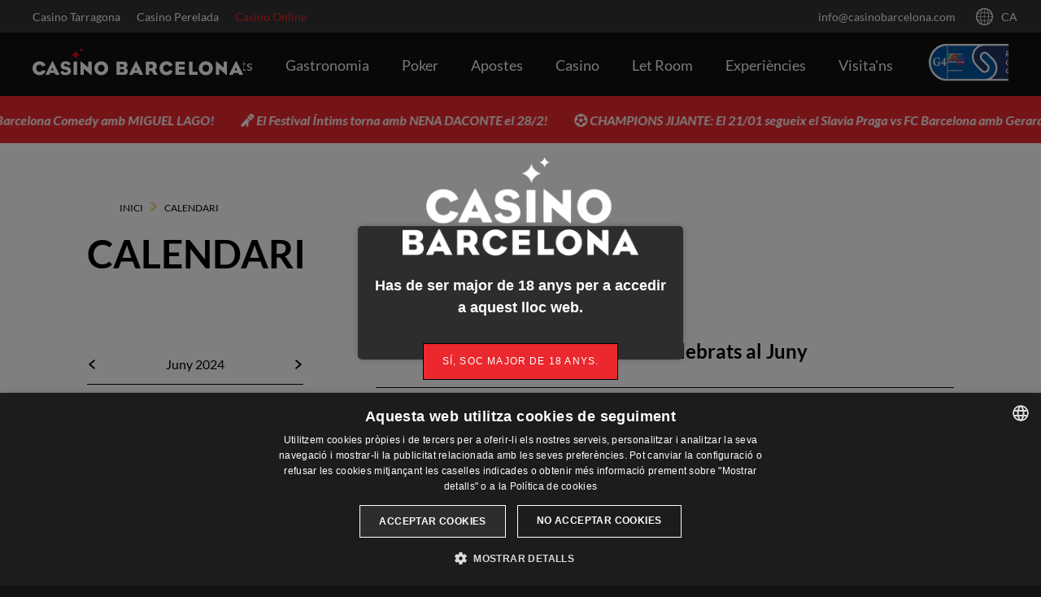

--- FILE ---
content_type: text/html; charset=UTF-8
request_url: https://www.casinobarcelona.com/ca/calendari/2024/06
body_size: 28079
content:

<!doctype html>
<!--[if IE 9]>
<html class="no-js ie9 barcelona"><![endif]-->
<!--[if gt IE 9]><!-->
<html lang="ca"
      class="no-js barcelona  ">
<!--<![endif]-->
<head>
	<meta charset="utf-8">
	<meta http-equiv="X-UA-Compatible" content="IE=edge,chrome=1">
	<meta name="viewport" content="width=device-width, initial-scale=1">
	<meta property="fb:app_id" content="561760804739147" />

	<style>
    /* latin-ext */
    @font-face {
        font-family: 'Lato';
        font-style: normal;
        font-weight: 300;
        src: local('Lato Light'), local('Lato-Light'), url(https://fonts.gstatic.com/s/lato/v13/dPJ5r9gl3kK6ijoeP1IRsvY6323mHUZFJMgTvxaG2iE.woff2) format('woff2');
        unicode-range: U+0100-024F, U+1E00-1EFF, U+20A0-20AB, U+20AD-20CF, U+2C60-2C7F, U+A720-A7FF;
    }
    /* latin */
    @font-face {
        font-family: 'Lato';
        font-style: normal;
        font-weight: 300;
        src: local('Lato Light'), local('Lato-Light'), url(https://fonts.gstatic.com/s/lato/v13/EsvMC5un3kjyUhB9ZEPPwg.woff2) format('woff2');
        unicode-range: U+0000-00FF, U+0131, U+0152-0153, U+02C6, U+02DA, U+02DC, U+2000-206F, U+2074, U+20AC, U+2212, U+2215;
    }
    /* latin-ext */
    @font-face {
        font-family: 'Lato';
        font-style: normal;
        font-weight: 400;
        src: local('Lato Regular'), local('Lato-Regular'), url(https://fonts.gstatic.com/s/lato/v13/UyBMtLsHKBKXelqf4x7VRQ.woff2) format('woff2');
        unicode-range: U+0100-024F, U+1E00-1EFF, U+20A0-20AB, U+20AD-20CF, U+2C60-2C7F, U+A720-A7FF;
    }
    /* latin */
    @font-face {
        font-family: 'Lato';
        font-style: normal;
        font-weight: 400;
        src: local('Lato Regular'), local('Lato-Regular'), url(https://fonts.gstatic.com/s/lato/v13/1YwB1sO8YE1Lyjf12WNiUA.woff2) format('woff2');
        unicode-range: U+0000-00FF, U+0131, U+0152-0153, U+02C6, U+02DA, U+02DC, U+2000-206F, U+2074, U+20AC, U+2212, U+2215;
    }
    /* latin-ext */
    @font-face {
        font-family: 'Lato';
        font-style: normal;
        font-weight: 700;
        src: local('Lato Bold'), local('Lato-Bold'), url(https://fonts.gstatic.com/s/lato/v13/ObQr5XYcoH0WBoUxiaYK3_Y6323mHUZFJMgTvxaG2iE.woff2) format('woff2');
        unicode-range: U+0100-024F, U+1E00-1EFF, U+20A0-20AB, U+20AD-20CF, U+2C60-2C7F, U+A720-A7FF;
    }
    /* latin */
    @font-face {
        font-family: 'Lato';
        font-style: normal;
        font-weight: 700;
        src: local('Lato Bold'), local('Lato-Bold'), url(https://fonts.gstatic.com/s/lato/v13/H2DMvhDLycM56KNuAtbJYA.woff2) format('woff2');
        unicode-range: U+0000-00FF, U+0131, U+0152-0153, U+02C6, U+02DA, U+02DC, U+2000-206F, U+2074, U+20AC, U+2212, U+2215;
    }
    /* latin-ext */
    @font-face {
        font-family: 'Lato';
        font-style: italic;
        font-weight: 300;
        src: local('Lato Light Italic'), local('Lato-LightItalic'), url(https://fonts.gstatic.com/s/lato/v13/XNVd6tsqi9wmKNvnh5HNEBJtnKITppOI_IvcXXDNrsc.woff2) format('woff2');
        unicode-range: U+0100-024F, U+1E00-1EFF, U+20A0-20AB, U+20AD-20CF, U+2C60-2C7F, U+A720-A7FF;
    }
    /* latin */
    @font-face {
        font-family: 'Lato';
        font-style: italic;
        font-weight: 300;
        src: local('Lato Light Italic'), local('Lato-LightItalic'), url(https://fonts.gstatic.com/s/lato/v13/2HG_tEPiQ4Z6795cGfdivFtXRa8TVwTICgirnJhmVJw.woff2) format('woff2');
        unicode-range: U+0000-00FF, U+0131, U+0152-0153, U+02C6, U+02DA, U+02DC, U+2000-206F, U+2074, U+20AC, U+2212, U+2215;
    }
    /* latin-ext */
    @font-face {
        font-family: 'Lato';
        font-style: italic;
        font-weight: 400;
        src: local('Lato Italic'), local('Lato-Italic'), url(https://fonts.gstatic.com/s/lato/v13/YMOYVM-eg6Qs9YzV9OSqZfesZW2xOQ-xsNqO47m55DA.woff2) format('woff2');
        unicode-range: U+0100-024F, U+1E00-1EFF, U+20A0-20AB, U+20AD-20CF, U+2C60-2C7F, U+A720-A7FF;
    }
    /* latin */
    @font-face {
        font-family: 'Lato';
        font-style: italic;
        font-weight: 400;
        src: local('Lato Italic'), local('Lato-Italic'), url(https://fonts.gstatic.com/s/lato/v13/PLygLKRVCQnA5fhu3qk5fQ.woff2) format('woff2');
        unicode-range: U+0000-00FF, U+0131, U+0152-0153, U+02C6, U+02DA, U+02DC, U+2000-206F, U+2074, U+20AC, U+2212, U+2215;
    }
    /* latin-ext */
    @font-face {
        font-family: 'Lato';
        font-style: italic;
        font-weight: 700;
        src: local('Lato Bold Italic'), local('Lato-BoldItalic'), url(https://fonts.gstatic.com/s/lato/v13/AcvTq8Q0lyKKNxRlL28RnxJtnKITppOI_IvcXXDNrsc.woff2) format('woff2');
        unicode-range: U+0100-024F, U+1E00-1EFF, U+20A0-20AB, U+20AD-20CF, U+2C60-2C7F, U+A720-A7FF;
    }
    /* latin */
    @font-face {
        font-family: 'Lato';
        font-style: italic;
        font-weight: 700;
        src: local('Lato Bold Italic'), local('Lato-BoldItalic'), url(https://fonts.gstatic.com/s/lato/v13/HkF_qI1x_noxlxhrhMQYEFtXRa8TVwTICgirnJhmVJw.woff2) format('woff2');
        unicode-range: U+0000-00FF, U+0131, U+0152-0153, U+02C6, U+02DA, U+02DC, U+2000-206F, U+2074, U+20AC, U+2212, U+2215;
    }
    @font-face {
        font-family: 'Bureau Eagle';
        font-style: italic;
        font-weight: 700;
        src: local('Lato Bold Italic'), local('Lato-BoldItalic'), url(https://fonts.gstatic.com/s/lato/v13/HkF_qI1x_noxlxhrhMQYEFtXRa8TVwTICgirnJhmVJw.woff2) format('woff2');
        unicode-range: U+0000-00FF, U+0131, U+0152-0153, U+02C6, U+02DA, U+02DC, U+2000-206F, U+2074, U+20AC, U+2212, U+2215;
    }
</style>
<script>
    (function() {
        if (sessionStorage.fontsLoaded) {
            document.documentElement.className += ' fonts-loaded';
            return;
        } else {
            // FontFaceObserver https://github.com/bramstein/fontfaceobserver
            (function(){function e(e,t){document.addEventListener?e.addEventListener("scroll",t,!1):e.attachEvent("scroll",t)}function t(e){document.body?e():document.addEventListener?document.addEventListener("DOMContentLoaded",function t(){document.removeEventListener("DOMContentLoaded",t),e()}):document.attachEvent("onreadystatechange",function n(){if("interactive"==document.readyState||"complete"==document.readyState)document.detachEvent("onreadystatechange",n),e()})}function n(e){this.a=document.createElement("div"),this.a.setAttribute("aria-hidden","true"),this.a.appendChild(document.createTextNode(e)),this.b=document.createElement("span"),this.c=document.createElement("span"),this.h=document.createElement("span"),this.f=document.createElement("span"),this.g=-1,this.b.style.cssText="max-width:none;display:inline-block;position:absolute;height:100%;width:100%;overflow:scroll;font-size:16px;",this.c.style.cssText="max-width:none;display:inline-block;position:absolute;height:100%;width:100%;overflow:scroll;font-size:16px;",this.f.style.cssText="max-width:none;display:inline-block;position:absolute;height:100%;width:100%;overflow:scroll;font-size:16px;",this.h.style.cssText="display:inline-block;width:200%;height:200%;font-size:16px;max-width:none;",this.b.appendChild(this.h),this.c.appendChild(this.f),this.a.appendChild(this.b),this.a.appendChild(this.c)}function r(e,t){e.a.style.cssText="max-width:none;min-width:20px;min-height:20px;display:inline-block;overflow:hidden;position:absolute;width:auto;margin:0;padding:0;top:-999px;left:-999px;white-space:nowrap;font:"+t+";"}function i(e){var t=e.a.offsetWidth,n=t+100;return e.f.style.width=n+"px",e.c.scrollLeft=n,e.b.scrollLeft=e.b.scrollWidth+100,e.g!==t?(e.g=t,!0):!1}function s(t,n){function r(){var e=s;i(e)&&null!==e.a.parentNode&&n(e.g)}var s=t;e(t.b,r),e(t.c,r),i(t)}function o(e,t){var n=t||{};this.family=e,this.style=n.style||"normal",this.weight=n.weight||"normal",this.stretch=n.stretch||"normal"}function l(){if(null===a){var e=document.createElement("div");try{e.style.font="condensed 100px sans-serif"}catch(t){}a=""!==e.style.font}return a}function c(e,t){return[e.style,e.weight,l()?e.stretch:"","100px",t].join(" ")}var u=null,a=null,f=null;o.prototype.load=function(e,i){var o=this,a=e||"BESbswy",l=i||3e3,h=(new Date).getTime();return new Promise(function(e,i){null===f&&(f=!!window.FontFace);if(f){var p=new Promise(function(e,t){function n(){(new Date).getTime()-h>=l?t():document.fonts.load(c(o,o.family),a).then(function(t){1<=t.length?e():setTimeout(n,25)},function(){t()})}n()}),d=new Promise(function(e,t){setTimeout(t,l)});Promise.race([d,p]).then(function(){e(o)},function(){i(o)})}else t(function(){function t(){var t;if(t=-1!=m&&-1!=g||-1!=m&&-1!=S||-1!=g&&-1!=S)(t=m!=g&&m!=S&&g!=S)||(null===u&&(t=/AppleWebKit\/([0-9]+)(?:\.([0-9]+))/.exec(window.navigator.userAgent),u=!!t&&(536>parseInt(t[1],10)||536===parseInt(t[1],10)&&11>=parseInt(t[2],10))),t=u&&(m==x&&g==x&&S==x||m==T&&g==T&&S==T||m==N&&g==N&&S==N)),t=!t;t&&(null!==C.parentNode&&C.parentNode.removeChild(C),clearTimeout(L),e(o))}function f(){if((new Date).getTime()-h>=l)null!==C.parentNode&&C.parentNode.removeChild(C),i(o);else{var e=document.hidden;if(!0===e||void 0===e)m=p.a.offsetWidth,g=d.a.offsetWidth,S=v.a.offsetWidth,t();L=setTimeout(f,50)}}var p=new n(a),d=new n(a),v=new n(a),m=-1,g=-1,S=-1,x=-1,T=-1,N=-1,C=document.createElement("div"),L=0;C.dir="ltr",r(p,c(o,"sans-serif")),r(d,c(o,"serif")),r(v,c(o,"monospace")),C.appendChild(p.a),C.appendChild(d.a),C.appendChild(v.a),document.body.appendChild(C),x=p.a.offsetWidth,T=d.a.offsetWidth,N=v.a.offsetWidth,f(),s(p,function(e){m=e,t()}),r(p,c(o,'"'+o.family+'",sans-serif')),s(d,function(e){g=e,t()}),r(d,c(o,'"'+o.family+'",serif')),s(v,function(e){S=e,t()}),r(v,c(o,'"'+o.family+'",monospace'))})})},"undefined"!=typeof module?module.exports=o:(window.FontFaceObserver=o,window.FontFaceObserver.prototype.load=o.prototype.load)})();

            var font = new FontFaceObserver('Lato');

            font.load().then(function() {
                document.documentElement.className += ' fonts-loaded';
                sessionStorage.fontsLoaded = true;
            });
        }
    })();
</script>

			

<title>Calendario | Casino Barcelona</title>

<meta name="title" content="Calendario | Casino Barcelona" />
<meta name="description" content="Descubre nuestra oferta de entretenimiento" />

<meta property="og:type" content="website"/>
<meta property="og:title" content="Calendario | Casino Barcelona"/>
<meta property="og:description" content="Descubre nuestra oferta de entretenimiento"/>
<meta property="og:url" content="https://www.casinobarcelona.com/ca/calendari/2024/06"/>
<meta property="og:site_name" content="Casino Barcelona"/>

<meta name="twitter:card" content="summary">
<meta name="twitter:title" content="Calendario | Casino Barcelona">
<meta name="twitter:description" content="Descubre nuestra oferta de entretenimiento">
<meta name="twitter:url" content="https://www.casinobarcelona.com/ca/calendari/2024/06">
<meta name="twitter:site" content="@CasinoBarcelona">
				<link rel="alternate" hreflang="es" href="https://www.casinobarcelona.com/calendario/2024/06"/>
					<link rel="alternate" hreflang="en" href="https://www.casinobarcelona.com/en/calendar/2024/06"/>
					<link rel="alternate" hreflang="fr" href="https://www.casinobarcelona.com/fr/calendrier/2024/06"/>
		
		<link rel="icon" type="image/x-icon" href="/assets/img/casino-barcelona/favicon/favicon.ico?v=9.0.0"/>
	<link rel="apple-touch-icon-precomposed" sizes="57x57"
	      href="/assets/img/casino-barcelona/favicon/apple-touch-icon-57x57.png?v=9.0.0"/>
	<link rel="apple-touch-icon-precomposed" sizes="114x114"
	      href="/assets/img/casino-barcelona/favicon/apple-touch-icon-114x114.png?v=9.0.0"/>
	<link rel="apple-touch-icon-precomposed" sizes="72x72"
	      href="/assets/img/casino-barcelona/favicon/apple-touch-icon-72x72.png?v=9.0.0"/>
	<link rel="apple-touch-icon-precomposed" sizes="144x144"
	      href="/assets/img/casino-barcelona/favicon/apple-touch-icon-144x144.png?v=9.0.0"/>
	<link rel="apple-touch-icon-precomposed" sizes="60x60"
	      href="/assets/img/casino-barcelona/favicon/apple-touch-icon-60x60.png?v=9.0.0"/>
	<link rel="apple-touch-icon-precomposed" sizes="120x120"
	      href="/assets/img/casino-barcelona/favicon/apple-touch-icon-120x120.png?v=9.0.0"/>
	<link rel="apple-touch-icon-precomposed" sizes="76x76"
	      href="/assets/img/casino-barcelona/favicon/apple-touch-icon-76x76.png?v=9.0.0"/>
	<link rel="apple-touch-icon-precomposed" sizes="152x152"
	      href="/assets/img/casino-barcelona/favicon/apple-touch-icon-152x152.png?v=9.0.0"/>
	<link rel="icon" type="image/png" sizes="196x196"
	      href="/assets/img/casino-barcelona/favicon/favicon-196x196.png?v=9.0.0"/>
	<link rel="icon" type="image/png" sizes="96x96" href="/assets/img/casino-barcelona/favicon/favicon-96x96.png?v=9.0.0"/>
	<link rel="icon" type="image/png" sizes="32x32" href="/assets/img/casino-barcelona/favicon/favicon-32x32.png?v=9.0.0"/>
	<link rel="icon" type="image/png" sizes="16x16" href="/assets/img/casino-barcelona/favicon/favicon-16x16.png?v=9.0.0"/>
	<link rel="icon" type="image/png" sizes="128x128" href="/assets/img/casino-barcelona/favicon/favicon-128.png?v=9.0.0"/>
	
	        <link href="/assets/pwa/manifest.webmanifest?v=9.0.0" rel="manifest"/>
        		<meta name="application-name" content="Casino Barcelona"/>
	<meta name="msapplication-TileColor" content="#000000"/>
	<meta name="msapplication-TileImage" content="/assets/img/casino-barcelona/favicon/mstile-144x144.png?v=9.0.0"/>
	<meta name="msapplication-square70x70logo" content="/assets/img/casino-barcelona/favicon/mstile-70x70.png?v=9.0.0"/>
	<meta name="msapplication-square150x150logo" content="/assets/img/casino-barcelona/favicon/mstile-150x150.png?v=9.0.0"/>
	<meta name="msapplication-wide310x150logo" content="/assets/img/casino-barcelona/favicon/mstile-310x150.png?v=9.0.0"/>
	<meta name="msapplication-square310x310logo" content="/assets/img/casino-barcelona/favicon/mstile-310x310.png?v=9.0.0"/>
	<style>a,body,div,header,html,li,section,ul{margin:0;padding:0;border:0;font-size:100%;font:inherit;vertical-align:baseline}header,section{display:block}body{line-height:1}ul{}*,:after,:before{-webkit-box-sizing:border-box;box-sizing:border-box}html{font-family:sans-serif;-ms-text-size-adjust:100%;-webkit-text-size-adjust:100%}body{margin:0}header,section{display:block}a{background-color:transparent}svg:not(:root){overflow:hidden}.row-flex{display:-webkit-box;display:-webkit-flex;display:-ms-flexbox;display:flex;list-style:none;margin:0;padding:0;width:100%}.row-flex.row-alignCenter{-webkit-box-align:center;-webkit-align-items:center;-ms-flex-align:center;align-items:center}.row-flex.row-justifyEnd{-webkit-box-pack:end;-webkit-justify-content:flex-end;-ms-flex-pack:end;justify-content:flex-end}.row-flex.row-justifyBetween{-webkit-box-pack:justify;-webkit-justify-content:space-between;-ms-flex-pack:justify;justify-content:space-between}*,:after,:before{-webkit-font-smoothing:antialiased!important;font-smoothing:antialiased!important;outline:0;text-rendering:optimizeLegibility!important}body,html{font-size:16px;font-size:1rem;font-weight:400;font-family:Trebuchet MS,Arial,Helvetica,sans-serif;line-height:1.5}a{text-decoration:none}.barcelona a,a{color:#eb282e}.u-icon{height:32px;width:32px;fill:currentColor}.u-headerWrap{padding:0 20px;padding:0 1.25rem}.u-fullheight{height:100%}.for-desktop{display:none!important}body{background:#111}.Header{position:relative;z-index:3}.Header-top{background:#333;color:#f5f5f5;font-size:14px;font-size:.875rem;height:40px;overflow:hidden;position:relative;z-index:1}.Header-top a{color:currentColor}.Header-top .Header-links{width:40%}.Header-top .Header-links li{padding:0 10px;padding:0 .625rem}.Header-top .Header-links li:first-child{padding-left:0}.barcelona .Header-top .Header-links li:nth-of-type(3),.Header-top .Header-links li:nth-of-type(3){color:#eb282e}.Header-top .Header-user{height:100%;padding:0 50px 0 0;position:relative;width:65%}.Header-top .Header-linksItem{display:block}.Header-top .Header-userItem{opacity:1;padding:0 15px;padding:0 .9375rem}.Header-top .Header-language{background:#333;left:-webkit-calc(100% - 40px);left:calc(100% - 40px);position:absolute;top:0;z-index:1}.Header-top .Header-language .u-icon{height:21px;width:21px;margin:0 5px 0 0;margin:0 .3125rem 0 0;vertical-align:sub}</style>
    <script src="/assets/js/fontawesome-pro-v6_7.js?v=9.0.0"></script>
	<script type="text/javascript" async="" src="https://ssl.google-analytics.com/ga.js"></script>
	<script async="" src="https://www.googletagmanager.com/gtm.js?id=GTM-N4VDGX"></script>
	
	<!-- Google Tag Manager -->
	<script type="text/plain" data-cookiescript="accepted" data-cookiecategory="targeting">(function(w,d,s,l,i){w[l]=w[l]||[];w[l].push({'gtm.start':
                new Date().getTime(),event:'gtm.js'});var f=d.getElementsByTagName(s)[0],
            j=d.createElement(s),dl=l!='dataLayer'?'&l='+l:'';j.async=true;j.src=
            '//www.googletagmanager.com/gtm.js?id='+i+dl;f.parentNode.insertBefore(j,f);
        })(window,document,'script','dataLayer', 'GTM-N4VDGX');</script>
	<!-- End Google Tag Manager -->

	<!-- Slider Slick -->
	<link rel="stylesheet" href="https://cdnjs.cloudflare.com/ajax/libs/slick-carousel/1.8.1/slick-theme.css" integrity="sha512-6lLUdeQ5uheMFbWm3CP271l14RsX1xtx+J5x2yeIDkkiBpeVTNhTqijME7GgRKKi6hCqovwCoBTlRBEC20M8Mg==" crossorigin="anonymous" referrerpolicy="no-referrer" />
	<link rel="stylesheet" href="https://cdnjs.cloudflare.com/ajax/libs/slick-carousel/1.8.1/slick.min.css" integrity="sha512-yHknP1/AwR+yx26cB1y0cjvQUMvEa2PFzt1c9LlS4pRQ5NOTZFWbhBig+X9G9eYW/8m0/4OXNx8pxJ6z57x0dw==" crossorigin="anonymous" referrerpolicy="no-referrer" />

	<!-- PhotoSwipe -->
	<link rel="stylesheet" href="/assets/js/photoswipe/dist/photoswipe.css?v=9.0.0">


	<!-- Hotjar -->
	<script>(function(h,o,t,j,a,r){ h.hj=h.hj||function(){(h.hj.q=h.hj.q||[]).push(arguments)};h._hjSettings={hjid:3205243,hjsv:6};a=o.getElementsByTagName('head')[0];r=o.createElement('script');r.async=1; r.src=t+h._hjSettings.hjid+j+h._hjSettings.hjsv;a.appendChild(r);})(window,document,'https://static.hotjar.com/c/hotjar-','.js?sv=');</script>

	<!-- Bing -->
	<script>
	(function(w,d,t,r,u)
	{
		var f,n,i;
		w[u]=w[u]||[],f=function()
		{
		var o={ti:"5013389"};
		o.q=w[u],w[u]=new UET(o),w[u].push("pageLoad")
		},
		n=d.createElement(t),n.src=r,n.async=1,n.onload=n.onreadystatechange=function()
		{
		var s=this.readyState;
		s&&s!=="loaded"&&s!=="complete"||(f(),n.onload=n.onreadystatechange=null)
		},
		i=d.getElementsByTagName(t)[0],i.parentNode.insertBefore(n,i)
	})
	(window,document,"script","//bat.bing.com/bat.js","uetq");
	</script>
	<!-- End Bing -->
</head>
<body>
<!-- Google Tag Manager (noscript) -->
<noscript><iframe src="//www.googletagmanager.com/ns.html?id=GTM-N4VDGX"
				  height="0" width="0" style="display:none;visibility:hidden"></iframe></noscript>
<!-- End Google Tag Manager (noscript) -->
<div style="height: 0; width: 0; position: absolute; top: -99999px; visibility: hidden">
	<?xml version="1.0" encoding="UTF-8"?><!DOCTYPE svg PUBLIC "-//W3C//DTD SVG 1.1//EN" "http://www.w3.org/Graphics/SVG/1.1/DTD/svg11.dtd"><svg xmlns="http://www.w3.org/2000/svg"><symbol id="icon-activity" viewBox="0 0 32 32"><path d="M31.886 22.538L27.96 15.04l3.927-7.58A.999.999 0 0031 6H21V3c0-.031-.015-.058-.018-.089-.004-.044.003-.088-.007-.132-.008-.034-.028-.06-.038-.093a.888.888 0 00-.179-.319c-.03-.036-.057-.072-.092-.103a.942.942 0 00-.197-.132c-.036-.02-.067-.044-.106-.059A.996.996 0 0020 2H2V1a1 1 0 10-2 0v29.999a1 1 0 102 0v-9.998h10.021v2.001a1 1 0 001 1H31a1 1 0 00.886-1.464zM16.038 6L19 4.585V6h-2.962zM2 19.001V4h13.584L12.59 5.43a1 1 0 00-.569.902v12.669H2zm12.021 3.001V8h15.334l-3.41 6.582c-.15.29-.149.635.002.924l3.4 6.496H14.021z"/></symbol><symbol id="icon-agenda" viewBox="0 0 32 32"><path d="M28 2h-5.047V1c0-.55-.45-1-1-1s-1 .45-1 1v1h-3.969V1c0-.55-.45-1-1-1s-1 .45-1 1v1h-3.937V1c0-.55-.45-1-1-1s-1 .45-1 1v1H4C1.8 2 0 3.8 0 6v22c0 2.2 1.8 4 4 4h24c2.2 0 4-1.8 4-4V6c0-2.2-1.8-4-4-4zM4 4h5.047v1c0 .55.45 1 1 1s1-.45 1-1V4h3.937v1c0 .55.45 1 1 1s1-.45 1-1V4h3.969v1c0 .55.45 1 1 1s1-.45 1-1V4H28c1.103 0 2 .897 2 2v5H2V6c0-1.103.897-2 2-2zm7.438 13.5H15.5V21h-4.062v-3.5zm-1 3.5h-4v-3.5h4V21zm5.062 1v3.5h-4.062V22H15.5zm1 0h4.062v3.5H16.5V22zm0-1v-3.5h4.062V21H16.5zm5.062-3.5H25.5V21h-3.938v-3.5zm0-1V13H25.5v3.5h-3.938zm-1 0H16.5V13h4.062v3.5zm-5.062 0h-4.062V13H15.5v3.5zm-5.062 0h-4V13h4v3.5zm-5 0H2V13h3.438v3.5zm0 1V21H2v-3.5h3.438zm0 4.5v3.5H2V22h3.438zm1 0h4v3.5h-4V22zm4 4.5V30h-4v-3.5h4zm1 0H15.5V30h-4.062v-3.5zm5.062 0h4.062V30H16.5v-3.5zm5.062 0H25.5V30h-3.938v-3.5zm0-1V22H25.5v3.5h-3.938zM26.5 22H30v3.5h-3.5V22zm0-1v-3.5H30V21h-3.5zm0-4.5V13H30v3.5h-3.5zM2 28v-1.5h3.438V30H4c-1.103 0-2-.897-2-2zm26 2h-1.5v-3.5H30V28c0 1.103-.897 2-2 2z"/></symbol><symbol id="icon-arrow-down" viewBox="0 0 32 32"><path d="M30.116 6.594a2.499 2.499 0 00-3.523.291L15.818 19.596 5.434 6.916a2.497 2.497 0 00-3.518-.349 2.499 2.499 0 00-.349 3.518l12.285 15c.045.056.113.075.162.126.059.061.089.14.155.196.117.1.257.149.386.224.094.054.176.118.275.159.308.129.628.21.953.21h.004c.319 0 .634-.079.936-.203.095-.039.175-.099.265-.15.127-.071.264-.119.38-.214.067-.055.098-.133.158-.193.05-.05.118-.07.165-.125l12.715-15a2.495 2.495 0 00-.29-3.521z"/></symbol><symbol id="icon-arrow-left" viewBox="0 0 32 32"><path d="M25.1 26.593L12.388 15.817 25.069 5.431A2.5 2.5 0 1021.9 1.564L6.898 13.85c-.061.05-.089.122-.145.177-.055.054-.127.08-.178.141-.061.071-.079.16-.13.236a2.441 2.441 0 00-.244.441 2.376 2.376 0 00-.134.448 2.4 2.4 0 00-.052.47c-.001.161.015.313.044.472.029.156.068.301.127.451.061.157.141.298.234.442.051.078.068.168.128.242.045.056.113.075.162.126.059.061.089.14.155.196l15.001 12.716a2.503 2.503 0 003.525-.292 2.499 2.499 0 00-.291-3.523z"/></symbol><symbol id="icon-arrow-right" viewBox="0 0 32 32"><path d="M25.939 15.764a2.382 2.382 0 00-.126-.449 2.385 2.385 0 00-.235-.443c-.05-.078-.067-.167-.128-.241-.05-.062-.123-.09-.178-.145-.054-.055-.08-.126-.14-.177l-15-12.715a2.496 2.496 0 00-3.522.29 2.498 2.498 0 00.291 3.523l12.711 10.775-12.68 10.384a2.5 2.5 0 003.169 3.868l15-12.285c.067-.055.098-.133.158-.193.05-.05.118-.07.165-.125.061-.072.079-.161.131-.237.096-.142.178-.282.242-.438.062-.149.104-.295.135-.451.032-.157.05-.307.052-.467a2.432 2.432 0 00-.045-.474z"/></symbol><symbol id="icon-arrow-up" viewBox="0 0 32 32"><path d="M30.433 21.899l-12.285-15c-.05-.062-.123-.09-.178-.145-.054-.055-.08-.126-.14-.177-.071-.06-.159-.078-.234-.129a2.4 2.4 0 00-.446-.246 2.403 2.403 0 00-.441-.133 2.427 2.427 0 00-.481-.053 2.414 2.414 0 00-.457.042c-.16.029-.311.07-.464.131a2.456 2.456 0 00-.435.231c-.078.051-.168.068-.242.129-.061.05-.089.122-.145.177-.055.054-.127.08-.177.14l-12.715 15a2.5 2.5 0 103.814 3.233l10.775-12.711 10.385 12.679a2.493 2.493 0 001.936.916 2.5 2.5 0 001.93-4.084z"/></symbol><symbol id="icon-blinds" viewBox="0 0 32 32"><g><path d="M21.333 10.667C21.333 4.779 16.555 0 10.667 0 4.779 0 0 4.779 0 10.667s4.779 10.667 10.667 10.667C10.667 27.221 15.445 32 21.333 32 27.221 32 32 27.221 32 21.333s-4.779-10.666-10.667-10.666zM9.024 18.496l-.533 2.091A10.465 10.465 0 015.205 19.2l1.088-1.835a8.2 8.2 0 01-2.347-2.347l-1.835 1.088a9.82 9.82 0 01-1.365-3.264l2.069-.533a8.434 8.434 0 01-.171-1.664c0-.576.064-1.131.171-1.664L.747 8.448c.277-1.152.747-2.24 1.387-3.243l1.835 1.088a8.2 8.2 0 012.347-2.347L5.205 2.133A9.78 9.78 0 018.469.789l.512 2.069c.533-.107 1.088-.171 1.664-.171s1.131.064 1.664.171l.512-2.069a9.824 9.824 0 013.307 1.344L15.04 3.968a8.2 8.2 0 012.347 2.347l1.835-1.088a9.78 9.78 0 011.344 3.264l-2.069.533c.107.533.171 1.088.171 1.664 0 .113-.013.222-.018.333-.338.088-.669.191-.993.311h.001c.026-.275.041-.553.035-.834a7.006 7.006 0 00-6.857-6.857l-.152-.002a6.993 6.993 0 00-5.035 2.113 6.994 6.994 0 00-2.008 5.083 7.006 7.006 0 006.857 6.857l.152.002c.228 0 .455-.012.679-.033-.119.322-.221.651-.309.988v-.001c-.118.006-.236.019-.355.019a8.383 8.383 0 01-1.641-.171zm10.989-7.739c-.046.006-.091.015-.137.021.046-.007.091-.015.137-.021zm-9.235 9.117c-.006.047-.016.092-.021.139.006-.047.015-.093.021-.139zm19.089 6.921l-1.835-1.088a8.2 8.2 0 01-2.347 2.347l1.088 1.835a9.82 9.82 0 01-3.264 1.365l-.533-2.091a8.388 8.388 0 01-1.643.171 8.396 8.396 0 01-1.643-.171l-.533 2.091a10.427 10.427 0 01-3.285-1.387l1.088-1.835a8.2 8.2 0 01-2.347-2.347l-1.835 1.088a9.82 9.82 0 01-1.365-3.264l2.069-.533a8.434 8.434 0 01-.171-1.664c0-.576.064-1.131.171-1.664l-2.069-.533c.277-1.152.747-2.24 1.387-3.243l1.835 1.088a8.2 8.2 0 012.347-2.347l-1.11-1.813a9.78 9.78 0 013.264-1.344l.512 2.069c.533-.107 1.088-.171 1.664-.171s1.131.064 1.664.171l.512-2.069a9.824 9.824 0 013.307 1.344l-1.088 1.835a8.2 8.2 0 012.347 2.347l1.835-1.088a9.78 9.78 0 011.344 3.264l-2.069.533c.107.533.171 1.088.171 1.664s-.064 1.131-.171 1.664l2.069.533a10.618 10.618 0 01-1.366 3.243z"/><path d="M21.501 14.308l-.152-.002a6.993 6.993 0 00-5.035 2.113 6.996 6.996 0 00-2.006 5.083 7.006 7.006 0 006.857 6.857l.152.002a6.99 6.99 0 005.034-2.113 6.994 6.994 0 002.006-5.083 7.003 7.003 0 00-6.856-6.857z"/></g></symbol><symbol id="icon-calendar" viewBox="0 0 32 32"><path d="M28 2h-5.047V1c0-.55-.45-1-1-1s-1 .45-1 1v1h-3.969V1c0-.55-.45-1-1-1s-1 .45-1 1v1h-3.937V1c0-.55-.45-1-1-1s-1 .45-1 1v1H4C1.8 2 0 3.8 0 6v22c0 2.2 1.8 4 4 4h24c2.2 0 4-1.8 4-4V6c0-2.2-1.8-4-4-4zM4 4h5.047v1c0 .55.45 1 1 1s1-.45 1-1V4h3.937v1c0 .55.45 1 1 1s1-.45 1-1V4h3.969v1c0 .55.45 1 1 1s1-.45 1-1V4H28c1.103 0 2 .897 2 2v5H2V6c0-1.103.897-2 2-2zm7.438 13.5H15.5V21h-4.062v-3.5zm-1 3.5h-4v-3.5h4V21zm5.062 1v3.5h-4.062V22H15.5zm1 0h4.062v3.5H16.5V22zm0-1v-3.5h4.062V21H16.5zm5.062-3.5H25.5V21h-3.938v-3.5zm0-1V13H25.5v3.5h-3.938zm-1 0H16.5V13h4.062v3.5zm-5.062 0h-4.062V13H15.5v3.5zm-5.062 0h-4V13h4v3.5zm-5 0H2V13h3.438v3.5zm0 1V21H2v-3.5h3.438zm0 4.5v3.5H2V22h3.438zm1 0h4v3.5h-4V22zm4 4.5V30h-4v-3.5h4zm1 0H15.5V30h-4.062v-3.5zm5.062 0h4.062V30H16.5v-3.5zm5.062 0H25.5V30h-3.938v-3.5zm0-1V22H25.5v3.5h-3.938zM26.5 22H30v3.5h-3.5V22zm0-1v-3.5H30V21h-3.5zm0-4.5V13H30v3.5h-3.5zM2 28v-1.5h3.438V30H4c-1.103 0-2-.897-2-2zm26 2h-1.5v-3.5H30V28c0 1.103-.897 2-2 2z"/></symbol><symbol id="icon-chronicles" viewBox="0 0 32 32"><path d="M28 2c1.103 0 2 .897 2 2v24c0 1.103-.897 2-2 2H4c-1.103 0-2-.897-2-2V4c0-1.103.897-2 2-2h24m0-2H4C1.8 0 0 1.8 0 4v24c0 2.2 1.8 4 4 4h24c2.2 0 4-1.8 4-4V4c0-2.2-1.8-4-4-4z"/><path d="M16 15H5V5h11v10zM6 14h9V6H6v8zm12-9h9v1h-9zm0 3h9v1h-9zm0 3h9v1h-9zm0 3h9v1h-9zM5.038 17h22v1h-22zm0 3h22v1h-22zm0 3h22v1h-22zm0 3h22v1h-22z"/></symbol><symbol id="icon-close" viewBox="0 0 32 32"><path d="M30.238 26.72L19.518 16l10.72-10.72c.984-.984 1.01-2.551.036-3.525a2.527 2.527 0 00-3.563-.002l-10.72 10.72L5.271 1.752C4.287.769 2.72.742 1.745 1.717a2.528 2.528 0 00-.002 3.563L12.463 16 1.743 26.72c-.984.984-.972 2.589.002 3.563s2.542.948 3.525-.036l10.72-10.72 10.72 10.72a2.528 2.528 0 003.563-.002c.975-.974.949-2.541-.035-3.525z"/></symbol><symbol id="icon-download" viewBox="0 0 32 32"><path d="M15.036 19.683a1.363 1.363 0 001.928 0l5.452-5.452a1.363 1.363 0 00-1.927-1.927l-3.125 3.125V2.363a1.364 1.364 0 00-2.727 0v13.066l-3.125-3.125a1.36 1.36 0 10-1.928 1.927l5.452 5.452zm15.957 4.474a1.363 1.363 0 10-2.726 0v4.117H3.733v-4.117a1.363 1.363 0 10-2.726 0v5.452c0 .005.003.009.003.014 0 .005-.003.009-.003.014 0 .753.61 1.363 1.363 1.363h27.26c.753 0 1.363-.61 1.363-1.363 0-.005-.003-.009-.003-.014 0-.005.003-.009.003-.014v-5.452z"/></symbol><symbol id="icon-external" viewBox="0 0 32 32"><path d="M31 1H19.75l4.299 4.299-11.758 11.759 2.652 2.651L26.701 7.951 31 12.25z"/><path d="M25.375 31h-22.5A1.876 1.876 0 011 29.125v-22.5C1 5.59 1.84 4.75 2.875 4.75h11.25V8.5H4.75v18.75H23.5v-9.375h3.75v11.25c0 1.035-.84 1.875-1.875 1.875z"/></symbol><symbol id="icon-facebook" viewBox="0 0 32 32"><path d="M16 2.011c7.72 0 14 6.28 14 14s-6.28 14-14 14-14-6.28-14-14 6.28-14 14-14m0-2c-8.837 0-16 7.163-16 16s7.163 16 16 16 16-7.163 16-16-7.163-16-16-16z"/><path fill-rule="evenodd" clip-rule="evenodd" d="M13.596 25h3.738v-8.994h2.522l.327-3.177h-2.849V10.96c0-.701.466-.865.793-.865h2.01V7.011L17.368 7c-3.073 0-3.772 2.3-3.772 3.772v2.057h-1.778v3.177h1.778V25"/></symbol><symbol id="icon-gallery" viewBox="65 65 385 385"><path d="M417.5 160h-61.7c-32.1-36-42.2-48-54.5-48h-88.5c-12.3 0-22.2 12-54.5 48H145v-16h-34v16H97.5C79.9 160 64 173.2 64 190.7v176c0 17.5 15.9 33.3 33.5 33.3h320c17.6 0 30.5-15.8 30.5-33.3v-176c0-17.5-12.9-30.7-30.5-30.7zM432 366.7c0 9.3-6.2 17.3-14.5 17.3h-320c-8.7 0-17.5-8.7-17.5-17.3v-176c0-8.2 8.1-14.7 17.5-14.7h67.8l4.8-3.2c4-4.5 7.7-10 11.1-13.8 11.3-12.7 19.5-21.7 25.3-26.9 4.7-4.2 6.2-4.1 6.2-4.1h88.5s1.6-.1 6.7 4.5c6.1 5.5 14.7 16.5 26.6 29.8 2.9 3.3 6 6.8 9.3 10.5l4.8 3.2h68.9c8.8 0 14.5 6 14.5 14.7v176z"/><path d="M256 189.5c-47.1 0-85.5 38.4-85.5 85.5s38.4 85.5 85.5 85.5 85.5-38.4 85.5-85.5-38.4-85.5-85.5-85.5zm0 155c-38.4 0-69.5-31.1-69.5-69.5s31.1-69.5 69.5-69.5 69.5 31.1 69.5 69.5-31.1 69.5-69.5 69.5zM352 192h17v17h-17z"/><circle cx="256" cy="275" r="32"/></symbol><symbol id="icon-google-plus" viewBox="0 0 32 32"><path d="M16 2c7.72 0 14 6.28 14 14s-6.28 14-14 14S2 23.72 2 16 8.28 2 16 2m0-2C7.163 0 0 7.163 0 16s7.163 16 16 16 16-7.163 16-16S24.837 0 16 0z"/><path d="M5.019 15.65c-.23 2.942 1.705 5.828 4.437 6.869 2.722 1.048 6.212.334 7.95-2.112 1.148-1.545 1.394-3.533 1.261-5.401a646.63 646.63 0 00-6.679-.007c-.003.794 0 1.588.003 2.382 1.331.043 2.666.023 3.997.043-.587 2.952-4.604 3.91-6.729 1.982-2.185-1.691-2.082-5.401.19-6.972 1.588-1.268 3.847-.954 5.434.143a24.558 24.558 0 001.771-1.835c-1.321-1.054-2.942-1.805-4.667-1.725-3.599-.119-6.908 3.034-6.968 6.633zm17.988-2.655c-.007.664-.014 1.328-.017 1.995-.667.003-1.331.007-1.995.013v1.985l1.995.02c.007.664.007 1.328.013 1.992h1.988c.003-.664.007-1.328.013-1.995.667-.007 1.331-.01 1.995-.017v-1.985c-.664-.007-1.331-.007-1.995-.013-.007-.664-.01-1.331-.013-1.995h-1.984z"/><path d="M5.019 15.65c.06-3.6 3.369-6.752 6.969-6.632 1.725-.08 3.346.671 4.667 1.725a24.964 24.964 0 01-1.771 1.835c-1.588-1.098-3.847-1.411-5.434-.143-2.272 1.571-2.375 5.281-.19 6.972 2.125 1.928 6.142.971 6.729-1.982-1.331-.02-2.666 0-3.997-.043-.003-.794-.007-1.588-.003-2.382 2.225-.007 4.45-.01 6.679.007.133 1.868-.113 3.857-1.261 5.401-1.738 2.445-5.228 3.159-7.95 2.112-2.734-1.041-4.669-3.927-4.438-6.87zm17.988-2.655h1.985c.003.664.007 1.331.013 1.995.664.007 1.331.007 1.995.013v1.985c-.664.007-1.328.01-1.995.017-.007.667-.01 1.331-.013 1.995h-1.988c-.007-.664-.007-1.328-.013-1.992l-1.995-.02v-1.985c.664-.007 1.328-.01 1.995-.013.002-.667.009-1.331.016-1.995z"/></symbol><symbol id="icon-hands" viewBox="0 0 32 32"><path d="M31.462 16.611l-.892-1.545c.431-1.388.117-2.964-.977-4.058L28.47 9.886a4.033 4.033 0 00-1.99-3.125l-1.184-.683a4.03 4.03 0 00-1.871-1.236l-1.954-1.954a4.026 4.026 0 00-3.615-1.106l-1.323-.764A4.003 4.003 0 0014.525.48c-.971 0-1.92.356-2.663 1.002l-1.369-.367A4.004 4.004 0 009.454.978a4.059 4.059 0 00-3.628 2.267H4.038A4.048 4.048 0 000 7.282v17.711a4.05 4.05 0 004.038 4.038h4.818l.273.473a4.047 4.047 0 005.517 1.478l15.338-8.855a4.05 4.05 0 001.478-5.516zM9.455 2.996c.173 0 .347.023.516.068l.669.179H8.486c.29-.157.621-.247.969-.247zm8.089 21.997a2.022 2.022 0 01-2.019 2.019H4.038a2.022 2.022 0 01-2.019-2.019V7.282c0-1.113.906-2.019 2.019-2.019h11.486c1.113 0 2.019.906 2.019 2.019v17.711zm10.414-12.716l.015-.033.192.192c.378.378.586.885.586 1.428 0 .542-.208 1.05-.586 1.428L23.557 19.9l4.401-7.623zm-3.514-3.244c.094-.35.121-.7.12-1.047l.906.523c.463.267.796.703.936 1.227.14.524.07 1.068-.197 1.531l-4.411 7.641 2.646-9.875zm-5.305-3.512l1.927.516a2 2 0 011.222.943c.271.47.344 1.013.206 1.53l-2.931 10.94V7.282c0-.633-.161-1.226-.424-1.761zm9.835 14.858l-7.194 4.154 7.559-7.559.374.648a2.02 2.02 0 01-.739 2.757z"/><path d="M11.654 17.317c-1.645-.483-3.031-1.797-3.448-3.343l-.076-.252s-.013-.066-.061-.067c-.048 0-.061.067-.061.067l-.076.252c-.417 1.546-1.802 2.859-3.448 3.343 0 0-.095.021-.095.078 0 .057.095.078.095.078 1.646.483 3.031 1.797 3.448 3.343l.076.252s.013.067.061.067c.048-.001.061-.067.061-.067l.076-.252c.417-1.546 1.803-2.86 3.448-3.343 0 0 .095-.021.095-.078 0-.057-.095-.078-.095-.078zm3.47-4.387c-.851-.25-1.567-.928-1.782-1.728l-.039-.13s-.006-.035-.031-.035c-.026 0-.032.035-.032.035l-.039.13c-.216.798-.932 1.478-1.782 1.728 0 0-.049.011-.049.04s.049.04.049.04c.85.25 1.567.929 1.782 1.728l.039.13s.006.034.032.034c.025 0 .031-.034.031-.034l.039-.13c.216-.799.932-1.479 1.782-1.728 0 0 .049-.011.049-.04s-.049-.04-.049-.04z"/></symbol><symbol id="icon-instagram" viewBox="0 0 32 32"><path d="M16 2c7.72 0 14 6.28 14 14s-6.28 14-14 14S2 23.72 2 16 8.28 2 16 2m0-2C7.163 0 0 7.163 0 16s7.163 16 16 16 16-7.163 16-16S24.837 0 16 0z"/><g><path d="M16 11.839c-2.258 0-4.129 1.839-4.129 4.129S13.71 20.097 16 20.097s4.129-1.871 4.129-4.129-1.871-4.129-4.129-4.129zm0 6.774c-1.452 0-2.645-1.194-2.645-2.645s1.194-2.645 2.645-2.645 2.645 1.194 2.645 2.645-1.193 2.645-2.645 2.645z"/><circle cx="20.29" cy="11.742" r=".935"/><path d="M22.71 9.323C21.871 8.452 20.677 8 19.323 8h-6.645C9.871 8 8 9.871 8 12.677v6.613c0 1.387.452 2.581 1.355 3.452.871.839 2.032 1.258 3.355 1.258h6.581c1.387 0 2.548-.452 3.387-1.258.87-.839 1.322-2.032 1.322-3.419v-6.645c0-1.355-.452-2.517-1.29-3.355zm-.194 10c0 1-.29 1.806-.871 2.355s-1.387.839-2.355.839h-6.58c-.968 0-1.774-.29-2.355-.839-.581-.581-.871-1.387-.871-2.387v-6.613c0-.968.29-1.774.871-2.355.548-.548 1.387-.839 2.355-.839h6.645c.968 0 1.774.29 2.355.871.548.581.871 1.387.871 2.323v6.645h-.065z"/></g></symbol><symbol id="icon-language" viewBox="0 0 32 32"><path d="M32 15.534h-.057C31.699 7.083 24.921.287 16.483.026V0h-.999v.025C6.89.292 0 7.332 0 16s6.89 15.708 15.484 15.975v.001h.016c.162.004.32.024.483.024.163 0 .321-.02.483-.024h.016v-.001c8.415-.261 15.179-7.021 15.457-15.441H32v-1zm-8.037 0a37.169 37.169 0 00-.489-5.62 34.687 34.687 0 015.863 1.924c.365 1.172.565 2.414.607 3.695h-5.981zM2.641 11.805c1.194-.568 3.229-1.392 6.021-1.996a33.601 33.601 0 00-.569 5.725H2.021c.043-1.294.248-2.547.62-3.729zm12.843 3.729H9.093c.028-2.142.281-4.144.641-5.936a35.418 35.418 0 015.751-.55v6.486zm-13.459 1h6.072c.032 2.041.214 3.89.487 5.528A34.585 34.585 0 012.61 20.09a13.965 13.965 0 01-.585-3.556zm7.071 0h6.387v6.396a32.296 32.296 0 01-5.839-.639 35.713 35.713 0 01-.548-5.757zm7.387 0h6.481a32.447 32.447 0 01-.638 5.844 35.557 35.557 0 01-5.843.553v-6.397zm0-1v-6.49c2.14.028 4.14.281 5.93.641.311 1.713.522 3.672.552 5.849h-6.482zm12.38-4.987a35.171 35.171 0 00-5.59-1.72c-.482-2.403-1.13-4.307-1.693-5.648a14.066 14.066 0 017.283 7.368zm-8.615-7.876c.566 1.206 1.364 3.212 1.953 5.942a33.524 33.524 0 00-5.719-.57V2.025c1.308.047 2.573.263 3.766.646zm-4.764 5.376a37.009 37.009 0 00-5.522.488 34.762 34.762 0 011.946-5.925 13.93 13.93 0 013.575-.585v6.022zm-4.863-4.973a35.139 35.139 0 00-1.745 5.662c-2.461.495-4.392 1.164-5.737 1.737a14.068 14.068 0 017.482-7.399zM3.075 21.38a35.04 35.04 0 005.71 1.768c.493 2.46 1.16 4.39 1.731 5.737a14.071 14.071 0 01-7.441-7.505zm8.766 7.993c-.568-1.196-1.386-3.226-1.986-6.011 1.71.32 3.605.536 5.629.568v6.045a13.947 13.947 0 01-3.643-.602zm4.642-5.443a37.078 37.078 0 005.614-.49 34.655 34.655 0 01-1.946 5.924 13.892 13.892 0 01-3.668.61V23.93zm4.961 4.958a35.194 35.194 0 001.739-5.649c2.396-.482 4.296-1.129 5.636-1.691a14.086 14.086 0 01-7.375 7.34zm7.873-8.67c-1.207.566-3.205 1.361-5.92 1.948.319-1.711.535-3.607.567-5.633h5.979a14.008 14.008 0 01-.626 3.685z"/></symbol><symbol id="icon-live" viewBox="0 0 32 32"><path d="M16 2c7.732 0 14 6.268 14 14s-6.268 14-14 14S2 23.732 2 16 8.268 2 16 2m0-2C7.178 0 0 7.178 0 16s7.178 16 16 16 16-7.178 16-16S24.822 0 16 0z"/><path d="M11 9l12 7-12 7z"/></symbol><symbol id="icon-location" viewBox="0 0 32 32"><path d="M16 2c5.1 0 9.25 4.419 9.25 9.852 0 7.607-6.445 14.704-9.252 17.433-2.809-2.725-9.248-9.804-9.248-17.433C6.75 6.419 10.9 2 16 2m0-2C9.787 0 4.75 5.306 4.75 11.852 4.75 22.608 16 32 16 32s11.25-9.392 11.25-20.148C27.25 5.306 22.213 0 16 0z"/><circle cx="16" cy="11.5" r="4.501"/></symbol><symbol id="icon-mail" viewBox="0 0 32 32"><path d="M16 2c7.72 0 14 6.28 14 14s-6.28 14-14 14S2 23.72 2 16 8.28 2 16 2m0-2C7.163 0 0 7.163 0 16s7.163 16 16 16 16-7.163 16-16S24.837 0 16 0z"/><path d="M22.75 9.25H9.25A2.256 2.256 0 007 11.5v9a2.256 2.256 0 002.25 2.25h13.5A2.256 2.256 0 0025 20.5v-9a2.256 2.256 0 00-2.25-2.25zm-3.921 6.89l5.046-4.432v8.556l-5.046-4.124zM9.25 10.375h13.5c.458 0 .852.276 1.027.671l-7.778 6.831-7.796-6.78a1.125 1.125 0 011.047-.722zm3.876 5.748l-5.001 4.121v-8.47l5.001 4.349zm9.624 5.502H9.25c-.476 0-.882-.299-1.046-.718l5.352-4.41 2.26 1.965a.282.282 0 00.371-.001l2.215-1.945 5.391 4.406a1.129 1.129 0 01-1.043.703z"/></symbol><symbol id="icon-menu" viewBox="0 0 32 32"><path d="M31 7.25c0 .688-.562 1.25-1.25 1.25H2.25C1.562 8.5 1 7.937 1 7.25V6c0-.688.562-1.25 1.25-1.25h27.5c.688 0 1.25.562 1.25 1.25v1.25zm0 9.375c0 .688-.562 1.25-1.25 1.25H2.25c-.688 0-1.25-.562-1.25-1.25v-1.25c0-.688.562-1.25 1.25-1.25h27.5c.688 0 1.25.562 1.25 1.25v1.25zM31 26c0 .688-.562 1.25-1.25 1.25H2.25C1.562 27.25 1 26.688 1 26v-1.25c0-.688.562-1.25 1.25-1.25h27.5c.688 0 1.25.562 1.25 1.25V26z"/></symbol><symbol id="icon-minus" viewBox="0 0 32 32"><path d="M29.128 14.145H2.872c-1.034 0-1.872.81-1.872 1.835s.838 1.875 1.872 1.875h26.255a1.88 1.88 0 001.872-1.875c.001-1.025-.837-1.835-1.871-1.835z"/></symbol><symbol id="icon-notification" viewBox="0 0 32 32"><path d="M16 32a3 3 0 003-3h-6a3 3 0 003 3zm13.913-7.854c-.04-.019-3.976-1.939-3.976-11.209 0-5.006-2.575-8.534-6.938-9.598V3c0-1.654-1.346-3-3-3s-3 1.346-3 3v.34c-4.362 1.063-6.938 4.592-6.938 9.598 0 9.265-3.931 11.188-3.924 11.188a1.996 1.996 0 00-1.274 2.229 1.998 1.998 0 001.969 1.646h26.333c.97 0 1.797-.692 1.969-1.646.173-.956-.363-1.893-1.221-2.209zm-.746 1.842h-26.3c.212-.088 5.196-2.265 5.196-13.051 0-4.381 2.166-7.149 6.099-7.794L15 5.006V3a1.001 1.001 0 012 0v2.006l.838.138c3.933.645 6.099 3.413 6.099 7.794 0 10.903 5.137 13.027 5.229 13.063h.001v-.013z"/></symbol><symbol id="icon-pdf" viewBox="0 0 32 32"><path d="M24.963 3.397l-.926-.794C22.366 1.171 19.2 0 17 0H8C5.8 0 4 1.8 4 4v24c0 2.2 1.8 4 4 4h16c2.2 0 4-1.8 4-4V10c0-2.2-1.367-5.171-3.037-6.603zm-1.302 1.519c.658.564 1.278 1.527 1.717 2.546h-2.316c-1.413 0-2.562-1.121-2.562-2.499V2.832c.871.364 1.677.812 2.235 1.29l.926.794zM26 28c0 1.103-.897 2-2 2H8c-1.103 0-2-.897-2-2V4c0-1.103.897-2 2-2h9c.45 0 .964.069 1.5.187v2.776c0 2.48 2.047 4.499 4.562 4.499h2.895c.024.185.043.368.043.538v18z"/><path d="M13.045 16.55c0 .36-.055.675-.164.945-.11.27-.254.495-.434.675s-.386.313-.618.4-.472.13-.717.13h-.837v2.84h-1.18v-7.08h1.955c.227 0 .459.033.698.1.239.067.454.183.644.346s.346.378.469.645.184.6.184.999zm-1.129.016c0-.379-.09-.654-.271-.826a.952.952 0 00-.689-.259h-.68v2.239h.68c.28 0 .51-.098.689-.293.181-.196.271-.484.271-.861zm6.679 1.444c0 1.12-.234 1.988-.704 2.605-.471.616-1.162.925-2.075.925h-1.771v-7.08h1.78c.906 0 1.595.312 2.065.936.471.623.705 1.494.705 2.614zm-1.199 0c0-.42-.039-.786-.115-1.1a2.437 2.437 0 00-.325-.78c-.14-.206-.307-.361-.5-.465s-.403-.155-.63-.155h-.57v4.98h.57a1.318 1.318 0 001.13-.62c.14-.207.248-.465.325-.775.076-.31.115-.671.115-1.085zm3.539-2.47v1.94h1.82v1.02h-1.811v3.04h-1.21v-7.08h3.17v1.08h-1.969z"/></symbol><symbol id="icon-phone" viewBox="0 0 32 32"><path d="M19.769 20.127l-.958.016-1.365 1.016s-1.212-.346-3.061-4.21c-1.85-3.864-1.359-5.025-1.359-5.025l1.647-.426.613-.736-1.659-5.485-.99-.05L9.051 7.91c-.444 5.042 2.156 10.56 2.156 10.56s2.666 5.486 6.872 8.303l4.339-1.111.582-.802-3.231-4.733z"/><path d="M16 2c7.732 0 14 6.268 14 14s-6.268 14-14 14S2 23.732 2 16 8.268 2 16 2m0-2C7.178 0 0 7.178 0 16s7.178 16 16 16 16-7.178 16-16S24.822 0 16 0z"/></symbol><symbol id="icon-plus" viewBox="0 0 32 32"><path d="M29.128 14.145H17.855V2.872c0-1.034-.81-1.872-1.835-1.872a1.88 1.88 0 00-1.875 1.872v11.273H2.872c-1.034 0-1.872.81-1.872 1.835a1.88 1.88 0 001.872 1.875h11.273v11.273c0 1.034.85 1.872 1.875 1.872s1.835-.838 1.835-1.872V17.855h11.273c1.035 0 1.872-.85 1.872-1.875s-.838-1.835-1.872-1.835z"/></symbol><symbol id="icon-poker-cash" viewBox="0 0 32 32"><path d="M28.008 0h-8.359v.01H3.992C1.796.01 0 1.81 0 4.009v23.992C0 30.201 1.796 32 3.992 32h15.969c.035 0 .068-.01.103-.01h7.944A4 4 0 0032 27.991V3.999A4 4 0 0028.008 0zm-6.051 28.001a1.995 1.995 0 01-1.893 1.989h-.415V30H3.992a2 2 0 01-1.996-1.999V4.009A2 2 0 013.992 2.01h15.969a2 2 0 011.996 1.999v23.992zm8.047-.01a2 2 0 01-1.996 1.999h-4.607a3.944 3.944 0 00.552-1.989V14.688c.027 0 .035-.038.035-.038l.044-.145c.24-.89 1.036-1.647 1.981-1.925 0 0 .055-.012.055-.045s-.055-.045-.055-.045c-.945-.278-1.742-1.034-1.981-1.924l-.044-.145s-.007-.039-.035-.039V4.006c0-.735-.214-1.416-.564-2.01h4.618a2 2 0 011.996 1.999v23.996z"/><path d="M14.059 17.376c-1.829-.538-3.369-2.001-3.833-3.722l-.084-.28s-.014-.073-.068-.074c-.054 0-.068.074-.068.074l-.084.28c-.464 1.721-2.003 3.183-3.833 3.722 0 0-.106.023-.106.087s.106.087.106.087c1.83.538 3.369 2.001 3.833 3.722l.084.28s.014.074.068.074c.054-.001.068-.074.068-.074l.084-.28c.464-1.721 2.004-3.184 3.833-3.722 0 0 .106-.023.106-.087s-.106-.087-.106-.087zm3.857-4.884c-.945-.278-1.741-1.034-1.981-1.924l-.044-.145s-.007-.039-.035-.039c-.028 0-.036.039-.036.039l-.044.145c-.24.889-1.036 1.646-1.981 1.924 0 0-.055.012-.055.045s.055.045.055.045c.945.278 1.741 1.035 1.981 1.925l.044.145s.007.038.036.038c.027 0 .035-.038.035-.038l.044-.145c.24-.89 1.036-1.647 1.981-1.925 0 0 .055-.012.055-.045s-.055-.045-.055-.045z"/></symbol><symbol id="icon-programa" viewBox="0 0 32 32"><path d="M28 2h-5.047V1c0-.55-.45-1-1-1s-1 .45-1 1v1h-3.969V1c0-.55-.45-1-1-1s-1 .45-1 1v1h-3.937V1c0-.55-.45-1-1-1s-1 .45-1 1v1H4C1.8 2 0 3.8 0 6v22c0 2.2 1.8 4 4 4h24c2.2 0 4-1.8 4-4V6c0-2.2-1.8-4-4-4zM4 4h5.047v1c0 .55.45 1 1 1s1-.45 1-1V4h3.937v1c0 .55.45 1 1 1s1-.45 1-1V4h3.969v1c0 .55.45 1 1 1s1-.45 1-1V4H28c1.103 0 2 .897 2 2v5H2V6c0-1.103.897-2 2-2zM2 21v-3.5h28V21H2zm28 1v3.5H2V22h28zM2 16.5V13h28v3.5H2zM28 30H4c-1.103 0-2-.897-2-2v-1.5h28V28c0 1.103-.897 2-2 2z"/></symbol><symbol id="icon-quote-close" viewBox="0 0 32 32"><path d="M17.759 25.995c1.49-.853 2.695-1.588 3.614-2.204.92-.616 1.854-1.43 2.805-2.44.888-.948 1.569-1.944 2.045-2.986.475-1.043.808-2.385.999-4.028H24.94c-1.965 0-3.51-.484-4.636-1.45-1.125-.967-1.688-2.385-1.688-4.256 0-1.331.499-2.576 1.498-3.733s2.37-1.736 4.113-1.736c2.726 0 4.676.894 5.848 2.681 1.173 1.787 1.759 4.138 1.759 7.048 0 2.057-.444 3.931-1.331 5.624a19.93 19.93 0 01-3.233 4.533 23.295 23.295 0 01-4.137 3.464c-1.458.95-2.678 1.724-3.661 2.326l-1.713-2.843zm-17.592 0c1.49-.853 2.695-1.588 3.614-2.204.92-.616 1.854-1.43 2.805-2.44.92-.979 1.609-1.983 2.068-3.01.46-1.027.785-2.362.975-4.004H7.346c-1.965 0-3.51-.484-4.636-1.45-1.125-.969-1.688-2.387-1.688-4.257 0-1.331.499-2.576 1.498-3.733s2.37-1.735 4.113-1.735c2.726 0 4.676.894 5.848 2.681 1.173 1.787 1.759 4.138 1.759 7.048 0 2.057-.444 3.931-1.331 5.624a19.93 19.93 0 01-3.233 4.533 23.295 23.295 0 01-4.137 3.464c-1.458.95-2.678 1.724-3.661 2.326L.167 25.995z"/></symbol><symbol id="icon-quote-open" viewBox="0 0 32 32"><path d="M14.241 6.005c-1.49.853-2.695 1.588-3.614 2.204-.92.616-1.854 1.43-2.805 2.44-.888.948-1.569 1.944-2.045 2.986-.475 1.043-.808 2.385-.999 4.028H7.06c1.965 0 3.51.484 4.636 1.45 1.125.967 1.688 2.385 1.688 4.256 0 1.331-.499 2.576-1.498 3.733s-2.37 1.736-4.113 1.736c-2.726 0-4.676-.894-5.848-2.681C.752 24.37.166 22.019.166 19.109c0-2.057.444-3.931 1.331-5.624A19.93 19.93 0 014.73 8.952a23.295 23.295 0 014.137-3.464c1.458-.95 2.678-1.724 3.661-2.326l1.713 2.843zm17.592 0c-1.49.853-2.695 1.588-3.614 2.204-.92.616-1.854 1.43-2.805 2.44-.92.979-1.609 1.983-2.068 3.01-.46 1.027-.785 2.362-.975 4.004h2.282c1.965 0 3.51.484 4.636 1.45 1.125.967 1.688 2.385 1.688 4.256 0 1.331-.499 2.576-1.498 3.733s-2.37 1.736-4.113 1.736c-2.726 0-4.676-.894-5.848-2.681-1.173-1.787-1.759-4.138-1.759-7.048 0-2.057.444-3.931 1.331-5.624a19.93 19.93 0 013.233-4.533 23.295 23.295 0 014.137-3.464c1.458-.95 2.678-1.724 3.661-2.326l1.712 2.843z"/></symbol><symbol id="icon-ranking" viewBox="0 0 32 32"><path d="M31.555 10.824l-15-10a1 1 0 00-1.109 0l-15 10a.997.997 0 00-.446.832v17.999a1 1 0 001.554.832L16 20.856l14.445 9.631a.994.994 0 001.027.05c.325-.175.528-.514.528-.882V11.656a.999.999 0 00-.445-.832zm-15 1.998a1 1 0 00-1.109 0L2 21.786v-3.595l14-9.334 14 9.334v3.595l-13.445-8.964zM16 2.857l14 9.334v3.596L16.555 6.823a1 1 0 00-1.109 0L2 15.787v-3.596l14-9.334zm.555 15.965a.998.998 0 00-1.11 0L2 27.786V24.19l14-9.334 14 9.334v3.596l-13.445-8.964z"/></symbol><symbol id="icon-scroll-down" viewBox="0 0 64 64"><path d="M35.793 58.786a.672.672 0 00-.947.078l-2.895 3.415-2.79-3.407a.67.67 0 10-1.039.851l3.301 4.03c.012.015.03.02.044.034.016.016.024.038.042.053.032.027.069.04.104.06.025.015.047.032.074.043a.644.644 0 00.255.057h.002c.086 0 .17-.021.252-.054.026-.01.047-.027.071-.04.034-.019.071-.032.102-.058.018-.015.026-.036.042-.052.013-.013.032-.019.044-.033l3.416-4.03a.672.672 0 00-.078-.947zm0-6a.672.672 0 00-.947.078l-2.895 3.415-2.79-3.407a.67.67 0 10-1.039.851l3.301 4.03c.012.015.03.02.044.034.016.016.024.038.042.053.032.027.069.04.104.06.025.015.047.032.074.043a.644.644 0 00.255.057h.002c.086 0 .17-.021.252-.054.026-.01.047-.027.071-.04.034-.019.071-.032.102-.058.018-.015.026-.036.042-.052.013-.013.032-.019.044-.033l3.416-4.03a.672.672 0 00-.078-.947zm0-6.02a.672.672 0 00-.947.078l-2.895 3.415-2.79-3.407a.67.67 0 10-1.039.851l3.301 4.03c.012.015.03.02.044.034.016.016.024.038.042.053.032.027.069.04.104.06.025.015.047.032.074.043a.66.66 0 00.256.056h.002c.086 0 .17-.021.252-.054.026-.01.047-.027.071-.04.034-.019.071-.032.102-.058.018-.015.026-.036.042-.052.013-.013.032-.019.044-.033l3.416-4.03a.672.672 0 00-.079-.946z"/><path d="M32.5 40h-1C24.607 40 19 34.393 19 27.5v-15C19 5.607 24.607 0 31.5 0h1C39.393 0 45 5.607 45 12.5v15C45 34.393 39.393 40 32.5 40zm-1-39C25.159 1 20 6.159 20 12.5v15C20 33.841 25.159 39 31.5 39h1C38.841 39 44 33.841 44 27.5v-15C44 6.159 38.841 1 32.5 1h-1z"/><path d="M34.523 15c0 1.65-1.135 3-2.523 3-1.388 0-2.523-1.35-2.523-3v-4c0-1.65 1.135-3 2.523-3 1.388 0 2.523 1.35 2.523 3v4z"/></symbol><symbol id="icon-star" viewBox="0 0 32 32"><path d="M31.471 16.023c0-.233-.39-.317-.39-.317-6.917-2.024-12.735-7.547-14.49-14.04L16.274.618s-.048-.289-.26-.289c-.2 0-.238.289-.238.289l-.335 1.048C13.692 8.161 7.869 13.684.968 15.702c0 0-.395.088-.395.324v.012c0 .226.395.324.395.324 6.901 2.027 12.726 7.55 14.474 14.035l.335 1.063s.04.272.238.272c.213 0 .26-.272.26-.272l.317-1.063c1.755-6.484 7.573-12.007 14.49-14.035 0 0 .39-.095.39-.324l-.001-.015z"/></symbol><symbol id="icon-stars" viewBox="0 0 32 32"><path d="M21.626 19.74c0-.159-.266-.216-.266-.216-4.713-1.379-8.677-5.142-9.873-9.566l-.216-.714s-.033-.197-.177-.197c-.136 0-.162.197-.162.197l-.228.714c-1.192 4.425-5.16 8.188-9.862 9.563 0 0-.269.06-.269.221v.008c0 .154.269.221.269.221 4.702 1.381 8.671 5.144 9.862 9.563l.228.724s.027.185.162.185c.145 0 .177-.185.177-.185l.216-.724c1.196-4.418 5.16-8.181 9.873-9.563 0 0 .266-.065.266-.221v-.01zm9.802-12.656c0-.077-.147-.113-.147-.113-2.429-.712-4.484-2.657-5.097-4.941l-.112-.374s-.023-.098-.092-.098c-.071 0-.092.098-.092.098l-.113.374c-.609 2.284-2.665 4.229-5.097 4.941 0 0-.144.035-.144.113 0 .088.144.119.144.119 2.432.718 4.487 2.656 5.097 4.941l.113.378s.021.092.092.092.092-.092.092-.092l.112-.378c.613-2.285 2.668-4.223 5.097-4.941 0 .001.147-.029.147-.119z"/></symbol><symbol id="icon-tick" viewBox="0 0 32 32"><path d="M29.782 3.04a3.444 3.444 0 00-4.854.4l-14.833 17.5-2.986-3.678a3.44 3.44 0 00-4.847-.481 3.444 3.444 0 00-.481 4.847l5.593 6.888c.062.077.156.104.223.173.081.085.122.193.214.271.162.137.354.206.532.308.129.074.242.163.379.219.424.177.866.29 1.313.29l.003-.001.003.001c.44 0 .873-.109 1.29-.279.131-.053.241-.136.366-.206.175-.098.363-.163.524-.295.092-.075.135-.183.217-.266.069-.069.163-.096.227-.172L30.182 7.894a3.441 3.441 0 00-.4-4.854z"/></symbol><symbol id="icon-tournaments" viewBox="0 0 32 32"><path d="M31 2.5h-4.009L26.989 0H5.011l-.002 2.5H1a1 1 0 00-1 1V11c0 .265.105.52.293.707l5 5a.979.979 0 00.479.248c.878 2.707 2.758 5.897 6.767 7.075V30H10a1 1 0 100 2h12a1 1 0 100-2h-2.461v-5.991c3.957-1.196 5.816-4.364 6.689-7.054a.979.979 0 00.479-.248l5-5A.997.997 0 0032 11V3.5a1 1 0 00-1-1zM5 13.586l-3-3V4.5h3v9.086zM17.539 30h-3v-5.584c.466.05.948.084 1.461.084.542 0 1.049-.037 1.539-.092V30zM16 22.5c-8.856 0-8.998-9.459-9-9.858L7.009 2h17.982L25 12.638c-.002.403-.144 9.862-9 9.862zm14-11.914l-3 3V4.5h3v6.086z"/></symbol><symbol id="icon-twitter" viewBox="0 0 32 32"><path d="M16 1.995c7.72 0 14 6.28 14 14s-6.28 14-14 14-14-6.28-14-14 6.28-14 14-14m0-2c-8.837 0-16 7.163-16 16s7.163 16 16 16 16-7.163 16-16-7.163-16-16-16z"/><path fill-rule="evenodd" clip-rule="evenodd" d="M24.503 8.955a7.388 7.388 0 01-2.346.897 3.693 3.693 0 00-6.387 2.527c0 .289.032.57.094.841a10.483 10.483 0 01-7.611-3.858 3.693 3.693 0 001.143 4.93 3.695 3.695 0 01-1.673-.462v.046a3.697 3.697 0 002.962 3.622 3.714 3.714 0 01-1.668.063 3.699 3.699 0 003.45 2.565A7.413 7.413 0 017 21.655a10.449 10.449 0 005.661 1.659c6.793 0 10.507-5.627 10.507-10.508 0-.16-.003-.32-.01-.478A7.493 7.493 0 0025 10.416a7.362 7.362 0 01-2.121.581 3.692 3.692 0 001.624-2.042"/></symbol><symbol id="icon-x" viewBox="0 0 32 32"><path d="M16 2.011c7.72 0 14 6.28 14 14s-6.28 14-14 14-14-6.28-14-14 6.28-14 14-14m0-2c-8.837 0-16 7.163-16 16s7.163 16 16 16 16-7.163 16-16-7.163-16-16-16z"/><path fill-rule="evenodd" clip-rule="evenodd" d="M21.6 8.75h2.454l-5.36 6.142L25 23.25h-4.937l-3.867-5.07-4.425 5.07H9.316l5.733-6.57L9 8.75h5.063l3.495 4.633L21.601 8.75Zm-.86 13.028h1.36L13.323 10.145h-1.458z"/></symbol><symbol id="icon-user-menu" viewBox="0 0 32 32"><path d="M31 7.25c0 .688-.562 1.25-1.25 1.25H2.25C1.562 8.5 1 7.937 1 7.25V6c0-.688.562-1.25 1.25-1.25h27.5c.688 0 1.25.562 1.25 1.25v1.25zm0 9.375c0 .688-.562 1.25-1.25 1.25H16.251c-.688 0-1.25-.562-1.25-1.25v-1.25c0-.688.562-1.25 1.25-1.25H29.75c.688 0 1.25.562 1.25 1.25v1.25zM31 26c0 .688-.562 1.25-1.25 1.25h-9.498c-.688 0-1.25-.562-1.25-1.25v-1.25c0-.688.562-1.25 1.25-1.25h9.498c.688 0 1.25.562 1.25 1.25V26z"/><circle cx="8.669" cy="14.637" r="3.667"/><path d="M8.669 19.632C4.434 19.632 1 23.011 1 27.25h15.338c0-4.239-3.433-7.618-7.669-7.618z"/></symbol><symbol id="icon-user" viewBox="0 0 17.128 17.827"><switch><g fill-rule="evenodd" clip-rule="evenodd"><circle cx="8.564" cy="4.094" r="4.094"/><path d="M8.564 9.32C3.834 9.32 0 13.138 0 17.827h17.128c0-4.689-3.834-8.507-8.564-8.507z"/></g></switch></symbol></svg></div>

<header class="Header">
								<section class="Header-top for-desktop">
	<div class="u-headerWrap u-fullheight row-flex row-justifyBetween row-alignCenter">
		<ul class="Header-links row-flex">
							<li><a class="Header-linksItem" href="https://www.casinotarragona.com" target="_blank"
				       rel="noreferrer noopener">Casino Tarragona</a></li>
							<li><a class="Header-linksItem" href="https://www.casinoperalada.com" target="_blank"
				       rel="noreferrer noopener">Casino Perelada</a></li>
										<li><a class="Header-linksItem" href="https://www.casinobarcelona.es/"
				       target="_blank">Casino Online</a></li>
					</ul>
		<div class="Header-user row-flex row-alignCenter row-justifyEnd">
			<a class="Header-userItem" href="tel:info@casinobarcelona.com">info@casinobarcelona.com</a>
							<div class="Header-language row-flex row-alignCenter js-languages">
					<svg class="u-icon "><use xlink:href="#icon-language" /></svg>
					<span class="Header-currentLanguage">CA</span>
					<ul class="Header-languageList row-flex row-alignCenter">
        <li>
        <a class="Header-languageItem " href="https://www.casinobarcelona.com/calendario/2024/06">
            <img class="Header-languageFlag" src="/assets/img/flags/flag-es.svg?v=9.0.0" alt="ES">
            ES
        </a>
    </li>
        <li>
        <a class="Header-languageItem is-active" href="https://www.casinobarcelona.com/ca/calendari/2024/06">
            <img class="Header-languageFlag" src="/assets/img/flags/flag-ca.svg?v=9.0.0" alt="CA">
            CA
        </a>
    </li>
        <li>
        <a class="Header-languageItem " href="https://www.casinobarcelona.com/en/calendar/2024/06">
            <img class="Header-languageFlag" src="/assets/img/flags/flag-en.svg?v=9.0.0" alt="EN">
            EN
        </a>
    </li>
        <li>
        <a class="Header-languageItem " href="https://www.casinobarcelona.com/fr/calendrier/2024/06">
            <img class="Header-languageFlag" src="/assets/img/flags/flag-fr.svg?v=9.0.0" alt="FR">
            FR
        </a>
    </li>
    </ul>
				</div>
					</div>
	</div>
</section>
				<section class="Header-devices for-devices">
	<div class="Header-topBar">
		<div class="Header-wrapper u-headerWrap u-fullheight">
			<div class="Header-titleBar row-flex row-alignCenter row-justifyCenter">Calendari</div>
			<div class="Header-navBar row-flex row-alignCenter row-justifyBetween">
				<a class="Header-logo row-flex row-alignCenter" style="width: 300px" href="/ca">
					<svg xmlns="http://www.w3.org/2000/svg" width="185" height="25" viewBox="0 0 185 25"><path fill="#E20613" d="M41.518 6.706v-.001c0-.056-.095-.077-.095-.077-1.645-.483-3.03-1.796-3.447-3.341l-.076-.252s-.012-.066-.061-.066c-.048 0-.061.066-.061.066l-.076.251c-.417 1.545-1.801 2.859-3.447 3.342 0 0-.095.021-.095.077v.001c0 .056.095.077.095.077 1.646.484 3.031 1.797 3.447 3.342l.076.251s.013.067.061.067v-.001c.049 0 .061-.066.061-.066l.076-.251c.418-1.545 1.802-2.859 3.447-3.342-.001 0 .095-.021.095-.077zm3.422-4.423v-.001c0-.028-.049-.04-.049-.04-.851-.25-1.567-.929-1.782-1.727l-.04-.13S43.062.35 43.037.35s-.031.035-.031.035l-.04.129c-.215.8-.932 1.478-1.782 1.728 0 0-.049.011-.049.041 0 .028.049.04.049.04.85.25 1.567.93 1.782 1.728l.04.13s.006.035.031.035v-.002c.024 0 .032-.034.032-.034l.04-.13c.215-.8.931-1.478 1.782-1.728.001 0 .049-.011.049-.039z"/><path d="M8.547 20.217c-.413.878-1.238 1.445-2.408 1.445-1.445 0-2.872-.98-2.872-3.13 0-1.84 1.101-3.198 2.82-3.198 1.187 0 2.012.533 2.511 1.565.034.086.052.121.155.086l2.562-.998c.069-.035.138-.104.052-.31-.774-1.754-2.511-3.285-5.348-3.285C2.648 12.392 0 14.989 0 18.514c0 3.303 2.442 6.071 6.105 6.071a5.777 5.777 0 005.383-3.56c.034-.104.017-.189-.155-.223l-2.58-.705c-.137-.034-.154.035-.206.12zm15.092 3.835c-1.893-3.801-4.231-8.582-5.882-11.797-.017-.035-.395-.052-.412 0-1.565 2.923-4.059 7.996-5.847 11.797-.069.172-.052.241.086.241h2.855c.223 0 .258-.052.31-.189.172-.412.395-.998.601-1.479h4.162c.172.43.43 1.067.636 1.531.052.12.121.137.206.137h3.216c.154 0 .172-.017.069-.241zM18.6 20.39h-2.39l1.169-2.614L18.6 20.39zm5.914 1.564c.584 1.685 2.046 2.631 4.385 2.631 2.7 0 4.885-1.169 4.885-3.818 0-2.15-1.273-3.319-3.474-3.629-.224-.035-.413-.069-.568-.085-1.548-.258-2.184-.585-2.184-1.377 0-.636.379-1.083 1.582-1.083.895 0 1.685.671 1.926 1.358.035.086.086.121.207.069l2.012-.809c.104-.035.172-.103.121-.293-.448-1.444-1.858-2.528-4.145-2.528-3.044 0-4.575 1.566-4.575 3.801 0 2.132 1.445 3.302 3.525 3.508.121.017.293.035.413.052 1.582.189 2.081.637 2.081 1.342 0 .79-.551 1.152-1.737 1.152-1.083 0-1.874-.757-2.081-1.393-.035-.138-.035-.138-.189-.086l-2.115.859c-.121.054-.138.14-.069.329zm14.669-9.167c0-.137-.017-.154-.172-.154h-2.855c-.154 0-.154-.017-.154.154v11.351c0 .172 0 .154.154.154h2.855c.154 0 .172-.017.172-.154V12.787zm12.695 11.806V12.666c-.023-.023-.063-.033-.141-.033h-2.614c-.137 0-.137.017-.137.206v5.16s-4.213-3.904-6.673-5.659c-.086-.051-.189-.068-.189.121l-.011.794v10.213c.003.218.006.425.011.652 0 .069.052.172.172.172h2.597c.154 0 .154 0 .154-.154v-5.263s4.059 3.732 6.656 5.675c.096.071.147.078.175.043zm14.563-6.096c0-3.37-2.631-6.105-6.105-6.105s-6.105 2.735-6.105 6.105c0 3.371 2.631 6.089 6.105 6.089s6.105-2.718 6.105-6.089zm-3.216 0c0 1.772-1.067 3.147-2.889 3.147-1.857 0-2.889-1.376-2.889-3.147s1.032-3.164 2.889-3.164c1.822 0 2.889 1.393 2.889 3.164zm20.18-2.815c0-1.936-1.279-3.078-3.406-3.078h-6.052c-.156 0-.208.035-.208.173v11.309c0 .225.017.242.156.242h6.537c2.057 0 3.303-1.279 3.303-3.181 0-1.366-.917-2.716-2.404-2.871 1.347-.38 2.074-1.332 2.074-2.594zm-3.148.449c0 .692-.397 1.107-1.106 1.107h-2.317v-2.214h2.317c.709.001 1.106.382 1.106 1.107zm.26 4.514c0 .813-.467 1.263-1.194 1.263h-2.49v-2.543h2.49c.693 0 1.194.536 1.194 1.28zm16.603 3.441c-1.902-3.821-4.254-8.628-5.914-11.862-.017-.035-.398-.052-.415 0-1.574 2.939-4.081 8.041-5.879 11.862-.069.173-.052.242.086.242h2.871c.225 0 .259-.052.311-.19.173-.414.398-1.003.606-1.487h4.185c.173.433.433 1.073.64 1.539.052.121.121.138.207.138h3.234c.154-.001.172-.018.068-.242zm-5.067-3.683H89.65l1.175-2.629 1.228 2.629zm17.828 3.458c-1.003-1.625-1.988-3.372-2.438-4.081 1.056-.502 1.608-1.626 1.608-3.216 0-2.127-1.417-3.96-4.081-3.96h-5.36c-.052 0-.138-.017-.138.155v11.413c0 .173 0 .155.138.155h2.835c.121 0 .138-.017.138-.155v-3.268l1.989-.035s1.262 1.989 1.85 3.113c.155.311.225.345.364.345h3.06c.192 0 .243-.12.035-.466zm-4.115-7.073c0 1.004-.518 1.695-1.452 1.729l-1.73.052V15.18h1.713c1.002 0 1.469.692 1.469 1.608zm14.32 3.441c-.415.883-1.245 1.453-2.421 1.453-1.453 0-2.887-.985-2.887-3.147 0-1.85 1.106-3.216 2.836-3.216 1.194 0 2.024.536 2.525 1.574.035.087.052.122.155.087l2.576-1.004c.07-.035.139-.104.053-.311-.778-1.764-2.526-3.303-5.378-3.303-3.389 0-6.052 2.611-6.052 6.156 0 3.32 2.456 6.105 6.138 6.105a5.811 5.811 0 005.413-3.58c.035-.104.017-.19-.155-.225l-2.595-.709c-.139-.035-.156.034-.208.12zm13.621-5.125a.308.308 0 00.04-.166v-2.11c0-.207-.017-.224-.19-.224h-7.816c-.173 0-.155.017-.155.173v11.309c0 .207.017.242.19.242h7.902c.174 0 .191-.035.191-.242v-2.231a.564.564 0 00-.015-.167h-5.258v-2.039h4.98c.041-.029.051-.087.051-.215v-2.109a.463.463 0 00-.022-.182h-5.009v-2.039h5.111zm6.887 6.474h-.002v-8.819c0-.138-.017-.155-.155-.155h-2.801c-.156 0-.156-.017-.156.155v11.413c0 .173 0 .155.156.155h7.314c.139 0 .139-.017.139-.155v-2.507c0-.036-.01-.049-.014-.072h-4.48v-.015h-.001zm17.74-3.078c0-3.389-2.645-6.138-6.138-6.138s-6.139 2.749-6.139 6.138 2.647 6.122 6.139 6.122c3.493 0 6.138-2.733 6.138-6.122zm-3.233 0c0 1.782-1.072 3.165-2.905 3.165-1.867 0-2.906-1.383-2.906-3.165 0-1.781 1.038-3.182 2.906-3.182 1.833 0 2.905 1.401 2.905 3.182zm15.687 6.131V12.635c-.023-.022-.063-.032-.138-.032h-2.629c-.138 0-.138.017-.138.207v5.188s-4.236-3.926-6.709-5.689c-.081-.049-.176-.061-.186.098v11.758c.004.068.054.162.169.162h2.611c.155 0 .155 0 .155-.155v-5.291s4.081 3.752 6.693 5.707c.092.068.143.076.172.043zm14.147-.545c-1.902-3.821-4.254-8.628-5.914-11.862-.017-.035-.397-.052-.415 0-1.574 2.939-4.081 8.041-5.88 11.862-.069.173-.052.242.087.242h2.87c.225 0 .259-.052.311-.19.174-.414.398-1.003.605-1.487h4.185c.173.433.433 1.073.64 1.539.052.121.121.138.207.138h3.234c.156-.001.173-.018.07-.242zm-5.067-3.683h-2.404l1.176-2.629 1.228 2.629z" fill="#FFF"/></svg>				</a>
									<a class="Header-menu row-flex row-alignCenter row-justifyCenter js-hamburger"><svg class="u-icon "><use xlink:href="#icon-menu" /></svg></a>
							</div>
		</div>
	</div>
	<nav class="Header-navigation">
		<ul class="Header-navigationList">
						<li>
				<a class="Header-navigationItem " href="/ca/esdeveniments">Esdeveniments</a>
			</li>
						<li>
				<a class="Header-navigationItem " href="/ca/gastronomia">Gastronomia</a>
			</li>
						<li>
				<a class="Header-navigationItem " href="/ca/tornejos-poquer">Poker</a>
			</li>
						<li>
				<a class="Header-navigationItem " href="/ca/apostes">Apostes</a>
			</li>
						<li>
				<a class="Header-navigationItem " href="/ca/casino">Casino</a>
			</li>
											<li>
					<a class="Header-navigationItem " href="https://letroom.io/" target="_blank">Let Room</a>
				</li>
			
								<li>
					<a class="Header-navigationItem " href="/ca/experiencies">Experiències</a>
				</li>
						
						<li>
				<a class="Header-navigationItem " href="/ca/visitans">Visita&#039;ns</a>
			</li>
										<li>
					<a class="Header-navigationItem has-icon js-toggleLanguages" href="#">
						<span>Idiomes</span>
						<svg class="u-icon show"><use xlink:href="#icon-plus" /></svg>
						<svg class="u-icon hide"><use xlink:href="#icon-minus" /></svg>
					</a>
					<div class="Header-navigationItemToggle">
						<ul class="Header-languageList">
        <li>
        <a class="Header-languageItem " href="https://www.casinobarcelona.com/calendario/2024/06">
            <img class="Header-languageFlag" src="/assets/img/flags/flag-es.svg?v=9.0.0" alt="ES">
            ES
        </a>
    </li>
        <li>
        <a class="Header-languageItem is-active" href="https://www.casinobarcelona.com/ca/calendari/2024/06">
            <img class="Header-languageFlag" src="/assets/img/flags/flag-ca.svg?v=9.0.0" alt="CA">
            CA
        </a>
    </li>
        <li>
        <a class="Header-languageItem " href="https://www.casinobarcelona.com/en/calendar/2024/06">
            <img class="Header-languageFlag" src="/assets/img/flags/flag-en.svg?v=9.0.0" alt="EN">
            EN
        </a>
    </li>
        <li>
        <a class="Header-languageItem " href="https://www.casinobarcelona.com/fr/calendrier/2024/06">
            <img class="Header-languageFlag" src="/assets/img/flags/flag-fr.svg?v=9.0.0" alt="FR">
            FR
        </a>
    </li>
    </ul>
					</div>
				</li>
					</ul>
		<div class="Header-socialList">
							<a class="Header-socialItem" href="https://www.facebook.com/CasinoBarcelona" target="_blank"><svg class="u-icon "><use xlink:href="#icon-facebook" /></svg></a>
			
							<a class="Header-socialItem" href="https://x.com/CasinoBarcelona" target="_blank"><svg class="u-icon "><use xlink:href="#icon-x" /></svg></a>
			
			
							<a class="Header-socialItem" href="http://instagram.com/CasinoBarcelona" target="_blank"><svg class="u-icon "><use xlink:href="#icon-instagram" /></svg></a>
					</div>
		<div class="Header-logo-container">
				<a href="https://www.europeancasinoassociation.org/" target="_blank"><img class="Header-logo" src="/assets/img/JuegoResponsable.png?v=9.0.0" alt="European Casino Association"></a>
		</div>
	</nav>
</section>
		<section class="Header-desktop for-desktop unpin">
	<div class="Header-wrapper u-headerWrap u-fullheight row-flex row-alignCenter row-justifyBetween u-fullheight pin">
		<a class="Header-logo row-flex row-alignCenter" href="/ca">
			<svg xmlns="http://www.w3.org/2000/svg" width="185" height="25" viewBox="0 0 185 25"><path fill="#E20613" d="M41.518 6.706v-.001c0-.056-.095-.077-.095-.077-1.645-.483-3.03-1.796-3.447-3.341l-.076-.252s-.012-.066-.061-.066c-.048 0-.061.066-.061.066l-.076.251c-.417 1.545-1.801 2.859-3.447 3.342 0 0-.095.021-.095.077v.001c0 .056.095.077.095.077 1.646.484 3.031 1.797 3.447 3.342l.076.251s.013.067.061.067v-.001c.049 0 .061-.066.061-.066l.076-.251c.418-1.545 1.802-2.859 3.447-3.342-.001 0 .095-.021.095-.077zm3.422-4.423v-.001c0-.028-.049-.04-.049-.04-.851-.25-1.567-.929-1.782-1.727l-.04-.13S43.062.35 43.037.35s-.031.035-.031.035l-.04.129c-.215.8-.932 1.478-1.782 1.728 0 0-.049.011-.049.041 0 .028.049.04.049.04.85.25 1.567.93 1.782 1.728l.04.13s.006.035.031.035v-.002c.024 0 .032-.034.032-.034l.04-.13c.215-.8.931-1.478 1.782-1.728.001 0 .049-.011.049-.039z"/><path d="M8.547 20.217c-.413.878-1.238 1.445-2.408 1.445-1.445 0-2.872-.98-2.872-3.13 0-1.84 1.101-3.198 2.82-3.198 1.187 0 2.012.533 2.511 1.565.034.086.052.121.155.086l2.562-.998c.069-.035.138-.104.052-.31-.774-1.754-2.511-3.285-5.348-3.285C2.648 12.392 0 14.989 0 18.514c0 3.303 2.442 6.071 6.105 6.071a5.777 5.777 0 005.383-3.56c.034-.104.017-.189-.155-.223l-2.58-.705c-.137-.034-.154.035-.206.12zm15.092 3.835c-1.893-3.801-4.231-8.582-5.882-11.797-.017-.035-.395-.052-.412 0-1.565 2.923-4.059 7.996-5.847 11.797-.069.172-.052.241.086.241h2.855c.223 0 .258-.052.31-.189.172-.412.395-.998.601-1.479h4.162c.172.43.43 1.067.636 1.531.052.12.121.137.206.137h3.216c.154 0 .172-.017.069-.241zM18.6 20.39h-2.39l1.169-2.614L18.6 20.39zm5.914 1.564c.584 1.685 2.046 2.631 4.385 2.631 2.7 0 4.885-1.169 4.885-3.818 0-2.15-1.273-3.319-3.474-3.629-.224-.035-.413-.069-.568-.085-1.548-.258-2.184-.585-2.184-1.377 0-.636.379-1.083 1.582-1.083.895 0 1.685.671 1.926 1.358.035.086.086.121.207.069l2.012-.809c.104-.035.172-.103.121-.293-.448-1.444-1.858-2.528-4.145-2.528-3.044 0-4.575 1.566-4.575 3.801 0 2.132 1.445 3.302 3.525 3.508.121.017.293.035.413.052 1.582.189 2.081.637 2.081 1.342 0 .79-.551 1.152-1.737 1.152-1.083 0-1.874-.757-2.081-1.393-.035-.138-.035-.138-.189-.086l-2.115.859c-.121.054-.138.14-.069.329zm14.669-9.167c0-.137-.017-.154-.172-.154h-2.855c-.154 0-.154-.017-.154.154v11.351c0 .172 0 .154.154.154h2.855c.154 0 .172-.017.172-.154V12.787zm12.695 11.806V12.666c-.023-.023-.063-.033-.141-.033h-2.614c-.137 0-.137.017-.137.206v5.16s-4.213-3.904-6.673-5.659c-.086-.051-.189-.068-.189.121l-.011.794v10.213c.003.218.006.425.011.652 0 .069.052.172.172.172h2.597c.154 0 .154 0 .154-.154v-5.263s4.059 3.732 6.656 5.675c.096.071.147.078.175.043zm14.563-6.096c0-3.37-2.631-6.105-6.105-6.105s-6.105 2.735-6.105 6.105c0 3.371 2.631 6.089 6.105 6.089s6.105-2.718 6.105-6.089zm-3.216 0c0 1.772-1.067 3.147-2.889 3.147-1.857 0-2.889-1.376-2.889-3.147s1.032-3.164 2.889-3.164c1.822 0 2.889 1.393 2.889 3.164zm20.18-2.815c0-1.936-1.279-3.078-3.406-3.078h-6.052c-.156 0-.208.035-.208.173v11.309c0 .225.017.242.156.242h6.537c2.057 0 3.303-1.279 3.303-3.181 0-1.366-.917-2.716-2.404-2.871 1.347-.38 2.074-1.332 2.074-2.594zm-3.148.449c0 .692-.397 1.107-1.106 1.107h-2.317v-2.214h2.317c.709.001 1.106.382 1.106 1.107zm.26 4.514c0 .813-.467 1.263-1.194 1.263h-2.49v-2.543h2.49c.693 0 1.194.536 1.194 1.28zm16.603 3.441c-1.902-3.821-4.254-8.628-5.914-11.862-.017-.035-.398-.052-.415 0-1.574 2.939-4.081 8.041-5.879 11.862-.069.173-.052.242.086.242h2.871c.225 0 .259-.052.311-.19.173-.414.398-1.003.606-1.487h4.185c.173.433.433 1.073.64 1.539.052.121.121.138.207.138h3.234c.154-.001.172-.018.068-.242zm-5.067-3.683H89.65l1.175-2.629 1.228 2.629zm17.828 3.458c-1.003-1.625-1.988-3.372-2.438-4.081 1.056-.502 1.608-1.626 1.608-3.216 0-2.127-1.417-3.96-4.081-3.96h-5.36c-.052 0-.138-.017-.138.155v11.413c0 .173 0 .155.138.155h2.835c.121 0 .138-.017.138-.155v-3.268l1.989-.035s1.262 1.989 1.85 3.113c.155.311.225.345.364.345h3.06c.192 0 .243-.12.035-.466zm-4.115-7.073c0 1.004-.518 1.695-1.452 1.729l-1.73.052V15.18h1.713c1.002 0 1.469.692 1.469 1.608zm14.32 3.441c-.415.883-1.245 1.453-2.421 1.453-1.453 0-2.887-.985-2.887-3.147 0-1.85 1.106-3.216 2.836-3.216 1.194 0 2.024.536 2.525 1.574.035.087.052.122.155.087l2.576-1.004c.07-.035.139-.104.053-.311-.778-1.764-2.526-3.303-5.378-3.303-3.389 0-6.052 2.611-6.052 6.156 0 3.32 2.456 6.105 6.138 6.105a5.811 5.811 0 005.413-3.58c.035-.104.017-.19-.155-.225l-2.595-.709c-.139-.035-.156.034-.208.12zm13.621-5.125a.308.308 0 00.04-.166v-2.11c0-.207-.017-.224-.19-.224h-7.816c-.173 0-.155.017-.155.173v11.309c0 .207.017.242.19.242h7.902c.174 0 .191-.035.191-.242v-2.231a.564.564 0 00-.015-.167h-5.258v-2.039h4.98c.041-.029.051-.087.051-.215v-2.109a.463.463 0 00-.022-.182h-5.009v-2.039h5.111zm6.887 6.474h-.002v-8.819c0-.138-.017-.155-.155-.155h-2.801c-.156 0-.156-.017-.156.155v11.413c0 .173 0 .155.156.155h7.314c.139 0 .139-.017.139-.155v-2.507c0-.036-.01-.049-.014-.072h-4.48v-.015h-.001zm17.74-3.078c0-3.389-2.645-6.138-6.138-6.138s-6.139 2.749-6.139 6.138 2.647 6.122 6.139 6.122c3.493 0 6.138-2.733 6.138-6.122zm-3.233 0c0 1.782-1.072 3.165-2.905 3.165-1.867 0-2.906-1.383-2.906-3.165 0-1.781 1.038-3.182 2.906-3.182 1.833 0 2.905 1.401 2.905 3.182zm15.687 6.131V12.635c-.023-.022-.063-.032-.138-.032h-2.629c-.138 0-.138.017-.138.207v5.188s-4.236-3.926-6.709-5.689c-.081-.049-.176-.061-.186.098v11.758c.004.068.054.162.169.162h2.611c.155 0 .155 0 .155-.155v-5.291s4.081 3.752 6.693 5.707c.092.068.143.076.172.043zm14.147-.545c-1.902-3.821-4.254-8.628-5.914-11.862-.017-.035-.397-.052-.415 0-1.574 2.939-4.081 8.041-5.88 11.862-.069.173-.052.242.087.242h2.87c.225 0 .259-.052.311-.19.174-.414.398-1.003.605-1.487h4.185c.173.433.433 1.073.64 1.539.052.121.121.138.207.138h3.234c.156-.001.173-.018.07-.242zm-5.067-3.683h-2.404l1.176-2.629 1.228 2.629z" fill="#FFF"/></svg>		</a>
		<div class="Header-navBar row-flex row-alignCenter row-justifyBetween u-fullheight">
			<div class="wrapper u-fullheight">
				<nav class="Header-navigation u-fullheight">
					<ul class="Header-navigationList row-flex row-alignCenter row-justifyCenter">
						<li class="u-fullheight">
														<a class="Header-navigationItem row-flex row-alignCenter u-fullheight " href="/ca/esdeveniments">Esdeveniments</a>
						</li>
						<li class="u-fullheight">
														<a class="Header-navigationItem row-flex row-alignCenter u-fullheight " href="/ca/gastronomia">Gastronomia</a>
						</li>
						<li class="u-fullheight">
																						<a class="Header-navigationItem row-flex row-alignCenter u-fullheight " href="/ca/tornejos-poquer">Poker</a>
													</li>
						<li class="u-fullheight">
														<a class="Header-navigationItem row-flex row-alignCenter u-fullheight " href="/ca/apostes">Apostes</a>
						</li>
						<li class="u-fullheight">
														<a class="Header-navigationItem row-flex row-alignCenter u-fullheight " href="/ca/casino">Casino</a>
						</li>

													<li class="u-fullheight">
																<a class="Header-navigationItem row-flex row-alignCenter u-fullheight " href="https://letroom.io/" target="_blank">Let Room</a>
							</li>

							<li class="u-fullheight">
																<a class="Header-navigationItem row-flex row-alignCenter u-fullheight " href="/ca/experiencies">Experiències</a>
							</li>
						
						<li class="u-fullheight">
														<a class="Header-navigationItem row-flex row-alignCenter u-fullheight " href="/ca/visitans">Visita&#039;ns</a>
						</li>

						
						<li>
							<a href="https://www.europeancasinoassociation.org/" target="_blank"><img class="Header-Logos" src="/assets/img/JuegoResponsable.png?v=9.0.0" alt="European Casino Association"></a>
						</li>
					</ul>
				</nav>
				<!--<div class="Header-titleBar row-flex row-alignCenter row-justifyCenter u-fullheight">Calendari</div>-->
			</div>
		</div>
					<a class="Header-menu row-flex row-alignCenter row-justifyCenter js-hamburger"><svg class="u-icon "><use xlink:href="#icon-menu" /></svg></a>
			</div>
</section>
	</header>
<main class="Main">
				<div class="marquee-wrapper">
		<div class="marquee">
			<ul class="marquee-content">
									<li>
						<a target="_blank" href='/ca/preguntes-frequents'>
															<i class="fa fa-solid fa-clock"></i>
														Horari: Obert tots els dies!
						</a>
					</li>
									<li>
						<a target="_blank" href='https://www.casinobarcelona.com/ca'>
															<i class="fa fa-thin fa-newspaper"></i>
														Estigues al dia amb el blog del casino!
						</a>
					</li>
									<li>
						<a target="_blank" href='/ca/tornejos-poquer/campeonato-de-espana-de-poker-17'>
															<i class="fa fa-duotone fa-solid fa-trophy"></i>
														CEP: Torna el CEP Barcelona — inscriu-t’hi ARA als satèl·lits presencials!
						</a>
					</li>
									<li>
						<a target="_blank" href='/ca/monolegs/casino-barcelona-comedy'>
															<i class="fa fa-solid fa-masks-theater"></i>
														El 26/2 torna el Casino Barcelona Comedy amb MIGUEL LAGO!
						</a>
					</li>
									<li>
						<a target="_blank" href='/ca/concerts-barcelona/festival-intims-2#NENA-DACONTE'>
															<i class="fa fa-solid fa-microphone-stand"></i>
														El Festival Íntims torna amb NENA DACONTE el 28/2!
						</a>
					</li>
									<li>
						<a target="_blank" href='https://www.casinobarcelona.com/ca/esdeveniments/champions-jijante'>
															<i class="fa fa-solid fa-futbol"></i>
														CHAMPIONS JIJANTE: El 21/01 segueix el Slavia Praga vs FC Barcelona amb Gerard Romero!
						</a>
					</li>
									<li>
						<a target="_blank" href='https://www.casinobarcelona.com/ca/poker-cash'>
															<i class="fa far fa-spade"></i>
														POKER CASH 8-MAX des de 1/3 Hold&#039;em i 2/2 Omaha
						</a>
					</li>
									<li>
						<a target="_blank" href='https://www.casinobarcelona.com/ca/poker-cash'>
															<i class="fa fa-solid fa-cards"></i>
														POKER CASH 8-MAX Consulta l&#039;estat de les taules i llistes d&#039;espera en temps real
						</a>
					</li>
									<li>
						<a target="_blank" href='/ca/slots'>
															<i class="fa far fa-slot-machine"></i>
														NOVETATS  SLOTS: Descobreix les màquines d&#039;atzar més modernes del sector!
						</a>
					</li>
							</ul>
		</div>
	</div>
			<div class="Template Template--simple ">
    <div class="Simple Calendar">
        <div class="Simple-header Calendar-header">
            <div class="row row-wrapper is-1x">
                <ul class="o-breadcrumbs" itemscope itemtype="http://schema.org/BreadcrumbList">
    <li class="o-breadcrumbsItem" itemprop="itemListElement" itemscope itemtype="http://schema.org/ListItem">
        <a href="/ca" itemscope itemtype="http://schema.org/Thing" itemprop="item">
            <span itemprop="name">Inici</span>
        </a>
        <meta itemprop="position" content="1" />
    </li>
    <li class="o-breadcrumbsDivider"><svg class="u-icon is-arrow"><use xlink:href="#icon-arrow-right" /></svg></li>
        <li class="o-breadcrumbsItem" itemprop="itemListElement" itemscope itemtype="http://schema.org/ListItem">
            <span itemprop="name">Calendari</span>
            <meta itemprop="position" content="2" />
    </li>
        </ul>
                <h1 class="Simple-mainTitle">Calendari</h1>
                            </div>
        </div>
        <div class="Simple-content Calendar-container">
            
<!--<div class="Calendar-gradient"></div>-->
<div class="row row-wrapper row-collapse">
    <div class="Calendar-month columns cols-lg-4 cols-xl-3">
        <div class="js-sticky" data-offset-top="80px" data-min-width="960px">
            <div class="o-calendar">
                <ul class="o-calendarHead">
                    <li><a class="o-calendarPrev" href="/ca/calendari/2024/05"><svg class="u-icon is-small"><use xlink:href="#icon-arrow-left" /></svg></a></li>
                    <li><a class="o-calendarMonth" href="/ca/calendari/2024/06">Juny
 2024</a></li>
                    <li><a class="o-calendarNext" href="/ca/calendari/2024/07"><svg class="u-icon is-small"><use xlink:href="#icon-arrow-right" /></svg></a></li>
                </ul>
                <ul class="o-calendarDays">                            <li></li>
                                                    <li></li>
                                                    <li></li>
                                                    <li></li>
                                                    <li></li>
                                                                                                                        <li>
                            <a class="o-calendarDay js-calendarChange " href="#" data-day=".Jun-1" data-title="Dissabte
1
Juny
2024
">
                                <div class="wrapper">
                                    <span class="o-calendarNumber">1</span>
                                    <ul class="o-calendarTags">
                                                                                                                    </ul>
                                </div>
                            </a>
                        </li>                                                                                                <li>
                            <a class="o-calendarDay js-calendarChange " href="#" data-day=".Jun-2" data-title="Diumenge
2
Juny
2024
">
                                <div class="wrapper">
                                    <span class="o-calendarNumber">2</span>
                                    <ul class="o-calendarTags">
                                                                                                                    </ul>
                                </div>
                            </a>
                        </li>                                                                                                <li>
                            <a class="o-calendarDay js-calendarChange " href="#" data-day=".Jun-3" data-title="Dilluns
3
Juny
2024
">
                                <div class="wrapper">
                                    <span class="o-calendarNumber">3</span>
                                    <ul class="o-calendarTags">
                                                                                                                    </ul>
                                </div>
                            </a>
                        </li>                                                                                                <li>
                            <a class="o-calendarDay js-calendarChange " href="#" data-day=".Jun-4" data-title="Dimarts
4
Juny
2024
">
                                <div class="wrapper">
                                    <span class="o-calendarNumber">4</span>
                                    <ul class="o-calendarTags">
                                                                                                                    </ul>
                                </div>
                            </a>
                        </li>                                                                                                <li>
                            <a class="o-calendarDay js-calendarChange " href="#" data-day=".Jun-5" data-title="Dimecres
5
Juny
2024
">
                                <div class="wrapper">
                                    <span class="o-calendarNumber">5</span>
                                    <ul class="o-calendarTags">
                                                                                                                    </ul>
                                </div>
                            </a>
                        </li>                                                                                                <li>
                            <a class="o-calendarDay js-calendarChange " href="#" data-day=".Jun-6" data-title="Dijous
6
Juny
2024
">
                                <div class="wrapper">
                                    <span class="o-calendarNumber">6</span>
                                    <ul class="o-calendarTags">
                                                                                <li class="o-calendarTag poker filter-poker"></li>
                                                                                                                    </ul>
                                </div>
                            </a>
                        </li>                                                                                                <li>
                            <a class="o-calendarDay js-calendarChange " href="#" data-day=".Jun-7" data-title="Divendres
7
Juny
2024
">
                                <div class="wrapper">
                                    <span class="o-calendarNumber">7</span>
                                    <ul class="o-calendarTags">
                                                                                <li class="o-calendarTag poker filter-poker"></li>
                                                                                                                    </ul>
                                </div>
                            </a>
                        </li>                                                                                                <li>
                            <a class="o-calendarDay js-calendarChange " href="#" data-day=".Jun-8" data-title="Dissabte
8
Juny
2024
">
                                <div class="wrapper">
                                    <span class="o-calendarNumber">8</span>
                                    <ul class="o-calendarTags">
                                                                                <li class="o-calendarTag poker filter-poker"></li>
                                                                                                                    </ul>
                                </div>
                            </a>
                        </li>                                                                                                <li>
                            <a class="o-calendarDay js-calendarChange " href="#" data-day=".Jun-9" data-title="Diumenge
9
Juny
2024
">
                                <div class="wrapper">
                                    <span class="o-calendarNumber">9</span>
                                    <ul class="o-calendarTags">
                                                                                <li class="o-calendarTag poker filter-poker"></li>
                                                                                                                    </ul>
                                </div>
                            </a>
                        </li>                                                                                                <li>
                            <a class="o-calendarDay js-calendarChange " href="#" data-day=".Jun-10" data-title="Dilluns
10
Juny
2024
">
                                <div class="wrapper">
                                    <span class="o-calendarNumber">10</span>
                                    <ul class="o-calendarTags">
                                                                                                                    </ul>
                                </div>
                            </a>
                        </li>                                                                                                <li>
                            <a class="o-calendarDay js-calendarChange " href="#" data-day=".Jun-11" data-title="Dimarts
11
Juny
2024
">
                                <div class="wrapper">
                                    <span class="o-calendarNumber">11</span>
                                    <ul class="o-calendarTags">
                                                                                                                    </ul>
                                </div>
                            </a>
                        </li>                                                                                                <li>
                            <a class="o-calendarDay js-calendarChange " href="#" data-day=".Jun-12" data-title="Dimecres
12
Juny
2024
">
                                <div class="wrapper">
                                    <span class="o-calendarNumber">12</span>
                                    <ul class="o-calendarTags">
                                                                                                                    </ul>
                                </div>
                            </a>
                        </li>                                                                                                <li>
                            <a class="o-calendarDay js-calendarChange " href="#" data-day=".Jun-13" data-title="Dijous
13
Juny
2024
">
                                <div class="wrapper">
                                    <span class="o-calendarNumber">13</span>
                                    <ul class="o-calendarTags">
                                                                                                                    </ul>
                                </div>
                            </a>
                        </li>                                                                                                <li>
                            <a class="o-calendarDay js-calendarChange " href="#" data-day=".Jun-14" data-title="Divendres
14
Juny
2024
">
                                <div class="wrapper">
                                    <span class="o-calendarNumber">14</span>
                                    <ul class="o-calendarTags">
                                                                                                                    </ul>
                                </div>
                            </a>
                        </li>                                                                                                <li>
                            <a class="o-calendarDay js-calendarChange " href="#" data-day=".Jun-15" data-title="Dissabte
15
Juny
2024
">
                                <div class="wrapper">
                                    <span class="o-calendarNumber">15</span>
                                    <ul class="o-calendarTags">
                                                                                                                    </ul>
                                </div>
                            </a>
                        </li>                                                                                                <li>
                            <a class="o-calendarDay js-calendarChange " href="#" data-day=".Jun-16" data-title="Diumenge
16
Juny
2024
">
                                <div class="wrapper">
                                    <span class="o-calendarNumber">16</span>
                                    <ul class="o-calendarTags">
                                                                                                                    </ul>
                                </div>
                            </a>
                        </li>                                                                                                <li>
                            <a class="o-calendarDay js-calendarChange " href="#" data-day=".Jun-17" data-title="Dilluns
17
Juny
2024
">
                                <div class="wrapper">
                                    <span class="o-calendarNumber">17</span>
                                    <ul class="o-calendarTags">
                                                                                                                    </ul>
                                </div>
                            </a>
                        </li>                                                                                                <li>
                            <a class="o-calendarDay js-calendarChange " href="#" data-day=".Jun-18" data-title="Dimarts
18
Juny
2024
">
                                <div class="wrapper">
                                    <span class="o-calendarNumber">18</span>
                                    <ul class="o-calendarTags">
                                                                                                                    </ul>
                                </div>
                            </a>
                        </li>                                                                                                <li>
                            <a class="o-calendarDay js-calendarChange " href="#" data-day=".Jun-19" data-title="Dimecres
19
Juny
2024
">
                                <div class="wrapper">
                                    <span class="o-calendarNumber">19</span>
                                    <ul class="o-calendarTags">
                                                                                                                    </ul>
                                </div>
                            </a>
                        </li>                                                                                                <li>
                            <a class="o-calendarDay js-calendarChange " href="#" data-day=".Jun-20" data-title="Dijous
20
Juny
2024
">
                                <div class="wrapper">
                                    <span class="o-calendarNumber">20</span>
                                    <ul class="o-calendarTags">
                                                                                                                    </ul>
                                </div>
                            </a>
                        </li>                                                                                                <li>
                            <a class="o-calendarDay js-calendarChange " href="#" data-day=".Jun-21" data-title="Divendres
21
Juny
2024
">
                                <div class="wrapper">
                                    <span class="o-calendarNumber">21</span>
                                    <ul class="o-calendarTags">
                                                                                                                    </ul>
                                </div>
                            </a>
                        </li>                                                                                                <li>
                            <a class="o-calendarDay js-calendarChange " href="#" data-day=".Jun-22" data-title="Dissabte
22
Juny
2024
">
                                <div class="wrapper">
                                    <span class="o-calendarNumber">22</span>
                                    <ul class="o-calendarTags">
                                                                                                                    </ul>
                                </div>
                            </a>
                        </li>                                                                                                <li>
                            <a class="o-calendarDay js-calendarChange " href="#" data-day=".Jun-23" data-title="Diumenge
23
Juny
2024
">
                                <div class="wrapper">
                                    <span class="o-calendarNumber">23</span>
                                    <ul class="o-calendarTags">
                                                                                                                    </ul>
                                </div>
                            </a>
                        </li>                                                                                                <li>
                            <a class="o-calendarDay js-calendarChange " href="#" data-day=".Jun-24" data-title="Dilluns
24
Juny
2024
">
                                <div class="wrapper">
                                    <span class="o-calendarNumber">24</span>
                                    <ul class="o-calendarTags">
                                                                                                                    </ul>
                                </div>
                            </a>
                        </li>                                                                                                <li>
                            <a class="o-calendarDay js-calendarChange " href="#" data-day=".Jun-25" data-title="Dimarts
25
Juny
2024
">
                                <div class="wrapper">
                                    <span class="o-calendarNumber">25</span>
                                    <ul class="o-calendarTags">
                                                                                                                    </ul>
                                </div>
                            </a>
                        </li>                                                                                                <li>
                            <a class="o-calendarDay js-calendarChange " href="#" data-day=".Jun-26" data-title="Dimecres
26
Juny
2024
">
                                <div class="wrapper">
                                    <span class="o-calendarNumber">26</span>
                                    <ul class="o-calendarTags">
                                                                                                                    </ul>
                                </div>
                            </a>
                        </li>                                                                                                <li>
                            <a class="o-calendarDay js-calendarChange " href="#" data-day=".Jun-27" data-title="Dijous
27
Juny
2024
">
                                <div class="wrapper">
                                    <span class="o-calendarNumber">27</span>
                                    <ul class="o-calendarTags">
                                                                                                                    </ul>
                                </div>
                            </a>
                        </li>                                                                                                <li>
                            <a class="o-calendarDay js-calendarChange " href="#" data-day=".Jun-28" data-title="Divendres
28
Juny
2024
">
                                <div class="wrapper">
                                    <span class="o-calendarNumber">28</span>
                                    <ul class="o-calendarTags">
                                                                                                                    </ul>
                                </div>
                            </a>
                        </li>                                                                                                <li>
                            <a class="o-calendarDay js-calendarChange " href="#" data-day=".Jun-29" data-title="Dissabte
29
Juny
2024
">
                                <div class="wrapper">
                                    <span class="o-calendarNumber">29</span>
                                    <ul class="o-calendarTags">
                                                                                                                    </ul>
                                </div>
                            </a>
                        </li>                                                                                                <li>
                            <a class="o-calendarDay js-calendarChange " href="#" data-day=".Jun-30" data-title="Diumenge
30
Juny
2024
">
                                <div class="wrapper">
                                    <span class="o-calendarNumber">30</span>
                                    <ul class="o-calendarTags">
                                                                                                                    </ul>
                                </div>
                            </a>
                        </li></ul>
            </div>
            <div class="Calendar-filter">
                <label for="filterTagAll" class="o-switch ">
                    <input class="js-calendarFilter" type="radio" name="filterTag" id="filterTagAll" value="all" checked>
                    <div class="radio"></div>
                    <span class="label all">Totes les activitats</span>
                </label>
                    <label for="filterTagPoker" class="o-switch ">
                        <input class="js-calendarFilter" type="radio" name="filterTag" id="filterTagPoker" value="poker">
                        <div class="radio"></div>
                        <span class="label poker">Poker</span>
                    </label>
                <label for="filterTagEvent" class="o-switch ">
                    <input class="js-calendarFilter" type="radio" name="filterTag" id="filterTagEvent" value="event">
                    <div class="radio"></div>
                    <span class="label event">Esdeveniments</span>
                </label>
            </div>
        </div>
    </div>
    <div class="columns cols-lg-1"></div>
    <div class="Calendar-events columns cols-lg-7 cols-xl-8">
                                <h2 class="Calendar-current t-h6 js-calendarTitle">
                        Esdeveniments celebrats al Juny

                    </h2>
        <div class="Calendar-results js-results">
            <div class="Calendar-empty js-calendarEmpty">
                Actualment no hi ha esdeveniments per aquesta data
            </div>
                            <a class="Calendar-item js-calendarMonth Jun-6 js-calendarNexts filter-poker" href="/ca/tornejos-poquer/mes-poker-barcelona-1/nl-satelite-main-event-mpb">
    <div class="wrapper">
        <div class="o-date break-960">
    <div class="wrapper">
        <div class="o-dateWrapper">
            <span class="o-dateDay">dj</span>
            <span class="o-dateMonth is-inblock">juny</span>
        </div>
        <span class="o-dateNumber">06</span>
        <span class="o-dateMonth is-inline">juny</span>

                <span class="o-dateHour ">
                        21:00
        </span>
            </div>
</div>
        <div class="Calendar-itemHour">21:00</div>
        <div class="Calendar-itemEvent">
            <span class="Calendar-itemCategory is-poker">Poker</span>
            <span class="Calendar-itemTitle">NL - MPB - Satélite Main Event (MPB)</span>
            <div class="Calendar-itemDays">                    <span class="Calendar-itemDay">Divendres
 7</span>
                                        <span class="Calendar-itemDay">Dijous
 5</span>
                                        <span class="Calendar-itemDay">Divendres
 6</span>
                    </div>
        </div>
        <div class="Calendar-itemImage">
            <img src="/uploads/media/default/0001/02/41a6496d16f5244e7d093dc3903a2fdc731e1bf6.png" alt="" />
        </div>
    </div>
</a>
                            <a class="Calendar-item js-calendarMonth Jun-7 js-calendarNexts filter-poker" href="/ca/tornejos-poquer/mes-poker-barcelona-1/nl-main-event-40">
    <div class="wrapper">
        <div class="o-date break-960">
    <div class="wrapper">
        <div class="o-dateWrapper">
            <span class="o-dateDay">dv</span>
            <span class="o-dateMonth is-inblock">juny</span>
        </div>
        <span class="o-dateNumber">07</span>
        <span class="o-dateMonth is-inline">juny</span>

                <span class="o-dateHour ">
                        17:00
        </span>
            </div>
</div>
        <div class="Calendar-itemHour">17:00</div>
        <div class="Calendar-itemEvent">
            <span class="Calendar-itemCategory is-poker">Poker</span>
            <span class="Calendar-itemTitle">NL - MPB - Main Event - 1A</span>
            <div class="Calendar-itemDays">                    <span class="Calendar-itemDay">Dissabte
 8</span>
                                        <span class="Calendar-itemDay">Diumenge
 9</span>
                                        <span class="Calendar-itemDay">Divendres
 6</span>
                                        <span class="Calendar-itemDay">Dissabte
 7</span>
                                        <span class="Calendar-itemDay">Diumenge
 8</span>
                    </div>
        </div>
        <div class="Calendar-itemImage">
            <img src="/uploads/media/default/0001/02/41a6496d16f5244e7d093dc3903a2fdc731e1bf6.png" alt="" />
        </div>
    </div>
</a>
                            <a class="Calendar-item js-calendarMonth Jun-7 js-calendarNexts filter-poker" href="/ca/tornejos-poquer/mes-poker-barcelona-1/nl-satelite-main-event-mpb">
    <div class="wrapper">
        <div class="o-date break-960">
    <div class="wrapper">
        <div class="o-dateWrapper">
            <span class="o-dateDay">dv</span>
            <span class="o-dateMonth is-inblock">juny</span>
        </div>
        <span class="o-dateNumber">07</span>
        <span class="o-dateMonth is-inline">juny</span>

                <span class="o-dateHour ">
                        21:00
        </span>
            </div>
</div>
        <div class="Calendar-itemHour">21:00</div>
        <div class="Calendar-itemEvent">
            <span class="Calendar-itemCategory is-poker">Poker</span>
            <span class="Calendar-itemTitle">NL - MPB - Satélite Main Event (MPB)</span>
            <div class="Calendar-itemDays">                    <span class="Calendar-itemDay">Dijous
 6</span>
                                        <span class="Calendar-itemDay">Dijous
 5</span>
                                        <span class="Calendar-itemDay">Divendres
 6</span>
                    </div>
        </div>
        <div class="Calendar-itemImage">
            <img src="/uploads/media/default/0001/02/41a6496d16f5244e7d093dc3903a2fdc731e1bf6.png" alt="" />
        </div>
    </div>
</a>
                            <a class="Calendar-item js-calendarMonth Jun-8 js-calendarNexts filter-poker" href="/ca/tornejos-poquer/mes-poker-barcelona-1/nl-main-event-40">
    <div class="wrapper">
        <div class="o-date break-960">
    <div class="wrapper">
        <div class="o-dateWrapper">
            <span class="o-dateDay">ds</span>
            <span class="o-dateMonth is-inblock">juny</span>
        </div>
        <span class="o-dateNumber">08</span>
        <span class="o-dateMonth is-inline">juny</span>

                <span class="o-dateHour ">
                        17:00
        </span>
            </div>
</div>
        <div class="Calendar-itemHour">17:00</div>
        <div class="Calendar-itemEvent">
            <span class="Calendar-itemCategory is-poker">Poker</span>
            <span class="Calendar-itemTitle">NL - MPB - Main Event - 1B</span>
            <div class="Calendar-itemDays">                    <span class="Calendar-itemDay">Divendres
 7</span>
                                        <span class="Calendar-itemDay">Diumenge
 9</span>
                                        <span class="Calendar-itemDay">Divendres
 6</span>
                                        <span class="Calendar-itemDay">Dissabte
 7</span>
                                        <span class="Calendar-itemDay">Diumenge
 8</span>
                    </div>
        </div>
        <div class="Calendar-itemImage">
            <img src="/uploads/media/default/0001/02/41a6496d16f5244e7d093dc3903a2fdc731e1bf6.png" alt="" />
        </div>
    </div>
</a>
                            <a class="Calendar-item js-calendarMonth Jun-9 js-calendarNexts filter-poker" href="/ca/tornejos-poquer/mes-poker-barcelona-1/nl-main-event-40">
    <div class="wrapper">
        <div class="o-date break-960">
    <div class="wrapper">
        <div class="o-dateWrapper">
            <span class="o-dateDay">dg</span>
            <span class="o-dateMonth is-inblock">juny</span>
        </div>
        <span class="o-dateNumber">09</span>
        <span class="o-dateMonth is-inline">juny</span>

                <span class="o-dateHour ">
                        16:00
        </span>
            </div>
</div>
        <div class="Calendar-itemHour">16:00</div>
        <div class="Calendar-itemEvent">
            <span class="Calendar-itemCategory is-poker">Poker</span>
            <span class="Calendar-itemTitle">NL - MPB - Main Event - 2 (Registro cerrado)</span>
            <div class="Calendar-itemDays">                    <span class="Calendar-itemDay">Divendres
 7</span>
                                        <span class="Calendar-itemDay">Dissabte
 8</span>
                                        <span class="Calendar-itemDay">Divendres
 6</span>
                                        <span class="Calendar-itemDay">Dissabte
 7</span>
                                        <span class="Calendar-itemDay">Diumenge
 8</span>
                    </div>
        </div>
        <div class="Calendar-itemImage">
            <img src="/uploads/media/default/0001/02/41a6496d16f5244e7d093dc3903a2fdc731e1bf6.png" alt="" />
        </div>
    </div>
</a>
                    </div>
    </div>
</div>
        </div>
    </div>
    </div>
	</main>

	
<footer class="Footer">
						
<div class="Footer-content row-wrapper row-wrap">
  <div class="Footer-col columns cols-xl-6">
    <h3 class="Footer-colTitle">Ubicació i contacte</h3>
    <div class="Footer-colInfo row row-collapse">
      <div class="columns cols-md-6 cols-xl-6">
        <p>Marina, 19-21<br />
08005&nbsp;(Port Olímpic)<br />
Barcelona - Espanya</p>
        <div class="Footer-colContact">
          <a class="Footer-contactItem" href="https://www.google.com/maps/place/Casino+Barcelona/@41.386669,2.1970822,15z/data=!4m5!3m4!1s0x0:0x2675e01ef98500fa!8m2!3d41.386669!4d2.1970822" target="_blank">Google Maps</a>
        </div>
      </div>
      <div class="columns cols-md-6 cols-xl-6">
        <div class="Footer-colContact">
          <span>Servei d&#039;atenció al client</span>
          <a href="tel:info@casinobarcelona.com" class="Footer-contactItem c-main-color">info@casinobarcelona.com</a>
        </div>

                  <div class="Footer-colContact">
            <span>Empreses i proveïdors</span>
            <a href="tel:info@casinobarcelona.com" class="Footer-contactItem c-main-color">info@casinobarcelona.com</a>
          </div>
        
        <div class="Footer-colContact is-final">
          <span>E-mail</span>
          <a class="Footer-contactItem" href="mailto:info@casinobarcelona.com">info@casinobarcelona.com</a>
        </div>
      </div>
    </div>
  </div>
  <div class="Footer-col is-center columns cols-md-6 cols-xl-3">
    <h3 class="Footer-colTitle">Et pot interessar</h3>
    <ul>
      <li>
        <a class="Footer-interestItem" href="/ca/visitans">El Casino</a>
      </li>
      <li>
        <a class="Footer-interestItem" href="/ca/visitans">Requisits d&#039;accés</a>
      </li>
              <li>
          <a class="Footer-interestItem" href="https://blog.casinobarcelona.com/tag/press">Premsa</a>
        </li>
       
              <li>
          <a class="Footer-interestItem" href="https://blog.casinobarcelona.com/">El blog del Casino</a>
        </li>
            <li>
        <a class="Footer-interestItem" href="/ca/promocions">Promocions</a>
      </li>
      <li>
        <a class="Footer-interestItem" href="/ca/preguntes-frequents">Preguntes freqüents</a>
      </li>
      <li>
        <a class="Footer-interestItem" href="/ca/calendari">Calendari</a>
      </li>
      <li>
        <a class="Footer-interestItem" href="/ca/responsabilitat-social-corporativa">Responsabilitat social corporativa</a>
      </li>
      <li>
        <a class="Footer-interestItem" href="/ca/joc-responsable">Joc Responsable</a>
      </li> 
              <li>
          <a class="Footer-interestItem" href="/ca/informacio/treballa-amb-nosaltres">Treballa amb nosaltres</a>
        </li>
            <li>
        <a class="Footer-interestItem" href=https://www.grupperalada.com/ca/canal-de-denuncias target="_blank">Canal Denúncies</a>
      </li>
    </ul>
  </div>
  <div class="Footer-col for-desktop columns cols-xl-3">
    <h3 class="Footer-colTitle">Segueix-nos</h3>
    <ul>
              <li>
          <a class="Footer-icon" href="http://instagram.com/CasinoBarcelona" target="_blank"><svg class="u-icon "><use xlink:href="#icon-instagram" /></svg>
            Instagram</a>
        </li>
      
              <li>
          <a class="Footer-icon" href="https://x.com/CasinoBarcelona" target="_blank"><svg class="u-icon "><use xlink:href="#icon-x" /></svg>
            X - Casino</a>
        </li>
            <li>
        <a class="Footer-icon" href="https://x.com/casinobcn_poker" target="_blank"><svg class="u-icon "><use xlink:href="#icon-x" /></svg> X - Poker</a>
      </li>
              <li>
          <a class="Footer-icon" href="https://www.facebook.com/CasinoBarcelona" target="_blank"><svg class="u-icon "><use xlink:href="#icon-facebook" /></svg>
            Facebook</a>
        </li>
      
      
              <li>
          <a class="Footer-icon" href="https://www.youtube.com/user/casinobarcelona" target="_blank"><svg class="u-icon "><use xlink:href="#icon-live" /></svg>
            Youtube</a>
        </li>
          </ul>
  </div>
  <div class="Footer-col Footer-group">
    <a class="Footer-groupItem" href="http://www.grupperalada.com/" target="_blank">
      <h3 class="Footer-colTitle no-dash for-devices">Casinos Grup Peralada</h3>
      <img class="Footer-groupContent for-desktop b-lazy" data-src="/assets/img/casinos-peralada-logo.png?v=9.0.0" alt="Casinos Grup Peralada">
    </a>
    <div class="Footer-groupContent">
      <ul class="Footer-groupBlock">
        <li>
          <a class="Footer-groupItem" href="http://www.casinobarcelona.com" target="_blank">
            <img class="Footer-groupImage for-desktop b-lazy" data-src="/assets/img/casino-barcelona-logo.png?v=9.0.0" alt="Casino Barcelona">
            <span class="for-devices">
              <strong>Casino Barcelona</strong>
            </span>
          </a>
        </li>
        <li>
          <a class="Footer-groupItem" href="http://www.casinotarragona.com" target="_blank">
            <img class="Footer-groupImage for-desktop b-lazy" data-src="/assets/img/casino-tarragona-logo.png?v=9.0.0" alt="Casino Tarragona">
            <span class="for-devices">
              <strong>Casino Tarragona</strong>
            </span>
          </a>
        </li>
        <li>
          <a class="Footer-groupItem" href="http://www.casinoperalada.com" target="_blank">
            <img class="Footer-groupImage for-desktop b-lazy" data-src="/assets/img/casino-peralada-logo.png?v=9.0.0" alt="Casino Perelada">
            <span class="for-devices">
              <strong>Casino Perelada</strong>
            </span>
          </a>
        </li>
                  <li>
            <a class="Footer-groupItem" href="https://www.casinobarcelona.es/" target="_blank">
              <img class="Footer-groupImage for-desktop b-lazy" data-src="/assets/img/casino-es-logo.png?v=9.0.0" alt="Casino Barcelona Online">
              <span class="for-devices">
                <strong>Casino Online</strong>
              </span>
            </a>
          </li>
              </ul>
      <ul class="Footer-groupBlock">
        <li>
          <img class="Footer-groupImage for-desktop b-lazy" data-src="/assets/img/casino-santa-fe-logo.png?v=9.0.0" alt="Casino Santa Fe">
          <span class="for-devices">Casino Santa Fe</span>
        </li>
        <li>
          <img class="Footer-groupImage for-desktop b-lazy" data-src="/assets/img/casino-melincue-logo.png?v=9.0.0" alt="Casino Melincué">
          <span class="for-devices">Casino Melincué</span>
        </li>
        <li>
          <img class="Footer-groupImage for-desktop b-lazy" data-src="/assets/img/casino-salto-logo.png?v=9.0.0" alt="Casino Salto">
          <span class="for-devices">Casino Salto</span>
        </li>
        <li>
          <img class="Footer-groupImage for-desktop b-lazy" data-src="/assets/img/casino-rivera-logo.png?v=9.0.0" alt="Casino Rivera">
          <span class="for-devices">Casino Rivera</span>
        </li>
        <li>
          <img class="Footer-groupImage for-desktop b-lazy" data-src="/assets/img/casino-ovalle-logo.png?v=9.0.0" alt="Casino Ovalle">
          <span class="for-devices">Casino Ovalle</span>
        </li>
      </ul>
      <ul class="Footer-groupBlock">
        <li>
          <img class="Footer-groupImage footer-grayScale for-desktop b-lazy" data-src="/assets/img/oca_iso_9001.png?v=9.0.0" alt="Certificat OCA ISO 9001">
        </li>
        <li>
          <img class="Footer-groupImage footer-grayScale for-desktop b-lazy" data-src="/assets/img/oca_iso_14001.png?v=9.0.0" alt="Certificat OCA ISO 14001">
        </li>
        <li>
          <img class="Footer-groupImage footer-grayScale for-desktop b-lazy" data-src="/assets/img/biosphere_certified.png?v=9.0.0" alt="Certificat Biosphere">
        </li>
        <li>
          <img class="Footer-groupImage footer-grayScale for-desktop b-lazy" data-src="/assets/img/responsible_gaming_certified.png?v=9.0.0" alt="Certificat de Joc Responsable">
        </li>
        <li>
          <a href="https://www.grupperalada.com/es/noticias/Grup%20Peralada%20renueva%20la%20certificaci%C3%B3n%20Top%20Employer%20Espa%C3%B1a" target="_blank" rel="noopener noreferrer">
            <img class="Footer-groupImage footer-grayScale for-desktop b-lazy" data-src="/assets/img/top_employer.png?v=9.0.0" alt="Top Employer 2026">
          </a>
        </li>
                  <li>
            <img class="Footer-groupImage footer-grayScale for-desktop b-lazy" data-src="/assets/img/membreB+S.png?v=9.0.0" alt="Barcelona Sostenible">
          </li>
              </ul>
    </div>
  </div>
</div>
						<div class="Footer-legal">
	<div class="row-wrapper" >
		<div class="Footer-legalContent" >
			<ul class="Footer-legalGroup" >
									<li>
						<a class="Footer-legalLinks" href="/ca/informacio/politica-de-privacitat-2">Política de privacitat</a>
					</li>
														<li>
						<a class="Footer-legalLinks" href="/ca/informacio/cookies-2">Cookies</a>
					</li>
										</ul>
					<ul class="Footer-legalGroup"  >
														<li>
						<a class="Footer-legalLinks" href="/ca/informacio/politica-de-qualitat-i-medi-ambient">Política de Qualitat i Medi Ambient</a>
					</li>
												</ul>
		</div>

		<div class="Footer-copyright" style="display: flex;align-items: center;">&copy;
			2026
			Casino Barcelona</div>
	</div>
</div>
	</footer>

<link rel="stylesheet" href="/assets/css/styles.min.css?v=9.0.0"/>
<link rel="stylesheet" href="/assets/css/fonts/fonts.css?v=9.0.0"/>

<script src="https://unpkg.com/sweetalert/dist/sweetalert.min.js"></script>
<script>
    var weekday_shortnames = [
            'Dg',
            'Dl',
            'Dt',
            'Dc',
            'Dj',
            'Dv',
            'Ds'
        ],
        weekday_longnames = [
            'Diumenge',
            'Dilluns',
            'Dimarts',
            'Dimecres',
            'Dijous',
            'Divendres',
            'Dissabte'
        ],
        month_shortnames = [
            'Gen',
            'Febr',
            'Març',
            'Abr',
            'Maig',
            'Juny',
            'Jul',
            'Ag',
            'Set',
            'Oct',
            'Nov',
            'Des'
        ],
        month_longnames = [
            'Gener',
            'Febrer',
            'Març',
            'Abril',
            'Maig',
            'Juny',
            'Juliol',
            'Agost',
            'Setembre',
            'Octubre',
            'Novembre',
            'Desembre'
        ],
        login_tooltip = 'Has iniciado sesión correctamente como Grup Peralada Member',
        login_tooltip_hint = '/ca/iniciar-sessio';
</script>
<script src="/assets/js/jquery.min.js?v=9.0.0"></script>

<script src="/assets/js/sticky.jquery.js?v=9.0.0" async></script>

<script src="/assets/js/app.min.js?v=9.0.0"></script>

	<div id="popup__overlay"></div>
	<script>
		var hold_secondary_popup;
		var popupOptions;

		function fireSwal() {
			let text_html = document.createElement("div");
			let text_button = "Acceptar";

			text_html.innerHTML = "<img src='" + popupOptions.logo + "' />" + popupOptions.content;
			if(popupOptions.link_text != '' && popupOptions.link_text != null && popupOptions.theme == "yesfun") {
				text_button = popupOptions.link_text;
			}

        	if (document.cookie.indexOf(`${popupOptions.cookie_name}=`) == -1) {
				swal({
					title: popupOptions.title.replace(/<[^>]+>/g, ''),
					content: text_html,
					button: {
						text: text_button,
						className: "popup--" + popupOptions.theme + "--button",
					},
					className: "popup--" + popupOptions.theme,
					showCloseButton: true
				}).then((willRedirect) => {
					if (willRedirect && popupOptions.link != '' && popupOptions.theme == "yesfun") {
						window.location.href = popupOptions.link;
					}
				});
				document.body.dispatchEvent(new CustomEvent('setCookiesSwal', { 'detail': popupOptions}));	
			}	
		}

			

					popupOptions = {
				cookie_name: 'popup_17',
				title: '<p style="text-align:center"><strong><span style="font-size:18px">Has de ser major de 18 anys per a accedir a aquest lloc web.</span></strong></p>',
				logo: '',
				content: ``,
				theme: 'dark',
				link_text: '',
				link: '',
				accept: 'Sí, soc major de 18 anys.',
				casino_shortName: 'barcelona',
				cookie_expires: 3
			};
					
				// Popup principal
				document.body.dispatchEvent(new CustomEvent('openPopup', { 'detail': popupOptions }));		
				document.body.dispatchEvent(new CustomEvent('checkDismissed'));	

									document.body.dispatchEvent(new CustomEvent('disableCloseButton'));
											
	</script>
<!-- Start of HubSpot Embed Code -->
<script type="text/plain" data-cookiescript="accepted" data-cookiecategory="performance" id="hs-script-loader" async defer src="//js.hs-scripts.com/5701459.js"></script>
<!-- End of HubSpot Embed Code -->
<!--Start Cookie Script-->
	<script type="text/javascript" charset="UTF-8" src="//cdn.cookie-script.com/s/ba74c37769a3b9be0310aeb8ad0d796b.js"></script>

<script>
    if ('serviceWorker' in navigator) {
      // Register a service worker hosted at the root of the
      // site using the default scope.
      navigator.serviceWorker.register("/service-worker.js").then(function(registration) {
        console.log('Service worker registration succeeded:', registration);
      }, /*catch*/ function(error) {
        console.log('Service worker registration failed:', error);
      });
    } else {
      console.log('Service workers are not supported.');
    }
</script>

<!--End Cookie Script-->
<!--Start Schema Script-->
<script type="application/ld+json" id="organizationSchema">
	{
		"@context": "https://schema.org",
		"@graph": 
		[
			{
				"@type": "Organization",
				"name": "Casino Barcelona",
				"description": "Casino físico ubicado en la ciudad de Barcelona, que ofrece experiencias de juego, gastronomía y entretenimiento en un ambiente exclusivo.",
				"disambiguatingDescription": "Casino Barcelona (Disfruta de toda nuestra oferta de ocio | Casino Barcelona ) es un casino físico situado en Barcelona y parte del Grupo Peralada, mientras que Casino Barcelona Online (Casino Barcelona online |  El mejor Casino Online de España: ¡Más de 3576 juegos! | CasinoBarcelona.es ) es su plataforma digital de juegos de azar en línea para España.",
				"legalName": "CASINO DE BARCELONA, S.A.",
				"address": {
					"@type": "PostalAddress",
					"streetAddress": "Carrer de la Marina, 19-21",
					"postalCode": "08005",
					"addressLocality": "Barcelona",
					"addressRegion": "Cataluña",
					"addressCountry": "España"
				},
				"alternateName": "Disfruta de toda nuestra oferta de ocio | Casino Barcelona ",
				"foundingDate": "1978",
				"url": "https://www.casinobarcelona.com/",
				"logo": "https://www.casinobarcelona.com/logo.png",
				"areaServed": {
					"@type": "Country",
					"name": "Spain"
				},
				"sameAs": [
					"https://www.instagram.com/casinobarcelona/",
					"https://www.facebook.com/CasinoBarcelona/",
					"https://www.linkedin.com/company/casino-barcelona/",
					"https://x.com/CasinoBcn",
					"https://www.youtube.com/user/CasinoBarcelona"
				],
				"hasPart": {
					"@type": "Organization",
					"name": "Casino Barcelona Online",
					"disambiguatingDescription": "Casino Barcelona online es una web de juego segura y transparente para disfrutar de Slots, Ruleta, Poker y Apuestas a través de móviles, tablets y ordenadores",
					"url": "https://www.casinobarcelona.es/"
				},
				"brand": {
					"@type": "Brand",
					"name": "Casino Barcelona",
					"logo": "https://www.casinobarcelona.com/logo.png",
					"slogan": "El casino más exclusivo de Barcelona",
					"url": "https://www.casinobarcelona.com/",
					"founder": {
						"@type": "Organization",
						"name": "Grupo Peralada",
						"url": "https://www.grupperalada.com/",
						"sameAs": [
							"https://es.linkedin.com/company/grupperalada",
							"https://casinosgrupperalada.com/",
							"https://www.expansion.com/catalunya/2022/12/01/63891045468aebe57f8b458b.html"
						]
					}
				},
				"additionalType": "https://schema.org/EntertainmentBusiness",
				"contactPoint": {
					"@type": "ContactPoint",
					"contactType": "customer service",
					"email": "info@casinobarcelona.com",
					"telephone": "+34 93 221 50 00",
					"url": "https://www.casinobarcelona.com/contacto/",
					"availableLanguage": ["ES", "EN", "FR"]
				},
				"award": {
					"@type": "Award",
					"name": "Mejor Casino Físico de España 2023",
					"category": "Entertainment",
					"awardedBy": {
						"@type": "Organization",
						"name": "Asociación Española de Casinos",
						"url": "https://www.asociaciondecasinos.com/"
					},
					"dateAwarded": "2023-10-15",
					"awardUrl": "https://www.casinobarcelona.com/premio-mejor-casino-2023/"
				}
			}
		]
	}
</script>
<!--End Schema Scritp-->

<div id="fb-root"></div>
<script async defer crossorigin="anonymous" src="https://connect.facebook.net/es_ES/sdk.js#xfbml=1&version=v11.0&appId=561760804739147&autoLogAppEvents=1" nonce="BMTpLc2x"></script>

<!-- -->
<script type="text/javascript" src="//cdn.jsdelivr.net/npm/slick-carousel@1.8.1/slick/slick.min.js"></script>

</body>
</html>

--- FILE ---
content_type: text/css
request_url: https://www.casinobarcelona.com/assets/css/styles.min.css?v=9.0.0
body_size: 58610
content:
@charset "UTF-8";a,abbr,acronym,address,applet,article,aside,audio,b,big,blockquote,body,canvas,caption,center,cite,code,dd,del,details,dfn,div,dl,dt,em,embed,fieldset,figcaption,figure,footer,form,h1,h2,h3,h4,h5,h6,header,hgroup,html,i,iframe,img,ins,kbd,label,legend,li,mark,menu,nav,object,ol,output,p,pre,q,ruby,s,samp,section,small,span,strike,strong,sub,summary,sup,table,tbody,td,tfoot,th,thead,time,tr,tt,u,ul,var,video{margin:0;padding:0;border:0;font-size:100%;font:inherit;vertical-align:baseline}article,aside,details,figcaption,figure,footer,header,hgroup,menu,nav,section{display:block}body{line-height:1}ol,ul{list-style:none}blockquote,q{quotes:none}blockquote:after,blockquote:before,q:after,q:before{content:"";content:none}img :not(.popup--dark),img :not(.popup--yellow){display:block;width:auto;max-width:100%;height:auto;-ms-interpolation-mode:bicubic}iframe{border:0}*,:after,:before{-webkit-box-sizing:border-box;box-sizing:border-box}/*! normalize.css v3.0.2 | MIT License | git.io/normalize */html{font-family:sans-serif;-ms-text-size-adjust:100%;-webkit-text-size-adjust:100%}body{margin:0}article,aside,details,figcaption,figure,footer,header,hgroup,main,menu,nav,section,summary{display:block}audio,canvas,progress,video{display:inline-block;vertical-align:baseline}audio:not([controls]){display:none;height:0}[hidden],template{display:none}a{background-color:transparent}a:active,a:hover{outline:0}abbr[title]{border-bottom:1px dotted}dfn{font-style:italic}h1{font-size:2em;margin:.67em 0}mark{background:#ff0;color:#000}small{font-size:80%}sub,sup{font-size:75%;line-height:0;position:relative;vertical-align:baseline}sup{top:-.5em}sub{bottom:-.25em}img{border:0}svg:not(:root){overflow:hidden}figure{margin:1em 40px}hr{-webkit-box-sizing:content-box;box-sizing:content-box;height:0}pre{overflow:auto}code,kbd,pre,samp{font-family:monospace,monospace;font-size:1em}button,input,optgroup,select,textarea{color:inherit;font:inherit;margin:0}button{overflow:visible}button,select{text-transform:none}button,html input[type=button],input[type=reset],input[type=submit]{-webkit-appearance:button;cursor:pointer}button[disabled],html input[disabled]{cursor:default}button::-moz-focus-inner,input::-moz-focus-inner{border:0;padding:0}input{line-height:normal}input[type=checkbox],input[type=radio]{-webkit-box-sizing:border-box;box-sizing:border-box;padding:0}input[type=number]::-webkit-inner-spin-button,input[type=number]::-webkit-outer-spin-button{height:auto}input[type=search]{-webkit-appearance:textfield;-webkit-box-sizing:content-box;box-sizing:content-box}input[type=search]::-webkit-search-cancel-button,input[type=search]::-webkit-search-decoration{-webkit-appearance:none}fieldset{border:1px solid silver;margin:0 2px;padding:.35em .625em .75em}legend{border:0;padding:0}textarea{overflow:auto}optgroup{font-weight:700}table{border-collapse:collapse;border-spacing:0}td,th{padding:0}.row,.row-flex,.row-wrapper{display:-webkit-box;display:-webkit-flex;display:-ms-flexbox;display:flex;list-style:none;margin:0;padding:0;width:100%}.row-flex.row-alignCenter,.row-wrapper.row-alignCenter,.row.row-alignCenter{-webkit-box-align:center;-webkit-align-items:center;-ms-flex-align:center;align-items:center}.row-flex.row-alignStart,.row-wrapper.row-alignStart,.row.row-alignStart{-webkit-box-align:start;-webkit-align-items:flex-start;-ms-flex-align:start;align-items:flex-start}.row-flex.row-alignEnd,.row-wrapper.row-alignEnd,.row.row-alignEnd{-webkit-box-align:end;-webkit-align-items:flex-end;-ms-flex-align:end;align-items:flex-end}.row-flex.row-justifyCenter,.row-wrapper.row-justifyCenter,.row.row-justifyCenter{-webkit-box-pack:center;-webkit-justify-content:center;-ms-flex-pack:center;justify-content:center}.row-flex.row-justifyStart,.row-wrapper.row-justifyStart,.row.row-justifyStart{-webkit-box-pack:start;-webkit-justify-content:flex-start;-ms-flex-pack:start;justify-content:flex-start}.row-flex.row-justifyEnd,.row-wrapper.row-justifyEnd,.row.row-justifyEnd{-webkit-box-pack:end;-webkit-justify-content:flex-end;-ms-flex-pack:end;justify-content:flex-end}.row-flex.row-justifyBetween,.row-wrapper.row-justifyBetween,.row.row-justifyBetween{-webkit-box-pack:justify;-webkit-justify-content:space-between;-ms-flex-pack:justify;justify-content:space-between}.row-flex.row-justifyAround,.row-wrapper.row-justifyAround,.row.row-justifyAround{-webkit-justify-content:space-around;-ms-flex-pack:distribute;justify-content:space-around}.row-flex.row-reverse,.row-wrapper.row-reverse,.row.row-reverse{-webkit-box-orient:horizontal;-webkit-box-direction:reverse;-webkit-flex-direction:row-reverse;-ms-flex-direction:row-reverse;flex-direction:row-reverse}.row-flex.row-column,.row-wrapper.row-column,.row.row-column{-webkit-box-orient:vertical;-webkit-box-direction:normal;-webkit-flex-direction:column;-ms-flex-direction:column;flex-direction:column}.row-flex.row-columnReverse,.row-wrapper.row-columnReverse,.row.row-columnReverse{-webkit-box-orient:vertical;-webkit-box-direction:reverse;-webkit-flex-direction:column-reverse;-ms-flex-direction:column-reverse;flex-direction:column-reverse}.row,.row-wrap{-webkit-flex-wrap:wrap;-ms-flex-wrap:wrap;flex-wrap:wrap}.row-wrapper{margin:0 auto;max-width:1440px;padding-left:20px;padding-right:20px;width:100%}.row-wrapper.is-half{width:100%}.row-wrapper.is-half.is-left{padding-right:20px}.row-wrapper.is-half.is-right{padding-left:20px}.columns{-webkit-box-flex:0;-webkit-flex:0 0 100%;-ms-flex:0 0 100%;flex:0 0 100%}.row-grid .columns{-webkit-box-flex:1;-webkit-flex:1;-ms-flex:1;flex:1}.cols-xs-1{-webkit-box-flex:0;-webkit-flex:0 0 8.33333%;-ms-flex:0 0 8.33333%;flex:0 0 8.33333%;max-width:8.33333%}.cols-xs-2{-webkit-box-flex:0;-webkit-flex:0 0 16.66667%;-ms-flex:0 0 16.66667%;flex:0 0 16.66667%;max-width:16.66667%}.cols-xs-3{-webkit-box-flex:0;-webkit-flex:0 0 25%;-ms-flex:0 0 25%;flex:0 0 25%;max-width:25%}.cols-xs-4{-webkit-box-flex:0;-webkit-flex:0 0 33.33333%;-ms-flex:0 0 33.33333%;flex:0 0 33.33333%;max-width:33.33333%}.cols-xs-5{-webkit-box-flex:0;-webkit-flex:0 0 41.66667%;-ms-flex:0 0 41.66667%;flex:0 0 41.66667%;max-width:41.66667%}.cols-xs-6{-webkit-box-flex:0;-webkit-flex:0 0 50%;-ms-flex:0 0 50%;flex:0 0 50%;max-width:50%}.cols-xs-7{-webkit-box-flex:0;-webkit-flex:0 0 58.33333%;-ms-flex:0 0 58.33333%;flex:0 0 58.33333%;max-width:58.33333%}.cols-xs-8{-webkit-box-flex:0;-webkit-flex:0 0 66.66667%;-ms-flex:0 0 66.66667%;flex:0 0 66.66667%;max-width:66.66667%}.cols-xs-9{-webkit-box-flex:0;-webkit-flex:0 0 75%;-ms-flex:0 0 75%;flex:0 0 75%;max-width:75%}.cols-xs-10{-webkit-box-flex:0;-webkit-flex:0 0 83.33333%;-ms-flex:0 0 83.33333%;flex:0 0 83.33333%;max-width:83.33333%}.cols-xs-11{-webkit-box-flex:0;-webkit-flex:0 0 91.66667%;-ms-flex:0 0 91.66667%;flex:0 0 91.66667%;max-width:91.66667%}.cols-xs-12{-webkit-box-flex:0;-webkit-flex:0 0 100%;-ms-flex:0 0 100%;flex:0 0 100%;max-width:100%}.offset-xs-1{margin-left:8.33333%}.offset-xs-2{margin-left:16.66667%}.offset-xs-3{margin-left:25%}.offset-xs-4{margin-left:33.33333%}.offset-xs-5{margin-left:41.66667%}.offset-xs-6{margin-left:50%}.offset-xs-7{margin-left:58.33333%}.offset-xs-8{margin-left:66.66667%}.offset-xs-9{margin-left:75%}.offset-xs-10{margin-left:83.33333%}.offset-xs-11{margin-left:91.66667%}.barcelona .c-main-color,.c-main-color{color:#eb282e}.tarragona .c-main-color{color:#f08f17}.peralada .c-main-color{color:#377788}.barcelona .c-main-background,.c-main-background{background-color:#eb282e}.tarragona .c-main-background{background-color:#f08f17}.peralada .c-main-background{background-color:#377788}.barcelona .c-secondary-color,.c-secondary-color{color:#2a2e42}.tarragona .c-secondary-color{color:#344b49}.peralada .c-secondary-color{color:#003240}.barcelona .c-secondary-background,.c-secondary-background{background-color:#2a2e42}.tarragona .c-secondary-background{background-color:#344b49}.peralada .c-secondary-background{background-color:#003240}.c-white-color{color:#fff}*,:after,:before{-webkit-font-smoothing:antialiased!important;font-smoothing:antialiased!important;outline:0;text-rendering:optimizeLegibility!important}body,html{font-size:16px;font-size:1rem;font-weight:400;font-family:Trebuchet MS,Arial,Helvetica,sans-serif;line-height:1.5}.fonts-loaded body,.fonts-loaded html{font-family:Lato,Trebuchet MS,Arial,Helvetica,sans-serif}.Calendar-header .Simple-mainTitle,.ck-menuTitle,.o-titleTag.is-dark .title,.Post--featured .Post-title,.Static .Static-content h1,.Static .Static-content h2,.Static .Static-content h3,.Static .Static-content h4,.Static .Static-content h5,.Static .Static-content h6,.t-h1,.t-h2,.t-h3,.t-h4,.t-h5,.t-h6,.u-wysiwyg h1,.u-wysiwyg h2,.u-wysiwyg h3,.u-wysiwyg h4,.u-wysiwyg h5,.u-wysiwyg h6,h1,h2,h3,h4,h5,h6{line-height:1.1;margin:0;width:100%}.t-h1,h1{font-size:9vw;font-weight:700}.Calendar-header .Simple-mainTitle,.t-h2,h2{font-size:7vw;font-weight:700}.o-titleTag.is-dark .title,.Post--featured .Post-title,.t-h3,h3{font-size:6vw;font-weight:700}.t-h4,h4{font-size:24px;font-size:1.5rem;font-weight:700}.Static .Static-content h1,.Static .Static-content h2,.Static .Static-content h3,.Static .Static-content h4,.Static .Static-content h5,.Static .Static-content h6,.t-h5,.u-wysiwyg h1,.u-wysiwyg h2,.u-wysiwyg h3,.u-wysiwyg h4,.u-wysiwyg h5,.u-wysiwyg h6,h5{font-size:20px;font-size:1.25rem;font-weight:700}.ck-menuTitle,.t-h6,h6{font-size:18px;font-size:1.125rem;font-weight:700}b,strong{font-weight:700}p{line-height:1.5;margin:0 0 20px;margin:0 0 1.25rem}.italic{font-style:italic}a{text-decoration:none}.barcelona a,a{color:#eb282e}.tarragona a{color:#f08f17}.peralada a{color:#377788}a:hover{color:#079948}a:visited{text-decoration:none}.Main ol,.Main ul{margin-top:16px;margin-bottom:16px;padding-left:40px}.Main em{font-style:italic}.Main ul{list-style:disc}.Main ol{list-style:decimal}ol.row-flex,ul.row-flex{padding-left:0}.u-flex{display:-webkit-box;display:-webkit-flex;display:-ms-flexbox;display:flex}.u-flex--inline{display:-webkit-inline-box;display:-webkit-inline-flex;display:-ms-inline-flexbox;display:inline-flex}.u-flex--alignCenter{-webkit-box-align:center;-webkit-align-items:center;-ms-flex-align:center;align-items:center}.u-flex--alignStart{-webkit-box-align:start;-webkit-align-items:flex-start;-ms-flex-align:start;align-items:flex-start}.u-flex--alignEnd{-webkit-box-align:end;-webkit-align-items:flex-end;-ms-flex-align:end;align-items:flex-end}.u-flex--justifyCenter{-webkit-box-pack:center;-webkit-justify-content:center;-ms-flex-pack:center;justify-content:center}.u-flex--justifyStart{-webkit-box-pack:start;-webkit-justify-content:flex-start;-ms-flex-pack:start;justify-content:flex-start}.u-flex--justifyEnd{-webkit-box-pack:end;-webkit-justify-content:flex-end;-ms-flex-pack:end;justify-content:flex-end}.u-flex--justifyBetween{-webkit-box-pack:justify;-webkit-justify-content:space-between;-ms-flex-pack:justify;justify-content:space-between}.u-flex--justifyAround{-webkit-justify-content:space-around;-ms-flex-pack:distribute;justify-content:space-around}.u-flex--reverse{-webkit-box-orient:horizontal;-webkit-box-direction:reverse;-webkit-flex-direction:row-reverse;-ms-flex-direction:row-reverse;flex-direction:row-reverse}.u-flex--column{-webkit-box-orient:vertical;-webkit-box-direction:normal;-webkit-flex-direction:column;-ms-flex-direction:column;flex-direction:column}.u-flex--column.u-flex--reverse{-webkit-box-orient:vertical;-webkit-box-direction:reverse;-webkit-flex-direction:column-reverse;-ms-flex-direction:column-reverse;flex-direction:column-reverse}.u-flex--wrap{display:-webkit-box;display:-webkit-flex;display:-ms-flexbox;display:flex;-webkit-flex-wrap:wrap;-ms-flex-wrap:wrap;flex-wrap:wrap}.u-flex--center{-webkit-box-align:center;-webkit-align-items:center;-ms-flex-align:center;align-items:center;display:-webkit-box;display:-webkit-flex;display:-ms-flexbox;display:flex;-webkit-box-pack:center;-webkit-justify-content:center;-ms-flex-pack:center;justify-content:center}.u-clearfix:after,.u-clearfix:before{content:" ";display:table}.u-clearfix:after{clear:both}.u-icon{height:32px;width:32px;fill:currentColor}.u-icon.is-arrow,.u-icon.is-small{height:12px!important;width:12px!important}.u-icon.u-rotate{-webkit-transition:all .2s ease-in;transition:all .2s ease-in}.is-open .u-icon.u-rotate{-webkit-transform:rotate(180deg);transform:rotate(180deg);-webkit-transform-origin:center;transform-origin:center}.u-card{width:35px;width:2.1875rem}.u-blockTitle{background:#1b64af;color:#fff;padding:15px 20px;padding:.9375rem 1.25rem}.u-showMore{padding:60px 0;padding:3.75rem 0}.u-scrollDown-container{display:none;height:100%;left:0;pointer-events:none;position:absolute;top:0;width:100%;z-index:2}.u-scrollDown{bottom:30px;bottom:1.875rem;cursor:pointer;display:block;left:50%;pointer-events:auto;position:absolute;-webkit-transform:translateX(-50%);transform:translateX(-50%);z-index:9}.u-scrollDown svg{height:48px;width:48px}.u-scrollDown path{fill:#fff}.u-scrollDown path:first-child,.u-scrollDown path:nth-child(2),.u-scrollDown path:nth-child(3){-webkit-animation:a 2s ease-in-out;animation:a 2s ease-in-out;opacity:0}.u-scrollDown path:first-child{-webkit-animation-iteration-count:infinite;animation-iteration-count:infinite}.u-scrollDown path:nth-child(2){-webkit-animation-delay:.25s;animation-delay:.25s;-webkit-animation-iteration-count:infinite;animation-iteration-count:infinite}.u-scrollDown path:nth-child(3){-webkit-animation-delay:.5s;animation-delay:.5s;-webkit-animation-iteration-count:infinite;animation-iteration-count:infinite}.u-hidden{display:none}.u-headerWrap{padding:0 20px;padding:0 1.25rem}.u-videoFullWidth{height:0;padding-bottom:56.25%;padding-top:25px;position:relative;width:100%}.u-videoFullWidth iframe{height:100%;left:0;position:absolute;top:0;width:100%}.u-fullheight{height:100%}.u-fullwidth{width:100%}.u-uppercase{text-transform:uppercase}.u-lineBreak{display:block;line-height:1.2}.u-dots{position:relative}.u-dots:before{content:"..........................................................................................................................";font-size:16px;font-size:1rem;left:0;letter-spacing:4px;position:absolute;top:50%;-webkit-transform:translateY(-65%);transform:translateY(-65%);z-index:0}.for-devices{display:block!important}.for-devices.is-inline{display:inline-block!important}.for-devices.is-flex{display:-webkit-box!important;display:-webkit-flex!important;display:-ms-flexbox!important;display:flex!important}.u-bold{font-weight:700}.u-relative{position:relative}.for-desktop{display:none!important}.text-right{text-align:right}.u-wysiwyg h1,.u-wysiwyg h2,.u-wysiwyg h3,.u-wysiwyg h4,.u-wysiwyg h5,.u-wysiwyg h6{padding:0 0 25px;padding:0 0 1.5625rem}.u-wysiwyg .u-table+h1,.u-wysiwyg .u-table+h2,.u-wysiwyg .u-table+h3,.u-wysiwyg .u-table+h4,.u-wysiwyg .u-table+h5,.u-wysiwyg .u-table+h6,.u-wysiwyg .u-videoFullWidth+h1,.u-wysiwyg .u-videoFullWidth+h2,.u-wysiwyg .u-videoFullWidth+h3,.u-wysiwyg .u-videoFullWidth+h4,.u-wysiwyg .u-videoFullWidth+h5,.u-wysiwyg .u-videoFullWidth+h6,.u-wysiwyg img+h1,.u-wysiwyg img+h2,.u-wysiwyg img+h3,.u-wysiwyg img+h4,.u-wysiwyg img+h5,.u-wysiwyg img+h6,.u-wysiwyg ol+h1,.u-wysiwyg ol+h2,.u-wysiwyg ol+h3,.u-wysiwyg ol+h4,.u-wysiwyg ol+h5,.u-wysiwyg ol+h6,.u-wysiwyg p+h1,.u-wysiwyg p+h2,.u-wysiwyg p+h3,.u-wysiwyg p+h4,.u-wysiwyg p+h5,.u-wysiwyg p+h6,.u-wysiwyg ul+h1,.u-wysiwyg ul+h2,.u-wysiwyg ul+h3,.u-wysiwyg ul+h4,.u-wysiwyg ul+h5,.u-wysiwyg ul+h6{padding-top:30px;padding-top:1.875rem}.u-wysiwyg ol,.u-wysiwyg ul{display:block;margin:0 0 20px 20px;margin:0 0 1.25rem 1.25rem;padding:0 0 0 20px;padding:0 0 0 1.25rem}.u-wysiwyg ul{list-style:disc}.u-wysiwyg ol{list-style:decimal}.u-wysiwyg img{display:block;height:auto!important;max-width:100%}.u-wysiwyg .u-table,.u-wysiwyg .u-videoFullWidth,.u-wysiwyg img{margin:0 auto 35px;margin:0 auto 2.1875rem}.u-wysiwyg ol+.u-table,.u-wysiwyg ol+.u-videoFullWidth,.u-wysiwyg ol+img,.u-wysiwyg ol+p,.u-wysiwyg p+.u-table,.u-wysiwyg p+.u-videoFullWidth,.u-wysiwyg p+img,.u-wysiwyg p+p img,.u-wysiwyg ul+.u-table,.u-wysiwyg ul+.u-videoFullWidth,.u-wysiwyg ul+img,.u-wysiwyg ul+p{margin-top:35px;margin-top:2.1875rem}.u-wysiwyg .u-card{display:inline-block;margin:0 3px;vertical-align:middle;width:25px;width:1.5625rem}.u-table{border:1px solid #6d7275;height:500px;overflow-x:auto;position:relative;width:100%}.u-table table{left:0;position:absolute;top:0;width:100%}.u-table table caption{display:none}.u-table table td{border:1px solid #d5d5d5}.u-table table th{background:#1b64af;border:1px solid #1b64af;color:#fff}.u-table table td,.u-table table th{max-width:300px;padding:5px 10px;padding:.3125rem .625rem}.u-wrapper,.u-wrapper-padding{padding-left:7.5px;padding-left:.46875rem;padding-right:7.5px;padding-right:.46875rem;position:relative}.u-wrapper-margin{margin-left:10px;margin-left:.625rem;margin-right:10px;margin-right:.625rem;position:relative}.u-wrapper{height:100%;margin:0 auto;max-width:1440px}.u-wrapper--collapse{padding-left:0!important;padding-right:0!important}.u-wrapper--small{max-width:1280px}.u-wrapper--reading{max-width:960px}.o-anchors{background:#333;border:solid #111;border-width:1px 0;min-height:60px;position:relative;width:100%;z-index:1}.o-anchors .o-anchorsItem{border:solid #111;border-width:0 1px 0 0;-webkit-box-shadow:inset 3px 0 3px -3px hsla(0,0%,100%,.1),inset -3px 0 3px -3px hsla(0,0%,100%,.1);box-shadow:inset 3px 0 3px -3px hsla(0,0%,100%,.1),inset -3px 0 3px -3px hsla(0,0%,100%,.1);color:#fff;display:block;font-size:12px;font-size:.75rem;max-width:300px;max-width:18.75rem;padding:15px 0;padding:.9375rem 0;text-align:center;text-decoration:none}.o-anchors .o-anchorsItem>.wrapper{-webkit-box-orient:vertical;-webkit-box-direction:normal;-webkit-flex-direction:column;-ms-flex-direction:column;flex-direction:column}.o-anchors .o-anchorsItem:hover{background-color:#222}.o-anchors .o-anchorsItem:last-child{border-width:0}.o-anchors .o-anchorsItem.is-active{background:hsla(0,0%,100%,.1)}.o-anchors .o-anchorsItem .u-icon{fill:#eb282e;display:block;margin:0 auto 15px;margin:0 auto .9375rem;-webkit-transition:all .3s ease-out;transition:all .3s ease-out}.barcelona .o-anchors .o-anchorsItem .u-icon{fill:#eb282e}.tarragona .o-anchors .o-anchorsItem .u-icon{fill:#f08f17}.peralada .o-anchors .o-anchorsItem .u-icon{fill:#377788}.o-anchors.is-poker{width:100%}.o-anchors.is-tournament{width:auto}.o-anchors.is-fixed{position:fixed!important;top:80px!important;-webkit-transition:top .3s linear;transition:top .3s linear;z-index:8}.waypoint .o-anchors.is-fixed{top:60px!important}.o-anchors.is-fixed .o-anchorsItem>span{display:none}.scroll-down .o-anchors.is-fixed .u-icon,.scroll-up .o-anchors.is-fixed .u-icon{height:18px;width:18px}.o-background{background-color:#111;height:100%;left:0;overflow:hidden;position:absolute;top:0;width:100%;z-index:0}.o-background:after{background:#111;bottom:0;content:"";display:block;left:0;position:absolute;right:0;top:0;z-index:1;display:none}.o-background img{min-width:100%}.o-background.hide,.o-background.hide-always{display:none}.o-background.to-top>div:after{background:-webkit-gradient(linear,left bottom, left top,color-stop(0, #111),color-stop(50%, hsla(0,0%,7%,.8)),color-stop(80%, hsla(0,0%,7%,0)));background:-webkit-linear-gradient(bottom,#111 0,hsla(0,0%,7%,.8) 50%,hsla(0,0%,7%,0) 80%);background:linear-gradient(0deg,#111 0,hsla(0,0%,7%,.8) 50%,hsla(0,0%,7%,0) 80%)}.o-background.to-bottom>div:after{background:-webkit-gradient(linear,left top, left bottom,color-stop(0, #111),color-stop(50%, hsla(0,0%,7%,.8)),color-stop(80%, hsla(0,0%,7%,0)));background:-webkit-linear-gradient(top,#111 0,hsla(0,0%,7%,.8) 50%,hsla(0,0%,7%,0) 80%);background:linear-gradient(180deg,#111 0,hsla(0,0%,7%,.8) 50%,hsla(0,0%,7%,0) 80%)}.o-background.to-right>div:after{background:-webkit-gradient(linear,left top, right top,color-stop(0, #111),color-stop(50%, hsla(0,0%,7%,.8)),color-stop(80%, hsla(0,0%,7%,0)));background:-webkit-linear-gradient(left,#111 0,hsla(0,0%,7%,.8) 50%,hsla(0,0%,7%,0) 80%);background:linear-gradient(90deg,#111 0,hsla(0,0%,7%,.8) 50%,hsla(0,0%,7%,0) 80%)}.o-background.to-left>div:after{background:-webkit-gradient(linear,right top, left top,color-stop(0, #111),color-stop(50%, hsla(0,0%,7%,.8)),color-stop(80%, hsla(0,0%,7%,0)));background:-webkit-linear-gradient(right,#111 0,hsla(0,0%,7%,.8) 50%,hsla(0,0%,7%,0) 80%);background:linear-gradient(270deg,#111 0,hsla(0,0%,7%,.8) 50%,hsla(0,0%,7%,0) 80%)}.o-background.big.to-top>div:after{background:-webkit-gradient(linear,left bottom, left top,color-stop(5%, #111),color-stop(80%, hsla(0,0%,7%,.8)),color-stop(80%, hsla(0,0%,7%,0)));background:-webkit-linear-gradient(bottom,#111 5%,hsla(0,0%,7%,.8) 80%,hsla(0,0%,7%,0));background:linear-gradient(0deg,#111 5%,hsla(0,0%,7%,.8) 80%,hsla(0,0%,7%,0))}.o-background.big.to-bottom>div:after{background:-webkit-gradient(linear,left top, left bottom,color-stop(5%, #111),color-stop(80%, hsla(0,0%,7%,.8)),color-stop(80%, hsla(0,0%,7%,0)));background:-webkit-linear-gradient(top,#111 5%,hsla(0,0%,7%,.8) 80%,hsla(0,0%,7%,0));background:linear-gradient(180deg,#111 5%,hsla(0,0%,7%,.8) 80%,hsla(0,0%,7%,0))}.o-background.big.to-right>div:after{background:-webkit-gradient(linear,left top, right top,color-stop(5%, #111),color-stop(80%, hsla(0,0%,7%,.8)),color-stop(80%, hsla(0,0%,7%,0)));background:-webkit-linear-gradient(left,#111 5%,hsla(0,0%,7%,.8) 80%,hsla(0,0%,7%,0));background:linear-gradient(90deg,#111 5%,hsla(0,0%,7%,.8) 80%,hsla(0,0%,7%,0))}.o-background.big.to-left>div:after{background:-webkit-gradient(linear,right top, left top,color-stop(5%, #111),color-stop(80%, hsla(0,0%,7%,.8)),color-stop(80%, hsla(0,0%,7%,0)));background:-webkit-linear-gradient(right,#111 5%,hsla(0,0%,7%,.8) 80%,hsla(0,0%,7%,0));background:linear-gradient(270deg,#111 5%,hsla(0,0%,7%,.8) 80%,hsla(0,0%,7%,0))}.o-background.to-top-left>div:after,.o-background.to-top-right>div:after{background:-webkit-gradient(linear,left bottom, left top,color-stop(0, #111),color-stop(50%, hsla(0,0%,7%,.8)),color-stop(80%, hsla(0,0%,7%,0)));background:-webkit-linear-gradient(bottom,#111 0,hsla(0,0%,7%,.8) 50%,hsla(0,0%,7%,0) 80%);background:linear-gradient(0deg,#111 0,hsla(0,0%,7%,.8) 50%,hsla(0,0%,7%,0) 80%)}.o-background>div{max-height:100%;position:relative;z-index:2}.o-background>div:after{bottom:0;content:"";display:block;height:100%;left:0;position:absolute;width:100%;z-index:0}.o-background.with-background{background-position:top;background-repeat:no-repeat;background-size:cover}.o-background.with-background>div{height:100%;width:100%}.o-background.with-background img{display:none}.o-background.is-hidden{display:none!important;opacity:0!important;visibility:hidden!important}.o-billboardClaim{color:currentColor}.o-billboardDescription{margin:30px 0 0;margin:1.875rem 0 0}.o-billboardClaim,.o-billboardDescription{display:inline}.o-billboardPhone{color:currentColor;display:block;padding-bottom:30px;padding-bottom:1.875rem;text-align:center;width:100%}.o-billboardPhone .number,.o-billboardPhone .subtitle,.o-billboardPhone .title{display:inline}.o-billboardPhone .number{color:#ffc75e;font-size:18px;font-size:1.125rem;font-weight:500}.o-breadcrumbs{display:none}.o-breadcrumbs .o-breadcrumbsItem{display:inline-block}.o-breadcrumbs .o-breadcrumbsDivider{display:inline-block;margin:0 5px;margin:0 .3125rem;vertical-align:super}.o-button{-webkit-box-align:center;-webkit-align-items:center;-ms-flex-align:center;align-items:center;background:transparent;border:1px solid transparent;border-radius:4px;cursor:pointer;display:-webkit-inline-box;display:-webkit-inline-flex;display:-ms-inline-flexbox;display:inline-flex;-webkit-box-pack:center;-webkit-justify-content:center;-ms-flex-pack:center;justify-content:center;line-height:1;padding:13px 20px;padding:.8125rem 1.25rem;position:relative;text-decoration:none;width:100%;font-size:16px;font-size:1rem;font-weight:500}.o-button .label{color:#fff;position:relative}.o-button.is-loading{-webkit-animation:u 2s ease-out;animation:u 2s ease-out;-webkit-animation-iteration-count:infinite;animation-iteration-count:infinite;cursor:default;pointer-events:none}.o-button.is-clean,.o-button.is-hollow{border-color:currentColor}.barcelona .o-button.is-clean,.barcelona .o-button.is-clean .label,.barcelona .o-button.is-hollow,.barcelona .o-button.is-hollow .label,.o-button.is-clean,.o-button.is-clean .label,.o-button.is-hollow,.o-button.is-hollow .label{color:#eb282e}.tarragona .o-button.is-clean,.tarragona .o-button.is-clean .label,.tarragona .o-button.is-hollow,.tarragona .o-button.is-hollow .label{color:#f08f17}.peralada .o-button.is-clean,.peralada .o-button.is-clean .label,.peralada .o-button.is-hollow,.peralada .o-button.is-hollow .label{color:#377788}.o-button.is-clean .u-icon,.o-button.is-hollow .u-icon{fill:currentColor}.o-button.is-clean:hover,.o-button.is-clean:hover .label,.o-button.is-hollow:hover,.o-button.is-hollow:hover .label{color:#079948}.o-button.is-clean.is-blueLightest,.o-button.is-clean.is-blueLightest .label,.o-button.is-hollow.is-blueLightest,.o-button.is-hollow.is-blueLightest .label{color:#8b99ad}.barcelona .o-button.is-clean.is-blueLightest:hover,.barcelona .o-button.is-clean.is-blueLightest:hover .label,.barcelona .o-button.is-hollow.is-blueLightest:hover,.barcelona .o-button.is-hollow.is-blueLightest:hover .label,.o-button.is-clean.is-blueLightest:hover,.o-button.is-clean.is-blueLightest:hover .label,.o-button.is-hollow.is-blueLightest:hover,.o-button.is-hollow.is-blueLightest:hover .label{color:#eb282e}.tarragona .o-button.is-clean.is-blueLightest:hover,.tarragona .o-button.is-clean.is-blueLightest:hover .label,.tarragona .o-button.is-hollow.is-blueLightest:hover,.tarragona .o-button.is-hollow.is-blueLightest:hover .label{color:#f08f17}.peralada .o-button.is-clean.is-blueLightest:hover,.peralada .o-button.is-clean.is-blueLightest:hover .label,.peralada .o-button.is-hollow.is-blueLightest:hover,.peralada .o-button.is-hollow.is-blueLightest:hover .label{color:#377788}.o-button.is-clean.is-dark,.o-button.is-clean.is-dark .label,.o-button.is-hollow.is-dark,.o-button.is-hollow.is-dark .label{color:#333}.o-button.is-clean.is-dark:hover,.o-button.is-hollow.is-dark:hover{background-color:transparent}.barcelona .o-button.is-clean.is-dark:hover,.barcelona .o-button.is-clean.is-dark:hover .label,.barcelona .o-button.is-hollow.is-dark:hover,.barcelona .o-button.is-hollow.is-dark:hover .label,.o-button.is-clean.is-dark:hover,.o-button.is-clean.is-dark:hover .label,.o-button.is-hollow.is-dark:hover,.o-button.is-hollow.is-dark:hover .label{color:#eb282e}.tarragona .o-button.is-clean.is-dark:hover,.tarragona .o-button.is-clean.is-dark:hover .label,.tarragona .o-button.is-hollow.is-dark:hover,.tarragona .o-button.is-hollow.is-dark:hover .label{color:#f08f17}.peralada .o-button.is-clean.is-dark:hover,.peralada .o-button.is-clean.is-dark:hover .label,.peralada .o-button.is-hollow.is-dark:hover,.peralada .o-button.is-hollow.is-dark:hover .label{color:#377788}.barcelona .o-button.is-clean.is-white,.barcelona .o-button.is-hollow.is-white,.o-button.is-clean.is-white,.o-button.is-hollow.is-white{border-color:#eb282e}.tarragona .o-button.is-clean.is-white,.tarragona .o-button.is-hollow.is-white{border-color:#f08f17}.peralada .o-button.is-clean.is-white,.peralada .o-button.is-hollow.is-white{border-color:#377788}.o-button.is-clean.is-white,.o-button.is-clean.is-white .label,.o-button.is-hollow.is-white,.o-button.is-hollow.is-white .label{color:#fff}.barcelona .o-button.is-clean.is-white .u-icon,.barcelona .o-button.is-hollow.is-white .u-icon,.o-button.is-clean.is-white .u-icon,.o-button.is-hollow.is-white .u-icon{fill:#eb282e}.tarragona .o-button.is-clean.is-white .u-icon,.tarragona .o-button.is-hollow.is-white .u-icon{fill:#f08f17}.peralada .o-button.is-clean.is-white .u-icon,.peralada .o-button.is-hollow.is-white .u-icon{fill:#377788}.o-button.is-clean.is-white:hover,.o-button.is-clean.is-white:hover .label,.o-button.is-hollow.is-white:hover,.o-button.is-hollow.is-white:hover .label{color:#fff}.o-button.is-clean.is-white.is-plain,.o-button.is-hollow.is-white.is-plain{border-color:#fff}.o-button.is-fill{-webkit-transition:all .3s ease;transition:all .3s ease;border-color:#eb282e}.barcelona .o-button.is-fill,.o-button.is-fill{background:#eb282e}.tarragona .o-button.is-fill{background:#f08f17}.peralada .o-button.is-fill{background:#377788}.barcelona .o-button.is-fill{border-color:#eb282e}.tarragona .o-button.is-fill{border-color:#f08f17}.peralada .o-button.is-fill{border-color:#377788}.o-button.is-fill.is-beige{background:#d4d1bc;border-color:#d4d1bc}.barcelona .o-button.is-fill.is-beige .label,.o-button.is-fill.is-beige .label{color:#2a2e42}.tarragona .o-button.is-fill.is-beige .label{color:#344b49}.peralada .o-button.is-fill.is-beige .label{color:#003240}.o-button.is-fill.is-beige:hover .label{color:#fff}.o-button.is-fill.is-send,.o-button.is-fill:hover{background-color:#079948;border-color:#079948}.o-button.is-fill .label{color:#fff}.o-button.is-fill .u-icon{fill:#fff}.o-button.is-clean{border:0}.o-button.is-inline{border:0;-webkit-box-pack:start;-webkit-justify-content:flex-start;-ms-flex-pack:start;justify-content:flex-start;padding-left:0;padding-right:0}.o-button.is-inline,.o-button.is-inline .label{color:#fff}.o-button.is-inline.is-white .u-icon{fill:#fff}.barcelona .o-button.is-inline:not(.is-white) .u-icon,.o-button.is-inline:not(.is-white) .u-icon{fill:#eb282e}.tarragona .o-button.is-inline:not(.is-white) .u-icon{fill:#f08f17}.peralada .o-button.is-inline:not(.is-white) .u-icon{fill:#377788}.o-button.is-inline:hover,.o-button.is-inline:hover .label{color:#fff}.barcelona .o-button.is-inline:hover.is-white .u-icon,.o-button.is-inline:hover.is-white .u-icon{fill:#eb282e}.tarragona .o-button.is-inline:hover.is-white .u-icon{fill:#f08f17}.peralada .o-button.is-inline:hover.is-white .u-icon{fill:#377788}.o-button.is-inline:hover:not(.is-white) .u-icon{fill:#079948}.o-button.is-clean .label:after,.o-button.is-inline .label:after{background:currentColor;bottom:-5px;content:"";height:2px;left:50%;position:absolute;-webkit-transform:translateX(-50%);transform:translateX(-50%);-webkit-transition:width .3s linear;transition:width .3s linear;width:0}.o-button.is-clean:hover .label:after,.o-button.is-inline:hover .label:after{width:100%}.o-button.is-hollow:after,.o-button.is-hollow:before{border-radius:3px;border-style:solid;-webkit-box-sizing:content-box;box-sizing:content-box;content:"";position:absolute;-webkit-transition:all .2s linear;transition:all .2s linear;z-index:1}.o-button.is-hollow:before{border-width:1px 0;height:100%;left:0;top:-1px;-webkit-transition-delay:.05s;transition-delay:.05s;width:0}.o-button.is-hollow:after{border-width:0 1px;height:0;left:-1px;top:0;width:100%}.o-button.is-hollow:hover:before{width:100%}.o-button.is-hollow:hover:after{height:100%}.o-button .u-icon{height:24px;width:24px}.o-button.is-small .u-icon{height:12px;width:12px}.o-button .label+.u-icon,.o-button .u-icon+.label{margin-left:20px;margin-left:1.25rem}.o-button.keep-size{display:inline-table;width:auto!important}.o-button.keep-size>*{display:table-cell;vertical-align:middle}.o-button .u-icon.invalid,.o-button .u-icon.valid{height:1px;width:1px;left:50%;opacity:0;position:absolute;top:50%;-webkit-transform:translate(-50%,-50%);transform:translate(-50%,-50%);-webkit-transition:width .2s ease-in-out,height .2s ease-in-out;transition:width .2s ease-in-out,height .2s ease-in-out;-webkit-transition-delay:.2s;transition-delay:.2s;z-index:1}.o-button.is-invalid,.o-button.is-valid{border:0;min-height:44px;overflow:hidden;position:relative}.o-button.is-invalid span,.o-button.is-valid span{display:none}.o-button.is-invalid:after,.o-button.is-valid:after{-webkit-animation:b .4s ease-in;animation:b .4s ease-in;-webkit-animation-fill-mode:forwards;animation-fill-mode:forwards;border-radius:50%;content:"";height:0;left:50%;opacity:0;position:absolute;top:50%;-webkit-transform:translate(-50%,-50%);transform:translate(-50%,-50%);width:0;z-index:0}.o-button.is-invalid .u-icon,.o-button.is-valid .u-icon{margin:0}.o-button.is-valid .u-icon.valid{height:24px;width:24px;opacity:1}.o-button.is-valid:after{background:#079948}.o-button.is-invalid .u-icon.invalid{height:24px;width:24px;opacity:1}.o-button.is-invalid:after{background:#e20078}.o-button.is-reservationUrl{display:-webkit-box;display:-webkit-flex;display:-ms-flexbox;display:flex}.o-button.is-reservationScript{display:none}button.o-button .label{margin:0 auto}.o-crossSelling{background-position:50%;background-repeat:no-repeat;background-size:cover;min-height:280px;min-height:17.5rem;width:100%}.o-crossSelling .button{margin:30px 0 0;margin:1.875rem 0 0}.o-crossSelling.is-games,.o-crossSelling.is-pokerCash{background-image:url(../img/bg_banner_casino-online.jpg)}.o-date{color:#1b64af}.o-date .wrapper{font-size:14px;font-size:.875rem;font-weight:700;background:rgba(0,0,0,.1);display:-webkit-box;display:-webkit-flex;display:-ms-flexbox;display:flex;margin:0 auto;max-width:1440px;padding:10px 20px;padding:.625rem 20px;text-transform:uppercase;width:100%}.o-date .wrapper>span{display:block}.o-date .o-dateDay{padding:0 5px 0 0;padding:0 .3125rem 0 0}.o-date .o-dateNumber:after{content:"|";padding:0 5px;padding:0 .3125rem}.o-date .o-dateMonth.is-inline{display:block}.o-date .o-dateMonth.is-inblock{display:none}.o-date .o-dateHour{margin-left:auto}.barcelona .o-date .o-dateHour.has-notification,.o-date .o-dateHour.has-notification{color:#eb282e}.tarragona .o-date .o-dateHour.has-notification{color:#f08f17}.peralada .o-date .o-dateHour.has-notification{color:#377788}.o-date .o-dateHour.has-notification .u-icon{height:21px;width:21px;display:inline-block;fill:currentColor;margin:0 5px 0 0;margin:0 .3125rem 0 0;vertical-align:sub}.o-divider{-webkit-box-align:center;-webkit-align-items:center;-ms-flex-align:center;align-items:center;display:-webkit-box;display:-webkit-flex;display:-ms-flexbox;display:flex;-webkit-box-pack:center;-webkit-justify-content:center;-ms-flex-pack:center;justify-content:center;padding:20px 0;padding:1.25rem 0;width:100%}.barcelona .o-divider,.o-divider{color:#eb282e}.tarragona .o-divider{color:#f08f17}.peralada .o-divider{color:#377788}.o-divider:after,.o-divider:before{background:currentColor;content:"";height:2px;width:80px}.o-divider .u-icon{height:24px;width:24px;margin:0 10px}.o-download{margin:0 0 20px;margin:0 0 1.25rem}.o-download .o-button{margin:20px 0 0;margin:1.25rem 0 0}.o-download:last-child{margin:0}.o-events{overflow:hidden}.o-eventsMonth{font-size:18px;font-size:1.125rem;font-weight:700;background:#1b64af;color:#fff;padding-bottom:20px;padding-bottom:1.25rem;padding-top:20px;padding-top:1.25rem;text-transform:uppercase}.o-eventsContent{color:currentColor!important;display:block;padding:0 0 30px;padding:0 0 1.875rem;width:100%}.o-eventsContent:hover{color:currentColor}.o-eventsMore{padding-bottom:20px;padding-bottom:1.25rem;padding-top:20px;padding-top:1.25rem}.o-eventsMore .u-icon{height:34px!important;width:34px!important}.o-eventsItem{border-bottom:1px solid #d5d5d5;color:#333;-webkit-transition:-webkit-box-shadow .3s;transition:-webkit-box-shadow .3s;transition:box-shadow .3s;transition:box-shadow .3s, -webkit-box-shadow .3s}.o-eventsItem.is-highlight{background:#ffc75e!important;border-bottom:none;color:#000}.o-eventsItem.is-highlight .o-date{color:currentColor}.o-eventsItem.is-highlight .o-eventsAction .u-icon{fill:#000}.o-eventsItem.has-space{padding:0}.o-eventsItem.has-space .o-eventsColumn,.o-eventsItem.has-space .o-eventsDate,.o-eventsItem.has-space .o-eventsTitle{padding-bottom:0;padding-top:0}.o-eventsItem.has-space .o-eventsContent{padding-top:20px;padding-top:1.25rem}.o-eventsItem.no-border [class*=o-events]{border:0}.o-eventsItem.is-highlight+.o-eventsItem{border-top:1px solid #d5d5d5}.o-eventsItem.is-highlight+.o-eventsItem.is-highlight{border-top:1px solid rgba(0,0,0,.1)}.o-eventsColumn{-webkit-align-self:stretch;-ms-flex-item-align:stretch;-ms-grid-row-align:stretch;align-self:stretch;color:currentColor;display:block;position:relative;text-align:left;width:100%}.o-eventsColumn span{padding-right:5px;padding-right:.3125rem}.o-eventsDate{-webkit-align-self:stretch;-ms-flex-item-align:stretch;-ms-grid-row-align:stretch;align-self:stretch;border:1px solid #d5d5d5;border-width:0 1px 0 0;display:block;width:100%}.o-eventsImage{background:no-repeat top/cover;height:140px;height:8.75rem;width:360px;width:22.5rem}.o-eventsTitle{font-size:20px;font-size:1.25rem;font-weight:700;-webkit-align-self:stretch;-ms-flex-item-align:stretch;-ms-grid-row-align:stretch;align-self:stretch;color:currentColor;display:block;line-height:1.2;padding-bottom:15px;padding-bottom:.9375rem;padding-top:20px;padding-top:1.25rem;text-align:left;width:100%}.o-eventsItem.is-highlight .o-eventsColumn,.o-eventsItem.is-highlight .o-eventsDate,.o-eventsItem.is-highlight .o-eventsTitle{border-color:rgba(0,0,0,.1)}.o-eventTag{font-size:12px;font-size:.75rem;display:block;margin:0 0 10px;margin:0 0 .625rem;width:100%}.o-eventSubtitle{font-size:16px;font-size:1rem;font-weight:300;display:block;line-height:1.2}.o-eventTitle+.o-eventSubtitle{margin:10px 0 0;margin:.625rem 0 0}.o-eventLocation{font-size:16px;font-size:1rem;font-weight:300;color:#1b64af;line-height:1.2;position:absolute;right:0;text-align:right;top:0}.o-eventsAction{-webkit-align-self:center;-ms-flex-item-align:center;-ms-grid-row-align:center;align-self:center;display:block;padding:20px;padding:1.25rem;width:10%}.o-eventsAction .u-icon{height:20px;width:20px;fill:#8b99ad}.o-eventsHeader{font-size:14px;font-size:.875rem;font-weight:700;background:#111;color:#fff;padding-bottom:10px;padding-bottom:.625rem;padding-top:10px;padding-top:.625rem;text-align:center;text-transform:uppercase}.o-eventsHeader .o-eventsColumn,.o-eventsHeader .o-eventsDate,.o-eventsHeader .o-eventsTitle{border:0}.o-eventsHeader .o-eventsTitle{font-size:14px;font-size:.875rem;font-weight:700;padding:10px 0;padding:.625rem 0}.o-eventsDropdown{background:#333;height:0;overflow:hidden;-webkit-transition:height .6s ease-in-out;transition:height .6s ease-in-out}.o-eventsDropdown .u-wrapper{padding:20px 30px;padding:1.25rem 1.875rem;text-align:center}.o-eventsDropdown .o-button{margin:5px;margin:.3125rem}.Tournament-container{width:100%;background-color:#fff;-webkit-box-shadow:inset 0 -7px 9px -7px rgba(0,0,0,.7);box-shadow:inset 0 -7px 9px -7px rgba(0,0,0,.7)}.Tournament-container .Tournament-destacados{padding:0 40px 50px;padding:0 2.5rem 3.125rem}.Tournament-container .Tournament-destacados .Tournament-grid{display:-webkit-box;display:-webkit-flex;display:-ms-flexbox;display:flex;grid-gap:10px;-webkit-box-pack:center;-webkit-justify-content:center;-ms-flex-pack:center;justify-content:center;padding-top:45px}.Tournament-container .Tournament-destacados .destacats-header{text-align:center}.Tournament-container .Tournament-destacados .destacats-header .destacats-title{font-size:3.5em;font-weight:700;text-transform:uppercase;position:relative}.Tournament-container .Tournament-destacados .destacats-header .destacats-subtitle{text-transform:uppercase;color:#6d7275;font-size:1.3em}.Tournament-container .Tournament-destacados .Tournament-destacado{height:620px;width:100%;min-width:300px;background-size:cover;background-position:50%;position:relative;-webkit-filter:brightness(.7);filter:brightness(.7);font-size:2.5em;-webkit-transition:-webkit-box-shadow .5s,-webkit-transform .5s,-webkit-filter .5s;transition:-webkit-box-shadow .5s,-webkit-transform .5s,-webkit-filter .5s;transition:box-shadow .5s,transform .5s,filter .5s;transition:box-shadow .5s,transform .5s,filter .5s,-webkit-box-shadow .5s,-webkit-transform .5s,-webkit-filter .5s;border-radius:6px}.Tournament-container .Tournament-destacados .Tournament-destacado .u-icon{width:17px;vertical-align:middle;margin-right:1px;margin-bottom:4px}.Tournament-container .Tournament-destacados .Tournament-destacado:hover{-webkit-box-shadow:7px 9px 15px 5px rgba(0,0,0,.45);box-shadow:7px 9px 15px 5px rgba(0,0,0,.45);-webkit-transform:translateY(-10px);transform:translateY(-10px);-webkit-filter:brightness(1);filter:brightness(1)}.Tournament-container .Tournament-destacados .Tournament-destacado .destacado-date{color:#fff;font-size:.4em}.Tournament-container .Tournament-destacados .Tournament-destacado .top-title{padding-top:6px}.Tournament-container .Tournament-destacados .Tournament-destacado .top-icon{margin-right:5px}.Tournament-container .Tournament-destacados .Tournament-destacado .destacado-content{position:absolute;bottom:0;color:#fff;padding:30px}.Tournament-container .Tournament-destacados .Tournament-destacado .destacado-content .destacado-title{font-size:31.2px;font-size:1.95rem;font-weight:600;color:#fff}.Tournament-container .Tournament-destacados .Tournament-destacado .destacado-content .destacado-title:hover{text-decoration:underline}.Tournament-container .destacados-calendar-title{font-size:3.5em;text-align:center}.Tournament-container .destacados-calendar-container{display:-webkit-box;display:-webkit-flex;display:-ms-flexbox;display:flex;gap:15px;padding:45px 40px 50px;padding:45px 2.5rem 3.125rem}.Tournament-container .destacados-calendar-container .destacados-calendar-item{width:100%;height:150px;border-radius:6px;display:-webkit-box;display:-webkit-flex;display:-ms-flexbox;display:flex;-webkit-filter:brightness(.7);filter:brightness(.7);-webkit-transition:-webkit-box-shadow .5s,-webkit-transform .5s,-webkit-filter .5s;transition:-webkit-box-shadow .5s,-webkit-transform .5s,-webkit-filter .5s;transition:box-shadow .5s,transform .5s,filter .5s;transition:box-shadow .5s,transform .5s,filter .5s,-webkit-box-shadow .5s,-webkit-transform .5s,-webkit-filter .5s;-webkit-box-shadow:3px 3px 4px 0 rgba(0,0,0,.45);box-shadow:3px 3px 4px 0 rgba(0,0,0,.45)}.Tournament-container .destacados-calendar-container .destacados-calendar-item:hover{-webkit-box-shadow:7px 9px 15px 5px rgba(0,0,0,.45);box-shadow:7px 9px 15px 5px rgba(0,0,0,.45);-webkit-transform:translateY(-10px);transform:translateY(-10px);-webkit-filter:brightness(1);filter:brightness(1)}.Tournament-container .destacados-calendar-container .destacados-calendar-item .content,.Tournament-container .destacados-calendar-container .destacados-calendar-item .date{padding:12px}.Tournament-container .destacados-calendar-container .destacados-calendar-item .date{border-top-left-radius:6px;border-bottom-left-radius:6px;background-color:#eb282e;color:#fff;font-size:1.8em;text-align:center;width:30%;height:100%;padding-top:25px}.Tournament-container .destacados-calendar-container .destacados-calendar-item .date .date-hour{font-size:1.3em;font-weight:600}.Tournament-container .destacados-calendar-container .destacados-calendar-item a{width:70%}.Tournament-container .destacados-calendar-container .destacados-calendar-item .content{font-size:.9em}.Tournament-container .destacados-calendar-container .destacados-calendar-item .content .content-type{letter-spacing:2px;color:#079948;border-bottom:1px solid #079948;margin-bottom:10px}.Tournament-container .destacados-calendar-container .destacados-calendar-item .content .content-text{font-size:1.2em}.Tournament-container .destacados-calendar-container .destacados-calendar-item:last-child{width:10%}.Tournament-container .destacados-calendar-container .destacados-calendar-item:last-child span{padding:40px 15px 15px;font-size:1.3em;text-align:center;background-color:#eb282e;color:#fff;border-radius:6px}.Tournament-containerList{-webkit-flex-wrap:wrap;-ms-flex-wrap:wrap;flex-wrap:wrap}.Tournament-containerList li{overflow:hidden}.Tournament-containerList li a{color:#fff}.o-file{-webkit-box-align:start;-webkit-align-items:flex-start;-ms-flex-align:start;align-items:flex-start;border-bottom:2px solid #e5e5e5;display:-webkit-box;display:-webkit-flex;display:-ms-flexbox;display:flex;font-size:18px;font-size:1.125rem;-webkit-box-pack:justify;-webkit-justify-content:space-between;-ms-flex-pack:justify;justify-content:space-between;padding:25px 0;padding:1.5625rem 0;width:100%}.o-file:last-child{border:0}.o-file .o-fileTitle{color:#000;display:-webkit-box;display:-webkit-flex;display:-ms-flexbox;display:flex}.o-file .o-fileIcon{fill:currentColor;height:32px;margin:0 25px 0 0;margin:0 1.5625rem 0 0;width:24px}.barcelona .o-file:hover .o-fileTitle,.o-file:hover .o-fileTitle{color:#eb282e}.tarragona .o-file:hover .o-fileTitle{color:#f08f17}.peralada .o-file:hover .o-fileTitle{color:#377788}.o-file .download,.o-file .size{color:#8b99ad}.o-file .download{display:-webkit-box;display:-webkit-flex;display:-ms-flexbox;display:flex;-webkit-box-pack:end;-webkit-justify-content:flex-end;-ms-flex-pack:end;justify-content:flex-end}.o-file .download span{display:none;font-size:.888889em}.o-file .download .u-icon{margin:0 0 0 20px;margin:0 0 0 1.25rem;fill:#eb282e}.barcelona .o-file .download .u-icon{fill:#eb282e}.tarragona .o-file .download .u-icon{fill:#f08f17}.peralada .o-file .download .u-icon{fill:#377788}.o-file .title{margin-bottom:20px;margin-bottom:1.25rem;padding-right:20px;padding-right:1.25rem;width:-webkit-calc(100% - 24px - 25px);width:calc(100% - 24px - 25px)}.o-file .size{display:block;font-style:italic}.o-fileIcon{-webkit-box-align:center;-webkit-align-items:center;-ms-flex-align:center;align-items:center;border:2px solid currentColor;border-radius:3px;border-top-right-radius:8px;display:-webkit-box;display:-webkit-flex;display:-ms-flexbox;display:flex;font-family:Trebuchet MS,Lucida Grande,Lucida Sans Unicode,Lucida Sans,Tahoma,sans-serif;font-size:10px;font-weight:300;height:36px;-webkit-box-pack:center;-webkit-justify-content:center;-ms-flex-pack:center;justify-content:center;overflow:hidden;position:relative;width:28px}.o-fileIcon:after{border:2px solid currentColor;border-bottom-left-radius:4px;border-top-right-radius:8px;content:"";display:block;height:8px;position:absolute;right:-2px;text-transform:lowercase;top:-2px;width:9px;z-index:1}.o-form{color:#fff}.o-form input[type=email],.o-form input[type=number],.o-form input[type=text],.o-form label:not(.o-switch),.o-form select,.o-form textarea{display:block;width:100%}.o-form input[type=email].is-half,.o-form input[type=number].is-half,.o-form input[type=text].is-half,.o-form label:not(.o-switch).is-half,.o-form select.is-half,.o-form textarea.is-half{width:50%}.o-form input[type=email].is-third,.o-form input[type=number].is-third,.o-form input[type=text].is-third,.o-form label:not(.o-switch).is-third,.o-form select.is-third,.o-form textarea.is-third{width:33.33333%}.o-form input[type=email],.o-form input[type=number],.o-form input[type=text],.o-form select,.o-form textarea{background:#fff;border:1px solid #e5e5e5;border-radius:4px;color:#8b99ad;padding:10px 20px;padding:.625rem 1.25rem}.o-form input[type=email].is-invalid,.o-form input[type=number].is-invalid,.o-form input[type=text].is-invalid,.o-form select.is-invalid,.o-form textarea.is-invalid{border-color:#e20078}.o-form input[type=email]:disabled,.o-form input[type=number]:disabled,.o-form input[type=text]:disabled,.o-form select:disabled,.o-form textarea:disabled{background:hsla(52,22%,78%,.75);border:1px solid #333;color:#333;cursor:not-allowed}.o-form .is-invalid input[type=email],.o-form .is-invalid input[type=number],.o-form .is-invalid input[type=text],.o-form .is-invalid select,.o-form .is-invalid textarea{border-color:#e20078}.o-form label{color:#333;margin:0 0 10px;margin:0 0 .625rem;width:100%}.o-form.o-form--inverse label{color:#fff}.o-form.o-form--inverse input[type=email],.o-form.o-form--inverse input[type=number],.o-form.o-form--inverse input[type=text],.o-form.o-form--inverse select,.o-form.o-form--inverse textarea{color:#333}.o-form.o-form--inverse input[type=email]:disabled,.o-form.o-form--inverse input[type=number]:disabled,.o-form.o-form--inverse input[type=text]:disabled,.o-form.o-form--inverse select:disabled,.o-form.o-form--inverse textarea:disabled{background:hsla(52,22%,78%,.75);border:1px solid #333;color:#333;cursor:not-allowed}.o-form select{height:41px}.o-form textarea{min-height:200px}.o-form textarea:-moz-read-only{background:#e5e5e5}.o-form textarea:read-only{background:#e5e5e5}.o-form .o-formCaptcha{margin:10px 0 30px;margin:.625rem 0 1.875rem;position:relative;width:100%}.o-form .o-formSubmit{border:0;margin:50px 0 0;margin:3.125rem 0 0;width:100%;background:#eb282e}.barcelona .o-form .o-formSubmit{background:#eb282e}.tarragona .o-form .o-formSubmit{background:#f08f17}.peralada .o-form .o-formSubmit{background:#377788}.o-form .o-formSubmit:hover{background:#079948}.barcelona .o-form .o-formSubmit.is-sending,.o-form .o-formSubmit.is-sending{background:-webkit-gradient(linear,left top, right top,color-stop(50%, #079948),color-stop(0, #eb282e));background:-webkit-linear-gradient(left,#079948 50%,#eb282e 0);background:linear-gradient(90deg,#079948 50%,#eb282e 0);background-position:99% 100%;background-size:202% 100%}.tarragona .o-form .o-formSubmit.is-sending{background:-webkit-gradient(linear,left top, right top,color-stop(50%, #079948),color-stop(0, #f08f17));background:-webkit-linear-gradient(left,#079948 50%,#f08f17 0);background:linear-gradient(90deg,#079948 50%,#f08f17 0);background-position:99% 100%;background-size:202% 100%}.peralada .o-form .o-formSubmit.is-sending{background:-webkit-gradient(linear,left top, right top,color-stop(50%, #079948),color-stop(0, #377788));background:-webkit-linear-gradient(left,#079948 50%,#377788 0);background:linear-gradient(90deg,#079948 50%,#377788 0);background-position:99% 100%;background-size:202% 100%}.o-form .o-formSubmit.is-sending:not(.is-sent){-webkit-animation:u 2s ease-out;animation:u 2s ease-out;-webkit-animation-iteration-count:infinite;animation-iteration-count:infinite}.o-form .o-formSubmit.is-sending.is-sent{background-position:0 100%;-webkit-transition:all .4s linear;transition:all .4s linear}.o-form .o-formField{margin:0 0 20px;margin:0 0 1.25rem;position:relative;width:100%}.o-form .o-formField.is-invalid .checkbox,.o-form .o-formField.is-invalid .radio{border-color:#e20078}.o-form .column{margin:0 0 10px;margin:0 0 .625rem}.o-form .is-calendar{background:#fff url(../img/calendar-input-background.png) right 10px top 50% no-repeat!important}.o-form .o-formPostfix .label{white-space:nowrap}.o-form .o-formPostfix input[type=email],.o-form .o-formPostfix input[type=number],.o-form .o-formPostfix input[type=text]{margin:0 0 10px;margin:0 0 .625rem;width:100%}.o-form .o-formError,.o-form form-message{background:#e20078;border-radius:4px;color:#fff;display:block;font-size:12px;font-size:.75rem;font-style:italic;max-width:100%;opacity:.8;padding:3px 20px;padding:3px 1.25rem;position:absolute;top:-webkit-calc(100% + .625rem);top:calc(100% + .625rem);width:auto;z-index:1}.o-form .o-formError:before,.o-form form-message:before{border-color:transparent transparent #e20078;border-style:solid;border-width:0 5px 8px;content:"";left:8px;position:absolute;top:-8px;height:0;width:0}.o-switch{-webkit-box-align:center;-webkit-align-items:center;-ms-flex-align:center;align-items:center;cursor:pointer;display:-webkit-box;display:-webkit-flex;display:-ms-flexbox;display:flex;margin:0 0 10px;margin:0 0 .625rem;position:relative}.o-switch input{bottom:0;cursor:pointer;height:20px;left:0;opacity:0;position:absolute;right:0;top:0;width:20px;z-index:10}.o-switch .checkbox,.o-switch .radio{-webkit-box-align:center;-webkit-align-items:center;-ms-flex-align:center;align-items:center;background:#000;border:1px solid #fff;display:-webkit-inline-box;display:-webkit-inline-flex;display:-ms-inline-flexbox;display:inline-flex;-webkit-box-pack:center;-webkit-justify-content:center;-ms-flex-pack:center;justify-content:center;margin:0 10px 0 0;margin:0 .625rem 0 0}.o-switch .radio{border-radius:50%}.o-switch .radio:after{border-radius:50%;content:"";display:block;margin:4px;-webkit-transition:opacity .1s ease-in-out;transition:opacity .1s ease-in-out;background:#eb282e;height:12px;width:12px}.barcelona .o-switch .radio:after{background:#eb282e}.tarragona .o-switch .radio:after{background:#f08f17}.peralada .o-switch .radio:after{background:#377788}.o-switch .checkbox{border-radius:4px}.o-switch .checkbox .u-icon{display:block;margin:4px;-webkit-transition:opacity .1s ease-in-out;transition:opacity .1s ease-in-out;fill:#eb282e;height:12px;width:12px}.barcelona .o-switch .checkbox .u-icon{fill:#eb282e}.tarragona .o-switch .checkbox .u-icon{fill:#f08f17}.peralada .o-switch .checkbox .u-icon{fill:#377788}.o-switch .label{font-size:16px;font-size:1rem;font-weight:500;margin:0;max-width:-webkit-calc(100% - 42px);max-width:calc(100% - 42px);width:100%}.o-switch .checkbox.is-invalid,.o-switch.is-invalid .checkbox,.o-switch.is-invalid .radio,.o-switch .radio.is-invalid{border-color:#e20078}.o-switch.is-disabled{cursor:not-allowed}.o-switch.is-disabled .label{color:#999}.o-switch.is-disabled .checkbox{background:#999!important;border:1px solid #333}.o-switch input:checked+.checkbox .u-icon,.o-switch input:checked+.radio:after{opacity:1}.o-switch input:not(:checked)+.checkbox .u-icon,.o-switch input:not(:checked)+.radio:after{opacity:0}.Info-form{font-size:16px;font-size:1rem;margin-bottom:40px;margin-bottom:2.5rem}.Info-form.is-condition{margin:10px 0 0;margin:.625rem 0 0}.o-formField .o-switch{margin:0}.o-labels{font-size:12px;font-size:.75rem;line-height:1}.o-labels,.o-labels .o-labelsList{-webkit-box-align:center;-webkit-align-items:center;-ms-flex-align:center;align-items:center;display:-webkit-box;display:-webkit-flex;display:-ms-flexbox;display:flex;-webkit-flex-wrap:wrap;-ms-flex-wrap:wrap;flex-wrap:wrap;list-style:none}.o-labels .o-labelsList{margin:0 0 0 -10px;margin:0 0 0 -.625rem}.o-labels .o-label{background:#f5f5f5;border-radius:25px;color:#8b99ad!important;display:inline-block;margin:0 5px 10px;margin:0 .3125rem .625rem;padding:10px;padding:.625rem}.o-labels .o-labelsTitle{margin:0 30px 10px 0;margin:0 1.875rem .625rem 0;width:100%}.LoginButtons-button{color:#fff;display:block;font-size:14px;line-height:40px;opacity:1;padding:0 15px;-webkit-transition:all .2s ease-in-out;transition:all .2s ease-in-out;white-space:nowrap}.language-active .LoginButtons-button{opacity:0}.LoginButtons-button:hover{opacity:.85}.barcelona .LoginButtons-button.is-signin,.LoginButtons-button.is-signin{background:#eb282e}.tarragona .LoginButtons-button.is-signin{background:#f08f17}.peralada .LoginButtons-button.is-signin{background:#377788}.LoginButtons-button.is-private{background:#079948}.LoginButtons-button.is-register,.LoginButtons-button.is-signout{background:#000}.o-files+.o-menu{border-top:1px solid #d5d5d5}.o-menu .list{overflow:hidden;padding-bottom:30px;padding-bottom:1.875rem;position:relative;-webkit-transform:height .3s ease-in-out;transform:height .3s ease-in-out}.o-menu .list:after{background:-webkit-gradient(linear,left top, left bottom,color-stop(0, hsla(0,0%,96%,0)),color-stop(50%, hsla(0,0%,96%,.75)),color-stop(50%, #f5f5f5));background:-webkit-linear-gradient(top,hsla(0,0%,96%,0) 0,hsla(0,0%,96%,.75) 50%,#f5f5f5);background:linear-gradient(180deg,hsla(0,0%,96%,0) 0,hsla(0,0%,96%,.75) 50%,#f5f5f5);bottom:0;content:"";height:150px;position:absolute;width:100%}.o-menu .list.is-open:after{content:none}.o-menu .title{margin:0 0 50px;margin:0 0 3.125rem}.o-menu .header+.list{border-top:1px solid #d5d5d5;margin:50px 0 0;margin:3.125rem 0 0;padding:50px 0 0;padding:3.125rem 0 0}.o-menu .footer{border-top:1px solid #d5d5d5;color:#8b99ad;font-size:16px;font-size:1rem;font-style:italic;margin:25px 0 0;margin:1.5625rem 0 0;padding:40px 0 0;padding:2.5rem 0 0}.o-menu .price{font-size:20px;font-size:1.25rem;font-weight:700;border-top:1px solid #d5d5d5;margin:40px 0 0;margin:2.5rem 0 0;padding:25px 0 0;padding:1.5625rem 0 0;text-transform:uppercase}.o-menu .price .o-button{margin:30px 0 0;margin:1.875rem 0 0}.o-menu .o-price{font-size:48px;font-size:3rem;padding:0 0 0 20px;padding:0 0 0 1.25rem}.Modal{background:rgba(0,0,0,.5);bottom:0;color:#fff;left:0;opacity:0;overflow:hidden;pointer-events:none;position:fixed;right:0;top:0;-webkit-transition:opacity .3s ease-in-out;transition:opacity .3s ease-in-out;z-index:-1}.Modal.is-open{opacity:1;pointer-events:auto;z-index:12}.Modal .Modal-trigger{bottom:0;cursor:pointer;left:0;position:fixed;right:0;top:0;z-index:1}.Modal .Modal-content{background:#fff;border:1px solid rgba(0,0,0,.2);border-radius:6px;-webkit-box-shadow:0 3px 9px rgba(0,0,0,.5);box-shadow:0 3px 9px rgba(0,0,0,.5);height:auto;left:50%;max-height:90%;max-width:600px;overflow:auto;padding:20px;padding:1.25rem;position:fixed;top:50%;-webkit-transform:translate(-50%,-50%);transform:translate(-50%,-50%);width:90%;z-index:2}.Modal .Modal-content.is-modalNews{background:#f5f5f5;color:#333}.popup{color:#000;font-family:sans-serif;background:#fff;position:fixed;width:90%;max-width:800px;top:55%;left:50%;padding:20px;font-size:14px;z-index:1000;-webkit-transform:translate(-50%,-50%);transform:translate(-50%,-50%);-webkit-box-shadow:0 0 10px -3px rgba(0,0,0,.5);box-shadow:0 0 10px -3px rgba(0,0,0,.5);opacity:0;-webkit-transition-duration:.2s;transition-duration:.2s;-webkit-transition-property:visibility,opacity,top;transition-property:visibility,opacity,top;-webkit-transition-delay:.2s;transition-delay:.2s}.popup,.popup *,.popup :after,.popup :before{-webkit-box-sizing:border-box;box-sizing:border-box}.popup .popup__close{position:absolute;right:2px;top:2px;height:40px;width:40px;text-align:center;color:#000;font-weight:700;cursor:pointer;line-height:32px;font-size:2em}.popup .popup__logo{margin-bottom:40px}.popup .popup__logo img{display:block;max-width:290px;top:-169px;left:0;right:0;margin:0 auto;position:absolute}.popup .logo__gpm img{max-width:130px;top:-79px}.popup .popup__title{font-size:20px;font-weight:700;margin-bottom:10px;text-align:center}.popup .popup__content{font-size:14px;margin-bottom:10px;max-height:70vh;overflow:auto}.popup .popup__content p{font-size:14px;margin-bottom:10px;color:#000}.popup .popup__actions{display:-webkit-box;display:-webkit-flex;display:-ms-flexbox;display:flex}.popup .popup__actions__action{-webkit-box-flex:0;-webkit-flex:0 0 100%;-ms-flex:0 0 100%;flex:0 0 100%;text-align:center;background-color:rgba(0,0,0,.7);padding:10px;text-decoration:none;color:#fff;font-weight:700}.popup .popup__consent{position:absolute;left:0;right:0;margin:0 auto}.popup .popup__consent .buttons{display:-webkit-box;display:-webkit-flex;display:-ms-flexbox;display:flex;-webkit-box-orient:horizontal;-webkit-box-direction:normal;-webkit-flex-direction:row;-ms-flex-direction:row;flex-direction:row;-webkit-flex-wrap:wrap;-ms-flex-wrap:wrap;flex-wrap:wrap;-webkit-box-pack:center;-webkit-justify-content:center;-ms-flex-pack:center;justify-content:center;text-align:center;width:100%;height:100%;margin:0 auto}.popup .popup__consent .container{-webkit-box-align:center;-webkit-align-items:center;-ms-flex-align:center;align-items:center;display:-webkit-box;display:-webkit-flex;display:-ms-flexbox;display:flex;-webkit-box-orient:vertical;-webkit-box-direction:normal;-webkit-flex-direction:column;-ms-flex-direction:column;flex-direction:column;-webkit-box-pack:center;-webkit-justify-content:center;-ms-flex-pack:center;justify-content:center;text-align:center;width:240px}.popup .popup__consent h1{text-align:left;color:#444;letter-spacing:.05em;margin:0 0 .4em;font-size:1em}.popup .popup__consent p{text-align:left;color:#444;letter-spacing:.05em;font-size:.8em;margin:0 0 2em}.popup .popup__consent .accept-btn{display:none}.popup .popup__consent .btn{letter-spacing:.1em;cursor:pointer;font-size:12px;font-weight:400;line-height:45px;position:relative;text-decoration:none;text-transform:uppercase;width:100%}.popup .popup__consent .btn:hover{text-decoration:none}.popup .popup__consent .effect01{color:#fff;-webkit-box-shadow:inset 0 0 0 1px #000;box-shadow:inset 0 0 0 1px #000;overflow:hidden;position:relative;-webkit-transition:all .3s ease-in-out;transition:all .3s ease-in-out}.popup .popup__consent .effect01:hover{background-color:#fff;-webkit-box-shadow:inset 0 0 0 4px #eee;box-shadow:inset 0 0 0 4px #eee}.popup .popup__consent .btn-color-barcelona{background-color:#eb282e}.popup .popup__consent .btn-color-peralada{background-color:#377788}.popup .popup__consent .btn-color-tarragona{background-color:#f08f17}.popup .popup__consent .btn-color-gpm{background-color:#b99f40}.popup .popup__consent .effect01 span{-webkit-transition:all .2s ease-out;transition:all .2s ease-out;z-index:2}.popup .popup__consent .effect01:hover span{letter-spacing:.13em;color:#333}.popup .popup__consent .effect01:after{background:#fff;border:0 solid #000;content:"";height:155px;left:-75px;opacity:.8;position:absolute;top:-50px;-webkit-transform:rotate(35deg);transform:rotate(35deg);width:50px;-webkit-transition:all 1s cubic-bezier(.075,.82,.165,1);transition:all 1s cubic-bezier(.075,.82,.165,1);z-index:1}.popup .popup__consent .effect01:hover:after{background:#fff;border:20px solid #000;opacity:0;left:120%;-webkit-transform:rotate(40deg);transform:rotate(40deg)}.popup.loaded{top:50%;visibility:visible;opacity:1}.popup.closed{top:55%;visibility:hidden;opacity:0}.popup--dark{color:#fff;background:#2d2d2d;-webkit-box-shadow:0 0 10px -3px rgba(0,0,0,.5);box-shadow:0 0 10px -3px rgba(0,0,0,.5)}.popup--dark .popup__close,.popup--dark .popup__content p{color:#fff}.popup--dark .popup__actions__action{background-color:hsla(0,0%,100%,.7);color:#2d2d2d}.popup--yellow{color:#502d00;background:#ffd600;background:-webkit-gradient(linear,left bottom, left top,from(#ffd600),to(#fdbb2d));background:-webkit-linear-gradient(bottom,#ffd600,#fdbb2d);background:linear-gradient(0deg,#ffd600,#fdbb2d);border-radius:10px}.popup--yellow .popup__close{right:20px;top:-10px;height:30px;width:30px;background-color:#fbd603;border-radius:50%;line-height:27px;font-size:1.4em}.popup--yellow .popup__content p{font-size:14px;margin-bottom:10px;color:#502d00}.popup--yellow .popup__actions__action{background-color:#fdbb2d;border-radius:3px;color:#502d00}.popup--yesfun{color:#000;background:#1bd3c5;border-radius:10px}.popup--yesfun .popup__close{right:20px;top:-10px;height:30px;width:30px;background-color:#1bd3c5;border-radius:50%;line-height:27px;font-size:1.4em}.popup--yesfun .popup__content p{font-size:14px;margin-bottom:10px;color:#000}.popup--yesfun .popup__actions__action{background-color:#1bd3c5;border-radius:3px;color:#000}.popup--yesfun .swal-title{position:relative;color:transparent}.popup--yesfun .swal-title:before{content:"";display:inline-block;width:250px;height:300px;background-image:url(/assets/img/YesFun_Mano-3D.png);background-size:cover;background-position:50%;position:absolute;top:-100%;left:50%;-webkit-transform:translate(-50%,-50%);transform:translate(-50%,-50%)}.popup--yesfun--button{background-color:#000!important;color:#fff;font-size:16px;border:none}.popup--yesfun--button:focus{-webkit-box-shadow:none!important;box-shadow:none!important}.popup--yesfun--button:hover{background-color:#3d3d3d!important;border:none}#popup__overlay{position:fixed;display:none;width:100%;height:100%;top:0;left:0;right:0;bottom:0;background-color:rgba(0,0,0,.5);z-index:999}.swal-title{font-size:20px;font-weight:700;margin-bottom:10px;text-align:center}.swal-text{max-height:70vh;overflow:auto}.swal-text,.swal-text p{font-size:14px;margin-bottom:10px}.swal-text p{color:#000}.swal-button-container{margin:0;display:block}.swal-button-container .swal-button{background-color:#eb282e;width:100%}.swal-button-container .swal-button:not([disabled]):hover{background-color:#079948}.swal-content img{max-width:150px}.marquee{color:#eee;z-index:2}.barcelona .marquee,.marquee{background-color:#eb282e}.tarragona .marquee{background-color:#f08f17}.peralada .marquee{background-color:#377788}.marquee-content li a{color:#fff;font-weight:700;font-style:italic}.marquee-content li{-webkit-transition:all .2s ease;transition:all .2s ease}.marquee-content li:hover{-webkit-transform:scale(1.05);transform:scale(1.05);cursor:pointer}.marquee-content li a i{margin-right:5px}.marquee-wrapper{width:100%;overflow:hidden}.marquee{position:relative;display:-webkit-box;display:-webkit-flex;display:-ms-flexbox;display:flex;width:100%;-webkit-box-pack:justify;-webkit-justify-content:space-between;-ms-flex-pack:justify;justify-content:space-between}.marquee-content{-webkit-animation-name:c;animation-name:c;-webkit-animation-duration:45s;animation-duration:45s;-webkit-animation-iteration-count:infinite;animation-iteration-count:infinite;-webkit-animation-timing-function:linear;animation-timing-function:linear;-webkit-flex-shrink:0;-ms-flex-negative:0;flex-shrink:0}.stop-animation{-webkit-animation-play-state:paused;animation-play-state:paused}.marquee-content li{width:-webkit-fit-content;width:-moz-fit-content;width:fit-content;display:inline-block;list-style:none;padding-right:30px;font-size:100%}.o-moreInfo{cursor:pointer;line-height:1;text-decoration:none}.o-moreInfo .o-moreInfo-minus{display:none}.o-moreInfo.is-open .o-moreInfo-minus,.o-moreInfo .o-moreInfo-plus{display:inline-block}.o-moreInfo.is-open .o-moreInfo-plus{display:none}.o-moreInfo .u-icon{padding:0 10px 0 0;padding:0 .625rem 0 0}.Popup{color:#fff;height:100vh;left:0;position:fixed;top:-300vh;-webkit-transition:top .4s ease-in-out;transition:top .4s ease-in-out;width:100vw;z-index:10}.barcelona .Popup,.Popup{background:#2a2e42}.tarragona .Popup{background:#344b49}.peralada .Popup{background:#003240}.Popup.is-open{top:0}.Popup .Popup-header{background-color:#000;height:60px;width:100vw;z-index:2}.Popup .Popup-logo{max-height:40px;max-height:2.5rem;padding:0 20px;padding:0 1.25rem}.Popup .Popup-close{cursor:pointer;padding:0 20px;padding:0 1.25rem}.Popup .Popup-close .u-icon{height:20px;width:20px;fill:#fff}.Popup .Popup-content{height:-webkit-calc(100vh - 60px);height:calc(100vh - 60px);overflow-y:auto;padding:40px 0;padding:2.5rem 0;width:100vw}.Popup .Popup-contentHeader{border-bottom:2px solid rgba(139,153,173,.4);margin-bottom:40px;margin-bottom:2.5rem;padding:0 0 20px;padding:0 0 1.25rem;width:100%}.Popup .Popup-title{padding:0 0 10px;padding:0 0 .625rem;text-transform:uppercase}.Popup .Popup-dateItem{font-size:14px;font-size:.875rem}.Popup .Popup-dateItem:first-child{-webkit-box-flex:1;-webkit-flex:1;-ms-flex:1;flex:1}.Popup .Popup-dateItem .o-date{color:#fff;padding:0}.Popup .Popup-dateItem .o-date .wrapper{padding:0}.Popup .Popup-description{padding:20px;padding:1.25rem;width:100%}.Popup .Popup-descriptionImage{margin:0 20px 0 0;margin:0 1.25rem 0 0;max-width:100px}.Popup .Popup-descriptionContent{margin:0}.Post{border-top:1px solid #d5d5d5;padding:30px 0 60px;padding:1.875rem 0 3.75rem;position:relative;z-index:1}.Post--featured{border:0;padding:35px 0;padding:2.1875rem 0}.Post .o-tag{color:#1b64af;margin:0 0 20px;margin:0 0 1.25rem;text-shadow:none}.Post .o-tag:before{background:currentColor}.Post-image{margin:0 0 20px;margin:0 0 1.25rem}.Post-image img{margin:0 auto;width:100%}.Post-title{margin:0 0 10px;margin:0 0 .625rem}.Post-title a{color:#333}.barcelona .Post-title a:hover,.Post-title a:hover{color:#eb282e}.tarragona .Post-title a:hover{color:#f08f17}.peralada .Post-title a:hover{color:#377788}.Post-date{color:#8b99ad;font-size:14px;font-size:.875rem;margin:0 0 5px;margin:0 0 .3125rem;width:100%}.fecha-hubspot{display:none}.Post-description p+.o-button{margin:10px 0 0;margin:.625rem 0 0}.blog-title{margin:0 0 15% 5%}.featured-posts{margin:0 auto;display:-ms-grid;display:grid;margin-top:4.99%;grid-gap:1rem;-ms-grid-columns:1fr 1fr 1fr 1fr;grid-template-columns:1fr 1fr 1fr 1fr}.featured-posts .featured-post{height:272px;height:17rem;border-radius:15px;-webkit-transition:-webkit-transform .3s ease-out;transition:-webkit-transform .3s ease-out;transition:transform .3s ease-out;transition:transform .3s ease-out, -webkit-transform .3s ease-out;position:relative;-webkit-animation:v 2s;animation:v 2s}.featured-posts .featured-post .featured-post-img{width:100%;height:100%;border-radius:15px;-webkit-filter:brightness(50%);filter:brightness(50%);object-fit:cover}.featured-posts .featured-post .featured-post-title{position:absolute;left:50%;top:50%;-webkit-transform:translate(-50%,-50%);transform:translate(-50%,-50%);text-align:center;font-size:larger;color:#fff;font-weight:600}.featured-posts .featured-post .featured-post-date{position:absolute;bottom:10%;margin-left:auto;margin-right:auto;left:0;right:0;text-align:center;color:#fff}.featured-posts .featured-post .featured-post-category{background-color:#eb282e;color:#fff;border-radius:10px;padding:10px;top:5%;left:3%;position:absolute;letter-spacing:2px;font-weight:600;font-size:.7em}.featured-posts .featured-post:hover{-webkit-transform:translateY(-5px);transform:translateY(-5px)}.main-blog-container{width:75%;margin:0 auto;-webkit-animation:v 2s;animation:v 2s}.main-blog-container .blog-selected{text-align:center;font-size:2.5em;color:#eb282e;margin-bottom:1em;letter-spacing:2px;font-weight:100}.main-blog-container .posts-grid{max-width:1200px;margin:0 auto;display:-ms-grid;display:grid;grid-gap:1rem;-ms-grid-columns:(minmax(300px,1fr))[auto-fit];grid-template-columns:repeat(auto-fit,minmax(300px,1fr))}.main-blog-container .post-container{background-color:#fff;height:600px;width:100%;max-width:500px;margin-bottom:10px;box-shadow:0 0 10px rgba(0,0,0,.3);-moz-box-shadow:0 0 10px rgba(0,0,0,.3);-webkit-box-shadow:0 0 10px rgba(0,0,0,.3);-o-box-shadow:0 0 10px rgba(0,0,0,.3);position:relative;margin-bottom:20px}.main-blog-container .post-container .blog-post-know-more{position:absolute;bottom:0;width:70%;margin-left:auto;margin-right:auto;left:0;right:0;text-align:center;margin-bottom:20px}.main-blog-container .post-container .blog-post-img{object-fit:cover;width:100%;height:200px;-webkit-transition:all 1s ease;transition:all 1s ease;box-shadow:0 0 10px rgba(0,0,0,.3);-moz-box-shadow:0 0 10px rgba(0,0,0,.3);-webkit-box-shadow:0 0 10px rgba(0,0,0,.3);-o-box-shadow:0 0 10px rgba(0,0,0,.3)}.main-blog-container .post-container .blog-post-img:hover{-webkit-filter:brightness(130%);filter:brightness(130%)}.main-blog-container .post-container .blog-post-title{font-size:1.2em;color:#eb282e;font-weight:600}.main-blog-container .post-container .blog-post-title a{-webkit-transition:color .3s;transition:color .3s}.main-blog-container .post-container .blog-post-title a:hover{color:#079948}.main-blog-container .post-container .blog-post-category{background-color:#eb282e;color:#fff;border-radius:10px;padding:10px;position:absolute;letter-spacing:2px;top:5%;left:7.9%;font-weight:700;font-size:.7em}.main-blog-container .post-container .blog-post-date{color:#000;margin-top:2em}.main-blog-container .post-container .blog-post-date .icon-date{width:20px;vertical-align:text-bottom;-webkit-filter:invert(17%) sepia(100%) saturate(3331%) hue-rotate(348deg) brightness(98%) contrast(88%);filter:invert(17%) sepia(100%) saturate(3331%) hue-rotate(348deg) brightness(98%) contrast(88%)}.main-blog-container .post-container .blog-post-date .post-date{display:inline-block;font-size:1em}.main-blog-container .post-container .blog-post-abstract{color:#000;margin-top:2em}.main-blog-container .post-container .blog-post-abstract p{font-size:.8em;text-align:justify}.main-blog-container .post-container .blog-post-content{text-align:justify;color:#000;margin-top:2em}.main-blog-container .post-container .description-center{text-align:center;margin-top:1em;padding:0 60px}.main-blog-container .post-container-detail{height:unset;margin-bottom:3em}.main-blog-container .post-categories-mobile{margin-bottom:60px}.main-blog-container .post-categories-mobile .post-category-number{color:#6d7275}.main-blog-container .post-categories-mobile .blog-erase-filter{font-weight:600;color:#eb282e}.main-blog-container .post-categories-mobile .menu{border-radius:.4rem;position:relative;width:240px;font-size:20.8px;font-size:1.3rem;font-weight:700;color:#eb282e;background-color:#fff;display:-webkit-box;display:-webkit-flex;display:-ms-flexbox;display:flex;-webkit-box-align:center;-webkit-align-items:center;-ms-flex-align:center;align-items:center;-webkit-box-pack:justify;-webkit-justify-content:space-between;-ms-flex-pack:justify;justify-content:space-between;-webkit-transform:translateY(0);transform:translateY(0);-webkit-transition:-webkit-transform .4s cubic-bezier(.28,.25,.36,1.28);transition:-webkit-transform .4s cubic-bezier(.28,.25,.36,1.28);transition:transform .4s cubic-bezier(.28,.25,.36,1.28);transition:transform .4s cubic-bezier(.28,.25,.36,1.28), -webkit-transform .4s cubic-bezier(.28,.25,.36,1.28);padding:28.8px 38.4px;padding:1.8rem 2.4rem;cursor:pointer;-webkit-box-shadow:0 0 3rem #d1e1f9;box-shadow:0 0 3rem #d1e1f9;z-index:2}.main-blog-container .post-categories-mobile .menu__icon-box{width:16px;width:1rem;height:16px;height:1rem;margin-top:-4.8px;margin-top:-.3rem}.main-blog-container .post-categories-mobile .menu__icon{width:16px;width:1rem;height:16px;height:1rem;border-top:2.4px solid #eb282e;border-top:.15rem solid #eb282e;border-right:2.4px solid #eb282e;border-right:.15rem solid #eb282e;-webkit-transition:all .3s ease-in-out;transition:all .3s ease-in-out;-webkit-transform:rotate(135deg);transform:rotate(135deg)}.main-blog-container .post-categories-mobile .menu__dropdown{width:240px;font-weight:lighter;margin-left:-38.4px;margin-left:-2.4rem;position:absolute;top:83.2px;top:5.2rem;opacity:0;display:none;padding:28.8px 38.4px 25.6px;padding:1.8rem 2.4rem 1.6rem;border-radius:0 0 .4rem .4rem;background-color:#fff;border-top:3.2px solid #eef3f6;border-top:.2rem solid #eef3f6;z-index:-999}.main-blog-container .post-categories-mobile .menu__dropdown-option{padding:12.8px 25.6px;padding:.8rem 1.6rem;border-radius:.4rem;color:#000;font-size:medium}.main-blog-container .post-categories-mobile .menu__dropdown-option:hover{background-color:#e8f0fc}.main-blog-container .post-categories-mobile .menu__active{-webkit-transform:translateY(-3rem);transform:translateY(-3rem);border-radius:.4rem .4rem 0 0}.main-blog-container .post-categories-mobile .menu__active .menu__icon{-webkit-transform:rotate(-45deg);transform:rotate(-45deg);margin-top:8px;margin-top:.5rem}.main-blog-container .post-categories-mobile .menu__active .menu__dropdown{opacity:1;display:block;-webkit-animation:d .4s cubic-bezier(.28,.25,.36,1.28);animation:d .4s cubic-bezier(.28,.25,.36,1.28)}.main-blog-container .blog-categories-title{text-align:center;font-size:1.5em;color:#eb282e;letter-spacing:2px;padding:20px;font-weight:600}.blog-post-detail-wrap{display:-webkit-box;display:-webkit-flex;display:-ms-flexbox;display:flex;-webkit-box-pack:space-evenly;-webkit-justify-content:space-evenly;-ms-flex-pack:space-evenly;justify-content:space-evenly}.blog-post-detail-wrap .blog-post-detail-follow{margin-top:25px}.blog-post-detail-wrap .blog-post-detail-follow ul{list-style:none}.blog-post-detail-wrap .blog-post-detail-follow .follow-main-title{font-size:1.5em;color:#eb282e;font-weight:600}.blog-post-detail-wrap .blog-post-detail-follow .follow-title{vertical-align:super}.blog-post-detail-wrap .blog-post-detail-follow .follow-icon{max-width:35px;-webkit-filter:brightness(0) invert(1) invert(1);filter:brightness(0) invert(1) invert(1)}.blog-post-detail-wrap .blog-post-detail-archive .dropbtn{width:100%;background-color:#eb282e;color:#fff;padding:16px;font-size:16px;border:none;cursor:pointer;font-weight:600}.blog-post-detail-wrap .blog-post-detail-archive .dropdown{position:relative}.blog-post-detail-wrap .blog-post-detail-archive .dropdown-content{display:none;position:absolute;background-color:#f9f9f9;min-width:160px;width:100%;height:200px;overflow-y:scroll;-webkit-box-shadow:0 8px 16px 0 rgba(0,0,0,.2);box-shadow:0 8px 16px 0 rgba(0,0,0,.2);z-index:1}.blog-post-detail-wrap .blog-post-detail-archive .dropdown-content a{color:#000;padding:12px 16px;text-decoration:none;display:block}.blog-post-detail-wrap .blog-post-detail-archive .dropdown-content a:hover{background-color:#f1f1f1}.blog-post-detail-wrap .blog-post-detail-archive .dropdown:hover .dropdown-content{display:block}.blog-post-detail-wrap .blog-post-detail-archive .dropdown:hover .dropbtn{-webkit-filter:opacity(.8);filter:opacity(.8)}.blog-post-detail-wrap .blog-post-detail-filters{width:20%;height:100%;position:-webkit-sticky;position:sticky;top:100px}.blog-post-detail-wrap .blog-post-detail-filters .blog-post-detail-filters-title{font-size:1.2em;text-transform:uppercase;margin:20px;color:#eb282e}.blog-post-detail-wrap .blog-post-detail-filters .blog-post-detail-filter-related{margin-bottom:30px;position:relative}.blog-post-detail-wrap .blog-post-detail-filters .blog-post-detail-filter-related .blog-post-detail-filter-related-title{width:70%;position:absolute;left:50%;top:50%;-webkit-transform:translate(-50%,-50%);transform:translate(-50%,-50%);text-align:center;font-weight:700;font-size:1.2em;color:#fff}.blog-post-detail-wrap .blog-post-detail-filters .blog-post-detail-filter-related .blog-post-detail-filter-related-img{text-align:center;width:100%;max-height:210px;-webkit-filter:brightness(.5);filter:brightness(.5);border-radius:10px;-webkit-transition:-webkit-box-shadow .3s;transition:-webkit-box-shadow .3s;transition:box-shadow .3s;transition:box-shadow .3s, -webkit-box-shadow .3s}.blog-post-detail-wrap .blog-post-detail-filters .blog-post-detail-filter-related .blog-post-detail-filter-related-img:hover{-webkit-box-shadow:0 0 11px rgba(33,33,33,.6);box-shadow:0 0 11px rgba(33,33,33,.6)}.blog-post-detail-wrap .blog-post-detail{width:50%;text-align:center;position:relative}.blog-post-detail-wrap .blog-post-detail .blog-post-title{color:#eb282e;margin-bottom:20px;text-align:left;-webkit-animation:e 1s;animation:e 1s}.blog-post-detail-wrap .blog-post-detail .blog-post-detail-img{display:block;margin-left:auto;margin-right:auto;width:100%;height:520px;object-fit:cover;box-shadow:0 0 10px rgba(0,0,0,.3);-moz-box-shadow:0 0 10px rgba(0,0,0,.3);-webkit-box-shadow:0 0 10px rgba(0,0,0,.3);-o-box-shadow:0 0 10px rgba(0,0,0,.3)}.blog-post-detail-wrap .blog-post-detail .blog-post-detail-category{letter-spacing:2px;font-weight:600;background-color:#eb282e;color:#fff;border-radius:10px;padding:10px;position:absolute;top:5%;left:3%}.blog-post-detail-wrap .blog-post-detail .blog-post-detail-date{color:#000;float:right}.blog-post-detail-wrap .blog-post-detail .blog-post-detail-content{margin-top:3em}.blog-post-detail-wrap .blog-post-detail .blog-post-detail-content p{text-align:justify}.blog-post-detail-wrap .blog-post-detail .blog-post-detail-content img{object-fit:contain;width:100%!important}.blog-post-detail-wrap .blog-post-detail .blog-post-attributes{margin-bottom:5em}.blog-post-detail-wrap .blog-post-detail-image-category{position:relative}.blog-know-more-button{padding:.75em 2em;text-align:center;text-decoration:none;color:#eb282e;border:2px solid #eb282e;font-size:16px;display:block;-webkit-transition:all .2s ease-in-out;transition:all .2s ease-in-out;position:relative;overflow:hidden;height:54px}.blog-know-more-button:before{content:"";background-color:hsla(0,0%,100%,.5);height:100%;width:3em;display:block;position:absolute;top:0;left:-4.5em;-webkit-transform:skewX(-45deg) translateX(0);transform:skewX(-45deg) translateX(0);-webkit-transition:none;transition:none}.blog-know-more-button:hover{background-color:#eb282e;color:#fff;border-bottom:4px solid #cd1319}.blog-know-more-button:hover:before{-webkit-transform:skewX(-45deg) translateX(13.5em);transform:skewX(-45deg) translateX(13.5em);-webkit-transition:all .5s ease-in-out;transition:all .5s ease-in-out}.Price{position:relative}.Price-totals{display:-webkit-box;display:-webkit-flex;display:-ms-flexbox;display:flex}.Price-discounted,.Price-initial{font-size:24px;font-size:1.5rem;font-weight:700}.Price-initial.is-discounted{font-size:18px;font-size:1.125rem;font-weight:700;color:#e20078;margin:5px 0 0 10px;text-decoration:line-through}.Price-error{background:#e20078;border-radius:4px;color:#fff;display:block;font-size:12px;font-size:.75rem;font-style:italic;max-width:100%;opacity:.8;padding:3px 20px;padding:3px 1.25rem;position:absolute;top:100%;width:auto;z-index:1}.Price-error:before{border-color:transparent transparent #e20078;border-style:solid;border-width:0 5px 8px;content:"";left:8px;position:absolute;top:-8px;height:0;width:0}.o-table{border-bottom:1px solid #e5e5e5;width:100%}.o-table.is-content{display:-webkit-box;display:-webkit-flex;display:-ms-flexbox;display:flex;-webkit-flex-wrap:wrap;-ms-flex-wrap:wrap;flex-wrap:wrap}.o-table.is-content dd,.o-table.is-content dt{line-height:1.5;width:50%}.o-table.is-content dt{padding:2.5px 10px 2.5px 20px;padding:.15625rem .625rem .15625rem 1.25rem}.o-table.is-content dd{font-size:16px;font-size:1rem;font-weight:700;padding:2.5px 20px 2.5px 10px;padding:.15625rem 1.25rem .15625rem .625rem}.o-table.is-content dd:nth-child(4n-2),.o-table.is-content dt:nth-child(4n-3){background:#e5e5e5}.o-table.is-data{display:-webkit-box;display:-webkit-flex;display:-ms-flexbox;display:flex;-webkit-flex-wrap:wrap;-ms-flex-wrap:wrap;flex-wrap:wrap;text-align:center}.o-table.is-data .o-tableItem{background:#e5e5e5}.o-table.is-data .o-tableItem:nth-child(8n),.o-table.is-data .o-tableItem:nth-child(8n-1),.o-table.is-data .o-tableItem:nth-child(8n-2),.o-table.is-data .o-tableItem:nth-child(8n-3){background:transparent}.o-table .o-tableHeader{background:#111;color:#fff;font-size:14px;font-size:.875rem;padding:10px 0;padding:.625rem 0}.o-tableFooter{color:#2a2e42;border-bottom:1px solid #e5e5e5;padding:20px;padding:1.25rem}.barcelona .o-tableFooter{color:#2a2e42}.tarragona .o-tableFooter{color:#344b49}.peralada .o-tableFooter{color:#003240}.o-titleTag{color:#fff;display:-webkit-box;display:-webkit-flex;display:-ms-flexbox;display:flex;-webkit-box-orient:vertical;-webkit-box-direction:normal;-webkit-flex-direction:column;-ms-flex-direction:column;flex-direction:column;margin:20px 0 0;margin:1.25rem 0 0}.o-titleTag .title{color:currentColor;display:block;margin:0 0 20px!important;margin:0 0 1.25rem!important;text-transform:uppercase}.o-titleTag .title:hover{color:#fff}.o-titleTag .claim,.o-titleTag .information,.o-titleTag .label{color:currentColor;text-align:left}.o-titleTag .claim{font-size:16px;font-size:1rem;line-height:1.6;padding:10px 0 20px;padding:.625rem 0 1.25rem}.o-titleTag .claim p{margin-bottom:0}.o-titleTag .label{font-size:14px;font-size:.875rem;text-transform:uppercase}.o-titleTag .information{padding-bottom:25px;padding-bottom:1.5625rem}.o-titleTag.is-dark{color:#111}.o-titleTag.is-dark .title{color:#333}.o-titleTag.is-dark .o-tag{color:#8b99ad}.o-titleTag.is-dark .o-tag:after,.o-titleTag.is-dark .o-tag:before{background:#8b99ad}.o-tag{font-size:12px;font-size:.75rem;font-weight:500;color:#d4d1bc;text-transform:uppercase}.o-review{line-height:1.6;text-align:center}.o-review .o-reviewText{font-style:italic;padding:0 42px;position:relative}.o-review .o-reviewClose,.o-review .o-reviewOpen{height:42px;width:42px;position:absolute}.o-review .o-reviewOpen{left:0;top:0;-webkit-transform:translateY(-100%);transform:translateY(-100%)}.o-review .o-reviewClose{bottom:0;right:0;-webkit-transform:translateY(100%);transform:translateY(100%)}.o-review cite{font-size:18px;font-size:1.125rem;font-weight:700;display:block;margin:50px 0 5px;margin:3.125rem 0 .3125rem}.o-review cite>span{font-size:14px;font-size:.875rem;font-weight:500;display:block}.o-share{-webkit-box-align:center;-webkit-align-items:center;-ms-flex-align:center;align-items:center;display:-webkit-box;display:-webkit-flex;display:-ms-flexbox;display:flex;-webkit-box-pack:justify;-webkit-justify-content:space-between;-ms-flex-pack:justify;justify-content:space-between;width:100%}.o-share:not(.no-dash) .o-shareTitle:before{background:#eb282e;content:"";height:2px;left:0;position:absolute;top:-25px;top:-1.5625rem;width:70px}.barcelona .o-share:not(.no-dash) .o-shareTitle:before{background:#eb282e}.tarragona .o-share:not(.no-dash) .o-shareTitle:before{background:#f08f17}.peralada .o-share:not(.no-dash) .o-shareTitle:before{background:#377788}.o-share.no-dash{border-bottom:1px solid #d5d5d5;border-top:1px solid #d5d5d5;margin-bottom:30px;margin-bottom:1.875rem;padding-bottom:25px;padding-bottom:1.5625rem;padding-top:25px;padding-top:1.5625rem}.o-shareTitle{color:#111;font-size:14px;font-size:.875rem;font-weight:700;margin:0 20px 0 0;margin:0 1.25rem 0 0;position:relative}.o-shareLink{display:block;height:40px;height:2.5rem;margin:0 10px 0 0;margin:0 .625rem 0 0;overflow:hidden;white-space:nowrap;width:40px;width:2.5rem}.o-shareLink,.o-shareLink:hover{color:#111!important}.barcelona .o-shareLink:hover,.o-shareLink:hover{color:#eb282e!important}.tarragona .o-shareLink:hover{color:#f08f17!important}.peralada .o-shareLink:hover{color:#377788!important}.o-shareLink .u-icon{height:40px;width:40px;margin:0 5px 0 0;margin:0 .3125rem 0 0}.o-slider{height:-webkit-calc(100vh - 60px);height:calc(100vh - 60px);position:relative;width:100%;z-index:1}.o-slider .o-sliderContainer{height:100%;width:100%}.o-slider .o-sliderContainer>img{width:100%}.o-slider .o-sliderCaption{background:rgba(0,0,0,.5);bottom:0;color:#fff;left:0;opacity:0;padding:20px;padding:1.25rem;position:absolute;text-align:center;-webkit-transition:opacity .3s ease-in-out;transition:opacity .3s ease-in-out;width:100%;z-index:11}.o-slider .o-sliderCaption.has-caption{opacity:1}.o-slider .o-sliderArrow{height:60px;width:60px;-webkit-box-align:center;-webkit-align-items:center;-ms-flex-align:center;align-items:center;background:rgba(0,0,0,.5);border:0;cursor:pointer;display:-webkit-box;display:-webkit-flex;display:-ms-flexbox;display:flex;-webkit-box-pack:center;-webkit-justify-content:center;-ms-flex-pack:center;justify-content:center;position:absolute;right:0;top:50%;z-index:11}.o-slider .o-sliderArrow.is-prev{-webkit-transform:translateY(-101%);transform:translateY(-101%)}.o-slider .o-sliderArrow .u-icon{height:24px;width:24px;fill:#fff;-webkit-transition:all .3s ease .2s;transition:all .3s ease .2s}.o-slider .o-sliderArrow:hover{background:rgba(0,0,0,.4)}.o-slider .o-sliderArrow:hover.is-prev .u-icon{margin-left:-20px;-webkit-transition:all .3s ease .05s;transition:all .3s ease .05s}.o-slider .o-sliderArrow:hover.is-next .u-icon{margin-right:-20px;-webkit-transition:all .3s ease .05s;transition:all .3s ease .05s}.ck-menuTitle{color:#ffc75e;margin:0 0 25px;margin:0 0 1.5625rem;text-transform:uppercase}.ck-menuItem{margin:0 0 2.5px;margin:0 0 .15625rem}.ck-menuComplement,.ck-menuItem{font-size:18px;font-size:1.125rem}.ck-menuComplement{color:#8b99ad;font-style:italic;margin-bottom:50px;margin-bottom:3.125rem}.ck-underline{text-decoration:underline}.ck-shadow{text-shadow:2px 2px 5px}.ck-strikethrough{text-decoration:line-through}.ck-quote{background:#f9f9f9;border-left:10px solid #ccc;margin:1.5em 10px;padding:.5em 10px;quotes:"“" "”" "‘" "’";color:#000}.ck-quote:before{color:#ccc;content:open-quote;font-size:4em;line-height:.1em;margin-right:.25em;vertical-align:-.4em}.ck-versalita{font-variant:small-caps}.ck-menuItem~.ck-menuComplement{margin-top:30px;margin-top:1.875rem}.ck-menuItem+.ck-menuTitle{margin-top:50px;margin-top:3.125rem}.o-offcanvas{background:#111;left:-100%;position:absolute;top:0;-webkit-transition:left .4s ease-in-out;transition:left .4s ease-in-out;width:100%;z-index:2}.o-offcanvas .o-offcanvasContainer{overflow:hidden;padding-top:65px;position:absolute;width:100%}.o-offcanvas .o-offcanvasContent{height:100%;overflow-y:auto}.o-offcanvas .o-offcanvasTrigger{background:#111;border-radius:0 45px 45px 0;height:65px;left:100%;padding:10px 20px;padding:.625rem 1.25rem;position:absolute;text-align:center;top:0;-webkit-transition:left .4s ease-in-out;transition:left .4s ease-in-out;width:80px;z-index:1}.o-offcanvas .o-offcanvasTrigger .show{display:block}.o-offcanvas .o-offcanvasTrigger .hide{display:none}.o-offcanvas .o-offcanvasTrigger .u-icon{height:35px;width:35px;color:#eb282e}.barcelona .o-offcanvas .o-offcanvasTrigger .u-icon{color:#eb282e}.tarragona .o-offcanvas .o-offcanvasTrigger .u-icon{color:#f08f17}.peralada .o-offcanvas .o-offcanvasTrigger .u-icon{color:#377788}.o-offcanvas .o-offcanvasTrigger span{color:#fff;display:block;font-size:12px;font-size:.75rem}.o-offcanvas.is-open{left:0}.o-offcanvas.is-open .o-offcanvasTrigger{left:-webkit-calc(100% - 80px);left:calc(100% - 80px)}.Pagination{padding:20px 0 80px;padding:1.25rem 0 5rem;position:relative;z-index:1}.Pagination ul{padding-left:0}.Pagination li{list-style:none}.Pagination-button.o-button{background-color:#eb282e;color:#fff;height:48px;padding:0;width:48px}.Pagination-button.o-button .u-icon{height:12px;width:12px}.Pagination-button.o-button:hover{opacity:.3}.Pagination-button.o-button.is-inactive{cursor:default;opacity:.3}.Pagination-numbers{font-weight:600;text-align:center}.Pagination-numbers .is-first{margin-right:3px;margin-right:.1875rem}.Pagination-numbers .is-last{margin-left:3px;margin-left:.1875rem}.Pagination-numbersGroup{display:none}.Pagination-number{list-style:none}.Pagination-number>a,.Pagination-number span{color:#000;border-color:transparent;font-weight:500;height:39px;margin:0 10px;margin:0 .625rem;-webkit-transition:border-color .35s ease;transition:border-color .35s ease;width:39px}.Pagination-number>a:hover{border-color:#eb282e;border:1px solid;border-radius:4px;cursor:pointer}.Pagination-number>span.is-active{font-weight:700}.three-points{font-weight:500;letter-spacing:3.2px;letter-spacing:.2rem}.o-filter{background-color:#d5d5d5;border-radius:20px;color:#333!important;display:block;font-size:14px;font-size:.875rem;margin:0 10px 10px 0;margin:0 .625rem .625rem 0;padding:6px 15px;padding:.375rem .9375rem}.o-filter:hover{opacity:.75}.o-filter.is-active{color:#fff!important;cursor:default;background:#eb282e}.barcelona .o-filter.is-active{background:#eb282e}.tarragona .o-filter.is-active{background:#f08f17}.peralada .o-filter.is-active{background:#377788}.o-filter.is-active:hover{opacity:1}.o-videoBackground{position:absolute;overflow:hidden;z-index:0;width:100%;height:100%}.video-container{width:100vw;height:100vh;overflow:hidden}.video-container iframe{top:0;height:100%;pointer-events:none;position:absolute;top:-60px;left:0;width:100%;height:-webkit-calc(100% + 120px);height:calc(100% + 120px)}.video-container iframe.centerVideoGastronomy{top:-130px}.video-container iframe.centerPokerRoom{top:-55px}.video-foreground{pointer-events:none}.room-billboard{height:60vh}.room-billboard iframe{-webkit-transform:scale(1.2);transform:scale(1.2)}.o-ctaBg{background-position:50%;background-repeat:no-repeat;background-size:cover;color:#fff;cursor:pointer;height:140px;overflow:hidden;padding:20px;padding:1.25rem;position:relative;text-align:center;width:100%;z-index:1}.o-ctaBg:after{background:-webkit-gradient(linear,left bottom, left top,color-stop(0, hsla(0,0%,7%,.7)),color-stop(50%, hsla(0,0%,7%,.3)),color-stop(80%, hsla(0,0%,7%,0)));background:-webkit-linear-gradient(bottom,hsla(0,0%,7%,.7) 0,hsla(0,0%,7%,.3) 50%,hsla(0,0%,7%,0) 80%);background:linear-gradient(0deg,hsla(0,0%,7%,.7) 0,hsla(0,0%,7%,.3) 50%,hsla(0,0%,7%,0) 80%);bottom:0;content:"";display:block;left:0;position:absolute;right:0;top:0;-webkit-transition:all .5s ease;transition:all .5s ease;z-index:1}.o-ctaBgTitle{position:relative;z-index:2}.o-ctaBgImage{background-position:50%;background-repeat:no-repeat;background-size:cover;height:100%;left:0;position:absolute;top:0;-webkit-transition:all 1s ease-in-out;transition:all 1s ease-in-out;width:100%}.o-moduleBg{color:#fff;cursor:pointer;min-height:240px;overflow:hidden;position:relative;width:100%;z-index:1}.o-moduleBg>a{color:#fff}.o-moduleBg:after{background:-webkit-gradient(linear,left bottom, left top,color-stop(0, hsla(0,0%,7%,.7)),color-stop(50%, hsla(0,0%,7%,.3)),color-stop(80%, hsla(0,0%,7%,0)));background:-webkit-linear-gradient(bottom,hsla(0,0%,7%,.7) 0,hsla(0,0%,7%,.3) 50%,hsla(0,0%,7%,0) 80%);background:linear-gradient(0deg,hsla(0,0%,7%,.7) 0,hsla(0,0%,7%,.3) 50%,hsla(0,0%,7%,0) 80%);bottom:0;content:"";display:block;left:0;position:absolute;right:0;top:0;z-index:1}.o-moduleBgContent{color:#fff;padding:20px 20px 50px;padding:1.25rem 1.25rem 3.125rem;position:relative;width:100%;z-index:2}.o-moduleBgImage{background-position:50%;background-repeat:no-repeat;background-size:cover;height:100%;left:0;position:absolute;top:0;-webkit-transition:all 1s ease-in-out;transition:all 1s ease-in-out;width:100%}.o-moduleBgTitle{padding-bottom:20px;padding-bottom:1.25rem;text-shadow:0 2px 5px #000}.o-moduleBgTitle>span{color:#d4d1bc;font-size:14px;font-size:.875rem;font-weight:700}.o-moduleBgDescription{font-size:16px;font-size:1rem}.o-calendarModule{background-color:rgba(0,0,0,.2);display:block;-webkit-box-flex:1;-webkit-flex-grow:1;-ms-flex-positive:1;flex-grow:1;margin-bottom:1px;margin-bottom:.0625rem;padding-bottom:30px;padding-bottom:1.875rem;padding-left:20px;padding-left:1.25rem;padding-right:20px;padding-right:1.25rem;-webkit-transition:-webkit-box-shadow .3s ease-in-out;transition:-webkit-box-shadow .3s ease-in-out;transition:box-shadow .3s ease-in-out;transition:box-shadow .3s ease-in-out, -webkit-box-shadow .3s ease-in-out}.o-calendarHour{display:none;color:#000}.o-calendarCat{display:block;font-size:12px;font-size:.75rem;margin-bottom:15px;margin-bottom:.9375rem;padding-top:20px;padding-top:1.25rem}.o-calendarCat.is-event{color:#ffc75e}.o-calendarCat.is-poker{color:#079948}.o-calendarText{font-size:20px;font-size:1.25rem;font-weight:700;color:#000;line-height:1.2;padding-bottom:15px;padding-bottom:.9375rem;padding-top:10px;padding-top:.625rem;text-align:left;width:100%}.Calendar-moduleGroup{display:-webkit-box;display:-webkit-flex;display:-ms-flexbox;display:flex;-webkit-box-flex:1;-webkit-flex:auto;-ms-flex:auto;flex:auto;-webkit-box-orient:vertical;-webkit-box-direction:normal;-webkit-flex-direction:column;-ms-flex-direction:column;flex-direction:column}.Calendar-moduleGroup:nth-child(2n) .Calendar-moduleGroupDate.for-desktop,.Calendar-moduleGroup:nth-child(2n) .Calendar-moduleGroupDate.for-mobile,.Calendar-moduleGroup:nth-child(2n) .Calendar-moduleGroupList a{background-color:rgba(0,0,0,.3)}.Calendar-moduleGroup .Calendar-moduleGroupDate.for-mobile{background-color:rgba(0,0,0,.2);margin-bottom:1px;margin-bottom:.0625rem}.Calendar-moduleGroup .Calendar-moduleGroupDate.for-mobile .o-date{color:#eb282e}.Calendar-moduleGroup .Calendar-moduleGroupDate.for-mobile .o-date .wrapper{background:transparent}.Calendar-moduleGroup .Calendar-moduleGroupDate.for-mobile .o-date .o-dateNumber{font-weight:700}.Calendar-moduleGroup .Calendar-moduleGroupDate.for-mobile .o-date .o-dateNumber:after{font-weight:400}.Calendar-moduleGroup .Calendar-moduleGroupDate.for-desktop{display:none}.Calendar-moduleGroup .Calendar-moduleGroupList a{color:#fff}.LoginTooltip{background:#fff;color:#333;font-size:12px;font-size:.75rem;opacity:0;padding:20px;padding:1.25rem;position:fixed;right:0;text-align:center;top:90px;-webkit-transition:opacity .8s ease-in-out,-webkit-transform .8s ease-in-out;transition:opacity .8s ease-in-out,-webkit-transform .8s ease-in-out;transition:opacity .8s ease-in-out,transform .8s ease-in-out;transition:opacity .8s ease-in-out,transform .8s ease-in-out,-webkit-transform .8s ease-in-out;width:100%;z-index:9}.LoginTooltip.is-visible{opacity:1;-webkit-transform:translateY(-30px);transform:translateY(-30px)}.LoginTooltip.is-out{opacity:0;-webkit-transform:translateY(-50px);transform:translateY(-50px);-webkit-transition:opacity .2s ease-in-out,-webkit-transform .2s ease-in-out;transition:opacity .2s ease-in-out,-webkit-transform .2s ease-in-out;transition:opacity .2s ease-in-out,transform .2s ease-in-out;transition:opacity .2s ease-in-out,transform .2s ease-in-out,-webkit-transform .2s ease-in-out}.LoginTooltip:before{height:0;width:0;border-color:transparent transparent #fff;border-style:solid;border-width:0 5px 8px;content:"";position:absolute;right:25px;top:-8px}.template-payment .LoginTooltip{position:absolute;top:110px;-webkit-transition:opacity .8s ease-in-out,-webkit-transform .8s ease-in-out;transition:opacity .8s ease-in-out,-webkit-transform .8s ease-in-out;transition:opacity .8s ease-in-out,transform .8s ease-in-out;transition:opacity .8s ease-in-out,transform .8s ease-in-out,-webkit-transform .8s ease-in-out;width:100%;z-index:9}.template-payment .LoginTooltip:before{content:none}.b-loaded{-webkit-animation:v 1s;animation:v 1s}.spotify-player{width:100%}.Billboard{background-color:#f5f5f5;color:#fff;padding-bottom:30px;padding-bottom:1.875rem;padding-top:30px;padding-top:1.875rem;z-index:1}.Billboard,.Billboard .Billboard-wrapper{position:relative}.Billboard .Billboard-content{display:-webkit-box;display:-webkit-flex;display:-ms-flexbox;display:flex;-webkit-box-orient:horizontal;-webkit-box-direction:normal;-webkit-flex-flow:row wrap;-ms-flex-flow:row wrap;flex-flow:row wrap;width:100%}.Billboard .jackpot-billboard{display:block}.Billboard.is-negative{background-color:#000}.Billboard.is-negative .Billboard-content{color:#fff}.Billboard.show-tablet-up{padding:0}.Billboard.show-tablet-up .Billboard-content,.Billboard.show-tablet-up .Billboard-video{display:none}.Billboard .o-billboardPhone{padding-top:30px;padding-top:1.875rem}.Billboard .o-billboardButton{margin-bottom:30px;margin-bottom:1.875rem;margin-top:30px;margin-top:1.875rem}.Billboard.is-transparent{background-color:transparent}.Billboard.is-transparent .Billboard-content{color:#fff;text-shadow:0 2px 4px rgba(0,0,0,.5)}.is-notfound .Billboard{text-align:center}.is-notfound .Billboard .Billboard-content{color:#fff;padding-top:10px;padding-top:.625rem}.is-bets .Billboard .o-billboardDescription,.is-slots .Billboard .o-billboardDescription{width:60%}.is-celebrations .Billboard .o-billboardClaim{width:50%}.Billboard.has-phone .Billboard-content{width:100%}.Billboard .Billboard-title{-webkit-flex-basis:40%;-ms-flex-preferred-size:40%;flex-basis:40%;-webkit-box-flex:1;-webkit-flex-grow:1;-ms-flex-positive:1;flex-grow:1;text-transform:uppercase;width:40%}.Billboard .Billboard-StatusEvent{-webkit-align-content:center;-ms-flex-line-pack:center;align-content:center;display:-webkit-box;display:-webkit-flex;display:-ms-flexbox;display:flex;-webkit-box-orient:horizontal;-webkit-box-direction:normal;-webkit-flex-flow:row wrap;-ms-flex-flow:row wrap;flex-flow:row wrap;height:48px;height:3rem;-webkit-box-pack:center;-webkit-justify-content:center;-ms-flex-pack:center;justify-content:center;margin-bottom:20px;margin-bottom:1.25rem;position:relative}.Billboard .Billboard-StatusEvent.Event-finished{width:250px}.Billboard .Billboard-StatusEvent.Event-sold-out{width:150px}.Billboard .Billboard-StatusEvent-Background{height:100%;opacity:.7;position:absolute;width:100%}.Billboard .Billboard-StatusEvent-Content{display:-webkit-box;display:-webkit-flex;display:-ms-flexbox;display:flex;z-index:10}.Billboard .Billboard-StatusEvent-Message{-webkit-align-self:center;-ms-flex-item-align:center;-ms-grid-row-align:center;align-self:center;font-size:12px;font-size:.75rem;letter-spacing:1.5px;margin-left:10px;text-transform:uppercase;z-index:1}.Billboard .o-titleTag{width:100%}.Billboard .Billboard-cta{margin:0}.barcelona .Billboard .Billboard-rankingButton .u-icon,.Billboard .Billboard-rankingButton .u-icon{fill:#eb282e}.tarragona .Billboard .Billboard-rankingButton .u-icon{fill:#f08f17}.peralada .Billboard .Billboard-rankingButton .u-icon{fill:#377788}.Billboard .o-button{margin-bottom:10px;margin-bottom:.625rem;width:100%}.Billboard .o-breadcrumbs a{color:#fff}.Billboard-blog{min-height:60vh;position:relative}.Billboard-blog .Billboard-title,.Billboard-blog .o-breadcrumbs{color:#fff}.barcelona .Billboard-StatusEvent{border:1px solid #eb282e;border-radius:4px}.barcelona .Billboard-StatusEvent-Background{background:#eb282e}.tarragona .Billboard-StatusEvent{border:1px solid #f08f17;border-radius:4px}.tarragona .Billboard-StatusEvent-Background{background:#f08f17}.peralada .Billboard-StatusEvent{border:1px solid #377788;border-radius:4px}.peralada .Billboard-StatusEvent-Background{background:#377788}.is-eventDetail .Billboard,.landing .Billboard{-webkit-box-orient:vertical;-webkit-box-direction:normal;-webkit-flex-direction:column;-ms-flex-direction:column;flex-direction:column}.landing .o-videoBackground{position:relative;height:0;padding-bottom:28%}.Slot-container{background:#fff;padding:3%;padding-left:5%;padding-right:5%}.Slot-item{display:-webkit-box;display:-webkit-flex;display:-ms-flexbox;display:flex;margin:2% auto 6%;max-width:1550px}.is-odd{-webkit-box-orient:vertical;-webkit-box-direction:normal;-webkit-flex-direction:column;-ms-flex-direction:column;flex-direction:column}.is-odd .Slot-image{margin-bottom:3%}.is-even{-webkit-box-orient:vertical;-webkit-box-direction:normal;-webkit-flex-direction:column;-ms-flex-direction:column;flex-direction:column}.is-even .Slot-image{margin-bottom:3%}.Slot-image{width:100%}.Slot-image img{width:100%;max-width:900px}.Slot-content{width:100%}.Slot-title{font-size:1.75em;font-weight:700;margin-bottom:3%}.Slot-description{text-align:justify}.Slot-characteristics span{font-weight:700;font-size:1.1em;margin-right:.5%}.Slot-news{margin-top:2%;text-align:justify}.Slot-news-title{font-size:1.5em;color:red;font-weight:700}.Static{background:#f5f5f5;position:relative;z-index:1}.Static a{word-break:break-all}.Static .Static-wrapper{padding-bottom:50px;padding-bottom:3.125rem;padding-top:50px;padding-top:3.125rem}.Static .Static-header{margin-bottom:50px;margin-bottom:3.125rem}.Static .Static-mainTitle{margin-bottom:15px;margin-bottom:.9375rem;margin-top:10px;margin-top:.625rem}.Static .Static-mainTitle,.Static .Static-title{width:100%}.Static .Static-content{position:relative;z-index:1}.Static .Static-content h1,.Static .Static-content h2,.Static .Static-content h3,.Static .Static-content h4,.Static .Static-content h5,.Static .Static-content h6{padding:0 0 25px;padding:0 0 1.5625rem}.Static .Static-content p+h1,.Static .Static-content p+h2,.Static .Static-content p+h3,.Static .Static-content p+h4,.Static .Static-content p+h5,.Static .Static-content p+h6{padding-top:30px;padding-top:1.875rem}.Static .Static-billboardDescription{padding-bottom:50px;padding-bottom:3.125rem}body{background:#111}.no-scroll body,.show-nav body{overflow:hidden}.Header{position:relative;z-index:3}.Header .Header-devices{height:60px;position:fixed;top:0;width:100%}.Header .Header-devices .Header-topBar{height:60px}.Header .Header-devices .Header-navigation{min-height:-webkit-calc(100vh - 60px);min-height:calc(100vh - 60px)}.Header .Header-desktop,.Header .Header-payment{height:80px}.Header .Header-desktop .Header-wrapper,.Header .Header-payment .Header-wrapper{height:80px;-webkit-transition:height .3s linear;transition:height .3s linear;width:100%;z-index:9}.Header .Header-desktop .Header-wrapper.is-fixed,.Header .Header-payment .Header-wrapper.is-fixed{left:0;position:fixed;top:0}.waypoint .Header .Header-desktop .Header-wrapper.is-fixed,.waypoint .Header .Header-payment .Header-wrapper.is-fixed{height:60px;-webkit-transition:height .1s linear;transition:height .1s linear}.Main{margin-top:60px}.Filters{display:none;margin-top:-30px!important;padding-bottom:20px;padding-bottom:1.25rem;width:100%}.Filters-wrapper{background-color:#fff;padding:8px 20px;padding:.5rem 1.25rem;width:100%}.Filters-wrapper:not(:first-child){border-top:1px solid #d5d5d5}.Filters-content{display:-webkit-box;display:-webkit-flex;display:-ms-flexbox;display:flex;-webkit-flex-wrap:wrap;-ms-flex-wrap:wrap;flex-wrap:wrap}.Filters-title{margin:5px 0 10px;margin:.3125rem 0 .625rem;text-align:left}.Filters-subtitle{-webkit-box-align:start;-webkit-align-items:flex-start;-ms-flex-align:start;align-items:flex-start;display:-webkit-box;display:-webkit-flex;display:-ms-flexbox;display:flex;-webkit-box-pack:start;-webkit-justify-content:flex-start;-ms-flex-pack:start;justify-content:flex-start;margin:5px 0 0;margin:.3125rem 0 0}.Filters-content+.Filters-subtitle{margin:20px 0 0;margin:1.25rem 0 0}.Filters-month{color:#333!important;display:block;font-weight:700;padding:5px 20px 5px 0;padding:.3125rem 1.25rem .3125rem 0;position:relative}.Filters-month:hover{opacity:.4}.Filters-month.is-active{cursor:default;color:#eb282e!important}.barcelona .Filters-month.is-active{color:#eb282e!important}.tarragona .Filters-month.is-active{color:#f08f17!important}.peralada .Filters-month.is-active{color:#377788!important}.Filters-month.is-active:hover{opacity:1}.Filters-month .count{font-size:.85em;font-style:italic;margin:0 0 0 2.5px;margin:0 0 0 .15625rem;opacity:.5}.Filters-button{-webkit-box-pack:start;-webkit-justify-content:flex-start;-ms-flex-pack:start;justify-content:flex-start}.Filters-button .label{font-size:18px;font-size:1.125rem;font-weight:700}.Filters-button.o-button{padding:0 0 40px;padding:0 0 2.5rem}.Filters-button.o-button.is-clean .label:after{background:none;content:"";height:0;position:static;-webkit-transform:0;transform:0;-webkit-transition:none;transition:none}.Filters-button.o-button.is-clean:hover .label:after{width:0}.Filters-button.is-open .u-icon{-webkit-transform:rotate(180deg);transform:rotate(180deg);-webkit-transform-origin:center;transform-origin:center}.Filters-visible{padding-top:40px;padding-top:2.5rem}.Filters-notificationsContent.is-desktop{display:none}.Filters-notifications{font-size:24px;font-size:1.5rem;font-weight:400}.Template{background:none;position:relative}.Template.is-eventDetail,.Template.is-gastronomyDetail{background:#111}.Template.Template--simple{background:#f5f5f5!important}.Header-top{background:#333;color:#f5f5f5;font-size:14px;font-size:.875rem;height:40px;overflow:hidden;position:relative;z-index:1}.Header-top a{color:currentColor}.Header-top .Header-links{width:40%}.Header-top .Header-links li{padding:0 10px;padding:0 .625rem}.Header-top .Header-links li:first-child{padding-left:0}.barcelona .Header-top .Header-links li:nth-of-type(3),.Header-top .Header-links li:nth-of-type(3){color:#eb282e}.tarragona .Header-top .Header-links li:nth-of-type(3){color:#f08f17}.peralada .Header-top .Header-links li:nth-of-type(3){color:#377788}.Header-top .Header-user{height:100%;padding:0 50px 0 0;position:relative;width:65%}.barcelona .Header-top .Header-linksItem:hover,.barcelona .Header-top .Header-userItem:hover,.Header-top .Header-linksItem:hover,.Header-top .Header-userItem:hover{color:#eb282e}.tarragona .Header-top .Header-linksItem:hover,.tarragona .Header-top .Header-userItem:hover{color:#f08f17}.peralada .Header-top .Header-linksItem:hover,.peralada .Header-top .Header-userItem:hover{color:#377788}.Header-top .Header-linksItem{display:block}.Header-top .Header-userItem{opacity:1;padding:0 15px;padding:0 .9375rem;-webkit-transition:opacity .2s linear;transition:opacity .2s linear;white-space:nowrap}.language-active .Header-top .Header-userItem{opacity:0}.Header-top .Header-languageItem{border:solid #111;border-width:0 0 0 1px;-webkit-box-shadow:inset 3px 0 3px -3px hsla(0,0%,100%,.1),inset -3px 0 3px -3px hsla(0,0%,100%,.1);box-shadow:inset 3px 0 3px -3px hsla(0,0%,100%,.1),inset -3px 0 3px -3px hsla(0,0%,100%,.1);display:block;line-height:40px;padding:0 10px;padding:0 .625rem;text-align:center}.Header-top .Header-languageItem.is-active,.Header-top .Header-languageItem:hover{background:hsla(0,0%,100%,.1)}.Header-top .Header-languageFlag{border-radius:50%;display:inline-block;margin:0 5px 0 0;margin:0 .3125rem 0 0;vertical-align:sub}.Header-top .Header-languageList{width:40vw}.Header-top .Header-languageList>li{width:100%}.Header-top .Header-languageList>li:last-child .Header-languageItem{-webkit-box-shadow:inset 3px 0 3px -3px hsla(0,0%,100%,.1);box-shadow:inset 3px 0 3px -3px hsla(0,0%,100%,.1)}.Header-top .Header-currentLanguage{opacity:1;padding:0 40px 0 5px;padding:0 2.5rem 0 .3125rem;-webkit-transition:all .3s ease-in-out;transition:all .3s ease-in-out}.Header-top .Header-language{background:#333;left:-webkit-calc(100% - 40px);left:calc(100% - 40px);position:absolute;top:0;-webkit-transition:left .3s ease-in-out;transition:left .3s ease-in-out;z-index:1}.Header-top .Header-language.is-hover{left:-webkit-calc(100% - 40vw - 20px);left:calc(100% - 40vw - 20px)}.Header-top .Header-language.is-hover .Header-currentLanguage{opacity:0;padding:0}.Header-top .Header-language .u-icon{height:21px;width:21px;margin:0 5px 0 0;margin:0 .3125rem 0 0;vertical-align:sub}.Header-devices{position:relative;z-index:9}.Header-devices .Header-topBar{background:#111;color:#fff;overflow:hidden;position:relative}.Header-devices .Header-topBar .Header-wrapper{position:absolute;top:-60px;-webkit-transition:top .3s ease-in-out;transition:top .3s ease-in-out;width:100%}.scroll-down:not(.show-nav) .Header-devices .Header-topBar .Header-wrapper{top:0}.Header-devices .Header-navBar,.Header-devices .Header-titleBar{height:60px;position:relative;text-align:center;width:100%}.Header-devices .Header-titleBar{display:block;line-height:60px;overflow:hidden;padding:0 5%;text-align:center;text-overflow:ellipsis;white-space:nowrap;width:100%}.Header-devices .Header-logo{margin:-10px 0 0}.Header-devices .Header-menu{height:60px;width:60px;border-left:1px solid #333;color:#fff;cursor:pointer;position:absolute;right:-20px;right:-1.25rem;top:0}.Header-devices .Header-menu:hover{color:#fff}.Header-devices .Header-menu .u-icon{color:currentColor;-webkit-transition:all .3s ease-in;transition:all .3s ease-in}.Header-devices .Header-menu .menu-icon{opacity:0;-webkit-transition:all .3s ease-in;transition:all .3s ease-in}.show-nav .Header-devices .Header-menu .user-icon{opacity:0}.show-nav .Header-devices .Header-menu .menu-icon{opacity:1}.show-nav .Header-devices .Header-menu .u-icon{-webkit-transform:rotate(90deg);transform:rotate(90deg)}.Header-devices .Header-navigation{background:#222;height:-webkit-calc(100vh - 60px);height:calc(100vh - 60px);overflow:auto;position:absolute;right:-100%;top:60px;-webkit-transition:right .4s ease-in-out;transition:right .4s ease-in-out;width:100%;z-index:200}.show-nav .Header-devices .Header-navigation{right:0}.Header-devices .Header-navigationItem{border:solid hsla(0,0%,100%,.1);border-width:0 0 1px;color:#f5f5f5;display:block;font-size:18px;font-size:1.125rem;line-height:1;padding:20px;padding:1.25rem;text-decoration:none}.Header-devices .Header-navigationItem>span{width:100%}.Header-devices .Header-navigationItem.is-map,.Header-devices .Header-navigationItem.is-phone{background:#111;color:#ffc75e;padding:25px;padding:1.5625rem;text-align:center}.Header-devices .Header-navigationItem.is-subitem{background:#111;padding-left:50px;padding-left:3.125rem}.Header-devices .Header-navigationItem.is-phone{font-size:24px;font-size:1.5rem}.Header-devices .Header-navigationItem.has-icon{-webkit-box-align:center;-webkit-align-items:center;-ms-flex-align:center;align-items:center;display:-webkit-box;display:-webkit-flex;display:-ms-flexbox;display:flex;-webkit-box-pack:justify;-webkit-justify-content:space-between;-ms-flex-pack:justify;justify-content:space-between;width:100%}.Header-devices .Header-navigationItem.has-icon .Header-iconsGroup .u-icon,.Header-devices .Header-navigationItem.has-icon .u-icon{-webkit-box-flex:0;-webkit-flex:0 0 13px;-ms-flex:0 0 13px;flex:0 0 13px;-webkit-flex:0 0 0.8125rem;-ms-flex:0 0 0.8125rem;flex:0 0 0.8125rem}.Header-devices .Header-navigationItem.has-icon .Header-iconsGroup .u-icon:first-child{-webkit-box-flex:0;-webkit-flex:0 0 18px;-ms-flex:0 0 18px;flex:0 0 18px;-webkit-flex:0 0 1.125rem;-ms-flex:0 0 1.125rem;flex:0 0 1.125rem;margin-right:25px;margin-right:1.5625rem}.Header-devices .Header-navigationItemToggle{height:0;overflow:hidden;-webkit-transition:height .3s ease-in-out;transition:height .3s ease-in-out}.Header-devices .Header-navigationItemToggle.is-open{height:150px}.Header-devices .show{display:block}.Header-devices .hide{display:none}.Header-devices .Header-languageList{-webkit-box-align:center;-webkit-align-items:center;-ms-flex-align:center;align-items:center;border:solid hsla(0,0%,100%,.1);border-width:0 0 1px;display:-webkit-box;display:-webkit-flex;display:-ms-flexbox;display:flex;-webkit-flex-wrap:wrap;-ms-flex-wrap:wrap;flex-wrap:wrap;padding:30px 20px 20px;padding:1.875rem 1.25rem 1.25rem;width:100%}.Header-devices .Header-languageList>li a{color:#f5f5f5;display:-webkit-box;display:-webkit-flex;display:-ms-flexbox;display:flex;font-size:14px;font-size:.875rem;margin-bottom:20px;margin-bottom:1.25rem;margin-right:30px;margin-right:1.875rem}.Header-devices .Header-languageList>li a.is-active{color:#6d7275}.Header-devices .Header-languageFlag{margin-right:10px;margin-right:.625rem}.Header-devices .Header-socialList{padding:20px;padding:1.25rem;text-align:center}.Header-devices .Header-socialItem{display:inline-block;margin:0 5px;margin:0 .3125rem}.Header-devices .Header-socialItem .u-icon{fill:#f5f5f5}.Header-devices .Header-logo{height:60px;margin-right:13px}.Header-devices .Header-logo-container{display:-webkit-box;display:-webkit-flex;display:-ms-flexbox;display:flex;-webkit-box-pack:center;-webkit-justify-content:center;-ms-flex-pack:center;justify-content:center}.Header-desktop,.Header-payment{background:#111;position:relative;z-index:0}.Header-desktop .Header-wrapper,.Header-payment .Header-wrapper{-webkit-box-shadow:inset 0 -2px 0 0 #eb282e;box-shadow:inset 0 -2px 0 0 #eb282e;background:#111;color:#f5f5f5}.barcelona .Header-desktop .Header-wrapper,.barcelona .Header-payment .Header-wrapper{-webkit-box-shadow:inset 0 -2px 0 0 #eb282e;box-shadow:inset 0 -2px 0 0 #eb282e}.tarragona .Header-desktop .Header-wrapper,.tarragona .Header-payment .Header-wrapper{-webkit-box-shadow:inset 0 -2px 0 0 #f08f17;box-shadow:inset 0 -2px 0 0 #f08f17}.peralada .Header-desktop .Header-wrapper,.peralada .Header-payment .Header-wrapper{-webkit-box-shadow:inset 0 -2px 0 0 #377788;box-shadow:inset 0 -2px 0 0 #377788}.Header-desktop a,.Header-payment a{color:currentColor}.Header-desktop .Header-logo,.Header-payment .Header-logo{margin:-10px 0 0;width:auto}.Header-desktop .Header-logo svg,.Header-payment .Header-logo svg{height:35px;width:auto}.Header-desktop .Header-navBar,.Header-payment .Header-navBar{overflow:hidden;position:relative;width:100%}.Header-desktop .Header-navBar .wrapper,.Header-payment .Header-navBar .wrapper{position:absolute;top:0;width:100%}.Header-desktop .Header-menu,.Header-payment .Header-menu{cursor:pointer;opacity:0;position:absolute;right:40px;right:2.5rem;-webkit-transition:all .3s linear;transition:all .3s linear;width:auto}.Header-desktop .Header-menu,.Header-desktop .Header-menu:hover,.Header-payment .Header-menu,.Header-payment .Header-menu:hover{color:#fff}.scroll-down .Header-desktop .Header-menu,.scroll-down .Header-payment .Header-menu{opacity:1}.Header-desktop .Header-menu .menu-icon,.Header-payment .Header-menu .menu-icon{opacity:0;-webkit-transition:all .3s linear;transition:all .3s linear}.show-nav .Header-desktop .Header-menu,.show-nav .Header-payment .Header-menu{-webkit-transform:rotate(90deg);transform:rotate(90deg)}.show-nav .Header-desktop .Header-menu .user-icon,.show-nav .Header-payment .Header-menu .user-icon{opacity:0;-webkit-transition:all .3s linear;transition:all .3s linear}.show-nav .Header-desktop .Header-menu .menu-icon,.show-nav .Header-payment .Header-menu .menu-icon{opacity:1}.Header-desktop .Header-navigation,.Header-desktop .Header-titleBar,.Header-payment .Header-navigation,.Header-payment .Header-titleBar{width:100%}.Header-desktop .Header-titleBar,.Header-payment .Header-titleBar{display:block;line-height:80px;overflow:hidden;padding:0 5%;text-align:center;text-overflow:ellipsis;-webkit-transition:all .3s ease;transition:all .3s ease;white-space:nowrap;width:100%}.waypoint .Header-desktop .Header-titleBar,.waypoint .Header-payment .Header-titleBar{line-height:60px}.Header-desktop .Header-navigationItem,.Header-payment .Header-navigationItem{line-height:1.2;padding:0 20px;padding:0 1.25rem;text-align:center;white-space:nowrap}.barcelona .Header-desktop .Header-navigationItem:hover,.barcelona .Header-payment .Header-navigationItem:hover,.Header-desktop .Header-navigationItem:hover,.Header-payment .Header-navigationItem:hover{color:#eb282e}.tarragona .Header-desktop .Header-navigationItem:hover,.tarragona .Header-payment .Header-navigationItem:hover{color:#f08f17}.peralada .Header-desktop .Header-navigationItem:hover,.peralada .Header-payment .Header-navigationItem:hover{color:#377788}.Header-desktop .Header-navigationItem.is-active,.Header-payment .Header-navigationItem.is-active{color:#eb282e;-webkit-box-shadow:inset 0 -6px 0 0 currentColor;box-shadow:inset 0 -6px 0 0 currentColor}.barcelona .Header-desktop .Header-navigationItem.is-active,.barcelona .Header-payment .Header-navigationItem.is-active{color:#eb282e}.tarragona .Header-desktop .Header-navigationItem.is-active,.tarragona .Header-payment .Header-navigationItem.is-active{color:#f08f17}.peralada .Header-desktop .Header-navigationItem.is-active,.peralada .Header-payment .Header-navigationItem.is-active{color:#377788}.Header-desktop .Header-navigationList,.Header-payment .Header-navigationList{height:100%;padding:0 80px;padding:0 5rem}.Header-desktop.is-fixed .Header-navigationItem,.Header-payment.is-fixed .Header-navigationItem{font-size:16px;font-size:1rem;font-weight:400}.Header-desktop .Header-Logos,.Header-payment .Header-Logos{height:56px;padding:0 20px;padding:0 1.25rem}.Covid-alert{background-color:#60b6c5;color:#fff;padding:10px;text-align:center;font-weight:700;font-style:italic;top:0;-webkit-transition:all 1s;transition:all 1s}.waypoint .Covid-alert{position:-webkit-sticky;position:sticky;z-index:2;display:block;width:100%;top:60px}.Covid-alert a{color:#fff}.Header-payment .Header-logo svg{height:auto}.Header-payment .Header-navBar{visibility:hidden}.PokerHeader{background:#333}.PokerHeader .PokerHeader-title{font-size:16px;font-size:1rem;font-weight:400;color:#8b99ad;display:block;line-height:1.1;text-align:center;text-transform:uppercase}.PokerHeader .PokerHeader-offset{display:none}.PokerHeader .PokerHeader-offset,.PokerHeader .PokerHeader-title{padding:10px 20px;padding:.625rem 1.25rem}.PokerHeader .o-anchors,.PokerHeader .PokerHeader-offset,.PokerHeader .PokerHeader-title{-webkit-box-flex:1;-webkit-flex:1;-ms-flex:1;flex:1}.Subheader{background:#333;color:#fff;padding-bottom:30px;padding-bottom:1.875rem;padding-top:30px;padding-top:1.875rem;position:relative;width:100%;z-index:1}.Subheader .Subheader-title{text-transform:uppercase}.Subheader .Subheader-description{margin:10px 0 0;margin:.625rem 0 0;width:100%}.Template--events.is-eventDetail .Subheader,.Template--gastronomy.is-gastronomyDetail .Subheader,.Template--poker.is-main .Subheader,.Template--poker.is-pokerCashDetail .Subheader,.Template--static .Subheader{display:none}.Newsletter{color:#fff;font-weight:700}.barcelona .Newsletter,.Newsletter{background:#2a2e42}.tarragona .Newsletter{background:#344b49}.peralada .Newsletter{background:#003240}.Newsletter label{color:currentColor}.Newsletter .Newsletter-content{padding-bottom:50px;padding-bottom:3.125rem;padding-top:50px;padding-top:3.125rem}.Newsletter .Newsletter-colTitle{margin-bottom:30px;margin-bottom:1.875rem}.Newsletter .Newsletter-colDescription{line-height:1.8}.Newsletter .Newsletter-catSection,.Newsletter .Newsletter-textSection{padding-bottom:35px;padding-bottom:2.1875rem}.Newsletter .Newsletter-input{margin:0 0 10px;margin:0 0 .625rem;width:100%}.Newsletter .Newsletter-conditionsText{font-size:14px;font-size:.875rem;margin-bottom:20px;margin-bottom:1.25rem}.Newsletter .Newsletter-conditionsGroup{padding-bottom:20px;padding-bottom:1.25rem}.Newsletter .Newsletter-errors:last-child{margin-bottom:35px;margin-bottom:2.1875rem}.Newsletter .Newsletter-advice{background:#e20078;border-radius:4px;color:#fff;display:none;font-size:12px;font-size:.75rem;font-style:italic;margin-top:8px;margin-top:.5rem;padding:5px 20px;padding:.3125rem 1.25rem;position:relative}.Newsletter .Newsletter-advice:before{border-bottom:8px solid #e20078;border-left:4px solid transparent;border-right:4px solid transparent;content:"";height:0;left:5px;position:absolute;top:-8px;width:0}.Newsletter .Newsletter-advice.no-arrow{margin-bottom:10px;margin-bottom:.625rem}.Newsletter .Newsletter-advice.no-arrow:before{content:none}.Newsletter .Newsletter-advice.is-visible{display:block}.Newsletter .Newsletter-requiredText{color:#fff;font-size:12px;font-size:.75rem;line-height:14px;line-height:.875rem;margin:10px 0 0;margin:.625rem 0 0;-webkit-transition:all .6s linear;transition:all .6s linear}.Newsletter .Newsletter-requiredText.is-required{color:#e20078}.NewsletterMod-wrapper{margin:0 auto;max-width:400px}.NewsletterMod-wrapper .o-button{padding:13px 48px;padding:.8125rem 3rem}.NewsletterMod-catTitle{font-size:18px;font-size:1.125rem;font-weight:700;padding-left:20px;padding-left:1.25rem}.NewsletterMod-catList{border-bottom:1px solid #e5e5e5;border-top:1px solid #e5e5e5;margin-bottom:20px;margin-bottom:1.25rem;padding:20px;padding:1.25rem}.FooterFR-container{display:-webkit-box;display:-webkit-flex;display:-ms-flexbox;display:flex;-webkit-box-pack:center;-webkit-justify-content:center;-ms-flex-pack:center;justify-content:center;-webkit-box-align:center;-webkit-align-items:center;-ms-flex-align:center;align-items:center;background-color:#222}.FooterFR-column{-webkit-box-flex:1;-webkit-flex:1;-ms-flex:1;flex:1;margin:10px}.FooterFR-column p{font-size:14px;font-weight:700}.FooterFR-text-right{text-align:right!important;margin:14px 0}.FooterFR-image-with-text{display:-webkit-box;display:-webkit-flex;display:-ms-flexbox;display:flex;-webkit-box-align:center;-webkit-align-items:center;-ms-flex-align:center;align-items:center}.FooterFR-image-with-text img{margin-right:10px;max-width:100%;width:30px}.FooterFR-image-with-text p{margin:0}.FooterFR-column p{text-align:center}.Footer{background-color:#000;border-top:4px solid;color:#fff;position:relative;width:100%;z-index:1}.barcelona .Footer,.Footer{border-color:#eb282e}.tarragona .Footer{border-color:#f08f17}.peralada .Footer{border-color:#377788}.Footer .Footer-content{padding-bottom:20px;padding-bottom:1.25rem}.Footer .Footer-col{overflow:hidden;padding:85px 0 0;padding:5.3125rem 0 0}.Footer .Footer-col:last-child{padding:85px 0 30px;padding:5.3125rem 0 1.875rem;width:100%}.Footer .Footer-colTitle{font-size:18px;font-size:1.125rem;padding-bottom:30px;padding-bottom:1.875rem;position:relative}.Footer .Footer-colTitle:before{content:"";height:2px;height:.125rem;position:absolute;top:-28px;width:70px;width:4.375rem;background-color:#eb282e}.barcelona .Footer .Footer-colTitle:before{background-color:#eb282e}.tarragona .Footer .Footer-colTitle:before{background-color:#f08f17}.peralada .Footer .Footer-colTitle:before{background-color:#377788}.Footer a{color:#fff;display:block;line-height:40px;text-decoration:none}.Footer .Footer-colContact{padding-bottom:20px;padding-bottom:1.25rem}.Footer .Footer-colContact.is-final{padding-bottom:0}.barcelona .Footer .Footer-contactItem:hover,.barcelona .Footer .Footer-icon:hover,.barcelona .Footer .Footer-interestItem:hover,.barcelona .Footer .Footer-legalLinks:hover,.Footer .Footer-contactItem:hover,.Footer .Footer-icon:hover,.Footer .Footer-interestItem:hover,.Footer .Footer-legalLinks:hover{color:#eb282e}.tarragona .Footer .Footer-contactItem:hover,.tarragona .Footer .Footer-icon:hover,.tarragona .Footer .Footer-interestItem:hover,.tarragona .Footer .Footer-legalLinks:hover{color:#f08f17}.peralada .Footer .Footer-contactItem:hover,.peralada .Footer .Footer-icon:hover,.peralada .Footer .Footer-interestItem:hover,.peralada .Footer .Footer-legalLinks:hover{color:#377788}.Footer .Footer-icon{padding:5px 0;padding:.3125rem 0}.Footer .Footer-icon .u-icon{margin-right:10px;margin-right:.625rem;vertical-align:middle}.Footer .Footer-groupItem:hover{opacity:.75}.Footer .Footer-groupImage{height:auto;max-height:60px;vertical-align:top}.Footer .footer-grayScale{filter:grayscale(100%);-webkit-filter:grayscale(100%);max-height:90px!important}.Footer .footer-grayScale:hover{filter:grayscale(0);-webkit-filter:grayscale(0)}.Footer .Footer-groupLegalImage{max-height:55px}.Footer .Footer-legal{background-color:#222;font-size:14px;font-size:.875rem;width:100%}.Footer .Footer-legal .row-wrapper{-webkit-flex-wrap:wrap;-ms-flex-wrap:wrap;flex-wrap:wrap}.Footer .Footer-legalContent{padding-bottom:20px;padding-bottom:1.25rem;padding-top:20px;padding-top:1.25rem;width:100%}.Footer .Footer-legalGroup{display:-webkit-box;display:-webkit-flex;display:-ms-flexbox;display:flex;-webkit-box-align:center;-webkit-align-items:center;-ms-flex-align:center;align-items:center}.Footer .Footer-legalGroup:last-child li:last-child .Footer-legalLinks{padding-right:0}.Footer .Footer-copyright{border-top:1px solid #000;padding-bottom:20px;padding-bottom:1.25rem;padding-top:20px;padding-top:1.25rem;width:100%}.NewsConfirmation{background-color:#000;color:#fff;height:100%;text-align:center;width:100%}.NewsConfirmation .NewsConfirmation-content{padding:20px;padding:1.25rem}.NewsConfirmation .NewsConfirmation-title{padding-bottom:20px;padding-bottom:1.25rem;text-transform:uppercase}.NewsConfirmation .NewsConfirmation-subtitle{font-size:16px;font-size:1rem;padding-bottom:40px;padding-bottom:2.5rem}.barcelona .DropdownList,.DropdownList{border-top:4px solid #eb282e}.tarragona .DropdownList{border-top:4px solid #f08f17}.peralada .DropdownList{border-top:4px solid #377788}.DropdownList .DropdownList-tab{border-radius:4px 4px 0 0;bottom:0;color:#fff;cursor:pointer;left:50%;padding:10px 20px;padding:.625rem 1.25rem;position:absolute;text-align:center;-webkit-transform:translateX(-50%);transform:translateX(-50%);-webkit-transition:all .2s ease;transition:all .2s ease;white-space:nowrap;width:80%;background:#eb282e}.barcelona .DropdownList .DropdownList-tab{background:#eb282e}.tarragona .DropdownList .DropdownList-tab{background:#f08f17}.peralada .DropdownList .DropdownList-tab{background:#377788}.DropdownList .DropdownList-tab:hover{background:#079948;color:#fff}.DropdownList .DropdownList-tab.is-selected{background:#079948}.DropdownList .DropdownList-tab .u-icon{height:15px;width:15px}.DropdownList .DropdownList-itemHeader{background-position:50%;background-repeat:no-repeat;background-size:cover;color:#fff;padding-bottom:100px;padding-bottom:6.25rem;padding-top:180px;padding-top:11.25rem;position:relative;border-bottom:4px solid #eb282e}.barcelona .DropdownList .DropdownList-itemHeader{border-bottom:4px solid #eb282e}.tarragona .DropdownList .DropdownList-itemHeader{border-bottom:4px solid #f08f17}.peralada .DropdownList .DropdownList-itemHeader{border-bottom:4px solid #377788}.DropdownList .DropdownList-itemHeader .row-wrapper{position:relative;z-index:1}.DropdownList .DropdownList-itemTitle{text-transform:uppercase}.DropdownList .DropdownList-itemDescription{margin:25px 0 0;margin:1.5625rem 0 0;padding:25px 0 0;padding:1.5625rem 0 0;position:relative}.DropdownList .DropdownList-itemDescription:before{background:#fff;content:"";height:3px;left:0;position:absolute;top:0;width:100px}.DropdownList .DropdownList-itemContent{background:#f5f5f5;display:none}.DropdownList .DropdownList-itemContent.is-open{display:block}.DropdownList .DropdownList-content .columns.odd{-webkit-box-shadow:inset -1px 0 0 0 #d5d5d5;box-shadow:inset -1px 0 0 0 #d5d5d5}.DropdownList .DropdownList-contentFeatured .columns:first-child{display:none}.DropdownList .DropdownList-contentImage img{width:100%}.DropdownList .DropdownList-contentInfo{padding:25px 20px;padding:1.5625rem 1.25rem}.DropdownList .DropdownList-contentLogos{padding:0 20px;padding:0 1.25rem}.DropdownList .DropdownList-contentLogos .DropdownList-contentLogosImg{-webkit-box-align:center;-webkit-align-items:center;-ms-flex-align:center;align-items:center;display:-webkit-box;display:-webkit-flex;display:-ms-flexbox;display:flex;-webkit-box-pack:center;-webkit-justify-content:center;-ms-flex-pack:center;justify-content:center}.DropdownList .DropdownList-contentLogos .DropdownList-contentLogosImg>li{margin:0 10px 20px;margin:0 .625rem 1.25rem;max-width:48px;max-width:3rem}.DropdownList .DropdownList-contentAnchors.content-bets-top{padding-top:80px;padding-top:5rem}.DropdownList .DropdownList-contentAnchors.content-bets-bottom{padding-bottom:90px;padding-bottom:5.625rem}.DropdownList .DropdownList-anchors{margin:20px 0 0;margin:1.25rem 0 0}.DropdownList .DropdownList-anchors.no-description{border:solid #d5d5d5;border-width:0 0 1px;margin:0 0 40px;margin:0 0 2.5rem}.DropdownList .DropdownList-anchorsLink{border-bottom:1px solid #d5d5d5;color:#111;display:block;padding:10px 0;padding:.625rem 0;font-size:18px;font-size:1.125rem;font-weight:700}.DropdownList .DropdownList-anchorsContent{padding:50px 0 70px;padding:3.125rem 0 4.375rem;position:relative}.DropdownList .DropdownList-anchorsContent:after{background:#d5d5d5;bottom:0;content:"";display:block;height:2px;left:50%;position:absolute;-webkit-transform:translateX(-50%);transform:translateX(-50%);width:60%}.DropdownList .DropdownList-anchorsContent.last-item-bets:last-child:after{content:none}.DropdownList .DropdownList-anchorsTitle{margin:0 0 20px;margin:0 0 1.25rem;text-transform:uppercase}.DropdownList .DropdownList-combined{background:#111;width:100%}.DropdownList .DropdownList-combined img.DropdownList-contentFullImage{width:100%}.DropdownList .DropdownList-combined .wrapper{margin:0 auto;width:100%}.DropdownList .DropdownList-download{margin-top:60px;margin-top:3.75rem}.PokerHands{height:-webkit-calc(100% - 1.25rem);height:calc(100% - 1.25rem);top:20px;top:1.25rem}.PokerHands .PokerHands-content{background:#2a2e42;color:#fff;padding:40px 20px;padding:2.5rem 1.25rem;width:100%}.barcelona .PokerHands .PokerHands-content{background:#2a2e42}.tarragona .PokerHands .PokerHands-content{background:#344b49}.peralada .PokerHands .PokerHands-content{background:#003240}.PokerHands .PokerHands-contentItem{margin:0 30px 50px 0;margin:0 1.875rem 3.125rem 0}.PokerHands .PokerHands-title{padding-bottom:50px;padding-bottom:3.125rem}.PokerHands .PokerHands-itemTitle,.PokerHands .PokerHands-title{text-transform:uppercase}.PokerHands .PokerHands-itemDescription,.PokerHands .PokerHands-itemTitle{color:#f5f5f5}.PokerHands .PokerHands-itemTitle{padding-bottom:40px;padding-bottom:2.5rem;position:relative}.PokerHands .PokerHands-itemTitle:after{background-color:#fff;content:"";height:2px;left:0;position:absolute;top:65%;width:70px}.PokerHands .PokerHands-itemDescription{line-height:1.7;padding-bottom:10px;padding-bottom:.625rem}.PokerHands .PokerHands-itemCards>li{background:#fff;border-radius:2px;margin-right:10px;margin-right:.625rem}.RelatedPosts{background:#fff}.RelatedPosts .RelatedPosts-wrapper{padding-bottom:50px;padding-bottom:3.125rem;padding-top:50px;padding-top:3.125rem}.RelatedPosts .RelatedPosts-title{color:#000;margin-bottom:30px;margin-bottom:1.875rem}.RelatedPosts .RelatedPosts-content{border-top:1px solid #e5e5e5;width:100%}.RelatedPosts .RelatedPosts-content .RelatedPosts-contentTitle{color:#333}.barcelona .RelatedPosts .RelatedPosts-content .RelatedPosts-contentTitle:hover,.RelatedPosts .RelatedPosts-content .RelatedPosts-contentTitle:hover{color:#eb282e}.tarragona .RelatedPosts .RelatedPosts-content .RelatedPosts-contentTitle:hover{color:#f08f17}.peralada .RelatedPosts .RelatedPosts-content .RelatedPosts-contentTitle:hover{color:#377788}.RelatedPosts .RelatedPosts-item{border-bottom:1px solid #e5e5e5;color:#333;-webkit-flex-wrap:wrap;-ms-flex-wrap:wrap;flex-wrap:wrap;padding-bottom:40px;padding-bottom:2.5rem;padding-top:20px;padding-top:1.25rem}.RelatedPosts .RelatedPosts-column{margin:0 0 20px;margin:0 0 1.25rem;width:100%}.RelatedPosts .RelatedPosts-column:nth-child(3){margin:0;text-align:right}.Simple{background:#f5f5f5;color:#333}.Simple,.Simple-blog{padding:35px 0;padding:2.1875rem 0;position:relative;z-index:1}.Simple-blog{background-color:#fff}.Simple-header:not(.no-space):not(.no-bottom-padding){padding-bottom:50px;padding-bottom:3.125rem}.Simple-mainTitle{margin-top:10px;margin-top:.625rem;padding-bottom:15px;padding-bottom:.9375rem;text-transform:none}.barcelona .Simple-mainTitle .u-icon,.Simple-mainTitle .u-icon{color:#eb282e}.tarragona .Simple-mainTitle .u-icon{color:#f08f17}.peralada .Simple-mainTitle .u-icon{color:#377788}.Simple-mainTitle>a{color:#333}.Top5{-webkit-box-align:center;-webkit-align-items:center;-ms-flex-align:center;align-items:center;background:#707070;background:-webkit-gradient(linear,left top, left bottom,color-stop(0, #707070),color-stop(0, #3e3e3e));background:-webkit-linear-gradient(top,#707070 0,#3e3e3e);background:linear-gradient(180deg,#707070 0,#3e3e3e);color:#fff;display:-webkit-box;display:-webkit-flex;display:-ms-flexbox;display:flex;-webkit-flex-wrap:wrap;-ms-flex-wrap:wrap;flex-wrap:wrap}.Top5-icon{margin:0 20px 0 0;margin:0 1.25rem 0 0}.barcelona .Top5-icon,.Top5-icon{color:#eb282e}.tarragona .Top5-icon{color:#f08f17}.peralada .Top5-icon{color:#377788}.Top5-icon .u-icon{height:50px;width:50px}.Top5-header{-webkit-box-align:center;-webkit-align-items:center;-ms-flex-align:center;align-items:center;display:-webkit-box;display:-webkit-flex;display:-ms-flexbox;display:flex;-webkit-flex-wrap:wrap;-ms-flex-wrap:wrap;flex-wrap:wrap;-webkit-box-pack:center;-webkit-justify-content:center;-ms-flex-pack:center;justify-content:center;padding:40px 20px;padding:2.5rem 1.25rem;text-align:center;width:100%}.Top5-header .t-h1{text-transform:uppercase;width:auto}.Top5-header .ck-menuTitle,.Top5-header .t-h6{margin:20px 0 0;margin:1.25rem 0 0;width:100%}.Top5-body{border-top:1px solid #111;overflow:hidden;width:100%}.Top5-item{-webkit-box-align:center;-webkit-align-items:center;-ms-flex-align:center;align-items:center;border-bottom:1px solid #111;color:#fff!important;cursor:pointer;display:-webkit-box;display:-webkit-flex;display:-ms-flexbox;display:flex;-webkit-transition:-webkit-transform .3s ease-in-out;transition:-webkit-transform .3s ease-in-out;transition:transform .3s ease-in-out;transition:transform .3s ease-in-out, -webkit-transform .3s ease-in-out;width:100%}.Top5-order{font-size:28px;font-size:1.75rem;font-weight:700;padding:20px;padding:1.25rem}.Top5-image{display:none}.Top5-label{width:100%}.Top5-arrow,.Top5-label{padding:20px;padding:1.25rem}.Top5-arrow .u-icon{height:18px;width:18px}.Billboard-claim{padding-left:20px;padding-left:1.25rem}#poker-room{width:100%;padding-top:50px;-webkit-box-pack:center;-webkit-justify-content:center;-ms-flex-pack:center;justify-content:center;background-color:#fff}#poker-room h1,#poker-room h2,#poker-room h3,#poker-room h4,#poker-room h5,#poker-room h6{font-family:inherit}#poker-room h1{font-size:32px;font-size:2rem;margin-bottom:.5em}#poker-room p{font-family:inherit;font-size:12.8px;font-size:.8rem}#poker-room .timeline{width:50%}#poker-room .en-vivo-room{display:-webkit-box;display:-webkit-flex;display:-ms-flexbox;display:flex;margin-left:-4em}#poker-room .en-vivo-room #poker-subtitle{font-family:Lato,sans-serif;padding:5px 0 0 10px}#poker-room #poker-title{font-family:Lato,sans-serif;font-size:45px;margin-left:-1.3em;padding-bottom:20px;font-weight:700}#poker-room .scroll-down-container{display:-webkit-box;display:-webkit-flex;display:-ms-flexbox;display:flex;margin:0 auto;margin-bottom:32px;margin-bottom:2rem;-webkit-box-pack:center;-webkit-justify-content:center;-ms-flex-pack:center;justify-content:center;-webkit-box-align:center;-webkit-align-items:center;-ms-flex-align:center;align-items:center}#poker-room .scroll-down{position:relative;width:24px;height:24px}#poker-room .chevron{position:absolute;width:28px;height:8px;opacity:0;-webkit-transform:scale3d(.5,.5,.5);transform:scale3d(.5,.5,.5);-webkit-animation:f 3s ease-out infinite;animation:f 3s ease-out infinite}#poker-room .chevron:first-child{-webkit-animation:f 3s ease-out 1s infinite;animation:f 3s ease-out 1s infinite}#poker-room .chevron:nth-child(2){-webkit-animation:f 3s ease-out 2s infinite;animation:f 3s ease-out 2s infinite}#poker-room .chevron:after,#poker-room .chevron:before{content:" ";position:absolute;top:0;height:100%;width:51%;background:rgba(235,40,46,.7)}#poker-room .chevron:before{left:0;-webkit-transform:skew(0deg,30deg);transform:skew(0deg,30deg)}#poker-room .chevron:after{right:0;width:50%;-webkit-transform:skew(0deg,-30deg);transform:skew(0deg,-30deg)}#poker-room .text{display:block;margin-top:75px;margin-left:-30px;font-family:Helvetica Neue,Helvetica,Arial,sans-serif;font-size:12px;color:#fff;text-transform:uppercase;white-space:nowrap;opacity:.25;-webkit-animation:g 2s linear alternate infinite;animation:g 2s linear alternate infinite}#poker-room .container .new-post-message{display:none;transition:opacity .5s linear;-webkit-transition:opacity .5s linear;-moz-transition:opacity .5s linear;-o-transition:opacity .5s linear;-ms-transition:opacity .5s linear;padding:0;text-align:center;padding:10px;margin:0 80px;margin:0 5rem;background-color:#eb282e;border-radius:5px;color:#fff;font-weight:700;cursor:pointer;transition:opacity .5s ease-out;-moz-transition:opacity .5s ease-out;-webkit-transition:opacity .5s ease-out;-o-transition:opacity .5s ease-out;opacity:1}#poker-room .container .new-post-message:hover{opacity:.5}#poker-room .container #fixed-post{padding:5em 5em 4em;margin-bottom:20px;position:relative}#poker-room .container #fixed-post:after{content:"";position:absolute;left:0;bottom:0;height:1px;width:85%;border-bottom:1px dotted rgba(0,0,0,.3)}#poker-room .container .filter-no-post-msg{display:none;font-size:25px;font-style:italic}#poker-room .container .fixed-post-title{color:#eb282e;margin:1em;font-weight:600}#poker-room .container .tournament-logo{position:absolute;margin-bottom:-55px;top:.8em;width:55px;height:55px}#poker-room .container .cb-logo{top:.5em;width:72px;height:76px}#poker-room .container .cep-logo{top:1.5em;width:66px;height:48px}#poker-room .container .logo888{position:absolute;top:2em;width:55px;height:25px}#poker-room .container .logoespt2021{top:.8em;width:70px;height:47px}#poker-room .container .logoept2021{top:1.8em;width:70px;height:32px}#poker-room .container .logo-lowseries{top:1.6em;width:62px;height:39px}#poker-room .container .new-logo{top:1.6em!important;width:70px!important;height:35px!important}#poker-room .timeline-item{padding:5em 5em 6em;position:relative;color:rgba(0,0,0,.7);border-left:1px dotted rgba(0,0,0,.3)}#poker-room .timeline-item p{font-size:16px;font-size:1rem}#poker-room .timeline-item i:before{background:#fff}#poker-room .timeline-item .fa-twitter:before{color:#000}#poker-room .timeline-item .fa-youtube:before{color:#c4302b}#poker-room .timeline-item .fa-twitch:before{color:#6441a5}#poker-room .timeline-item .fa-facebook:before{color:#3b5998}#poker-room .timeline-item .fa-spotify:before{color:#81b71a}#poker-room .timeline-item .fa-instagram:before{color:#3f729b}#poker-room .timeline-item:before{content:attr(date-is);position:absolute;left:12em;top:3em;display:block;font-family:inherit;font-weight:700;font-size:12.56px;font-size:.785rem}#poker-room .timeline-item .logo-post{width:auto;display:block;top:.15em;position:absolute;left:-.5em}#poker-room .spinner-container{width:100%;text-align:center;padding:50px}#poker-room .spinner-ajax{color:#eb282e}#poker-room span#brand{display:none!important}#poker-room .iframe-container{position:relative}#poker-room .spotify-post,#poker-room .twitch-post,#poker-room .youtube-post{padding-top:56.25%}#poker-room .responsive-iframe{position:absolute;top:0;left:0;bottom:0;right:0;width:100%}#poker-room .responsive-spotify,#poker-room .responsive-twitch,#poker-room .responsive-youtube{height:100%}#poker-room #fb-post iframe,#poker-room iframe.instagram-media{max-width:100%!important;width:100%!important;min-width:auto!important}#poker-room .image-post{width:100%}#poker-room .ranking-room nav{width:300px;background:#d9d9d9;margin:40px auto}#poker-room .ranking-room span{padding:30px;background:#2d2f31;color:#fff;font-size:1.2em;font-variant:small-caps;cursor:pointer;display:block}#poker-room .ranking-room span:after{float:right;right:10%;content:"+"}#poker-room .ranking-room .slide{clear:both;width:100%;height:0;overflow:hidden;text-align:center;-webkit-transition:height .4s ease;transition:height .4s ease}#poker-room .ranking-room .slide li{padding:30px}#poker-room .ranking-room #touch{position:absolute;opacity:0;height:0}#poker-room .ranking-room #touch:checked+.slide{height:300px}#poker-room .container-classification{-webkit-box-ordinal-group:3;-webkit-order:2;-ms-flex-order:2;order:2}#poker-room .container-classification .classification-module-title{width:100%;font-size:x-large;font-weight:600;text-transform:uppercase;text-align:center;position:relative;margin-bottom:20px;background:-webkit-gradient(linear,right top, left top,from(#eb282e),to(#f69ec4));background:-webkit-linear-gradient(right,#eb282e,#f69ec4);background:linear-gradient(270deg,#eb282e,#f69ec4);background-position:0 100%;background-size:100% 2px;background-repeat:repeat-x}#poker-room .container-classification .classification-module-title .hovertext{position:relative;margin-left:5px}#poker-room .container-classification .classification-module-title .hovertext:before{content:attr(data-hover);text-transform:none;margin-left:2px;visibility:hidden;opacity:0;width:250px;font-size:medium;background-color:rgba(0,0,0,.8);color:#fff;text-align:center;border-radius:5px;padding:10px;-webkit-transition:opacity 1s ease-in-out;transition:opacity 1s ease-in-out;position:absolute;z-index:1;left:-125px;top:110%;-webkit-backdrop-filter:blur(2px);backdrop-filter:blur(2px)}#poker-room .container-classification .classification-module-title .hovertext:hover:before{opacity:1;visibility:visible}#poker-room .container-classification h2{font-size:1.5em;color:#333;text-transform:uppercase;margin-bottom:.8em}#poker-room .container-classification .ranking-tournament-logo{width:55px;position:absolute;left:-29px;top:19px;z-index:1}#poker-room .container-classification ul{margin-top:16px;margin-top:1rem;margin-top:0;margin-bottom:0;padding-left:0}#poker-room .container-classification .rotate{-webkit-transform:rotate(180deg);transform:rotate(180deg)}#poker-room .container-classification .menu{width:100%;color:#fff;margin:0 auto;background-color:#ddd;display:none}#poker-room .container-classification .menu span{float:right;font-weight:600}#poker-room .container-classification .ranking-table{margin:0 auto;width:350px}#poker-room .container-classification .ranking-table .index{font-weight:700;display:inline;font-size:1.1em}#poker-room .container-classification .ranking-table .ranking-header{text-align:center;margin-bottom:16px;margin-bottom:1rem}#poker-room .container-classification .ranking-table .ranking-trophy-logo{width:75px;vertical-align:bottom}#poker-room .container-classification .ranking-mobile{margin-top:48px;margin-top:3rem;margin-bottom:72px;margin-bottom:4.5rem;padding-left:16px;padding-left:1rem;padding-right:16px;padding-right:1rem}#poker-room .container-classification .ranking-mobile h2{color:#fff}#poker-room .container-classification .ranking-mobile .ranking-logo-white,#poker-room .container-classification .ranking-mobile img{display:none}#poker-room .container-classification .main .menuTitle{position:relative;width:100%;padding:20px 30px;color:#fff;margin:0 auto;font-size:20px;display:-webkit-box;display:-webkit-flex;display:-ms-flexbox;display:flex;-webkit-box-pack:justify;-webkit-justify-content:space-between;-ms-flex-pack:justify;justify-content:space-between;opacity:1;-webkit-box-align:center;-webkit-align-items:center;-ms-flex-align:center;align-items:center;-webkit-transition:opacity .5s ease-out;transition:opacity .5s ease-out}#poker-room .container-classification .main .menuTitle .ranking-logo-white{position:absolute;width:70px;border-radius:50%;height:70px;left:-36px;top:12px;background-color:#fff}#poker-room .container-classification i{-webkit-transition:.5s;transition:.5s}#poker-room .container-classification .ranking-block{margin-bottom:16px;margin-bottom:1rem}#poker-room .container-classification .menuTitle{color:#000!important;-webkit-box-shadow:5px 5px 5px -5px #333;box-shadow:5px 5px 5px -5px #333}#poker-room .container-classification .menuTitle:hover{cursor:pointer;-webkit-filter:brightness(90%);filter:brightness(90%)}#poker-room .container-classification .menu ul{list-style-type:none}#poker-room .container-classification .menu ul li{background-color:#ddd;padding:20px 30px;border-bottom:1px solid #ccc;color:#000;font-size:.85em}#poker-room .container-classification .menu ul li:nth-child(2n){background-color:#fff}#poker-room .container-classification .menu ul li:hover{background-color:#f0f0f0}#poker-room .container-classification .menu ul li a{text-decoration:none;color:#505050;font-weight:lighter;text-align:center;display:block;font-size:1.4em}#poker-room .container-classification .floating-btn{position:fixed;right:2em;bottom:2em;padding:1.5em 1.6em;border:none;border-radius:50%;background:rgba(27,100,175,.8);-webkit-box-shadow:4px 6px 5px 0 rgba(0,0,0,.75);box-shadow:4px 6px 5px 0 rgba(0,0,0,.75);cursor:pointer;z-index:60;outline:none;-webkit-backdrop-filter:blur(2px);backdrop-filter:blur(2px)}#poker-room .container-classification .floating-btn .fa{font-size:1.2em;color:#fff}#poker-room .container-classification .menu-overlay-trigger:checked~.floating-btn{background:#eb282e}#poker-room .container-classification .menu-overlay{position:fixed;left:2.5em;bottom:2.5em;padding:1em;background-color:rgba(0,0,0,.8);background-size:cover;border-radius:50%;z-index:-1;opacity:0;text-align:center;-webkit-transform:scale(1);transform:scale(1);-webkit-transition:opacity .01s .2s,-webkit-transform .4s;transition:opacity .01s .2s,-webkit-transform .4s;transition:transform .4s,opacity .01s .2s;transition:transform .4s,opacity .01s .2s,-webkit-transform .4s}#poker-room .container-classification .menu-overlay-trigger:checked~.menu-overlay{-webkit-transform:scale(200);transform:scale(200);z-index:50;opacity:1;-webkit-transition:opacity .05s,-webkit-transform .9s;transition:opacity .05s,-webkit-transform .9s;transition:transform .9s,opacity .05s;transition:transform .9s,opacity .05s,-webkit-transform .9s}#poker-room .container-classification .navigation{visibility:hidden;position:fixed;z-index:-1;top:0;right:0;bottom:0;left:0;opacity:0;-webkit-transition:visibility .5s,opacity .1s;transition:visibility .5s,opacity .1s}#poker-room .container-classification .menu-overlay-trigger:checked~.navigation{visibility:visible;opacity:1;z-index:50;-webkit-transition-delay:.2s;transition-delay:.2s;overflow:scroll}#poker-room .container-classification .menu-mobile{padding:0;max-height:90vh;overflow-x:auto;text-align:center}#poker-room .container-classification .menu__item{color:#fff;font-size:3.5em}#poker-room .container-classification .menu__item A{display:block;color:inherit}#poker-room .container-classification .menu__item:hover{-webkit-box-shadow:inset 0 2px 3px rgba(37,144,119,.8),inset 0 -2px 3px rgba(37,144,119,.8);box-shadow:inset 0 2px 3px rgba(37,144,119,.8),inset 0 -2px 3px rgba(37,144,119,.8)}#poker-room .container-classification .menu__item:hover A{text-shadow:0 2px 4px rgba(0,0,0,.4)}#poker-room .container-classification .menu-overlay-trigger:checked~.floating-btn .menu-icon{background:transparent}#poker-room .container-classification .menu-icon{display:block;width:2em;height:.3em;background:#fff}#poker-room .container-classification .menu-icon:after,#poker-room .container-classification .menu-icon:before{content:"";position:absolute;left:1em;display:block;width:2em;height:.3em;-webkit-transform:rotate(0);transform:rotate(0);background:inherit;-webkit-transition:-webkit-transform .2s;transition:-webkit-transform .2s;transition:transform .2s;transition:transform .2s, -webkit-transform .2s}#poker-room .container-classification .menu-overlay-trigger:checked~.floating-btn .menu-icon:after,#poker-room .container-classification .menu-overlay-trigger:checked~.floating-btn .menu-icon:before{background:#fff}#poker-room .container-classification .menu-icon:before{top:2.3em}#poker-room .container-classification .menu-icon:after{bottom:2.3em}#poker-room .container-classification .menu-overlay-trigger:checked~.floating-btn .menu-icon:before{top:1.7em;-webkit-transform:rotate(45deg);transform:rotate(45deg)}#poker-room .container-classification .menu-overlay-trigger:checked~.floating-btn .menu-icon:after{bottom:1.7em;-webkit-transform:rotate(-45deg);transform:rotate(-45deg)}#poker-room .container-classification .off-screen{position:fixed;width:1px;height:1px;margin:-1px;padding:0;border:none;overflow:hidden;-webkit-clip-path:inset(100%);clip-path:inset(100%);clip:rect(0 0 0 0);white-space:nowrap}.capacity-tables{margin-left:auto;margin-right:auto;display:-ms-grid;display:grid;-ms-grid-columns:(1fr)[2];grid-template-columns:repeat(2,1fr);grid-gap:10px}.capacity-tables body{font-family:Open Sans,sans-serif;line-height:1.25}.capacity-tables .no-data-msg{display:none;font-size:20px;max-width:1000px;min-width:350px;border-radius:5px;padding:20px;text-align:center;margin-top:2em;background:rgba(45,45,45,.7)}.capacity-tables table{border-collapse:collapse;margin:0;padding:0;width:100%;table-layout:fixed;margin-top:2em;margin-bottom:3em}.capacity-tables .back-jackpot{margin:20px 0 15px}.capacity-tables .jackpot-table{margin-bottom:1em}.capacity-tables .jackpot-table tr td{font-size:12px;white-space:nowrap}.capacity-tables .jackpot-table #table-head{height:78px}.capacity-tables .latest-update{font-size:12px;font-style:italic}.capacity-tables table caption{font-size:1.5em;margin:.5em 0 .75em;text-transform:capitalize;white-space:nowrap}.capacity-tables table tr{background-color:#f8f8f8;padding:.35em}.capacity-tables table td,.capacity-tables table th{padding:.625em;text-align:center;color:#000}.capacity-tables table th{font-size:.85em;letter-spacing:.1em;text-transform:uppercase}.capacity-tables #table-head tr{background-color:#333}.capacity-tables tr th{color:#fff;font-weight:600;vertical-align:middle}.capacity-tables table tr:first-child th:first-child{border-top-left-radius:6px}.capacity-tables table tr:first-child th:last-child{border-top-right-radius:6px}.capacity-tables table tr:last-child td:first-child{border-bottom-left-radius:6px}.capacity-tables table tr:last-child td:last-child{border-bottom-right-radius:6px}.capacity-tables #loading{display:inline-block;width:30px;height:30px;border:3px solid rgba(0,0,0,.3);border-radius:50%;border-top-color:#333;animation:h 1s ease-in-out infinite;-webkit-animation:h 1s ease-in-out infinite}.en-vivo-gif{max-width:100px;margin-right:10px;vertical-align:sub}.en-vivo-gif2{max-width:45px;vertical-align:middle}.o-button-billboard{margin:20px 20px 20px 8px;margin:1.25rem 1.25rem 1.25rem 8px}.calendar_poker{margin-bottom:3em;position:relative}.calendar_poker .wrapper{display:-webkit-box;display:-webkit-flex;display:-ms-flexbox;display:flex;-webkit-box-align:center;-webkit-align-items:center;-ms-flex-align:center;align-items:center;-webkit-box-pack:center;-webkit-justify-content:center;-ms-flex-pack:center;justify-content:center;-webkit-box-orient:vertical;-webkit-box-direction:normal;-webkit-flex-direction:column;-ms-flex-direction:column;flex-direction:column;min-height:100%}.calendar_poker button::-moz-focus-inner{border:0;padding:0}.calendar_poker #calendari{position:relative;overflow:hidden;height:350px;width:350px;font-size:14px;-webkit-box-shadow:0 1px 4px rgba(0,0,0,.4);box-shadow:0 1px 4px rgba(0,0,0,.4)}.calendar_poker .calendari-logo{vertical-align:sub}.calendar_poker .calendari-filter{display:none;width:350px;text-align:center;background-color:#eb282e;padding:5px;color:#fff;font-weight:600;cursor:pointer;margin:0 auto;-webkit-animation:v 2s;animation:v 2s}.calendar_poker .calendari-filter a{color:#fff;text-decoration:none}.calendar_poker .calendari-filter:hover{-webkit-filter:opacity(.8);filter:opacity(.8)}.calendar_poker .filter-logo{float:left;margin-top:3px}.calendar_poker .cancel-filter{position:absolute;bottom:4px;right:10px}.calendar_poker .cancel-filter span a{color:#fff}.calendar_poker .cancel-filter span a:hover{color:#000}.calendar_poker .calendari-tornejos{display:none;background-color:#fff;margin:0 auto;position:relative;-webkit-box-shadow:0 1px 4px rgba(0,0,0,.4);box-shadow:0 1px 4px rgba(0,0,0,.4);width:350px;padding:30px;padding-bottom:1.5em;margin-top:48px;margin-top:3rem;-webkit-animation:v 2s;animation:v 2s}.calendar_poker .calendari-tornejos .u-icon{position:absolute;top:-10px;left:155px;background-color:#fff}.calendar_poker .calendari-tornejos .tornejos-title{text-align:center;font-weight:600;margin-bottom:16px;margin-bottom:1rem}.calendar_poker .calendari-tornejos .tornejos-list{list-style-type:none;background-color:#f5f5f5;text-align:center;margin-top:16px;margin-top:1rem}.calendar_poker .calendari-tornejos .tornejos-list li{letter-spacing:1px;-webkit-animation:v 2s;animation:v 2s;-webkit-transition:background-color 1s linear;transition:background-color 1s linear;margin-bottom:5px}.calendar_poker .calendari-tornejos .tornejos-list li:hover{background-color:#eb282e;color:#fff}.calendar_poker table{border-collapse:collapse;table-layout:fixed;width:350px;-webkit-box-shadow:0 1px 3px rgba(0,0,0,.2);box-shadow:0 1px 3px rgba(0,0,0,.2);background-color:#fff;position:absolute;top:0;left:0;-webkit-transform:translateX(0);transform:translateX(0);-webkit-transition:all .3s ease;transition:all .3s ease}.calendar_poker table.actiu{-webkit-transform:translateX(0) top;transform:translateX(0) top}.calendar_poker table.inactiu{-webkit-transition:all .3s ease .01s;transition:all .3s ease .01s}.calendar_poker table.amagat-esquerra{-webkit-transform:translateX(-299px);transform:translateX(-299px)}.calendar_poker table.amagat-dreta{-webkit-transform:translateX(300px);transform:translateX(300px)}.calendar_poker td,.calendar_poker th{text-align:center;background-color:#fff}.calendar_poker th{padding:10px}.calendar_poker tr:first-child th{font-size:20px;font-weight:700;border-left:none;border-top:none}.calendar_poker td:last-child,.calendar_poker th:last-child{border-right:none}.calendar_poker th{border-top:1px solid rgba(0,0,0,.1);border-right:1px solid rgba(0,0,0,.1);background-color:#eb282e;color:#fff;text-shadow:0 -1px 0 rgba(0,0,0,.2);font-weight:400}.calendar_poker th .any{font-size:12px;font-weight:400;display:block;text-shadow:none}.calendar_poker tr:nth-child(2) th{padding:5px}.calendar_poker td{padding:0;border-bottom:1px solid rgba(0,0,0,.05)}.calendar_poker td>span{color:#000;padding:10px;display:block;-webkit-transition:border .3s ease;transition:border .3s ease}.calendar_poker td:nth-child(2n)>span{background-color:rgba(0,0,0,.02)}.calendar_poker td:last-child>span,.calendar_poker td:nth-child(6)>span{color:#000}.calendar_poker td.avui>span{font-weight:700;color:#eb282e}.calendar_poker td.fora>span{opacity:.2}.calendar_poker td>span:hover{cursor:pointer}.calendar_poker .boto-next,.calendar_poker .boto-prev{background:rgba(0,0,0,.1);color:#fff;font-family:inherit;border:none;font-size:18px;font-weight:700;text-shadow:inherit;padding:2px 10px 5px;line-height:1px;height:30px;width:30px;vertical-align:middle;border-radius:100%;position:absolute;top:15px}.calendar_poker .boto-next{right:10px;padding-left:13px}.calendar_poker .boto-prev{left:10px;padding-right:13px}.calendar_poker .boto-next:hover,.calendar_poker .boto-prev:hover{background:rgba(0,0,0,.2)}.calendar_poker button:hover{cursor:pointer}.calendar_poker button:focus{outline:none}.calendar_poker footer{text-align:center;color:#ddd;font-weight:400;text-shadow:0 -1px 0 rgba(0,0,0,.2);font-size:.8em;padding:20px}.calendar_poker .hovertext{position:relative}.calendar_poker .hovertext:before{content:attr(data-hover);visibility:hidden;opacity:0;font-size:1.2em;font-weight:600;background-color:#eb282e;color:#fff;text-align:center;padding:15px;-webkit-transition:opacity 1s ease-in-out;transition:opacity 1s ease-in-out;position:fixed;z-index:1;top:50%;left:50%;-webkit-transform:translate(-50%,-50%);transform:translate(-50%,-50%);box-shadow:0 0 10px rgba(0,0,0,.6);-moz-box-shadow:0 0 10px rgba(0,0,0,.6);-webkit-box-shadow:0 0 10px rgba(0,0,0,.6);-o-box-shadow:0 0 10px rgba(0,0,0,.6)}.calendar_poker .hovertext:hover:before{opacity:1;visibility:visible}.blog-feed{width:350px;margin:48px 0;margin:3rem 0}.blog-feed #slider{position:relative;overflow:hidden;margin:0 auto;border-radius:4px}.blog-feed #slider ul{position:relative;margin:0;padding:0;height:200px;list-style:none}.blog-feed #slider ul li{position:relative;display:block;float:left;margin:0;padding:0;width:500px;height:300px;background:#ccc}.blog-feed div.control_next,.blog-feed div.control_prev{position:absolute;top:40%;z-index:10;display:block;padding:4% 3%;width:auto;height:auto;background:#2a2a2a;color:#fff;text-decoration:none;font-weight:600;font-size:18px;opacity:.8;cursor:pointer}.blog-feed div.control_next:hover,.blog-feed div.control_prev:hover{opacity:1;-webkit-transition:all .2s ease}.blog-feed div.control_prev{border-radius:0 2px 2px 0}.blog-feed div.control_next{right:0;border-radius:2px 0 0 2px}.blog-feed .slider_option{position:relative;margin:10px auto;width:160px;font-size:18px}.blog-feed .blog-feed-article-img{width:350px}.blog-feed article{position:relative;margin-bottom:16px;margin-bottom:1rem;width:350px;height:196px;cursor:pointer}.blog-feed article .article-title{position:absolute;bottom:0;background:#000;background:rgba(0,0,0,.5);color:#f1f1f1;width:100%;-webkit-transition:.5s ease;transition:.5s ease;opacity:0;color:#fff;font-size:20px;padding:20px;text-align:center;font-size:small;font-weight:600}.blog-feed article:hover .article-title{opacity:1}.icon-live{-webkit-filter:invert(50%) sepia(95%) saturate(5781%) hue-rotate(339deg) brightness(89%) contrast(109%);filter:invert(50%) sepia(95%) saturate(5781%) hue-rotate(339deg) brightness(89%) contrast(109%)}.Poker-online-alert{background-color:#ffe600;color:#000;padding:10px;text-align:center;font-style:italic;font-size:1.2em}.Poker-online-alert a{color:#c70000;font-weight:700}.premios-block,.progresivos-juego-block,.ultimos-progresivos-block{position:relative;background-color:#fff}.premios-block p,.progresivos-juego-block p,.ultimos-progresivos-block p{margin:0;position:absolute;top:50%;left:50%;-webkit-transform:translate(-50%,-50%);transform:translate(-50%,-50%);color:#fff;font-size:2.5vw;z-index:1;text-transform:uppercase}.premios-block{display:block;width:100%;height:500px;position:relative}.premios-block:after{content:" ";position:absolute;left:0;top:0;width:100%;height:100%;-webkit-box-sizing:border-box;box-sizing:border-box;background-image:url(../img/casino-slot-machines-green-felt-roulette-table-cl-2021-08-26-16-34-40-utc.jpg);background-size:cover;background-position:50%;-webkit-filter:brightness(50%);filter:brightness(50%);z-index:0}.bottom-block{display:-webkit-box;display:-webkit-flex;display:-ms-flexbox;display:flex}.bottom-block .progresivos-juego-block{width:100%;height:500px;position:relative;display:block}.bottom-block .progresivos-juego-block:after{content:" ";position:absolute;left:0;top:0;width:100%;height:100%;-webkit-box-sizing:border-box;box-sizing:border-box;background-image:url(../img/spinning-reels-of-the-casino-slot-machine-2021-08-30-07-43-50-utc.jpg);background-size:cover;background-position:50%;-webkit-filter:brightness(50%);filter:brightness(50%);z-index:0}.bottom-block .ultimos-progresivos-block{width:100%;height:500px;position:relative;display:block}.bottom-block .ultimos-progresivos-block:after{content:" ";position:absolute;left:0;top:0;width:100%;height:100%;-webkit-box-sizing:border-box;box-sizing:border-box;background-image:url(../img/casino-slot-jackpots-concept-2021-08-26-23-04-20-utc.jpg);background-size:cover;background-position:50%;-webkit-filter:brightness(50%);filter:brightness(50%);z-index:0}.premios-block:hover:after,.progresivos-juego-block:hover:after,.ultimos-progresivos-block:hover:after{-webkit-filter:brightness(80%);filter:brightness(80%)}.jackpot-blocks .jackpot-block-title{color:#fff;text-transform:uppercase;font-size:64px;font-size:4rem;position:absolute;text-shadow:2px 2px 5px #000;width:488px;top:20%;left:50%;-webkit-transform:translateX(-50%);transform:translateX(-50%)}.jackpot-blocks .progresivos-juego{width:780px}.marquee-jackpot-title{margin-right:12px;white-space:nowrap}#marquee-jackpot{background-color:#1a1a1a;border-radius:5px;overflow:hidden;white-space:nowrap}#marquee-jackpot span{font-weight:600}#marquee-jackpot #firstItem{color:#fff;display:inline-block;-webkit-animation:i 30s linear infinite;animation:i 30s linear infinite;-webkit-animation-delay:-10s;animation-delay:-10s}#marquee-jackpot #secondItem{color:#fff;display:inline-block;-webkit-animation:j 30s linear infinite;animation:j 30s linear infinite;-webkit-animation-delay:5s;animation-delay:5s}.jackpot-tables{-ms-grid-columns:(1fr)[3];grid-template-columns:repeat(3,1fr)}.jackpot-table tr:nth-child(2n){background-color:#f0f0f0}.jackpot-table .importe{text-align:right}.mejores-progresivos-table,.premios-table,.progresivos-table{-ms-grid-columns:auto;grid-template-columns:auto}.mejores-progresivos-table caption,.premios-table caption,.progresivos-table caption{font-size:2em;padding-bottom:.5em}.mejores-progresivos-table tr:nth-child(2n),.premios-table tr:nth-child(2n),.progresivos-table tr:nth-child(2n){background-color:#f0f0f0}.mejores-progresivos-table .latest-update,.premios-table .latest-update,.progresivos-table .latest-update{padding-bottom:2em}.mejores-progresivos-block,.premio-block,.progresivos-block{background-color:#fff}.anchor-jackpot{width:32px;height:32px;-webkit-filter:invert(50%) sepia(95%) saturate(5781%) hue-rotate(339deg) brightness(89%) contrast(109%);filter:invert(50%) sepia(95%) saturate(5781%) hue-rotate(339deg) brightness(89%) contrast(109%)}.Promo-Flash{margin:2em 20px 0}.Promo-Flash #filter-bar{width:100%;margin:0;padding:0;height:36px;display:-webkit-inline-box;display:-webkit-inline-flex;display:-ms-inline-flexbox;display:inline-flex}.Promo-Flash #wrapper-filter{background-color:#282828;max-width:570px;height:auto;margin:30px auto;border-radius:30px;-webkit-box-sizing:border-box;box-sizing:border-box}.Promo-Flash #filter-bar li{width:190px;background-color:transparent;text-align:center;list-style-type:none;z-index:0;cursor:pointer;font-family:Open Sans,sans-serif;font-size:15px;line-height:36px}.Promo-Flash .pill{position:absolute;width:190px;height:38px;background-color:#eb282e;border-radius:30px;color:#fff;z-index:0;-webkit-box-sizing:border-box;box-sizing:border-box}.Promo-Flash .filter-option{-webkit-transition:color .5s;transition:color .5s;color:#fff}.Promo-Flash #filter-bar.option-1 .pill{margin-left:0;-webkit-transition:margin-left .2s ease;transition:margin-left .2s ease}.Promo-Flash #filter-bar.option-2 .pill{margin-left:187px;-webkit-transition:margin-left .2s ease;transition:margin-left .2s ease}.Promo-Flash #filter-bar.option-3 .pill{margin-left:380px;-webkit-transition:margin-left .2s ease;transition:margin-left .2s ease}.Promo-Flash .option-1.active,.Promo-Flash .option-2.active,.Promo-Flash .option-3.active{color:#fff;-webkit-transition:color .2s;transition:color .2s}.Promo-Flash .filters{margin-bottom:30px}.Promo-Flash .filters .filter-calendar input,.Promo-Flash .filters .filter-calendar select,.Promo-Flash .filters .filter-event input,.Promo-Flash .filters .filter-event select{line-height:normal;height:30px;padding:20px;border:none}.Promo-Flash .filters .filter-calendar input,.Promo-Flash .filters .filter-event input{border:1px solid #ccc;border-radius:5px}.Promo-Flash .filters .filter-price .range-slider{margin:0 auto;width:50%}.Promo-Flash .filters .filter-price .range-slider__range{-webkit-appearance:none;width:-webkit-calc(100% - 73px);width:calc(100% - 73px);height:10px;border-radius:5px;background:#d7dcdf;outline:none;padding:0;margin:0}.Promo-Flash .filters .filter-price .range-slider__range::-webkit-slider-thumb{-webkit-appearance:none;appearance:none;width:20px;height:20px;border-radius:50%;background:#eb282e;cursor:pointer;-webkit-transition:background .15s ease-in-out;transition:background .15s ease-in-out}.Promo-Flash .filters .filter-price .range-slider__range::-webkit-slider-thumb:hover,.Promo-Flash .filters .filter-price .range-slider__range:active::-webkit-slider-thumb{background:#1abc9c}.Promo-Flash .filters .filter-price .range-slider__range::-moz-range-thumb{width:20px;height:20px;border:0;border-radius:50%;background:#eb282e;cursor:pointer;-webkit-transition:background .15s ease-in-out;transition:background .15s ease-in-out}.Promo-Flash .filters .filter-price .range-slider__range::-moz-range-thumb:hover,.Promo-Flash .filters .filter-price .range-slider__range:active::-moz-range-thumb{background:#1abc9c}.Promo-Flash .filters .filter-price .range-slider__range:focus::-webkit-slider-thumb{-webkit-box-shadow:0 0 0 3px #fff,0 0 0 6px #1abc9c;box-shadow:0 0 0 3px #fff,0 0 0 6px #1abc9c}.Promo-Flash .filters .filter-price .range-slider__value{display:inline-block;position:relative;width:60px;color:#fff;line-height:20px;text-align:center;border-radius:3px;background:#eb282e;padding:5px 10px;margin-left:8px}.Promo-Flash .filters .filter-price .range-slider__value:after{position:absolute;top:8px;left:-7px;width:0;height:0;border-top:7px solid transparent;border-right:7px solid #eb282e;border-bottom:7px solid transparent;content:""}.Promo-Flash .filters .filter-price ::-moz-range-track{background:#d7dcdf;border:0}.Promo-Flash .filters .filter-price input::-moz-focus-inner,.Promo-Flash .filters .filter-price input::-moz-focus-outer{border:0}.Promo-Flash .filters .filter-calendar{display:block;text-align:center}.Promo-Flash .filters .filter-event,.Promo-Flash .filters .filter-price{display:none}.Promo-Flash .filters .filter-event{text-align:center}.Promo-Flash .filters .filter-event .list-group-horizontal .list-group-item{display:inline-block;margin:10px;color:#fff;cursor:pointer;font-size:20.8px;font-size:1.3rem}.Promo-Flash .filters .filter-event .list-group-horizontal .list-group-item:hover{color:#eb282e}.Promo-Flash .filters .filter-event .list-group-horizontal .list-group-item{margin-bottom:0;border-right-width:0}.Promo-Flash .filters .filter-event .list-group-horizontal .list-group-item:first-child{border-top-right-radius:0;border-bottom-left-radius:4px}.Promo-Flash .filters .filter-event .list-group-horizontal .list-group-item:last-child{border-top-right-radius:4px;border-bottom-left-radius:0;border-right-width:1px}.Promo-Flash .filters .filter-event .list-group-item{border-bottom:1px solid #fff}.Promo-Flash .filters .filter-event .list-group{margin:0!important;padding:0!important}.Promo-Flash .promo-flash-subtitle,.Promo-Flash .promo-flash-title{color:#fff}.Promo-Flash .promo-flash-item{background-color:#fff;padding:30px;border-radius:5px;margin:2em 0;display:-webkit-box;display:-webkit-flex;display:-ms-flexbox;display:flex;position:relative;-webkit-box-shadow:0 1px 2px hsla(0,0%,100%,.15);box-shadow:0 1px 2px hsla(0,0%,100%,.15);-webkit-transition:-webkit-box-shadow .3s ease-in-out;transition:-webkit-box-shadow .3s ease-in-out;transition:box-shadow .3s ease-in-out;transition:box-shadow .3s ease-in-out, -webkit-box-shadow .3s ease-in-out}.Promo-Flash .promo-flash-item:hover{-webkit-box-shadow:0 5px 15px hsla(0,0%,100%,.3);box-shadow:0 5px 15px hsla(0,0%,100%,.3)}.Promo-Flash .promo-flash-item .promo-flash-item-discount{position:absolute;right:0;bottom:0;background-color:#eb282e;border-bottom-right-radius:5px;border-top-left-radius:5px;padding:5px 15px;text-align:center;color:#fff;font-size:35px;font-weight:600;cursor:pointer}.Promo-Flash .promo-flash-item .promo-flash-item-discount:hover{background-color:#079948}.Promo-Flash .promo-flash-item .promo-flash-item-info{margin:30px}.Promo-Flash .promo-flash-item img{width:250px;height:100%;object-fit:cover}.Promo-Flash .promo-flash-item .promo-flash-item-title{font-weight:600;margin-top:10px;font-size:32px;font-size:2rem;color:#000}.Promo-Flash .promo-flash-item .promo-flash-item-description{color:#6d7275;margin-top:10px;text-align:justify}.Promo-Flash .promo-flash-item .promo-flash-item-description p{margin:0}.Promo-Flash .promo-flash-item .promo-flash-item-date{color:#eb282e;font-size:12.8px;font-size:.8rem}.Promo-Flash .promo-flash-item .promo-flash-item-price{font-weight:600;font-size:35px;color:#eb282e;margin-top:10px}.Promo-Flash .promo-flash-item .promo-flash-item-price .no-discount{font-size:25px;color:grey;text-decoration:line-through}.tournament_galleries{display:-webkit-box;display:-webkit-flex;display:-ms-flexbox;display:flex;-webkit-box-pack:center;-webkit-justify-content:center;-ms-flex-pack:center;justify-content:center;-webkit-flex-wrap:wrap;-ms-flex-wrap:wrap;flex-wrap:wrap;gap:40px;margin-bottom:50px!important}.tournament_galleries a{justify-self:center;color:#fff;font-size:25px;font-weight:700}.tournament_galleries .tournament_gallery{position:relative}.tournament_galleries .tournament_gallery img{display:block;width:350px;height:300px;-webkit-box-shadow:0 0 10px hsla(0,0%,100%,.5);box-shadow:0 0 10px hsla(0,0%,100%,.5);border:3px solid #fff;border-radius:9px;-webkit-filter:brightness(105%) contrast(90%);filter:brightness(105%) contrast(90%);object-fit:cover;object-position:top}.tournament_galleries .tournament_gallery:hover{opacity:.6}.tournament_galleries .title{padding:40px 40px 45px 15px;font-weight:700}.tournament_galleries .subtitle,.tournament_galleries .title{position:absolute;bottom:0;color:#fff!important;text-shadow:2px 2px #000}.tournament_galleries .subtitle{font-size:16px;padding:30px 20px 25px 15px}.pagination{margin-bottom:30px}.pagination .paginationButton{background-color:#eb282e;color:#fff;height:48px;padding:0;width:48px;font-weight:700;margin:0 10%;border:none;border-radius:4px;font-size:20px}.pagination .paginationButton:hover{opacity:.5}.tournament_detail_galleries{margin-bottom:30px;text-align:center;margin:0;padding:0}.tournament_detail_galleries .tournament_detail_gallery{display:-webkit-box;display:-webkit-flex;display:-ms-flexbox;display:flex;-webkit-box-pack:center;-webkit-justify-content:center;-ms-flex-pack:center;justify-content:center;-webkit-flex-wrap:wrap;-ms-flex-wrap:wrap;flex-wrap:wrap;gap:10px;margin-bottom:30px}.tournament_detail_galleries .tournament_detail_gallery a{-webkit-flex-basis:18%;-ms-flex-preferred-size:18%;flex-basis:18%}.tournament_detail_galleries .tournament_detail_gallery a img{width:100%;aspect-ratio:1;object-fit:cover;object-position:top;display:block}.tournament_detail_galleries .tournament_detail_gallery a img:hover{opacity:.6}.zoom{cursor:-webkit-zoom-in;cursor:zoom-in}.tournament_galleries_pagination .Pagination-number a,.tournament_galleries_pagination .Pagination-number span{color:#fff;background-color:#333;border-radius:5px;opacity:.6}.tournament_galleries_pagination .Pagination-number .is-active{opacity:1}.Tournaments{padding:0 0 120px;padding:0 0 7.5rem;position:relative;z-index:1}.Tournaments .Tournaments-list{border:solid #333;border-width:1px 0 0}.Tournaments .Tournaments-item{-webkit-box-align:start;-webkit-align-items:flex-start;-ms-flex-align:start;align-items:flex-start;background:#111;border:solid #333;border-width:0 0 1px;color:#fff;display:-webkit-box;display:-webkit-flex;display:-ms-flexbox;display:flex;-webkit-box-orient:horizontal;-webkit-box-direction:normal;-webkit-flex-direction:row;-ms-flex-direction:row;flex-direction:row;-webkit-flex-wrap:wrap;-ms-flex-wrap:wrap;flex-wrap:wrap;overflow:hidden;padding:20px;padding:1.25rem 20px;text-decoration:none}.Tournaments .Tournaments-item:hover{color:#fff}.Tournaments .Tournaments-placeholder{font-size:2em;color:#fff}.Tournaments .Tournaments-itemHeader{-webkit-box-align:center;-webkit-align-items:center;-ms-flex-align:center;align-items:center;display:-webkit-box;display:-webkit-flex;display:-ms-flexbox;display:flex;padding:0 0 20px;padding:0 0 1.25rem}.Tournaments .Tournaments-itemImage{margin:0 15px 0 0;margin:0 .9375rem 0 0;width:95px}.Tournaments .Tournaments-itemImage>img{margin:0 auto;max-height:80px;max-width:95px}.Tournaments .Tournaments-itemTitle{font-size:18px;font-size:1.125rem;font-weight:700;padding:0 0 0 10px;padding:0 0 0 .625rem;text-transform:uppercase;width:70%}.Tournaments .Tournaments-itemClaim{color:#8b99ad;width:100%}.Celebrations{background:#f5f5f5;position:relative;z-index:2}.Celebrations .Celebrations-description{padding-bottom:10px;padding-bottom:.625rem;padding-right:80px;padding-right:5rem;padding-top:40px;padding-top:2.5rem;width:100%}.Celebrations .Celebrations-descriptionContent{border-top:1px solid #e5e5e5;padding-top:20px;padding-top:1.25rem}.Celebrations .Celebrations-form{margin-bottom:10px;margin-bottom:.625rem}.Celebrations .Celebrations-form .o-form{padding:30px 30px 80px;padding:1.875rem 1.875rem 5rem}.Celebrations .Celebrations-formRequired{color:#333;font-size:12px;font-size:.75rem;font-style:italic;padding-bottom:30px;padding-bottom:1.875rem;position:relative;-webkit-transition:all .6s linear;transition:all .6s linear}.Celebrations .Celebrations-formRequired:after{background:#e20078;bottom:0;content:"";height:2px;left:50%;position:absolute;-webkit-transform:translateX(-50%);transform:translateX(-50%);-webkit-transition:all .6s linear;transition:all .6s linear;width:0}.Celebrations .Celebrations-formRequired.is-required{color:#e20078}.Celebrations .Celebrations-formRequired.is-required:after{width:100%}.Celebrations .Celebrations-formTitle{background:#1b64af;color:#fff;padding:30px;padding:1.875rem;width:100%}.Celebrations .Celebrations-formDate .column{width:100%}.Celebrations .Celebrations-buttonSubmit{display:block;margin:0 0 5px;margin:0 0 .3125rem;position:relative;width:100%}.Celebrations .Celebrations-buttonSubmit+.Celebrations-formRequired{padding:0 0 2.5px;padding:0 0 .15625rem}.Celebrations .Celebrations-formErrors ul li{color:#e20078;margin:10px 0;margin:.625rem 0}.Program{background:#f5f5f5;color:#fff;position:relative;z-index:1}.Program-title{padding:25px 20px;padding:1.5625rem 20px}.Program-description{background:#fff;color:#333}.Program-descriptionLogo{margin:0 auto;padding-bottom:30px;padding-bottom:1.875rem;max-width:180px}.Program-description,.Program-video{padding-bottom:10px;padding-bottom:.625rem;padding-top:30px;padding-top:1.875rem}.disclaimer{background:#f5f5f5;color:#333;margin:0 auto;width:100%;padding:25px 20px;padding:1.5625rem 20px;text-align:center}.EventDetail{background:#f5f5f5;padding:40px 0;padding:2.5rem 0;position:relative;z-index:1}.EventDetail .EventDetail-sectionTop{padding:10px 0 20px;padding:.625rem 0 1.25rem}.EventDetail .EventDetail-description{color:#6d7275;font-size:18px;font-size:1.125rem;line-height:28px;line-height:1.75rem}.EventDetail .EventDetail-description p:last-child{margin:0}.EventDetail .EventDetail-descriptionInfo{color:#333;line-height:1.6;margin:35px 0 0;margin:2.1875rem 0 0;padding-bottom:35px;padding-bottom:2.1875rem;padding-top:35px;padding-top:2.1875rem;position:relative;font-size:16px;font-size:1rem;font-weight:500}.EventDetail .EventDetail-descriptionInfo:before{background:#1b64af;content:"";height:2px;left:20px;left:1.25rem;position:absolute;top:0;width:70px}.EventDetail .EventDetail-sectionTitle{background:#1b64af;color:#fff;padding:15px 20px;padding:.9375rem 1.25rem}.EventDetail .EventDetail-sold{color:#333}.EventDetail .EventDetail-day{border-bottom:1px solid #d5d5d5;padding-bottom:20px;padding-bottom:1.25rem}.EventDetail .EventDetail-day:last-child{border:0}.EventDetail .EventDetail-day .o-date{background:transparent;margin-bottom:10px;margin-bottom:.625rem}.EventDetail .EventDetail-day .EventDetail-button{padding:0 20px;padding:0 1.25rem}.EventDetail .EventDetail-day .EventDetail-sold{margin:20px 20px 0;margin:1.25rem 1.25rem 0}.EventDetail .EventDetail-day .o-button{margin:20px 0 0;margin:1.25rem 0 0}.EventDetail .EventDetail-day>.wrapper{padding:0 20px;padding:0 1.25rem}.EventDetail .EventDetail-dayCategory{color:#8b99ad;font-size:10px;font-size:.625rem}.EventDetail .EventDetail-dayTitle{font-size:20px;font-size:1.25rem;font-weight:700}.EventDetail .EventDetail-daySubitle{font-size:16px;font-size:1rem}.EventDetail .EventDetail-dayDescription{margin:10px 0 0;margin:.625rem 0 0}.EventDetail .EventDetail-agendaButton{margin:45px auto 30px;margin:2.8125rem auto 1.875rem}.EventDetail .EventDetail-menu{padding-bottom:80px;padding-bottom:5rem;padding-top:120px;padding-top:7.5rem}.Home{width:100%}.Home .Home-sectionTitle{padding-top:40px;padding-top:2.5rem;text-align:center}.Home .Home-title{color:#fff;margin-bottom:30px;margin-bottom:1.875rem}.Home .destacado{color:#000}.HowToPlay{background:#f5f5f5;position:relative;z-index:1}.HowToPlay .HowToPlay-video{display:block;padding-top:80px;padding-top:5rem}.HowToPlay .HowToPlay-container{height:100%;position:relative}.HowToPlay .HowToPlay-container.has-hands{padding-top:40px;padding-top:2.5rem}.HowToPlay .HowToPlay-blockTitle,.HowToPlay .HowToPlay-title{margin:0 0 30px;margin:0 0 1.875rem;text-transform:uppercase}.HowToPlay .HowToPlay-blockImage.is-top{margin:0 0 50px;margin:0 0 3.125rem}.HowToPlay .HowToPlay-blockImage img{margin:0 auto}.HowToPlay .HowToPlay-block{padding-bottom:60px;padding-bottom:3.75rem;padding-top:60px;padding-top:3.75rem;position:relative}.HowToPlay .HowToPlay-block:after{background:#d5d5d5;bottom:0;content:"";height:2px;left:50%;position:absolute;-webkit-transform:translateX(-50%);transform:translateX(-50%);width:50%}.HowToPlay .HowToPlay-download{padding-bottom:60px;padding-bottom:3.75rem;padding-top:60px;padding-top:3.75rem}.PokerDetail{background:#f5f5f5;padding-bottom:40px;padding-bottom:2.5rem;padding-top:40px;padding-top:2.5rem;position:relative;z-index:1}.PokerDetail .PokerDetail-sectionTop{padding-bottom:20px;padding-bottom:1.25rem}.PokerDetail .PokerDetail-rankingButton{margin:0 0 40px;margin:0 0 2.5rem;width:100%}.PokerDetail .PokerDetail-tableDescription{color:#6d7275;font-size:18px;font-size:1.125rem;line-height:28px;line-height:1.75rem;padding-bottom:50px;padding-bottom:3.125rem}.PokerDetail .PokerDetail-description,.PokerDetail .PokerDetail-title{margin:0 0 30px;margin:0 0 1.875rem;padding:0 20px}.PokerDetail .PokerDetail-inscription{padding-bottom:25px;padding-bottom:1.5625rem;padding-top:25px;padding-top:1.5625rem}.PokerDetail .PokerDetail-inscription .o-button{margin:0 0 10px;margin:0 0 .625rem}.PokerDetail .PokerDetail-sectionTitle{background:#1b64af;color:#fff;padding:15px 20px;padding:.9375rem 1.25rem}.PokerDetail .PokerDetail-infoWrapper{border:solid #d5d5d5;border-width:0 0 1px;padding:0 0 60px;padding:0 0 3.75rem}.PokerDetail .PokerDetail-info{-webkit-box-orient:horizontal;-webkit-box-direction:normal;-webkit-flex-direction:row;-ms-flex-direction:row;flex-direction:row;-webkit-flex-wrap:wrap;-ms-flex-wrap:wrap;flex-wrap:wrap}.PokerDetail .PokerDetail-info .label,.PokerDetail .PokerDetail-info .value{line-height:1;padding:10px;padding:.625rem;width:50%}.PokerDetail .PokerDetail-info .label{color:#6d7275;padding-left:20px;padding-left:1.25rem}.PokerDetail .PokerDetail-info .value{font-size:16px;font-size:1rem;font-weight:500;padding-right:20px;padding-right:1.25rem}.PokerDetail .PokerDetail-info .label:nth-child(4n-3),.PokerDetail .PokerDetail-info .value:nth-child(4n-2){background:#e5e5e5}.PokerDetail .PokerDetail-info.is-main .label,.PokerDetail .PokerDetail-info.is-main .value{width:100%}.PokerDetail .PokerDetail-info.is-main .label{border:0}.PokerDetail .PokerDetail-info.is-main .value{margin:0 0 10px;margin:0 0 .625rem;padding:10px 0 20px;padding:.625rem 0 1.25rem}.PokerDetail .PokerDetail-infoFooter{color:#6d7275;font-size:14px;font-size:.875rem;padding:40px 0 0;padding:2.5rem 0 0}.PokerDetail .PokerDetail-blinds{padding:70px 0 60px;padding:4.375rem 0 3.75rem}.PokerDetail .PokerDetail-blindsDescription{padding:30px 20px;padding:1.875rem 20px}.PokerDetail .PokerDetail-blindsDescription>p{margin:0}.PokerDetail .PokerDetail-blindsBreak{color:#1b64af;font-size:14px;font-size:.875rem;padding:15px 20px;padding:.9375rem 20px;text-align:center}.PokerDetail .PokerDetail-day{border-bottom:1px solid #d5d5d5}.PokerDetail .PokerDetail-day .wrapper{padding:25px 20px;padding:1.5625rem 1.25rem}.PokerDetail .PokerDetail-day .o-date{background:transparent}.PokerDetail .PokerDetail-day .o-date .wrapper{padding:10px 20px;padding:.625rem 1.25rem}.PokerDetail .PokerDetail-day .o-button{margin:20px 0 0;margin:1.25rem 0 0}.PokerDetail .PokerDetail-dayTitle{font-size:20px;font-size:1.25rem;font-weight:700;padding:15px 20px;padding:.9375rem 1.25rem}.PokerDetail .PokerDetail-dayDescription{margin:0}.PokerDetail .PokerDetail-video{padding-top:10px;padding-top:.625rem}.PokerDetail .PokerDetail-video.row-wrapper{display:block}.PokerCash{background:#000;position:relative;z-index:1}.PokerCash .PokerCash-wrap{-webkit-flex-wrap:wrap;-ms-flex-wrap:wrap;flex-wrap:wrap}.PokerCash .PokerCash-item{background-position:50%;background-repeat:no-repeat;background-size:cover;color:#fff;height:480px;position:relative;text-align:center;width:100%}.PokerCash .PokerCash-column{padding-bottom:20px;padding-bottom:1.25rem}.PokerCash .PokerCash-column:last-child{padding-bottom:0}.PokerCash .PokerCash-itemTitle{padding:0 20px 30px;padding:0 1.25rem 1.875rem;position:relative;text-transform:uppercase}.PokerCash .PokerCash-itemTitle:after{border:3px solid #fff;bottom:0;content:"";position:absolute;right:35%;width:30%}.PokerCash .PokerCash-itemDescription{padding:30px 20px;padding:1.875rem 1.25rem;text-align:center}.PokerCash .PokerCash-button{margin:0 auto}.PokerCash .PokerCash-tab{background:#333;border-radius:8px 8px 0 0;bottom:0;color:#fff;cursor:pointer;left:50%;padding:10px;padding:.625rem;position:absolute;-webkit-transform:translateX(-50%);transform:translateX(-50%);-webkit-transition:all .2s ease;transition:all .2s ease;white-space:nowrap;width:auto}.PokerCash .PokerCash-tab.is-open,.PokerCash .PokerCash-tab:hover{background:#1b64af;color:#fff}.PokerCash .PokerCash-tab span{padding:0 20px;padding:0 1.25rem}.PokerCash .PokerCash-tab .u-icon:last-child{height:15px;width:15px}.PokerCash .PokerCash-dropdown{background:#f5f5f5;border-top:4px solid #333;display:none;padding:70px 0 100px;padding:4.375rem 0 6.25rem}.PokerCash .PokerCash-dropdown.is-open{border-color:#1b64af}.PokerCash .PokerCash-blinds .o-tableHeader{font-size:18px;font-size:1.125rem;font-weight:700;padding-left:20px;padding-left:1.25rem;width:100%}.PokerCash .PokerCash-blinds .label,.PokerCash .PokerCash-blinds .value{font-size:14px;font-size:.875rem;font-weight:500;color:#6d7275;line-height:1;padding:10px 20px;padding:.625rem 1.25rem;width:50%}.PokerCash .PokerCash-blinds .label:nth-child(4n),.PokerCash .PokerCash-blinds .value:nth-child(4n-3){background:#e5e5e5}.PostDetail{position:relative;z-index:1}.PostDetail .o-tag{color:#1b64af;margin:0;text-shadow:none!important}.PostDetail .o-tag:before{background:#1b64af}.PostDetail .o-titleTag{width:100%}.PostDetail-date{color:#8b99ad;font-size:14px;font-size:.875rem;width:100%}.PostDetail-wrapper{padding-top:50px;padding-top:3.125rem}.PostDetail-header{padding-bottom:50px;padding-bottom:3.125rem}.PostDetail-mainTitle{margin-top:10px;margin-top:.625rem;padding-bottom:15px;padding-bottom:.9375rem;text-transform:none}.barcelona .PostDetail-mainTitle .u-icon,.PostDetail-mainTitle .u-icon{color:#eb282e}.tarragona .PostDetail-mainTitle .u-icon{color:#f08f17}.peralada .PostDetail-mainTitle .u-icon{color:#377788}.PostDetail-featuredImage{padding-bottom:35px;padding-bottom:2.1875rem;padding-top:35px;padding-top:2.1875rem}.PostDetail-featuredImage>div,.PostDetail-featuredImage img{width:100%}.PostDetail-share{border-bottom:1px solid #d5d5d5;margin:0 0 40px;margin:0 0 2.5rem;padding:60px 0 30px;padding:3.75rem 0 1.875rem}.PostDetail-featuredImage+.PostDetail-share{padding-top:10px;padding-top:.625rem}.PostDetail-content{padding-bottom:35px;padding-bottom:2.1875rem}.PostDetail-slider{padding-bottom:40px;padding-bottom:2.5rem}.PostDetail-files{padding-bottom:50px;padding-bottom:3.125rem}.PostDetail-filesTitle{padding-bottom:30px;padding-bottom:1.875rem}.PostDetail-categories{background:#d5d5d5;padding-bottom:20px;padding-bottom:1.25rem;padding-top:30px;padding-top:1.875rem}.Gastronomy{position:relative;z-index:1}.Gastronomy .Gastronomy-menuSection{padding-top:80px;padding-top:5rem}.Gastronomy .Gastronomy-cta .o-button{margin:0 0 10px;margin:0 0 .625rem}.Gastronomy.Gastronomy--main{overflow:hidden}.Gastronomy.Gastronomy--main .Gastronomy-info{width:100%}.Gastronomy.Gastronomy--main .Gastronomy-item{padding-bottom:50px;padding-bottom:3.125rem;padding-top:200px;padding-top:12.5rem;position:relative}.Gastronomy.Gastronomy--main .row-wrapper{position:relative;z-index:2}.Gastronomy.Gastronomy--detail{background:#f5f5f5}.Gastronomy.Gastronomy--detail .Gastronomy-info{padding-bottom:80px;padding-bottom:5rem;padding-top:80px;padding-top:5rem}.Gastronomy.Gastronomy--detail .Gastronomy-logo{margin:0 auto 60px;margin:0 auto 3.75rem;max-height:200px;max-width:180px}.Gastronomy.Gastronomy--detail .Gastronomy-address,.Gastronomy.Gastronomy--detail .Gastronomy-schedule{border:solid #d5d5d5;border-width:1px 0;padding:25px 0;padding:1.5625rem 0}.Gastronomy.Gastronomy--detail .Gastronomy-address p,.Gastronomy.Gastronomy--detail .Gastronomy-schedule p{margin:0}.Gastronomy.Gastronomy--detail .Gastronomy-address{border-width:0 0 1px;color:#eb282e}.barcelona .Gastronomy.Gastronomy--detail .Gastronomy-address{color:#eb282e}.tarragona .Gastronomy.Gastronomy--detail .Gastronomy-address{color:#f08f17}.peralada .Gastronomy.Gastronomy--detail .Gastronomy-address{color:#377788}.Gastronomy.Gastronomy--detail .Gastronomy-address .u-icon{fill:currentColor;margin:0 25px 0 0;margin:0 1.5625rem 0 0}.Gastronomy.Gastronomy--detail .Gastronomy-description{margin:30px 0 0;margin:1.875rem 0 0}.Gastronomy.Gastronomy--detail .Gastronomy-description .Menu-block{grid-gap:20px;grid-auto-flow:column;display:-ms-grid;display:grid}.Gastronomy.Gastronomy--detail .Gastronomy-description .Menu-block a:link,.Gastronomy.Gastronomy--detail .Gastronomy-description .Menu-block a:visited{background-color:#eb282e;color:#fff;padding:14px 25px;text-align:center;text-decoration:none;display:inline-block;border-radius:4px}.Gastronomy.Gastronomy--detail .Gastronomy-description .Menu-block a:active,.Gastronomy.Gastronomy--detail .Gastronomy-description .Menu-block a:hover{background-color:#07994b}.Gastronomy.Gastronomy--detail .Gastronomy-description .ck-menuComplement{margin-bottom:0}.Gastronomy.Gastronomy--detail .Gastronomy-review{background:rgba(0,0,0,.1);padding-bottom:50px;padding-bottom:3.125rem;padding-top:80px;padding-top:5rem}.Gastronomy.Gastronomy--detail .Gastronomy-menuTitle{margin-bottom:30px;margin-bottom:1.875rem}.Gastronomy-menuButton{margin:0 auto 20px!important;margin:0 auto 1.25rem!important}.Activities,.Events{position:relative;z-index:1}.Activities .Activities-cta .o-button{margin:0 0 10px;margin:0 0 .625rem}.Activities .Activities-crossSelling{color:#fff;padding-bottom:50px;padding-bottom:3.125rem;padding-top:200px;padding-top:12.5rem;width:100%;position:relative;z-index:-1}.Activities .Activities-crossSelling .title{margin:0 0 25px;margin:0 0 1.5625rem}.Activities .Activities-crossSelling .claim{font-size:16px;font-size:1rem}.Activities .Activities-crossSelling .bg-overlay{position:absolute;bottom:0;width:100%;top:0;background:-webkit-gradient(linear,left bottom, left top,from(#111),color-stop(50%, hsla(0,0%,7%,.3)),color-stop(80%, hsla(0,0%,7%,0)));background:-webkit-linear-gradient(bottom,#111,hsla(0,0%,7%,.3) 50%,hsla(0,0%,7%,0) 80%);background:linear-gradient(0deg,#111,hsla(0,0%,7%,.3) 50%,hsla(0,0%,7%,0) 80%);z-index:-1}.Activities.Activities--main .Activities-info{padding-bottom:20px;padding-bottom:1.25rem;padding-top:20px;padding-top:1.25rem;width:100%}.Activities.Activities--main .Activities-item{-webkit-align-self:stretch;-ms-flex-item-align:stretch;-ms-grid-row-align:stretch;align-self:stretch;padding-bottom:50px;padding-bottom:3.125rem;padding-top:200px;padding-top:12.5rem;position:relative;width:100%}.Activities.Activities--main .Activities-item .row-wrapper{position:relative;z-index:3}.is-notfound .Billboard{width:100%}.is-notfound .Subheader{display:none}.is-notfound .NotFound-cards{margin:0 auto;width:60%}.is-notfound .NotFound-title{text-transform:uppercase}.is-notfound .NotFound-errorText{width:100%;font-size:18px;font-size:1.125rem;margin-top:20px;margin-top:1.25rem;padding-bottom:30px;padding-bottom:1.875rem;text-align:center}.is-notfound .NotFound-errorText ul{margin:20px auto;padding:0}.is-notfound .NotFound-errorText li{font-size:16px!important;font-size:1rem!important;padding-bottom:10px;padding-bottom:.625rem;list-style-position:inside}.is-notfound .NotFound-button{width:100%;margin-top:20px;margin-top:1.25rem}.VisitUs{background:#f5f5f5;color:#333;position:relative;z-index:1}.VisitUs .VisitUs-info{padding-bottom:60px;padding-bottom:3.75rem;padding-top:60px;padding-top:3.75rem}.VisitUs .VisitUs-block{padding-bottom:45px;padding-bottom:2.8125rem;width:100%}.VisitUs .VisitUs-title{margin:0 0 30px;margin:0 0 1.875rem}.VisitUs .VisitUs-subTitle{padding-bottom:15px;padding-bottom:.9375rem}.VisitUs .VisitUs-subTitle.is-open-hours{font-size:24px;font-size:1.5rem}.VisitUs .VisitUs-content{padding-bottom:45px;padding-bottom:2.8125rem;position:relative}.VisitUs .VisitUs-content>h3{padding-bottom:10px;padding-bottom:.625rem;padding-top:30px;padding-top:1.875rem}.VisitUs .VisitUs-content>h3:first-child{padding-top:0}.VisitUs .VisitUs-content>p{margin:0 0 3px;margin:0 0 .1875rem}.VisitUs .VisitUs-content:after{background:#d5d5d5;bottom:0;content:"";height:2px;left:50%;position:absolute;-webkit-transform:translateX(-50%);transform:translateX(-50%);width:50%}.VisitUs .VisitUs-content.no-dash{padding-bottom:0}.VisitUs .VisitUs-content.no-dash:after{content:none}.VisitUs .VisitUs-contentBlock{padding-bottom:20px;padding-bottom:1.25rem}.VisitUs .VisitUs-map{width:100%}.VisitUs .VisitUs-map .map-mobile{cursor:pointer;display:block;width:100%}.VisitUs .VisitUs-map .map-mobile>img{width:100%}.VisitUs .VisitUs-map .map-desktop{display:none}.VisitUs .scroll-off{pointer-events:none}.VisitUs .VisitUs-mapDescription{padding-top:20px;padding-top:1.25rem;text-align:left}.VisitUs .VisitUs-openList>li{padding-bottom:30px;padding-bottom:1.875rem}.VisitUs .VisitUs-openList:last-child,.VisitUs .VisitUs-openList>li:last-child{padding-bottom:0}.VisitUs .VisitUs-openTitle{display:block;padding-bottom:3px;padding-bottom:.1875rem}.VisitUs .VisitUs-openSubtitle{color:#1b64af;display:block;font-size:11px;font-size:.6875rem}.barcelona .VisitUs .VisitUs-link,.VisitUs .VisitUs-link{color:#eb282e}.tarragona .VisitUs .VisitUs-link{color:#f08f17}.peralada .VisitUs .VisitUs-link{color:#377788}.PressContact .PressContact-container{background:#f5f5f5;padding-top:40px;padding-top:2.5rem}.PressContact .PressContact-block,.PressContact .PressContact-container{padding-bottom:40px;padding-bottom:2.5rem}.PressContact .PressContact-block.is-nopadding{padding-bottom:0}.PressContact .PressContact-blockTitle,.PressContact .PressContact-img{margin-bottom:30px;margin-bottom:1.875rem}.PressContact .PressContact-blockTitle img,.PressContact .PressContact-img img{width:100%;max-width:100%}.PressContact .ResourcesSection{background:#fff;padding-bottom:50px;padding-bottom:3.125rem;padding-top:50px;padding-top:3.125rem}.PostsList{background:#f5f5f5;position:relative;z-index:1}.PostList-featured{background-color:#e5e5e5;margin:0 0 50px;margin:0 0 3.125rem}.PostsList-header{padding-bottom:20px;padding-bottom:1.25rem;padding-top:40px;padding-top:2.5rem}.PostsList-mainTitle{margin-bottom:15px;margin-bottom:.9375rem;margin-top:10px;margin-top:.625rem;text-transform:none}.PostsList-claim{display:none}.Promotions{background:#f5f5f5}.Promotions-item{color:#333}.Promotions-item,.Promotions-title{position:relative}.Promotions-title a{color:#333}.Promotions-title .u-icon{fill:#eb282e;left:-50px;position:absolute;top:0}.barcelona .Promotions-title .u-icon{fill:#eb282e}.tarragona .Promotions-title .u-icon{fill:#f08f17}.peralada .Promotions-title .u-icon{fill:#377788}.Promotions-background{display:none}.Promotions-image img{width:100%}.Promotions-info{padding:0 50px;padding:0 3.125rem}.Promotions-content{padding:45px 20px;padding:2.8125rem 1.25rem;width:100%}.Promotions-description{font-size:14px;font-size:.875rem;margin:20px 0 0;margin:1.25rem 0 0;text-transform:uppercase}.Promotions-bannerDescription{font-size:14px;font-size:.875rem;margin-top:20px;margin-top:1.25rem}.Promotions-cta{margin:35px 0 0;margin:2.1875rem 0 0}.Promotions-zero{padding-bottom:60px;padding-bottom:3.75rem;padding-top:60px;padding-top:3.75rem}.Promotions-message{padding-bottom:70px;padding-bottom:4.375rem}.Promotions-message h3{font-size:32px;font-size:2rem}.Promotions-message .u-icon{fill:#eb282e;margin-right:10px;margin-right:.625rem}.barcelona .Promotions-message .u-icon{fill:#eb282e}.tarragona .Promotions-message .u-icon{fill:#f08f17}.peralada .Promotions-message .u-icon{fill:#377788}.barcelona .PromotionsModule,.PromotionsModule{background:#eb282e}.tarragona .PromotionsModule{background:#f08f17}.peralada .PromotionsModule{background:#377788}.PromotionsModule-item{color:#fff}.PromotionsModule-title{font-size:32px;font-size:2rem;margin-bottom:20px;margin-bottom:1.25rem}.PromotionsModule-title a{color:#fff}.PromotionsModule-title .u-icon{fill:#fff}.PromotionsModule-background{display:none}.PromotionsModule-image img{width:100%}.PromotionsModule-stars{margin-bottom:20px;margin-bottom:1.25rem}.PromotionsModule-stars>span{font-size:16px;font-size:1rem;padding-left:10px;padding-left:.625rem}.PromotionsModule-stars .u-icon{height:30px;width:30px}.PromotionsModule-content{padding:45px 20px;padding:2.8125rem 1.25rem;width:100%}.PromotionsModule-description{font-size:16px;font-size:1rem}.PromotionsModule-cta .o-button.is-hollow.is-white .u-icon{height:14px;width:14px;fill:#fff}.PromotionsModule-cta .o-button.is-hollow.is-white:hover{color:#079948;fill:#079948}.PromoDetail{background:#f5f5f5;position:relative;z-index:1}.barcelona .PromoDetail .stars .u-icon,.PromoDetail .stars .u-icon{color:#eb282e}.tarragona .PromoDetail .stars .u-icon{color:#f08f17}.peralada .PromoDetail .stars .u-icon{color:#377788}.PromoDetail .o-tag{color:#1b64af;margin:0;text-shadow:none!important}.PromoDetail .o-tag:before{background:#1b64af}.PromoDetail .o-titleTag{width:100%}.PromoDetail-wrapper{padding-top:50px;padding-top:3.125rem}.PromoDetail-header{padding-bottom:50px;padding-bottom:3.125rem}.PromoDetail-content{background:#f5f5f5;padding-bottom:80px;padding-bottom:5rem}.PromoDetail-mainTitle{margin:10px 0 20px;margin:.625rem 0 1.25rem;padding-left:35px;position:relative;text-transform:none}.PromoDetail-mainTitle .u-icon{color:#eb282e;height:25px;width:25px;left:0;position:absolute;top:10px;top:.625rem}.barcelona .PromoDetail-mainTitle .u-icon{color:#eb282e}.tarragona .PromoDetail-mainTitle .u-icon{color:#f08f17}.peralada .PromoDetail-mainTitle .u-icon{color:#377788}.PromoDetail-image,.PromoDetail-image img{width:100%}.PromoDetail-info{padding-bottom:50px;padding-bottom:3.125rem}.PromoDetail-info .o-tag{color:#eb282e;margin-bottom:30px;margin-bottom:1.875rem}.barcelona .PromoDetail-info .o-tag{color:#eb282e}.tarragona .PromoDetail-info .o-tag{color:#f08f17}.peralada .PromoDetail-info .o-tag{color:#377788}.PromoDetail-info .o-tag:before{background:currentColor}.PromoDetail-info .u-wysiwyg{padding-top:50px;padding-top:3.125rem}.PromoDetail-location{font-size:18px;font-size:1.125rem;margin-bottom:5px;margin-bottom:.3125rem}.PromoDetail-date{color:#8b99ad;font-size:14px;font-size:.875rem;margin:0 0 5px;margin:0 0 .3125rem}.PromoDetail-downloads{padding-bottom:50px;padding-bottom:3.125rem}.PromoDetail-downloads>h2{margin-bottom:30px;margin-bottom:1.875rem}.PromoDetail-conditions{background:#e5e5e5;margin-bottom:70px;margin-bottom:4.375rem}.PromoDetail-conditions .u-wysiwyg{padding:20px;padding:1.25rem}.PromoDetail-conditions .u-wysiwyg>p{color:#333;font-size:12px;font-size:.75rem;line-height:1.5;margin:0}.Faqs{background:#f5f5f5;padding-bottom:60px;padding-bottom:3.75rem;padding-top:60px;padding-top:3.75rem}.Faqs-item{border-top:1px solid #d5d5d5;width:100%}.Faqs-item:last-child{border-bottom:1px solid #d5d5d5}.Faqs-question{color:#333!important;padding:25px 0;padding:1.5625rem 0}.Faqs-question .Static .Static-content h1,.Faqs-question .Static .Static-content h2,.Faqs-question .Static .Static-content h3,.Faqs-question .Static .Static-content h4,.Faqs-question .Static .Static-content h5,.Faqs-question .Static .Static-content h6,.Faqs-question .t-h5,.Faqs-question .u-wysiwyg h1,.Faqs-question .u-wysiwyg h2,.Faqs-question .u-wysiwyg h3,.Faqs-question .u-wysiwyg h4,.Faqs-question .u-wysiwyg h5,.Faqs-question .u-wysiwyg h6,.Static .Static-content .Faqs-question h1,.Static .Static-content .Faqs-question h2,.Static .Static-content .Faqs-question h3,.Static .Static-content .Faqs-question h4,.Static .Static-content .Faqs-question h5,.Static .Static-content .Faqs-question h6,.u-wysiwyg .Faqs-question h1,.u-wysiwyg .Faqs-question h2,.u-wysiwyg .Faqs-question h3,.u-wysiwyg .Faqs-question h4,.u-wysiwyg .Faqs-question h5,.u-wysiwyg .Faqs-question h6{width:100%}.Faqs-question .u-icon{color:#8b99ad;margin-left:10px;margin-left:.625rem;-webkit-transform-origin:center;transform-origin:center;-webkit-transition:all .3s ease-in-out;transition:all .3s ease-in-out;height:18px;width:18px}.Faqs-question.is-open .u-icon{-webkit-transform:rotate(180deg);transform:rotate(180deg)}.Faqs-answer{display:none;padding:0 0 35px;padding:0 0 2.1875rem}.Rscs{background:#f5f5f5;padding-bottom:60px;padding-bottom:3.75rem;padding-top:60px;padding-top:3.75rem}.Rscs .Static-content{margin-bottom:50px}.Rscs .Static-content p{text-align:justify}.Rscs-item{border-top:1px solid #d5d5d5;width:100%}.Rscs-item:last-child{border-bottom:1px solid #d5d5d5}.Rscs-title{color:#333!important;padding:25px 0;padding:1.5625rem 0}.Rscs-title .Static .Static-content h1,.Rscs-title .Static .Static-content h2,.Rscs-title .Static .Static-content h3,.Rscs-title .Static .Static-content h4,.Rscs-title .Static .Static-content h5,.Rscs-title .Static .Static-content h6,.Rscs-title .t-h5,.Rscs-title .u-wysiwyg h1,.Rscs-title .u-wysiwyg h2,.Rscs-title .u-wysiwyg h3,.Rscs-title .u-wysiwyg h4,.Rscs-title .u-wysiwyg h5,.Rscs-title .u-wysiwyg h6,.Static .Static-content .Rscs-title h1,.Static .Static-content .Rscs-title h2,.Static .Static-content .Rscs-title h3,.Static .Static-content .Rscs-title h4,.Static .Static-content .Rscs-title h5,.Static .Static-content .Rscs-title h6,.u-wysiwyg .Rscs-title h1,.u-wysiwyg .Rscs-title h2,.u-wysiwyg .Rscs-title h3,.u-wysiwyg .Rscs-title h4,.u-wysiwyg .Rscs-title h5,.u-wysiwyg .Rscs-title h6{width:100%}.Rscs-title .u-icon{color:#8b99ad;margin-left:10px;margin-left:.625rem;-webkit-transform-origin:center;transform-origin:center;-webkit-transition:all .3s ease-in-out;transition:all .3s ease-in-out;height:18px;width:18px}.Rscs-title.is-open .u-icon{-webkit-transform:rotate(180deg);transform:rotate(180deg)}.Rscs-description{display:none;padding:0 0 35px;padding:0 0 2.1875rem}.Rscs-description p{text-align:justify}.ResponsibleGaming{background:#f5f5f5;padding-bottom:60px;padding-bottom:3.75rem;padding-top:60px;padding-top:3.75rem}.ResponsibleGaming .Static-content{margin-bottom:50px}.ResponsibleGaming .Static-content p{text-align:justify}.ResponsibleGaming-item{border-top:1px solid #d5d5d5;width:100%}.ResponsibleGaming-item:last-child{border-bottom:1px solid #d5d5d5}.ResponsibleGaming-title{color:#333!important;padding:25px 0;padding:1.5625rem 0}.ResponsibleGaming-title .Static .Static-content h1,.ResponsibleGaming-title .Static .Static-content h2,.ResponsibleGaming-title .Static .Static-content h3,.ResponsibleGaming-title .Static .Static-content h4,.ResponsibleGaming-title .Static .Static-content h5,.ResponsibleGaming-title .Static .Static-content h6,.ResponsibleGaming-title .t-h5,.ResponsibleGaming-title .u-wysiwyg h1,.ResponsibleGaming-title .u-wysiwyg h2,.ResponsibleGaming-title .u-wysiwyg h3,.ResponsibleGaming-title .u-wysiwyg h4,.ResponsibleGaming-title .u-wysiwyg h5,.ResponsibleGaming-title .u-wysiwyg h6,.Static .Static-content .ResponsibleGaming-title h1,.Static .Static-content .ResponsibleGaming-title h2,.Static .Static-content .ResponsibleGaming-title h3,.Static .Static-content .ResponsibleGaming-title h4,.Static .Static-content .ResponsibleGaming-title h5,.Static .Static-content .ResponsibleGaming-title h6,.u-wysiwyg .ResponsibleGaming-title h1,.u-wysiwyg .ResponsibleGaming-title h2,.u-wysiwyg .ResponsibleGaming-title h3,.u-wysiwyg .ResponsibleGaming-title h4,.u-wysiwyg .ResponsibleGaming-title h5,.u-wysiwyg .ResponsibleGaming-title h6{width:100%}.ResponsibleGaming-title .u-icon{color:#8b99ad;margin-left:10px;margin-left:.625rem;-webkit-transform-origin:center;transform-origin:center;-webkit-transition:all .3s ease-in-out;transition:all .3s ease-in-out;height:18px;width:18px}.ResponsibleGaming-title.is-open .u-icon{-webkit-transform:rotate(180deg);transform:rotate(180deg)}.ResponsibleGaming-description{display:none;padding:0 0 35px;padding:0 0 2.1875rem}.ResponsibleGaming-description p{text-align:justify}.Ranking{width:100%}.Ranking .decimals{top:-1.6px;top:-.1rem}.Ranking .o-date .wrapper{padding-left:10px;padding-left:.625rem;padding-right:10px;padding-right:.625rem}.Ranking .o-table{border-bottom:none}.Ranking .o-table .o-tableItem{-webkit-box-align:center;-webkit-align-items:center;-ms-flex-align:center;align-items:center;background:#d5d5d5;padding:10px 30px;padding:.625rem 1.875rem}.Ranking .o-table .o-tableItem:nth-child(2n){background:#fff}.Ranking .o-table .o-tableItem .number{font-size:18px;font-size:1.125rem;font-weight:700}.Ranking .o-table .o-tableItem .name,.Ranking .o-table .o-tableItem .points{font-size:14px;font-size:.875rem}.Ranking .o-table .o-tableItem.top-ranking{background:#079948;color:#f5f5f5;padding:10px 30px;padding:.625rem 1.875rem}.Ranking .o-table .o-tableItem.top-ranking:nth-child(odd){background:rgba(7,153,72,.85)}.Ranking-logo{max-height:40px;max-height:2.5rem}.Ranking-close,.Ranking-logo{padding:0 20px;padding:0 1.25rem}.Ranking-close{cursor:pointer}.Ranking-close .u-icon{fill:#fff;height:20px;width:20px}.Ranking-content{padding:40px 0;padding:2.5rem 0}.Ranking-header{border:solid rgba(139,153,173,.4);border-width:2px 0;margin-bottom:40px;margin-bottom:2.5rem;padding:20px 0;padding:1.25rem 0;width:100%}.Ranking-title{padding:0 0 10px;padding:0 0 .625rem;text-transform:uppercase}.Ranking-dateGroup{width:100%}.Ranking-dateItem{font-size:14px;font-size:.875rem;margin:0 0 10px;margin:0 0 .625rem}.Ranking-dateItem:first-child{margin:0 10px 10px 0;margin:0 .625rem .625rem 0}.Ranking-description{padding:20px;padding:1.25rem;width:100%}.Ranking-descriptionImage{margin:0 20px 0 0;margin:0 1.25rem 0 0;max-width:100px}.Ranking-descriptionContent{margin:0}.Ranking-title{font-size:16px;font-size:1rem;font-weight:700;color:#079948;margin:0 0 30px;margin:0 0 1.875rem;overflow:hidden;padding:5px 0;padding:.3125rem 0;text-align:center;width:100%}.Ranking-title>span{background:#f5f5f5;display:inline-block;padding:5px 20px;padding:.3125rem 1.25rem;position:relative;z-index:1}.Ranking-divider{font-size:16px;font-size:1rem;font-weight:700;color:#079948;overflow:hidden;padding:25px 0;padding:1.5625rem 0;text-align:center;width:100%}.Ranking-tournaments{margin-bottom:45px;margin-bottom:2.8125rem;width:100%}.Ranking-tournamentsTitle{font-weight:400;padding-bottom:50px;padding-bottom:3.125rem}.Ranking-tournamentsTitle.one-event{padding-bottom:0}.Ranking-tournamentsEvents{-webkit-box-align:center;-webkit-align-items:center;-ms-flex-align:center;align-items:center;display:-webkit-box;display:-webkit-flex;display:-ms-flexbox;display:flex;padding:0 20px 30px 0;padding:0 1.25rem 1.875rem 0}.Ranking-tournamentsImg{margin:0 15px 0 0;margin:0 .9375rem 0 0;width:55px}.Ranking-tournamentsImg.one-event{margin:0 30px 0 0;margin:0 1.875rem 0 0;width:95px}.Ranking-tournamentsName{font-size:14px;font-size:.875rem;font-weight:700;margin:0;padding-left:10px;padding-left:.625rem;text-transform:uppercase}.Ranking-share{width:100%}.Ranking-share.no-dash{border:0;margin:10px 0;margin:.625rem 0;padding:0}.o-calendar{color:#333}.o-calendarDays,.o-calendarHead,.o-calendarWeekdays{-webkit-box-align:center;-webkit-align-items:center;-ms-flex-align:center;align-items:center;display:-webkit-box;display:-webkit-flex;display:-ms-flexbox;display:flex;-webkit-flex-wrap:wrap;-ms-flex-wrap:wrap;flex-wrap:wrap;list-style:none!important;padding-top:0!important;padding-bottom:0!important;padding-left:0!important}.o-calendarDays li,.o-calendarWeekdays li{-webkit-align-self:stretch;-ms-flex-item-align:stretch;-ms-grid-row-align:stretch;align-self:stretch;position:relative;width:14.28571%}.o-calendarWeekdays{color:#fff;text-align:center;text-transform:uppercase}.o-calendarWeekdays li{padding:10px;padding:.625rem}.o-calendarDays{border:solid #000;border-width:0 0 1px;padding:20px 0;padding:1.25rem 0}.o-calendarDays>li{margin:0 0 10px;margin:0 0 .625rem;width:14.2857%}.o-calendarDays .o-calendarDay{border:1px solid transparent;color:#fff!important;cursor:pointer;display:block;font-size:18px;font-size:1.125rem;height:100%;text-align:center;width:100%}.o-calendarDays .o-calendarDay.is-active{border-color:#fff;border-radius:4px;cursor:default;pointer-events:none}.o-calendarDays .o-calendarDay.is-inactive{color:#8b99ad!important;cursor:default;pointer-events:none}.o-calendarDays .o-calendarDay.is-current{color:#ffc75e!important;font-weight:700}.o-calendarDays .wrapper{width:100%}.o-calendarNumber{display:inline-block;line-height:1;vertical-align:text-top;color:#000}.o-calendarTags{-webkit-box-align:center;-webkit-align-items:center;-ms-flex-align:center;align-items:center;display:-webkit-box;display:-webkit-flex;display:-ms-flexbox;display:flex;-webkit-flex-wrap:wrap;-ms-flex-wrap:wrap;flex-wrap:wrap;-webkit-box-pack:center;-webkit-justify-content:center;-ms-flex-pack:center;justify-content:center;margin-top:0!important;margin-bottom:0!important;padding-left:0!important;list-style:none!important}.o-calendarTags>li{height:8px;width:8px;border-radius:50%;margin:0 4px 0 0}.o-calendarTags>li:last-child{margin:0}.o-calendarTags>li.poker{background:#079948}.o-calendarTags>li.event{background:#ffc75e}.o-calendarHead{border:solid #000;border-width:0 0 1px;color:#000;-webkit-box-pack:justify;-webkit-justify-content:space-between;-ms-flex-pack:justify;justify-content:space-between;padding:0 0 5px;padding:0 0 .3125rem;width:100%}.o-calendarHead a{color:#000!important}.o-calendarNext,.o-calendarPrev{height:48px;width:48px;cursor:pointer;display:block;line-height:48px}.o-calendarMonth:hover,.o-calendarNext:hover,.o-calendarPrev:hover{opacity:.5}.o-calendarNext{text-align:right}.Calendar{padding:0!important}.barcelona .Calendar,.Calendar{background:#2a2e42}.tarragona .Calendar{background:#344b49}.peralada .Calendar{background:#003240}.Calendar-header{background-color:#fff;color:#000;padding-bottom:20px!important;padding-bottom:1.25rem!important;padding-top:20px!important;padding-top:1.25rem!important;position:relative;width:100%;z-index:1}.Calendar-header .Simple-mainTitle{padding-bottom:0;text-transform:uppercase}.Calendar-header .o-breadcrumbs a,.Calendar-header .o-breadcrumbs a:hover{color:#000!important}.Calendar-container{background-color:#fff;color:#000;min-height:100vh;padding-bottom:65px;padding-bottom:4.0625rem;padding-top:5px;padding-top:.3125rem;position:relative;z-index:1}.Calendar-container .Calendar-gradient{background:-webkit-gradient(linear,left top, left bottom,color-stop(40%, transparent),color-stop(40%, rgba(0,0,0,.5)));background:-webkit-linear-gradient(top,transparent 40%,rgba(0,0,0,.5));background:linear-gradient(180deg,transparent 40%,rgba(0,0,0,.5));bottom:0;height:-webkit-calc(100vh - 60px);height:calc(100vh - 60px);left:0;position:absolute;width:100%;z-index:0}.Calendar-events,.Calendar-month{position:relative;z-index:1}.Calendar-events{-webkit-box-flex:1;-webkit-flex:auto;-ms-flex:auto;flex:auto;margin:0 -20px;margin:0 -1.25rem}.Calendar-filter{border:solid #000;border-width:0 0 1px;color:#000;padding:20px 0;padding:1.25rem 0}.Calendar-filter .radio{background-color:silver}.Calendar-filter .label{font-size:12px;font-size:.75rem;text-transform:uppercase}.Calendar-filter .label:after{height:8px;width:8px;border-radius:50%;content:"";display:inline-block;margin:0 0 0 10px;margin:0 0 0 .625rem}.Calendar-filter .label.poker:after{background:#079948}.Calendar-filter .label.event:after{background:#ffc75e}.Calendar-filter .o-switch{margin:0 0 10px;margin:0 0 .625rem}.Calendar-current{color:#000;padding:40px 0 20px;padding:2.5rem 0 1.25rem;text-align:center}.Calendar-current,.Calendar-item{border:solid #000;border-width:0 0 1px}.Calendar-item{color:#000!important;display:block;position:relative;width:100%}.Calendar-item .o-date{color:#000}.Calendar-item .o-date .wrapper{padding-left:20px;padding-left:1.25rem;padding-right:20px;padding-right:1.25rem}.Calendar-itemCategory,.Calendar-itemTitle{display:block}.Calendar-itemEvent{padding:20px 20px 30px;padding:1.25rem 1.25rem 1.875rem}.Calendar-itemCategory{display:block;font-size:12px;font-size:.75rem;margin-bottom:15px;margin-bottom:.9375rem;text-transform:uppercase}.Calendar-itemCategory.is-event{color:#ffc75e}.Calendar-itemCategory.is-poker{color:#079948}.Calendar-itemTitle{font-size:20px;font-size:1.25rem;font-weight:700}.Calendar-itemHour{font-size:18px;font-size:1.125rem;margin:0 0 20px;margin:0 0 1.25rem;padding:10px 20px 0;padding:.625rem 1.25rem 0}.Calendar-itemIcon{position:absolute;right:20px;right:1.25rem;text-align:center;top:50px;top:3.125rem;z-index:1}.Calendar-itemIcon .u-icon{height:24px;width:24px}.Calendar-itemIcon.poker{color:#079948}.Calendar-itemIcon.event{color:#ffc75e}.Calendar-itemImage{display:none}.Calendar-itemCasino,.Calendar-itemDay{font-size:12px;font-size:.75rem}.Calendar-itemCasino{display:block;margin:40px 0 0;margin:2.5rem 0 0}.Calendar-itemDay{color:#d4d1bc;cursor:pointer;padding:2.5px;padding:.15625rem}.Calendar-itemDay:after{content:"-";display:inline-block;padding:0 0 0 5px;padding:0 0 0 .3125rem}.Calendar-itemDay:first-child{padding-left:0}.Calendar-itemDay:last-child:after{content:none}.Calendar-empty{color:#000;display:none;font-size:21px;font-size:1.3125rem;padding:80px 0;padding:5rem 0;text-align:center}.Calendar-results .o-date{display:block;-webkit-box-flex:1.5;-webkit-flex:1.5;-ms-flex:1.5;flex:1.5}.Calendar-results .Calendar-itemHour,.Calendar-results.selected-date .o-date{display:none}.Calendar-results.selected-date .Calendar-itemHour{display:block}.Calendar-results.selected-date .Calendar-itemIcon{top:20px;top:1.25rem}.Home-billboardContent{color:#fff;height:100%;overflow:hidden;padding-bottom:50px;padding-bottom:3.125rem;padding-top:200px;padding-top:12.5rem;position:relative;width:100%}.Home-billboardContent p{margin:0!important}.Home-billboardContent .billboard-claim{font-size:36px;font-size:2.25rem}.Home-billboardContent .o-slider{height:100%}.Home-billboardContent.has-banner{background:#000;padding-bottom:0;padding-top:0}.Home-billboardContent .o-videoBackground video{object-fit:cover}.Home-bannerFlow__wrapper{background-position:50%;background-repeat:no-repeat;background-size:cover;height:600px;position:relative;z-index:2}.Home-bannerFlow__wrapper .Home-bannerFlow{height:600px;left:0;margin:0 auto;overflow-y:hidden;position:absolute;right:0;text-align:center;top:0;width:100vw}.Home-bannerFlow__wrapper .Home-bannerFlow.is-mobile{border:none;display:block;height:100%;width:100%}.Home-bannerFlow__wrapper .Home-bannerFlow.is-desktop{border:none;display:none;height:100%;width:100%}.Home-bannerFlow__wrapper .Home-bannerFlow__claim{padding-left:8.33333%;position:absolute;top:50%;-webkit-transform:translateY(-50%);transform:translateY(-50%)}.Home-bannerFlow__wrapper.is-hidden{display:none!important;opacity:0!important;visibility:hidden!important}.Home-billboardTitle{top:50%;-webkit-transform:translateY(-50%);transform:translateY(-50%);padding-bottom:90px;padding-bottom:5.625rem;pointer-events:none;position:absolute;text-shadow:0 2px 5px #000;width:100%;z-index:1}.Home-billboardTitle span{display:inline-block}.Home-billboardTitle.is-hidden{display:none!important;opacity:0!important;visibility:hidden!important}.no-flex{display:block}.pointer-events{pointer-events:all}.Home-games{width:100%;background-color:#fff;-webkit-box-shadow:inset 0 -7px 9px -7px rgba(0,0,0,.7);box-shadow:inset 0 -7px 9px -7px rgba(0,0,0,.7)}.Home-games .Home-destacados{padding:0 40px 50px;padding:0 2.5rem 3.125rem}.Home-games .Home-destacados .Home-grid{display:-webkit-box;display:-webkit-flex;display:-ms-flexbox;display:flex;grid-gap:10px;-webkit-box-pack:center;-webkit-justify-content:center;-ms-flex-pack:center;justify-content:center;padding-top:45px}.Home-games .Home-destacados .destacats-header{text-align:center}.Home-games .Home-destacados .destacats-header .destacats-title{font-size:3.5em;font-weight:700;text-transform:uppercase;position:relative}.Home-games .Home-destacados .destacats-header .destacats-subtitle{text-transform:uppercase;color:#6d7275;font-size:1.3em}.Home-games .Home-destacados .Home-destacado{height:620px;width:100%;min-width:300px;background-size:cover;background-position:50%;position:relative;-webkit-filter:brightness(.7);filter:brightness(.7);font-size:2.5em;-webkit-transition:-webkit-box-shadow .5s,-webkit-transform .5s,-webkit-filter .5s;transition:-webkit-box-shadow .5s,-webkit-transform .5s,-webkit-filter .5s;transition:box-shadow .5s,transform .5s,filter .5s;transition:box-shadow .5s,transform .5s,filter .5s,-webkit-box-shadow .5s,-webkit-transform .5s,-webkit-filter .5s;border-radius:6px}.Home-games .Home-destacados .Home-destacado .u-icon{width:17px;vertical-align:middle;margin-right:1px;margin-bottom:4px}.Home-games .Home-destacados .Home-destacado:hover{-webkit-box-shadow:7px 9px 15px 5px rgba(0,0,0,.45);box-shadow:7px 9px 15px 5px rgba(0,0,0,.45);-webkit-transform:translateY(-10px);transform:translateY(-10px);-webkit-filter:brightness(1);filter:brightness(1)}.Home-games .Home-destacados .Home-destacado .destacado-date{color:#fff;font-size:.4em}.Home-games .Home-destacados .Home-destacado .top-title{padding-top:6px}.Home-games .Home-destacados .Home-destacado .top-icon{margin-right:5px}.Home-games .Home-destacados .Home-destacado .destacado-content{position:absolute;bottom:0;color:#fff;padding:30px}.Home-games .Home-destacados .Home-destacado .destacado-content .destacado-title{font-size:31.2px;font-size:1.95rem;font-weight:600;color:#fff}.Home-games .Home-destacados .Home-destacado .destacado-content .destacado-title:hover{text-decoration:underline}.Home-games .destacados-calendar-title{font-size:3.5em;text-align:center}.Home-games .destacados-calendar-container{display:-webkit-box;display:-webkit-flex;display:-ms-flexbox;display:flex;gap:15px;padding:45px 40px 50px;padding:45px 2.5rem 3.125rem}.Home-games .destacados-calendar-container .destacados-calendar-item{width:100%;height:150px;border-radius:6px;display:-webkit-box;display:-webkit-flex;display:-ms-flexbox;display:flex;-webkit-filter:brightness(.7);filter:brightness(.7);-webkit-transition:-webkit-box-shadow .5s,-webkit-transform .5s,-webkit-filter .5s;transition:-webkit-box-shadow .5s,-webkit-transform .5s,-webkit-filter .5s;transition:box-shadow .5s,transform .5s,filter .5s;transition:box-shadow .5s,transform .5s,filter .5s,-webkit-box-shadow .5s,-webkit-transform .5s,-webkit-filter .5s;-webkit-box-shadow:3px 3px 4px 0 rgba(0,0,0,.45);box-shadow:3px 3px 4px 0 rgba(0,0,0,.45)}.Home-games .destacados-calendar-container .destacados-calendar-item:hover{-webkit-box-shadow:7px 9px 15px 5px rgba(0,0,0,.45);box-shadow:7px 9px 15px 5px rgba(0,0,0,.45);-webkit-transform:translateY(-10px);transform:translateY(-10px);-webkit-filter:brightness(1);filter:brightness(1)}.Home-games .destacados-calendar-container .destacados-calendar-item .content,.Home-games .destacados-calendar-container .destacados-calendar-item .date{padding:12px}.Home-games .destacados-calendar-container .destacados-calendar-item .date{border-top-left-radius:6px;border-bottom-left-radius:6px;background-color:#eb282e;color:#fff;font-size:1.8em;text-align:center;width:30%;height:100%;padding-top:25px}.Home-games .destacados-calendar-container .destacados-calendar-item .date .date-hour{font-size:1.3em;font-weight:600}.Home-games .destacados-calendar-container .destacados-calendar-item a{width:70%}.Home-games .destacados-calendar-container .destacados-calendar-item .content{font-size:.9em}.Home-games .destacados-calendar-container .destacados-calendar-item .content .content-type{letter-spacing:2px;color:#079948;border-bottom:1px solid #079948;margin-bottom:10px}.Home-games .destacados-calendar-container .destacados-calendar-item .content .content-text{font-size:1.2em}.Home-games .destacados-calendar-container .destacados-calendar-item:last-child{width:10%}.Home-games .destacados-calendar-container .destacados-calendar-item:last-child span{padding:40px 15px 15px;font-size:1.3em;text-align:center;background-color:#eb282e;color:#fff;border-radius:6px}.Home-gamesList{-webkit-flex-wrap:wrap;-ms-flex-wrap:wrap;flex-wrap:wrap}.Home-gamesList li{overflow:hidden}.Home-gamesList li a{color:#fff}.Home-gastronomy{padding-bottom:50px;padding-bottom:3.125rem;width:100%}.Home-gastronomyList{-webkit-flex-wrap:wrap;-ms-flex-wrap:wrap;flex-wrap:wrap}.Home-gastronomyList li:first-child,.Home-gastronomyList li:nth-child(3),.Home-gastronomyList li:nth-child(6){padding-right:0}.o-steps{position:relative;width:285px}.o-steps:after,.o-steps:before{content:"";height:2px;left:4px;max-width:-webkit-calc(100% - 8px);max-width:calc(100% - 8px);position:absolute;top:50%;-webkit-transform:translateY(-50%);transform:translateY(-50%)}.o-steps:before{width:100%;z-index:1}.barcelona .o-steps:before,.o-steps:before{background:#2a2e42}.tarragona .o-steps:before{background:#344b49}.peralada .o-steps:before{background:#003240}.o-steps:after{background:#079948;-webkit-transition:width .3s linear;transition:width .3s linear;-webkit-transition-delay:2s;transition-delay:2s;width:0;z-index:2}.o-steps.step-1:after{width:0}.o-steps.step-2:after{width:33.33333%}.o-steps.step-3:after{width:66.66667%}.o-steps.step-4:after{width:100%}.o-steps>ul{-webkit-box-align:center;-webkit-align-items:center;-ms-flex-align:center;align-items:center;display:-webkit-box;display:-webkit-flex;display:-ms-flexbox;display:flex;-webkit-box-pack:justify;-webkit-justify-content:space-between;-ms-flex-pack:justify;justify-content:space-between;width:100%}.o-stepsItem{height:24px;width:24px;color:#fff;position:relative}.o-stepsItem:after,.o-stepsItem:before{border-radius:50%}.o-stepsItem .o-stepsLabel,.o-stepsItem .u-icon,.o-stepsItem:after,.o-stepsItem:before{left:50%;position:absolute;top:50%;-webkit-transform:translate(-50%,-50%);transform:translate(-50%,-50%)}.o-stepsItem .o-stepsLabel{display:none;font-size:12px;font-size:.75rem;top:-webkit-calc(100% + .625rem);top:calc(100% + .625rem);-webkit-transform:translateX(-50%);transform:translateX(-50%)}.o-stepsItem:before{background:#2a2e42;height:24px;width:24px;content:"";z-index:3}.barcelona .o-stepsItem:before{background:#2a2e42}.tarragona .o-stepsItem:before{background:#344b49}.peralada .o-stepsItem:before{background:#003240}.o-stepsItem:after{height:18px;width:18px;z-index:4}.o-stepsItem .u-icon{height:8px;width:8px;color:#fff;display:none;z-index:5}.o-stepsItem.is-current:after,.o-stepsItem.is-error:after,.o-stepsItem.is-success:after{content:""}.o-stepsItem.is-current:after,.o-stepsItem.is-success:after{background:#079948}.o-stepsItem.is-success .u-icon.success{display:block}.barcelona .o-stepsItem.is-error:after,.o-stepsItem.is-error:after{background:#eb282e}.tarragona .o-stepsItem.is-error:after{background:#f08f17}.peralada .o-stepsItem.is-error:after{background:#377788}.o-stepsItem.is-error .u-icon.error{display:block}.Payment{margin-bottom:60px;margin-bottom:3.75rem;margin-top:-60px}.Payment .o-formPostfix{border:solid #000;border-width:1px 0;padding:20px 0;padding:1.25rem 0}.Payment .o-formField.radio .o-switch .label{color:#8b99ad}.Payment-steps{padding:20px 0;padding:1.25rem 0}.Payment-container{background:#2a2e42;background-clip:content-box!important;min-height:65vh}.barcelona .Payment-container{background:#2a2e42}.tarragona .Payment-container{background:#344b49}.peralada .Payment-container{background:#003240}.Payment-container.col-reverse{-webkit-box-orient:vertical;-webkit-box-direction:reverse;-webkit-flex-direction:column-reverse;-ms-flex-direction:column-reverse;flex-direction:column-reverse}.Payment-content{padding:20px;padding:1.25rem}.Payment-title{margin:0 0 20px;margin:0 0 1.25rem}.Payment-content{color:#fff}.Payment-content.is-confirmation .Payment-cta,.Payment-content.is-confirmation .Payment-description,.Payment-content.is-confirmation .Payment-title,.Payment-content.is-error .Payment-cta,.Payment-content.is-error .Payment-description,.Payment-content.is-error .Payment-title{text-align:center}.Payment-note{color:#fff;display:block;font-size:12px;font-size:.75rem;font-style:italic;margin:0 0 20px;margin:0 0 1.25rem}.Payment-playerTrigger{border:solid #000;border-width:1px 0;margin-top:10px!important;margin-top:.625rem!important;padding:20px 0;padding:1.25rem 0}.Payment-playerTrigger .o-switch{margin:0}.Payment-player{padding:20px 0 0;padding:1.25rem 0 0}.Payment-summary{background:rgba(0,0,0,.2);color:#fff}.Payment-summaryTitle{-webkit-box-align:center;-webkit-align-items:center;-ms-flex-align:center;align-items:center;color:#d4d1bc;cursor:pointer;display:-webkit-box;display:-webkit-flex;display:-ms-flexbox;display:flex;-webkit-box-pack:justify;-webkit-justify-content:space-between;-ms-flex-pack:justify;justify-content:space-between;padding:20px;padding:1.25rem}.Payment-summaryTitle .u-icon{height:12px;width:12px;-webkit-transition:all .2s ease-in-out;transition:all .2s ease-in-out}.Payment-summaryTitle.is-open .u-icon{-webkit-transform:rotate(180deg);transform:rotate(180deg);-webkit-transform-origin:center;transform-origin:center}.Payment-summaryContent{-webkit-box-shadow:0 -1px 0 0 hsla(0,0%,100%,.1);box-shadow:0 -1px 0 0 hsla(0,0%,100%,.1);display:none;padding:20px;padding:1.25rem}.Payment-summaryContent.is-open{display:block}.Payment-summarySubtitle{font-size:16px;font-size:1rem;font-weight:500;-webkit-box-align:center;-webkit-align-items:center;-ms-flex-align:center;align-items:center;color:#d4d1bc;display:-webkit-box;display:-webkit-flex;display:-ms-flexbox;display:flex}.Payment-summarySubtitle:before{background:currentColor;content:"";height:2px;margin:0 10px 0 0;margin:0 .625rem 0 0;width:20px}p+.Payment-summarySubtitle{margin:30px 0 0;margin:1.875rem 0 0}.Payment-userInfoDescription,.Payment-userInfoTitle{display:block;margin:0 0 2.5px;margin:0 0 .15625rem;width:50%}.Payment-userInfoTitle{color:#8b99ad}.Payment-titleIcon{height:40px;width:40px;-webkit-box-align:center;-webkit-align-items:center;-ms-flex-align:center;align-items:center;border-radius:50%;display:-webkit-box;display:-webkit-flex;display:-ms-flexbox;display:flex;-webkit-box-pack:center;-webkit-justify-content:center;-ms-flex-pack:center;justify-content:center;margin:0 auto 10px;margin:0 auto .625rem}.Payment-titleIcon.success{background:#079948}.barcelona .Payment-titleIcon.error,.Payment-titleIcon.error{background:#eb282e}.tarragona .Payment-titleIcon.error{background:#f08f17}.peralada .Payment-titleIcon.error{background:#377788}.Payment-titleIcon .u-icon{height:18px;width:18px}.Payment-back,.Payment-cta{margin:40px 0 0;margin:2.5rem 0 0}.Payment-userInfo+.Payment-title{margin:40px 0;margin:2.5rem 0}.Payment-share{margin-top:10px;margin-top:.625rem}.Payment-share.no-dash{border-bottom:1px solid rgba(0,0,0,.2);border-top:1px solid rgba(0,0,0,.2)}.Payment-share .o-shareLink,.Payment-share .o-shareTitle{color:#fff!important}.Payment-cta{width:100%}.Payment-cta .o-button{margin:0 0 20px;margin:0 0 1.25rem}.Payment-wrapper{-webkit-box-align:center;-webkit-align-items:center;-ms-flex-align:center;align-items:center;display:-webkit-box;display:-webkit-flex;display:-ms-flexbox;display:flex;-webkit-box-orient:vertical;-webkit-box-direction:normal;-webkit-flex-direction:column;-ms-flex-direction:column;flex-direction:column;-webkit-box-pack:center;-webkit-justify-content:center;-ms-flex-pack:center;justify-content:center}.Payment-wrapper .Payment-title{width:auto}.Home-calendar{color:#fff;margin-bottom:20px;margin-bottom:1.25rem;margin-top:20px;margin-top:1.25rem;overflow:hidden;padding-bottom:40px;padding-bottom:2.5rem;padding-top:40px;padding-top:2.5rem;position:relative;width:100%}.Home-calendarGradient{background:-webkit-gradient(linear,left bottom, left top,color-stop(20%, hsla(0,0%,100%,0)),color-stop(20%, hsla(0,0%,100%,.2)));background:-webkit-linear-gradient(bottom,hsla(0,0%,100%,0) 20%,hsla(0,0%,100%,.2));background:linear-gradient(0deg,hsla(0,0%,100%,0) 20%,hsla(0,0%,100%,.2));height:100%;left:0;position:absolute;top:0;width:100%;z-index:0}.Home-calendarTitle{padding-bottom:40px;padding-bottom:2.5rem;text-align:center;color:#000}.Home-calendarContentWrapper{position:relative;z-index:1}.Home-calendarMore{background:rgba(0,0,0,.8);cursor:pointer;-webkit-transition:all .3s ease-in-out;transition:all .3s ease-in-out}.Home-calendarMore>a{color:#fff}.Home-calendarMore .o-button{border-radius:0;padding-bottom:30px;padding-bottom:1.875rem;padding-top:30px;padding-top:1.875rem;width:100%}.Home-calendarMore .o-button .u-icon{height:14px;width:14px}.Home-calendarMore .o-button .u-icon:nth-child(2){display:none}.Related-menuSection{border-top:1px solid #d5d5d5;padding-bottom:80px;padding-bottom:5rem;padding-top:80px;padding-top:5rem}.Related-sectionTitle{padding-bottom:50px;padding-bottom:3.125rem;padding-top:80px;padding-top:5rem;text-align:center}.Related-relation{background:#000;color:#fff}.Related-relationWrap{-webkit-flex-wrap:wrap;-ms-flex-wrap:wrap;flex-wrap:wrap}.Related-relationItem{background-position:50%;background-repeat:no-repeat;background-size:cover;min-height:250px;position:relative;-webkit-transition:all 1s ease-in-out;transition:all 1s ease-in-out;width:100%}.Related-relationItem:after{bottom:0;content:"";left:0;position:absolute;right:0;top:0;background:-webkit-gradient(linear,left bottom, left top,color-stop(0, #111),color-stop(50%, hsla(0,0%,7%,.8)),color-stop(80%, hsla(0,0%,7%,0)));background:-webkit-linear-gradient(bottom,#111 0,hsla(0,0%,7%,.8) 50%,hsla(0,0%,7%,0) 80%);background:linear-gradient(0deg,#111 0,hsla(0,0%,7%,.8) 50%,hsla(0,0%,7%,0) 80%)}.Related-relationItem .title{bottom:60px;bottom:3.75rem;color:#fff;display:block;left:20px;left:1.25rem;position:absolute;z-index:1;font-size:28px;font-size:1.75rem;font-weight:700}.Related-relationItem .tournament__logo{border-radius:50%;max-width:100px;position:absolute;right:16px;right:1rem;top:8px;top:.5rem;width:100%}.experiences-list__list{padding-bottom:25px;padding-bottom:1.5625rem;padding-top:10px;padding-top:.625rem}.experiences-list__section{margin-bottom:10px;margin-bottom:.625rem;padding-top:20px;padding-top:1.25rem}.experiences-list__title{font-size:get-rems(36px);margin-bottom:10px;margin-bottom:.625rem;position:relative}.experiences-list__title .experiences-list__title svg{color:#ccc;fill:#666;height:50px;stroke:red;width:50px}.experiences-list__title .experiences-list__title path,.experiences-list__title .experiences-list__title svg path{fill:#666}.experiences-list__title svg{fill:#eb282e;height:70px}.experiences-list__title svg:hover{fill:red}.experiences-list__no-results{background-color:#fff;display:none;padding:33px 0;padding:2.0625rem 0;text-align:center;width:-webkit-calc((100% - 1.25rem));width:calc((100% - 1.25rem))}.experiences-list__no-results .js-isotope-grid{margin:48px 0;margin:3rem 0;text-align:left}.experiences-list__top .header-info__container .header-info__title{text-align:center}.experiences-list__top .header-info__container .header-info__title svg{margin-bottom:16px;margin-bottom:1rem}.experiences-list__top .header-info__container .header-info__title svg:hover{fill:#eb282e}.experiences-list__content .info-square__data{margin:8px 0;margin:.5rem 0}.is-experiences .u-textCenter{text-align:center}.is-experiences h3{margin-bottom:16px;margin-bottom:1rem}.is-experiences h4{margin-bottom:32px;margin-bottom:2rem}.o-crossSelling.is-experiences{background-color:#fff;color:#000;min-height:auto;padding:48px 0;padding:3rem 0}.o-crossSelling.is-experiences p{font-size:19.2px;font-size:1.2rem;margin-top:32px;margin-top:2rem;text-align:center}.vegas-overlay,.vegas-slide,.vegas-slide-inner,.vegas-timer,.vegas-wrapper{border:none;bottom:0;left:0;margin:0;overflow:hidden;padding:0;position:absolute;right:0;top:0}.vegas-overlay{background:transparent url(overlays/02.png) 50% repeat;opacity:.5}.vegas-timer{bottom:0;height:2px;top:auto}.vegas-timer-progress{background:#fff;height:100%;-webkit-transition:width ease-out;transition:width ease-out;width:0}.vegas-timer-running .vegas-timer-progress{width:100%}.vegas-slide,.vegas-slide-inner{background:transparent 50% no-repeat;margin:0;padding:0;-webkit-transform:translateZ(0);transform:translateZ(0)}body .vegas-container{overflow:hidden!important;position:relative}.vegas-video{height:auto;min-height:100%;min-width:100%;width:auto}body.vegas-container{overflow:auto;position:static;z-index:-2}body.vegas-container>.vegas-overlay,body.vegas-container>.vegas-slide,body.vegas-container>.vegas-timer{position:fixed;z-index:-1}:root body.vegas-container>.vegas-overlay,:root body.vegas-container>.vegas-slide,_::full-page-media,_:future{bottom:-76px}.vegas-transition-fade,.vegas-transition-fade2{opacity:0}.vegas-transition-fade2-in,.vegas-transition-fade-in{opacity:1}.vegas-transition-fade2-out{opacity:0}.vegas-transition-blur,.vegas-transition-blur2{-webkit-filter:blur(32px);filter:blur(32px);opacity:0}.vegas-transition-blur2-in,.vegas-transition-blur-in{-webkit-filter:blur(0);filter:blur(0);opacity:1}.vegas-transition-blur2-out{opacity:0}.vegas-transition-flash,.vegas-transition-flash2{-webkit-filter:brightness(25);filter:brightness(25);opacity:0}.vegas-transition-flash2-in,.vegas-transition-flash-in{-webkit-filter:brightness(1);filter:brightness(1);opacity:1}.vegas-transition-flash2-out{-webkit-filter:brightness(25);filter:brightness(25);opacity:0}.vegas-transition-negative,.vegas-transition-negative2{-webkit-filter:invert(100%);filter:invert(100%);opacity:0}.vegas-transition-negative2-in,.vegas-transition-negative-in{opacity:1;-webkit-filter:invert(0);filter:invert(0)}.vegas-transition-negative2-out{opacity:0;-webkit-filter:invert(100%);filter:invert(100%)}.vegas-transition-burn,.vegas-transition-burn2{opacity:0;-webkit-filter:contrast(1000%) saturate(1000%);filter:contrast(1000%) saturate(1000%)}.vegas-transition-burn2-in,.vegas-transition-burn-in{opacity:1;-webkit-filter:contrast(100%) saturate(100%);filter:contrast(100%) saturate(100%)}.vegas-transition-burn2-out{opacity:0;-webkit-filter:contrast(1000%) saturate(1000%);filter:contrast(1000%) saturate(1000%)}.vegas-transition-slideLeft,.vegas-transition-slideLeft2{-webkit-transform:translateX(100%);transform:translateX(100%)}.vegas-transition-slideLeft2-in,.vegas-transition-slideLeft-in{-webkit-transform:translateX(0);transform:translateX(0)}.vegas-transition-slideLeft2-out,.vegas-transition-slideRight,.vegas-transition-slideRight2{-webkit-transform:translateX(-100%);transform:translateX(-100%)}.vegas-transition-slideRight2-in,.vegas-transition-slideRight-in{-webkit-transform:translateX(0);transform:translateX(0)}.vegas-transition-slideRight2-out{-webkit-transform:translateX(100%);transform:translateX(100%)}.vegas-transition-slideUp,.vegas-transition-slideUp2{-webkit-transform:translateY(100%);transform:translateY(100%)}.vegas-transition-slideUp2-in,.vegas-transition-slideUp-in{-webkit-transform:translateY(0);transform:translateY(0)}.vegas-transition-slideDown,.vegas-transition-slideDown2,.vegas-transition-slideUp2-out{-webkit-transform:translateY(-100%);transform:translateY(-100%)}.vegas-transition-slideDown2-in,.vegas-transition-slideDown-in{-webkit-transform:translateY(0);transform:translateY(0)}.vegas-transition-slideDown2-out{-webkit-transform:translateY(100%);transform:translateY(100%)}.vegas-transition-zoomIn,.vegas-transition-zoomIn2{-webkit-transform:scale(0);transform:scale(0);opacity:0}.vegas-transition-zoomIn2-in,.vegas-transition-zoomIn-in{-webkit-transform:scale(1);transform:scale(1);opacity:1}.vegas-transition-zoomIn2-out,.vegas-transition-zoomOut,.vegas-transition-zoomOut2{-webkit-transform:scale(2);transform:scale(2);opacity:0}.vegas-transition-zoomOut2-in,.vegas-transition-zoomOut-in{-webkit-transform:scale(1);transform:scale(1);opacity:1}.vegas-transition-zoomOut2-out{-webkit-transform:scale(0);transform:scale(0);opacity:0}.vegas-transition-swirlLeft,.vegas-transition-swirlLeft2{-webkit-transform:scale(2) rotate(35deg);transform:scale(2) rotate(35deg);opacity:0}.vegas-transition-swirlLeft2-in,.vegas-transition-swirlLeft-in{-webkit-transform:scale(1) rotate(0deg);transform:scale(1) rotate(0deg);opacity:1}.vegas-transition-swirlLeft2-out,.vegas-transition-swirlRight,.vegas-transition-swirlRight2{-webkit-transform:scale(2) rotate(-35deg);transform:scale(2) rotate(-35deg);opacity:0}.vegas-transition-swirlRight2-in,.vegas-transition-swirlRight-in{-webkit-transform:scale(1) rotate(0deg);transform:scale(1) rotate(0deg);opacity:1}.vegas-transition-swirlRight2-out{-webkit-transform:scale(2) rotate(35deg);transform:scale(2) rotate(35deg);opacity:0}.vegas-animation-kenburns{-webkit-animation:k ease-out;animation:k ease-out}.vegas-animation-kenburnsUp{-webkit-animation:l ease-out;animation:l ease-out}.vegas-animation-kenburnsDown{-webkit-animation:m ease-out;animation:m ease-out}.vegas-animation-kenburnsLeft{-webkit-animation:n ease-out;animation:n ease-out}.vegas-animation-kenburnsRight{-webkit-animation:o ease-out;animation:o ease-out}.vegas-animation-kenburnsUpLeft{-webkit-animation:p ease-out;animation:p ease-out}.vegas-animation-kenburnsUpRight{-webkit-animation:q ease-out;animation:q ease-out}.vegas-animation-kenburnsDownLeft{-webkit-animation:r ease-out;animation:r ease-out}.vegas-animation-kenburnsDownRight{-webkit-animation:s ease-out;animation:s ease-out}label.o-switch>*{display:inline-block;pointer-events:none}label.o-switch a{pointer-events:auto}.flatpickr-input,.flatpickr-wrapper input{z-index:1;cursor:pointer}.flatpickr-wrapper{position:absolute;display:block}.flatpickr-wrapper.inline,.flatpickr-wrapper.static{display:block;position:relative}.flatpickr-wrapper.inline .flatpickr-calendar{position:relative}.flatpickr-wrapper.static flatpickr-calendar{position:absolute}.flatpickr-wrapper.inline .flatpickr-calendar,.flatpickr-wrapper.open .flatpickr-calendar{z-index:2;display:block}.flatpickr-calendar{background:#fff;border:1px solid #d5d5d5;font-size:90%;border-radius:3px;position:absolute;top:100%;left:0;margin-top:3px;display:none;width:256px}.flatpickr-calendar.hasWeeks{width:288px}.flatpickr-calendar.hasWeeks .flatpickr-weekdays span{width:12.5%}.flatpickr-calendar:after,.flatpickr-calendar:before{position:absolute;display:block;pointer-events:none;border:solid transparent;content:"";height:0;width:0;bottom:100%;left:22px}.flatpickr-calendar:before{border-width:5px;margin:0 -5px;border-bottom-color:#d5d5d5}.flatpickr-calendar:after{border-width:4px;margin:0 -4px;border-bottom-color:#fff}.flatpickr-month{background:0 0;color:#000;padding:4px 5px 2px;text-align:center;position:relative}.flatpickr-next-month,.flatpickr-prev-month{text-decoration:none;cursor:pointer}.flatpickr-next-month i,.flatpickr-prev-month i{position:relative;bottom:-4px}.flatpickr-next-month:hover,.flatpickr-prev-month:hover{color:#e20078}.flatpickr-prev-month{float:left}.flatpickr-next-month{float:right}.flatpickr-current-month{font-size:135%;font-weight:300;color:rgba(0,0,0,.7)}.flatpickr-current-month .cur_month{font-weight:700;color:#000}.flatpickr-current-month .cur_year{background:0 0;color:inherit;cursor:default;padding:0 0 0 2px;max-width:60px;display:inline;font-size:inherit;line-height:inherit;height:auto;border:0}.flatpickr-current-month .cur_year:hover{background:rgba(0,0,0,.05)}.flatpickr-weekdays{font-size:90%;background:0 0;padding:2px 0 4px;text-align:center}.flatpickr-weekdays span{opacity:.54;text-align:center;display:inline-block;width:14.28%;font-weight:700}.flatpickr-weeks{width:32px;float:left}.flatpickr-days{padding-top:1px}.flatpickr-day{background:0 0;border:1px solid transparent;border-radius:150px;-webkit-box-sizing:border-box;box-sizing:border-box;color:#333;cursor:pointer;display:inline-block;width:34px;height:34px;line-height:33px;margin:0 1px 1px;text-align:center}.flatpickr-day:hover{background:#e5e5e5;border-color:#e5e5e5}.flatpickr-day.today{border-color:#e20078}.flatpickr-day.today:hover{border-color:#e20078;background:#e20078;color:#fff}.flatpickr-day.selected,.flatpickr-day.selected:hover{background:#1b64af;color:#fff;border-color:#1b64af}.flatpickr-day.disabled,.flatpickr-day.disabled:hover{color:#e5e5e5;background:0 0;border-color:transparent;cursor:default}.flatpickr-time{overflow:auto;text-align:center;border-top:1px solid #d5d5d5}.flatpickr-hour[type=number],.flatpickr-minute[type=number]{background:0 0;-webkit-appearance:none;-moz-appearance:textfield;-webkit-box-shadow:none;box-shadow:none;border:0;border-radius:0;display:inline-block;width:33%;min-width:33%;text-align:center;margin:0;padding:0;height:38px;line-height:38px;cursor:pointer;font-weight:700;color:#333}.flatpickr-am-pm:hover,.flatpickr-hour[type=number]:hover,.flatpickr-minute[type=number]:hover{background:#f5f5f5}.flatpickr-hour[type=number]:focus,.flatpickr-minute[type=number]:focus{outline:0;border:0}.flatpickr-minute{width:26%;font-weight:300}.flatpickr-am-pm,.flatpickr-time-separator{height:38px;display:inline-block;line-height:38px}.flatpickr-am-pm{width:21%;padding:0 2%;cursor:pointer;text-align:left}.swiper-container{margin:0 auto;position:relative;overflow:hidden;list-style:none;padding:0;z-index:1}.swiper-container-no-flexbox .swiper-slide{float:left}.swiper-container-vertical>.swiper-wrapper{-ms-flex-direction:column;-webkit-box-orient:vertical;-webkit-box-direction:normal;-webkit-flex-direction:column;flex-direction:column}.swiper-wrapper{position:relative;width:100%;height:100%;z-index:1;display:-ms-flexbox;display:-webkit-box;display:-webkit-flex;display:flex;-webkit-transition-property:-webkit-transform;transition-property:-webkit-transform;transition-property:transform;transition-property:transform, -webkit-transform;-webkit-box-sizing:content-box;box-sizing:content-box}.swiper-container-android .swiper-slide,.swiper-wrapper{-webkit-transform:translateZ(0);transform:translateZ(0)}.swiper-container-multirow>.swiper-wrapper{-ms-flex-wrap:wrap;-webkit-flex-wrap:wrap;flex-wrap:wrap}.swiper-container-free-mode>.swiper-wrapper{-webkit-transition-timing-function:ease-out;transition-timing-function:ease-out;margin:0 auto}.swiper-slide{-ms-flex-negative:0;-webkit-flex-shrink:0;flex-shrink:0;width:100%;height:100%;position:relative;-webkit-transition-property:-webkit-transform;transition-property:-webkit-transform;transition-property:transform;transition-property:transform, -webkit-transform}.swiper-invisible-blank-slide{visibility:hidden}.swiper-container-autoheight,.swiper-container-autoheight .swiper-slide{height:auto}.swiper-container-autoheight .swiper-wrapper{-ms-flex-align:start;-webkit-box-align:start;-webkit-align-items:flex-start;align-items:flex-start;-webkit-transition-property:height,-webkit-transform;transition-property:height,-webkit-transform;transition-property:transform,height;transition-property:transform,height,-webkit-transform}.swiper-container-3d{-webkit-perspective:1200px;perspective:1200px}.swiper-container-3d .swiper-cube-shadow,.swiper-container-3d .swiper-slide,.swiper-container-3d .swiper-slide-shadow-bottom,.swiper-container-3d .swiper-slide-shadow-left,.swiper-container-3d .swiper-slide-shadow-right,.swiper-container-3d .swiper-slide-shadow-top,.swiper-container-3d .swiper-wrapper{-webkit-transform-style:preserve-3d;transform-style:preserve-3d}.swiper-container-3d .swiper-slide-shadow-bottom,.swiper-container-3d .swiper-slide-shadow-left,.swiper-container-3d .swiper-slide-shadow-right,.swiper-container-3d .swiper-slide-shadow-top{position:absolute;left:0;top:0;width:100%;height:100%;pointer-events:none;z-index:10}.swiper-container-3d .swiper-slide-shadow-left{background-image:-webkit-gradient(linear,right top, left top,from(rgba(0,0,0,.5)),to(transparent));background-image:-webkit-linear-gradient(right,rgba(0,0,0,.5),transparent);background-image:linear-gradient(270deg,rgba(0,0,0,.5),transparent)}.swiper-container-3d .swiper-slide-shadow-right{background-image:-webkit-gradient(linear,left top, right top,from(rgba(0,0,0,.5)),to(transparent));background-image:-webkit-linear-gradient(left,rgba(0,0,0,.5),transparent);background-image:linear-gradient(90deg,rgba(0,0,0,.5),transparent)}.swiper-container-3d .swiper-slide-shadow-top{background-image:-webkit-gradient(linear,left bottom, left top,from(rgba(0,0,0,.5)),to(transparent));background-image:-webkit-linear-gradient(bottom,rgba(0,0,0,.5),transparent);background-image:linear-gradient(0deg,rgba(0,0,0,.5),transparent)}.swiper-container-3d .swiper-slide-shadow-bottom{background-image:-webkit-gradient(linear,left top, left bottom,from(rgba(0,0,0,.5)),to(transparent));background-image:-webkit-linear-gradient(top,rgba(0,0,0,.5),transparent);background-image:linear-gradient(180deg,rgba(0,0,0,.5),transparent)}.swiper-container-wp8-horizontal,.swiper-container-wp8-horizontal>.swiper-wrapper{-ms-touch-action:pan-y;touch-action:pan-y}.swiper-container-wp8-vertical,.swiper-container-wp8-vertical>.swiper-wrapper{-ms-touch-action:pan-x;touch-action:pan-x}.swiper-button-next,.swiper-button-prev{position:absolute;top:50%;width:27px;height:44px;margin-top:-22px;z-index:10;cursor:pointer;background-size:27px 44px;background-position:50%;background-repeat:no-repeat}.swiper-button-next.swiper-button-disabled,.swiper-button-prev.swiper-button-disabled{opacity:.35;cursor:auto;pointer-events:none}.swiper-button-prev,.swiper-container-rtl .swiper-button-next{background-image:url("data:image/svg+xml;charset=utf-8,%3Csvg xmlns='http://www.w3.org/2000/svg' viewBox='0 0 27 44'%3E%3Cpath d='M0 22L22 0l2.1 2.1L4.2 22l19.9 19.9L22 44 0 22z' fill='%23007aff'/%3E%3C/svg%3E");left:10px;right:auto}.swiper-button-next,.swiper-container-rtl .swiper-button-prev{background-image:url("data:image/svg+xml;charset=utf-8,%3Csvg xmlns='http://www.w3.org/2000/svg' viewBox='0 0 27 44'%3E%3Cpath d='M27 22L5 44l-2.1-2.1L22.8 22 2.9 2.1 5 0l22 22z' fill='%23007aff'/%3E%3C/svg%3E");right:10px;left:auto}.swiper-button-prev.swiper-button-white,.swiper-container-rtl .swiper-button-next.swiper-button-white{background-image:url("data:image/svg+xml;charset=utf-8,%3Csvg xmlns='http://www.w3.org/2000/svg' viewBox='0 0 27 44'%3E%3Cpath d='M0 22L22 0l2.1 2.1L4.2 22l19.9 19.9L22 44 0 22z' fill='%23fff'/%3E%3C/svg%3E")}.swiper-button-next.swiper-button-white,.swiper-container-rtl .swiper-button-prev.swiper-button-white{background-image:url("data:image/svg+xml;charset=utf-8,%3Csvg xmlns='http://www.w3.org/2000/svg' viewBox='0 0 27 44'%3E%3Cpath d='M27 22L5 44l-2.1-2.1L22.8 22 2.9 2.1 5 0l22 22z' fill='%23fff'/%3E%3C/svg%3E")}.swiper-button-prev.swiper-button-black,.swiper-container-rtl .swiper-button-next.swiper-button-black{background-image:url("data:image/svg+xml;charset=utf-8,%3Csvg xmlns='http://www.w3.org/2000/svg' viewBox='0 0 27 44'%3E%3Cpath d='M0 22L22 0l2.1 2.1L4.2 22l19.9 19.9L22 44 0 22z'/%3E%3C/svg%3E")}.swiper-button-next.swiper-button-black,.swiper-container-rtl .swiper-button-prev.swiper-button-black{background-image:url("data:image/svg+xml;charset=utf-8,%3Csvg xmlns='http://www.w3.org/2000/svg' viewBox='0 0 27 44'%3E%3Cpath d='M27 22L5 44l-2.1-2.1L22.8 22 2.9 2.1 5 0l22 22z'/%3E%3C/svg%3E")}.swiper-pagination{position:absolute;text-align:center;-webkit-transition:opacity .3s;transition:opacity .3s;-webkit-transform:translateZ(0);transform:translateZ(0);z-index:10}.swiper-pagination.swiper-pagination-hidden{opacity:0}.swiper-container-horizontal>.swiper-pagination-bullets,.swiper-pagination-custom,.swiper-pagination-fraction{bottom:10px;left:0;width:100%}.swiper-pagination-bullets-dynamic{overflow:hidden;font-size:0}.swiper-pagination-bullets-dynamic .swiper-pagination-bullet{-webkit-transform:scale(.33);transform:scale(.33);position:relative}.swiper-pagination-bullets-dynamic .swiper-pagination-bullet-active{-webkit-transform:scale(1);transform:scale(1)}.swiper-pagination-bullets-dynamic .swiper-pagination-bullet-active-prev{-webkit-transform:scale(.66);transform:scale(.66)}.swiper-pagination-bullets-dynamic .swiper-pagination-bullet-active-prev-prev{-webkit-transform:scale(.33);transform:scale(.33)}.swiper-pagination-bullets-dynamic .swiper-pagination-bullet-active-next{-webkit-transform:scale(.66);transform:scale(.66)}.swiper-pagination-bullets-dynamic .swiper-pagination-bullet-active-next-next{-webkit-transform:scale(.33);transform:scale(.33)}.swiper-pagination-bullet{width:8px;height:8px;display:inline-block;border-radius:100%;background:#000;opacity:.2}button.swiper-pagination-bullet{border:none;margin:0;padding:0;-webkit-box-shadow:none;box-shadow:none;-webkit-appearance:none;-moz-appearance:none;appearance:none}.swiper-pagination-clickable .swiper-pagination-bullet{cursor:pointer}.swiper-pagination-bullet-active{opacity:1;background:#007aff}.swiper-container-vertical>.swiper-pagination-bullets{right:10px;top:50%;-webkit-transform:translate3d(0,-50%,0);transform:translate3d(0,-50%,0)}.swiper-container-vertical>.swiper-pagination-bullets .swiper-pagination-bullet{margin:6px 0;display:block}.swiper-container-vertical>.swiper-pagination-bullets.swiper-pagination-bullets-dynamic{top:50%;-webkit-transform:translateY(-50%);transform:translateY(-50%);width:8px}.swiper-container-vertical>.swiper-pagination-bullets.swiper-pagination-bullets-dynamic .swiper-pagination-bullet{display:inline-block;transition:top .2s,-webkit-transform .2s;-webkit-transition:top .2s,-webkit-transform .2s;transition:transform .2s,top .2s;transition:transform .2s,top .2s,-webkit-transform .2s}.swiper-container-horizontal>.swiper-pagination-bullets .swiper-pagination-bullet{margin:0 4px}.swiper-container-horizontal>.swiper-pagination-bullets.swiper-pagination-bullets-dynamic{left:50%;-webkit-transform:translateX(-50%);transform:translateX(-50%);white-space:nowrap}.swiper-container-horizontal>.swiper-pagination-bullets.swiper-pagination-bullets-dynamic .swiper-pagination-bullet{transition:left .2s,-webkit-transform .2s;-webkit-transition:left .2s,-webkit-transform .2s;transition:transform .2s,left .2s;transition:transform .2s,left .2s,-webkit-transform .2s}.swiper-container-horizontal.swiper-container-rtl>.swiper-pagination-bullets-dynamic .swiper-pagination-bullet{transition:right .2s,-webkit-transform .2s;-webkit-transition:right .2s,-webkit-transform .2s;transition:transform .2s,right .2s;transition:transform .2s,right .2s,-webkit-transform .2s}.swiper-pagination-progressbar{background:rgba(0,0,0,.25);position:absolute}.swiper-pagination-progressbar .swiper-pagination-progressbar-fill{background:#007aff;position:absolute;left:0;top:0;width:100%;height:100%;-webkit-transform:scale(0);transform:scale(0);-webkit-transform-origin:left top;transform-origin:left top}.swiper-container-rtl .swiper-pagination-progressbar .swiper-pagination-progressbar-fill{-webkit-transform-origin:right top;transform-origin:right top}.swiper-container-horizontal>.swiper-pagination-progressbar{width:100%;height:4px;left:0;top:0}.swiper-container-vertical>.swiper-pagination-progressbar{width:4px;height:100%;left:0;top:0}.swiper-pagination-white .swiper-pagination-bullet-active{background:#fff}.swiper-pagination-progressbar.swiper-pagination-white{background:hsla(0,0%,100%,.25)}.swiper-pagination-progressbar.swiper-pagination-white .swiper-pagination-progressbar-fill{background:#fff}.swiper-pagination-black .swiper-pagination-bullet-active{background:#000}.swiper-pagination-progressbar.swiper-pagination-black{background:rgba(0,0,0,.25)}.swiper-pagination-progressbar.swiper-pagination-black .swiper-pagination-progressbar-fill{background:#000}.swiper-scrollbar{border-radius:10px;position:relative;-ms-touch-action:none;background:rgba(0,0,0,.1)}.swiper-container-horizontal>.swiper-scrollbar{position:absolute;left:1%;bottom:3px;z-index:50;height:5px;width:98%}.swiper-container-vertical>.swiper-scrollbar{position:absolute;right:3px;top:1%;z-index:50;width:5px;height:98%}.swiper-scrollbar-drag{height:100%;width:100%;position:relative;background:rgba(0,0,0,.5);border-radius:10px;left:0;top:0}.swiper-scrollbar-cursor-drag{cursor:move}.swiper-zoom-container{width:100%;height:100%;display:-ms-flexbox;display:-webkit-box;display:-webkit-flex;display:flex;-ms-flex-pack:center;-webkit-box-pack:center;-webkit-justify-content:center;justify-content:center;-ms-flex-align:center;-webkit-box-align:center;-webkit-align-items:center;align-items:center;text-align:center}.swiper-zoom-container>canvas,.swiper-zoom-container>img,.swiper-zoom-container>svg{max-width:100%;max-height:100%;object-fit:contain}.swiper-slide-zoomed{cursor:move}.swiper-lazy-preloader{width:42px;height:42px;position:absolute;left:50%;top:50%;margin-left:-21px;margin-top:-21px;z-index:10;-webkit-transform-origin:50%;transform-origin:50%;-webkit-animation:t 1s steps(12) infinite;animation:t 1s steps(12) infinite}.swiper-lazy-preloader:after{display:block;content:"";width:100%;height:100%;background-image:url("data:image/svg+xml;charset=utf-8,%3Csvg viewBox='0 0 120 120' xmlns='http://www.w3.org/2000/svg' xmlns:xlink='http://www.w3.org/1999/xlink'%3E%3Cdefs%3E%3Cpath id='a' stroke='%236c6c6c' stroke-width='11' stroke-linecap='round' d='M60 7v20'/%3E%3C/defs%3E%3Cuse xlink:href='%23a' opacity='.27'/%3E%3Cuse xlink:href='%23a' opacity='.27' transform='rotate(30 60 60)'/%3E%3Cuse xlink:href='%23a' opacity='.27' transform='rotate(60 60 60)'/%3E%3Cuse xlink:href='%23a' opacity='.27' transform='rotate(90 60 60)'/%3E%3Cuse xlink:href='%23a' opacity='.27' transform='rotate(120 60 60)'/%3E%3Cuse xlink:href='%23a' opacity='.27' transform='rotate(150 60 60)'/%3E%3Cuse xlink:href='%23a' opacity='.37' transform='rotate(180 60 60)'/%3E%3Cuse xlink:href='%23a' opacity='.46' transform='rotate(210 60 60)'/%3E%3Cuse xlink:href='%23a' opacity='.56' transform='rotate(240 60 60)'/%3E%3Cuse xlink:href='%23a' opacity='.66' transform='rotate(270 60 60)'/%3E%3Cuse xlink:href='%23a' opacity='.75' transform='rotate(300 60 60)'/%3E%3Cuse xlink:href='%23a' opacity='.85' transform='rotate(330 60 60)'/%3E%3C/svg%3E");background-position:50%;background-size:100%;background-repeat:no-repeat}.swiper-lazy-preloader-white:after{background-image:url("data:image/svg+xml;charset=utf-8,%3Csvg viewBox='0 0 120 120' xmlns='http://www.w3.org/2000/svg' xmlns:xlink='http://www.w3.org/1999/xlink'%3E%3Cdefs%3E%3Cpath id='a' stroke='%23fff' stroke-width='11' stroke-linecap='round' d='M60 7v20'/%3E%3C/defs%3E%3Cuse xlink:href='%23a' opacity='.27'/%3E%3Cuse xlink:href='%23a' opacity='.27' transform='rotate(30 60 60)'/%3E%3Cuse xlink:href='%23a' opacity='.27' transform='rotate(60 60 60)'/%3E%3Cuse xlink:href='%23a' opacity='.27' transform='rotate(90 60 60)'/%3E%3Cuse xlink:href='%23a' opacity='.27' transform='rotate(120 60 60)'/%3E%3Cuse xlink:href='%23a' opacity='.27' transform='rotate(150 60 60)'/%3E%3Cuse xlink:href='%23a' opacity='.37' transform='rotate(180 60 60)'/%3E%3Cuse xlink:href='%23a' opacity='.46' transform='rotate(210 60 60)'/%3E%3Cuse xlink:href='%23a' opacity='.56' transform='rotate(240 60 60)'/%3E%3Cuse xlink:href='%23a' opacity='.66' transform='rotate(270 60 60)'/%3E%3Cuse xlink:href='%23a' opacity='.75' transform='rotate(300 60 60)'/%3E%3Cuse xlink:href='%23a' opacity='.85' transform='rotate(330 60 60)'/%3E%3C/svg%3E")}.swiper-container .swiper-notification{position:absolute;left:0;top:0;pointer-events:none;opacity:0;z-index:-1000}.swiper-container-fade.swiper-container-free-mode .swiper-slide{-webkit-transition-timing-function:ease-out;transition-timing-function:ease-out}.swiper-container-fade .swiper-slide{pointer-events:none;-webkit-transition-property:opacity;transition-property:opacity}.swiper-container-fade .swiper-slide .swiper-slide{pointer-events:none}.swiper-container-fade .swiper-slide-active,.swiper-container-fade .swiper-slide-active .swiper-slide-active{pointer-events:auto}.swiper-container-cube{overflow:visible}.swiper-container-cube .swiper-slide{pointer-events:none;-webkit-backface-visibility:hidden;backface-visibility:hidden;z-index:1;visibility:hidden;-webkit-transform-origin:0 0;transform-origin:0 0;width:100%;height:100%}.swiper-container-cube .swiper-slide .swiper-slide{pointer-events:none}.swiper-container-cube.swiper-container-rtl .swiper-slide{-webkit-transform-origin:100% 0;transform-origin:100% 0}.swiper-container-cube .swiper-slide-active,.swiper-container-cube .swiper-slide-active .swiper-slide-active{pointer-events:auto}.swiper-container-cube .swiper-slide-active,.swiper-container-cube .swiper-slide-next,.swiper-container-cube .swiper-slide-next+.swiper-slide,.swiper-container-cube .swiper-slide-prev{pointer-events:auto;visibility:visible}.swiper-container-cube .swiper-slide-shadow-bottom,.swiper-container-cube .swiper-slide-shadow-left,.swiper-container-cube .swiper-slide-shadow-right,.swiper-container-cube .swiper-slide-shadow-top{z-index:0;-webkit-backface-visibility:hidden;backface-visibility:hidden}.swiper-container-cube .swiper-cube-shadow{position:absolute;left:0;bottom:0;width:100%;height:100%;background:#000;opacity:.6;-webkit-filter:blur(50px);filter:blur(50px);z-index:0}.swiper-container-flip{overflow:visible}.swiper-container-flip .swiper-slide{pointer-events:none;-webkit-backface-visibility:hidden;backface-visibility:hidden;z-index:1}.swiper-container-flip .swiper-slide .swiper-slide{pointer-events:none}.swiper-container-flip .swiper-slide-active,.swiper-container-flip .swiper-slide-active .swiper-slide-active{pointer-events:auto}.swiper-container-flip .swiper-slide-shadow-bottom,.swiper-container-flip .swiper-slide-shadow-left,.swiper-container-flip .swiper-slide-shadow-right,.swiper-container-flip .swiper-slide-shadow-top{z-index:0;-webkit-backface-visibility:hidden;backface-visibility:hidden}.swiper-container-coverflow .swiper-wrapper{-ms-perspective:1200px}.scroller{background-color:#7f172a;bottom:80%;color:#7f172a;display:none;height:320px;left:50%;margin-left:-1px;position:absolute;-webkit-transition:height .6s cubic-bezier(.39,.58,.57,1);transition:height .6s cubic-bezier(.39,.58,.57,1);-webkit-transition-delay:.3s;transition-delay:.3s;width:1px}.scroller--top{bottom:100%}.scroller.js-animated{height:60px}.expander{background-color:rgba(0,0,0,.5);display:block;pointer-events:none;position:absolute;right:5px;right:.3125rem;top:5px;top:.3125rem;z-index:3}.expander .u-icon{fill:#fff;height:42px;width:42px}.share .u-wrapper{-webkit-align-content:center;-ms-flex-line-pack:center;align-content:center;-webkit-box-orient:vertical;-webkit-box-direction:normal;-webkit-flex-flow:column wrap;-ms-flex-flow:column wrap;flex-flow:column wrap;-webkit-box-pack:center;-webkit-justify-content:center;-ms-flex-pack:center;justify-content:center;text-align:center}.share .u-wrapper .u-flex{margin-top:10px;margin-top:.625rem;text-align:center}.share__item{margin:0 10px;margin:0 .625rem}.gallery-section{margin:80px auto;margin:5rem auto}.gallery-section__header{margin-bottom:20px;margin-bottom:1.25rem}.gallery{overflow:hidden;position:relative}.gallery__container{overflow:visible;position:relative}.gallery__slide{background-position:50%;background-size:cover;cursor:pointer;height:270px;position:relative}.gallery__slide--nobg{-webkit-box-align:center;-webkit-align-items:center;-ms-flex-align:center;align-items:center;cursor:auto;display:-webkit-box;display:-webkit-flex;display:-ms-flexbox;display:flex;-webkit-box-orient:vertical;-webkit-box-direction:normal;-webkit-flex-direction:column;-ms-flex-direction:column;flex-direction:column;height:360px;-webkit-box-pack:center;-webkit-justify-content:center;-ms-flex-pack:center;justify-content:center}.gallery__slide--nobg p{color:#7f172a;margin-top:10px;margin-top:.625rem}.gallery__slide--youtube:before{content:" ";position:absolute;top:50%;left:50%;-webkit-transform:translate(-50%,-50%) rotate(90deg);transform:translate(-50%,-50%) rotate(90deg);width:0;height:0;border-left:25px solid transparent;border-right:25px solid transparent;border-bottom:55px solid hsla(0,0%,100%,.7)}.gallery__img{max-height:100%;max-width:100%}.gallery__navigation{margin-top:10px;margin-top:.625rem;text-align:center}.gallery__arrow{-moz-appearance:none;-webkit-appearance:none;border:0;cursor:pointer;outline:none;padding:0;-webkit-transition:all .3s ease-in-out;transition:all .3s ease-in-out;width:auto;z-index:2}.gallery__arrow svg{width:40px}.gallery__arrow.swiper-button-disabled{opacity:.35;pointer-events:none}.gallery__arrow--prev{background:none;margin-right:16px;margin-right:1rem}.gallery__navigation--thumbnails .gallery__arrow--prev{margin-right:80px;margin-right:5rem}.gallery__arrow--next{background:none;margin-left:16px;margin-left:1rem}.gallery__navigation--thumbnails .gallery__arrow--next{margin-left:80px;margin-left:5rem}.gallery__arrow .u-icon{fill:#d8d8d8;height:22px;width:40px}.non-touch .gallery__arrow:hover .u-icon{fill:#7f172a}.gallery__thumbnails{color:#000;font-size:24px;font-size:1.5rem;left:0;margin:0 auto;position:absolute;right:50%;text-align:center;top:100%;-webkit-transform:translateX(50%);transform:translateX(50%)}.modal{background:hsla(0,0%,100%,.95);bottom:0;color:#fff;left:0;opacity:0;overflow:hidden;pointer-events:none;position:fixed;right:0;top:0;z-index:120}.modal--open{opacity:1;pointer-events:auto}.modal.document-ready{-webkit-transition:opacity .5s ease-in-out;transition:opacity .5s ease-in-out}.modal__trigger{cursor:pointer;height:50px;position:absolute;right:10px;top:-40px;width:40px;z-index:3}.modal__trigger:after,.modal__trigger:before{background:#000;border-radius:0;content:"";display:block;height:1px;left:6px;opacity:1;position:absolute;top:50%;width:30px}.modal__trigger:before{-webkit-transform:rotate(45deg);transform:rotate(45deg)}.modal__trigger:after{-webkit-transform:rotate(-45deg);transform:rotate(-45deg)}.modal__content{height:auto;left:50%;max-width:1440px;opacity:0;padding:5px;padding:.3125rem;position:absolute;top:50%;-webkit-transform:translate(-50%,-50%);transform:translate(-50%,-50%);-webkit-transition:opacity .3s ease-in-out;transition:opacity .3s ease-in-out;width:100%;z-index:4}.modal--open .modal__content{opacity:1}.modal__content iframe{max-width:100%}.landing-header-billboard .u-scrollDown-container{z-index:100;display:none!important}.landing-header-billboard__description{position:relative}.landing-header-billboard .billboard{position:relative;z-index:2}.landing-header-billboard .billboard.has-no-image .billboard__image{display:none}.landing-header-billboard .billboard .u-wrapper{color:#fff;height:auto;left:0;margin:0 auto;position:absolute;right:0;top:50%;-webkit-transform:translateY(-50%);transform:translateY(-50%)}.landing-header-billboard .billboard .Billboard-title{color:#fff;padding:10px 0 20px;padding:.625rem 0 1.25rem;text-shadow:0 2px 4px #111}.landing-header-billboard .billboard .o-billboardClaim{text-shadow:0 2px 4px #111}.landing-header-billboard .billboard__content{height:auto;left:50%;position:absolute;top:50%;-webkit-transform:translate(-50%,-50%);transform:translate(-50%,-50%);width:100%;z-index:5}.landing-header-billboard .billboard__content *,.landing-header-billboard .billboard__content .o-billboardClaim{color:#fff;text-align:center}.landing-header-billboard .billboard__image{background-position:50%;background-size:cover;height:270px;overflow:hidden}.landing-header-billboard .billboard__cta{margin-bottom:10px;margin-bottom:.625rem;text-align:center}.landing-header-billboard .billboard__cta .u-wrapper{padding:0}.landing-header-billboard .billboard__cta.js-fixed{margin-bottom:0}.landing-header-billboard .billboard__scroller{background-image:-webkit-gradient(linear,left top, left bottom,from(transparent),color-stop(86%, rgba(0,0,0,.8)));background-image:-webkit-linear-gradient(top,transparent,rgba(0,0,0,.8) 86%);background-image:linear-gradient(180deg,transparent,rgba(0,0,0,.8) 86%);bottom:0;color:#fff;padding-top:90px;padding-top:5.625rem;position:absolute;width:100%;z-index:5}.landing-header-billboard .billboard__scroller .t-label{background:none;border:0;bottom:0;color:currentColor;cursor:pointer;font-weight:600;left:50%;margin-bottom:60px;position:absolute;-webkit-transform:translateX(-50%);transform:translateX(-50%)}.landing-header-billboard .o-videoBackground:before{content:none}.landing-header-billboard .o-videoBackground iframe{-webkit-transform:scale(1.7);transform:scale(1.7)}.service-block{background-color:#f5f5f5;margin-bottom:40px;margin-top:40px;position:relative;text-align:center;margin-left:10px;margin:2.5rem .625rem;margin-right:10px}.dark .service-block{background-color:#222}.Calendar-header .service-block .js-anim--up .Simple-mainTitle,.service-block .js-anim--up .Calendar-header .Simple-mainTitle,.service-block .js-anim--up .t-h2{margin-bottom:16px;margin-bottom:1rem}.service-block__wrapper{padding-bottom:20px;padding-bottom:1.25rem;padding-top:20px;padding-top:1.25rem}.service-block .o-button{margin-top:20px;margin-top:1.25rem;margin-right:15px}.service-block__background{background-position:50%;background-size:cover;display:none;height:100%;left:0;position:absolute;top:0;width:100%}.service-block p{line-height:26px;margin:auto;max-width:768px}.service-block .button{margin-top:10px;margin-top:.625rem;position:relative;z-index:10}.highlighted-block{-webkit-align-content:center;-ms-flex-line-pack:center;align-content:center;display:-webkit-box;display:-webkit-flex;display:-ms-flexbox;display:flex;-webkit-box-orient:horizontal;-webkit-box-direction:normal;-webkit-flex-flow:row wrap;-ms-flex-flow:row wrap;flex-flow:row wrap;-webkit-box-pack:center;-webkit-justify-content:center;-ms-flex-pack:center;justify-content:center;margin-bottom:10px;margin-top:10px;margin-left:10px;margin:.625rem;margin-right:10px}.highlighted-block h2{font-size:28px;font-size:1.75rem;font-weight:700}.highlighted-block__image,.highlighted-block__image .u-wrapper{position:relative}.highlighted-block__image-bg{background-position:50%;background-size:cover;height:get-rems(280px)}.highlighted-block__info{-webkit-align-self:center;-ms-flex-item-align:center;-ms-grid-row-align:center;align-self:center;padding-bottom:10px;padding-bottom:.625rem;padding-top:10px;padding-top:.625rem;text-align:center}.highlighted-block__description{margin-bottom:10px;margin-bottom:.625rem;margin-top:10px;margin-top:.625rem}.highlighted-block .u-flex--s768-12{-webkit-flex-basis:100%;-ms-flex-preferred-size:100%;flex-basis:100%;max-width:100%}.highlighted-block.is-odd .highlighted-block__info{-webkit-box-ordinal-group:3;-webkit-order:2;-ms-flex-order:2;order:2}.highlighted-block.is-odd .highlighted-block__image{-webkit-box-ordinal-group:2;-webkit-order:1;-ms-flex-order:1;order:1}.highlighted-block.is-even .highlighted-block__info{-webkit-box-ordinal-group:4;-webkit-order:3;-ms-flex-order:3;order:3}.highlighted-block.is-even .highlighted-block__image{-webkit-box-ordinal-group:1;-webkit-order:0;-ms-flex-order:0;order:0}.highlighted-block p{margin-top:0!important}.text-block__wrapper{-webkit-align-content:center;-ms-flex-line-pack:center;align-content:center;display:-webkit-box;display:-webkit-flex;display:-ms-flexbox;display:flex;-webkit-box-orient:horizontal;-webkit-box-direction:normal;-webkit-flex-flow:row wrap;-ms-flex-flow:row wrap;flex-flow:row wrap;-webkit-box-pack:center;-webkit-justify-content:center;-ms-flex-pack:center;justify-content:center;margin-bottom:10px;margin-top:10px;margin-left:10px;margin:.625rem;margin-right:10px;text-align:center}.text-block__wrapper .o-button{margin-right:15px}.text-block__wrapper .text-block{-webkit-box-flex:0;-webkit-flex:0 0 100%;-ms-flex:0 0 100%;flex:0 0 100%}.text-block__wrapper .text-block h2{text-align:center}.text-block__wrapper .text-block__description{margin-bottom:20px}.text-block__wrapper .text-block__faqs{padding:20px}.text-block__wrapper .text-block__faqs__faq{padding:10px;-webkit-box-shadow:1px 1px 5px #c8c8c8;box-shadow:1px 1px 5px #c8c8c8;border-left:5px solid #c8c8c8;margin-bottom:10px}.text-block__wrapper .text-block__faqs__faq__title p{margin:0;cursor:pointer}.text-block__wrapper .text-block__faqs__faq__content{max-height:0;-webkit-transition:max-height .2s;transition:max-height .2s;overflow:hidden}.text-block__wrapper .text-block__faqs__faq__content p:first-child{padding-top:10px}.text-block__wrapper .text-block__faqs__faq.text-block__faqs__faq--open .text-block__faqs__faq__content{max-height:500px}.text-block__wrapper .text-block__rscs{padding:20px}.text-block__wrapper .text-block__rscs__rsc{padding:10px;-webkit-box-shadow:1px 1px 5px #c8c8c8;box-shadow:1px 1px 5px #c8c8c8;border-left:5px solid #c8c8c8;margin-bottom:10px}.text-block__wrapper .text-block__rscs__rsc__title p{margin:0;cursor:pointer}.text-block__wrapper .text-block__rscs__rsc__content{max-height:0;-webkit-transition:max-height .2s;transition:max-height .2s;overflow:hidden}.text-block__wrapper .text-block__rscs__rsc__content p:first-child{padding-top:10px}.text-block__wrapper .text-block__rscs__rsc.text-block__rscs__rsc--open .text-block__rscs__rsc__content{max-height:500px}.image-block__wrapper{-webkit-align-content:center;-ms-flex-line-pack:center;align-content:center;display:-webkit-box;display:-webkit-flex;display:-ms-flexbox;display:flex;-webkit-box-orient:horizontal;-webkit-box-direction:normal;-webkit-flex-flow:row wrap;-ms-flex-flow:row wrap;flex-flow:row wrap;-webkit-box-pack:center;-webkit-justify-content:center;-ms-flex-pack:center;justify-content:center;margin-bottom:10px;margin-bottom:.625rem;margin-top:10px;margin-top:.625rem}.image-block__wrapper .image-block{padding:30px;padding:1.875rem;text-align:center}.image-block__wrapper .image-block__image img,.wysiwyg img{margin:0 auto}.landing{background:#fff;padding-bottom:40px;padding-bottom:2.5rem}.landing.dark{background:#111;color:#d5d5d5}.landing svg{background:none!important}.landing .u-videoFullWidth{height:360px;margin:0 auto;max-height:360px!important;max-width:640px;padding:0}.landing__content{margin-top:10px;margin-top:.625rem;position:relative}.landing__content.is-3x,.landing__content.is-4x{padding-left:60px;padding-right:60px}.landing__content.is-4x{padding-bottom:30px}.iframe_window{display:-webkit-box;display:-webkit-flex;display:-ms-flexbox;display:flex;-webkit-box-pack:center;-webkit-justify-content:center;-ms-flex-pack:center;justify-content:center;-webkit-box-align:center;-webkit-align-items:center;-ms-flex-align:center;align-items:center}.iframe_screen{width:1000px;height:600px}.iframe_fullscreen{width:100%;height:100vh}.iframe_fc_screen{width:100%;height:100%}.experiences-list__content{background-color:#f5f5f5;padding-bottom:16px;padding-bottom:1rem;padding-top:80px;padding-top:5rem}.experiences-list__content__list{padding-top:15px;padding-top:.9375rem}.experiences-list__content__list .card{margin:0 10px 25px;margin:0 .625rem 1.5625rem;width:-webkit-calc((100% - 2.5rem) / 2);width:calc((100% - 2.5rem) / 2)}.experiences-list__content__filter,.experiences-list__content__no-results{margin:0 10px;margin:0 .625rem}.experiences-list__content__section{margin-bottom:15px;margin-bottom:.9375rem}.experiences-list__content__title{margin-bottom:20px;margin-bottom:1.25rem;text-align:center}.experiences-list__content__title:after{left:0;margin:0 auto;right:0}.experiences-list__content__no-results{padding:35px 87.5px 42px;padding:2.1875rem 5.46875rem 2.625rem}.o-crossSelling{min-height:488px;min-height:30.5rem}.button-landing{margin-right:16px;margin-right:1rem}.v-black.experiences-list__top{background-color:#f1f1f1;padding:64px 0;padding:4rem 0}.v-black.experiences-list__content{background-color:#111;color:#f1f1f1;padding-top:16px;padding-top:1rem}.v-black.experiences-list__content .card__content .info-square{background:#000!important}.v-black.experiences-list__content .filter-multiple__category{background:#222}.v-black.experiences-list__content .tag,.v-black.experiences-list__content .tag__label{color:#ccc;margin-top:4.8px;margin-top:.3rem}.v-black.experiences-list__content .filter-multiple__title{border-right:1px solid #666}.v-black .experiences-list__no-results{background:none}.experiences-list__filter{position:relative}.experiences-list__sort{min-width:180px;position:absolute;right:0;top:-11.2px;top:-.7rem;z-index:1}.experiences-list__sort,.experiences-list__sort-text{color:#ccc;font-size:12.8px;font-size:.8rem;-webkit-transition:all .3s ease;transition:all .3s ease}.experiences-list__sort-text{background-color:#333;padding:4px 16px;padding:.25rem 1rem}.experiences-list__sort-text:hover{background-color:#eb282e;color:#fff}.experiences-list__sort-select{background-color:#333;display:-webkit-box;display:-webkit-flex;display:-ms-flexbox;display:flex;-webkit-box-orient:vertical;-webkit-box-direction:normal;-webkit-flex-direction:column;-ms-flex-direction:column;flex-direction:column;-webkit-flex-wrap:wrap;-ms-flex-wrap:wrap;flex-wrap:wrap;padding:4px 0;padding:.25rem 0}.experiences-list__sort-link{background-color:#333;color:#ccc;font-size:12.8px;font-size:.8rem;padding:4px 16px;padding:.25rem 1rem;-webkit-transition:all .3s ease;transition:all .3s ease}.experiences-list__sort-link.active,.experiences-list__sort-link:hover{background-color:#eb282e;color:#fff}.tag{outline:0;padding:0 10px;padding:0 .625rem}.tag,.tag__label{-webkit-box-align:center;-webkit-align-items:center;-ms-flex-align:center;align-items:center;color:#616566;display:-webkit-box;display:-webkit-flex;display:-ms-flexbox;display:flex}.tag__label{cursor:pointer;-webkit-box-orient:horizontal;-webkit-box-direction:reverse;-webkit-flex-direction:row-reverse;-ms-flex-direction:row-reverse;flex-direction:row-reverse}.tag.tag--selected .tag__check{background:#eb282e;content:"\2713"}.tag.tag--selected .tag__check .form__switch-tick{opacity:1}.tag .tag__checkbox{display:none;opacity:0}.tag .tag__check,.tag .tag__checkbox{cursor:pointer;margin-right:8px;margin-right:.5rem}.tag .tag__check{background:#fff;content:"";height:15px;width:15px}.dash{margin:0 0 7.5px;margin:0 0 .46875rem;padding:0 0 7.5px;padding:0 0 .46875rem}.dash--primary:after{background:#eb282e}.dash--center{margin:0}.dash--center:after{left:0;margin:0 auto;right:0}.dash--small{margin:0 0 get-rems(8px);padding:0 0 5px;padding:0 0 .3125rem}.dash--bg:after{-webkit-box-shadow:0 2px 4px rgba(0,0,0,.25);box-shadow:0 2px 4px rgba(0,0,0,.25)}.dash:after{background:#eb282e;bottom:0;content:"";display:-ms-flexbox;display:-webkit-box;display:-webkit-flex;display:flex;height:2px;position:absolute;width:40px}.check-filter{display:-webkit-box;display:-webkit-flex;display:-ms-flexbox;display:flex;-webkit-flex-wrap:wrap;-ms-flex-wrap:wrap;flex-wrap:wrap;text-align:center}.check-filter__title{font-size:get-rems(14px);margin:0 0 7.5px;margin:0 0 .46875rem}.image-card{color:#fff;display:block;height:336px;height:21rem;min-height:100%;overflow:hidden;position:relative;text-decoration:none}.image-card img{display:none}.image-card__bg{background-color:#333;min-height:inherit;position:absolute;width:100%}.image-card__bg--image{background-repeat:no-repeat;background-size:cover;bottom:-1%;left:-1%;min-height:inherit;right:-1%;top:-1%;width:104%}.image-card__bg--dark:before{background:rgba(0,0,0,.25);content:"";display:block;height:100%;left:0;position:absolute;top:0;width:100%;z-index:1}.image-card__content{height:100%;-webkit-box-pack:center;-webkit-justify-content:center;-ms-flex-pack:center;justify-content:center;min-height:inherit;pointer-events:none;position:relative;text-align:center;z-index:2}.image-card__subtitle,.image-card__title{position:relative;text-shadow:0 2px 4px rgba(0,0,0,.25)}.image-card__subtitle{margin-bottom:get-rems(8px)}.info-selling__category{color:#303333;display:block}.info-selling__title{color:#303333;margin-bottom:5px;margin-bottom:.3125rem}.info-selling__description{color:#919899}.info-selling__button{bottom:5px;bottom:.3125rem;position:absolute}.info-square{padding:15px 20px 20px;padding:.9375rem 1.25rem 1.25rem}.info-square__pretitle{font-size:get-rems(12px);position:relative}.info-square__pretitle .info-square_head-group{display:inline;vertical-align:middle}.info-square__pretitle .info-square_head{display:inline-block}.info-square__pretitle .info-square__head-group.s-h4,.info-square__pretitle .info-square__head.s-h4{margin:0}.info-square__pretitle .info-square__data.s-h4{display:block;letter-spacing:4px;margin-bottom:2.5px;margin-bottom:.15625rem;text-transform:uppercase}.info-square__pretitle span{color:#303333}.info-square__pretitle>*{padding:0 2.5px 0 0;padding:0 .15625rem 0 0}.info-square__pretitle:after{background:#eb282e;bottom:0;content:"";display:-ms-flexbox;display:-webkit-box;display:-webkit-flex;display:flex;height:2px;position:absolute;width:40px}.info-square__title{margin-bottom:7.5px;margin-bottom:.46875rem}.info-square__square-meters{display:inline-block;vertical-align:middle}.info-square__square-meters .o-titleTag.is-dark .title,.info-square__square-meters .Post--featured .Post-title,.info-square__square-meters .t-h3,.o-titleTag.is-dark .info-square__square-meters .title,.Post--featured .info-square__square-meters .Post-title{letter-spacing:1px;margin:0 0 0 5px;margin:0 0 0 .3125rem}.info-square__subtext{font-size:14px;font-size:.875rem;margin:10px 0 0;margin:.625rem 0 0}.info-square__link .button--icon{font-size:get-rems(14px)}.info-square__link .button{margin:10px 15px 0 0;margin:.625rem .9375rem 0 0;width:100%}.info-square__link .button:last-child{margin:10px 0 0;margin:.625rem 0 0}.info-square__link .item-download{margin-top:10px;margin-top:.625rem}.info-square__description{margin-top:24px;margin-top:1.5rem}.info-square__description p,.info-square__description ul{line-height:1.8}.filter span{display:block;font-size:get-rems(14px);margin:10px 0 7.5px;margin:.625rem 0 .46875rem}.filter__select{background:none;border:1px solid #919899;height:52px;overflow:hidden;position:relative;width:100%}.filter__select:after{border-bottom:1px solid #919899;border-right:1px solid #919899;content:"";height:get-rems(12px);pointer-events:none;position:absolute;right:10px;right:.625rem;top:40%;-webkit-transform:rotate(45deg) translateY(-40%);transform:rotate(45deg) translateY(-40%);width:12px;z-index:1}.filter__select select{-webkit-appearance:none;-moz-appearance:none;appearance:none;background:none;border:0;font-family:Lato,sans-serif;font-size:get-rems(14px);font-weight:700;height:get-rems(52px);letter-spacing:.5px;padding:0 0 0 10px;padding:0 0 0 .625rem;-webkit-user-select:none;-moz-user-select:none;-ms-user-select:none;user-select:none;vertical-align:middle;width:inherit}.filter__select option{width:100%}.filter__tabs{display:-webkit-inline-box;display:-webkit-inline-flex;display:-ms-inline-flexbox;display:inline-flex;-webkit-box-pack:center;-webkit-justify-content:center;-ms-flex-pack:center;justify-content:center;-webkit-transition:opacity .3s ease;transition:opacity .3s ease}.filter__tabs:hover .filter__item{opacity:.5}.filter__tabs .filter__item:hover{opacity:1}.filter__item{-webkit-box-align:end;-webkit-align-items:flex-end;-ms-flex-align:end;align-items:flex-end;display:-webkit-box;display:-webkit-flex;display:-ms-flexbox;display:flex;font-size:get-rems(14px);margin:0 22.5px 0 0;margin:0 1.40625rem 0 0;position:relative;-webkit-transition:opacity .3s ease;transition:opacity .3s ease}.filter__item:last-child{margin:0}.filter__item a{color:#303333;display:-webkit-box;display:-webkit-flex;display:-ms-flexbox;display:flex;padding:0 0 5px;padding:0 0 .3125rem;text-decoration:none}.filter__item:after{background:currentColor;bottom:0;content:"";height:2px;position:absolute;right:0;-webkit-transition:width .4s ease;transition:width .4s ease;width:0}.filter__item:hover:after{left:0;width:100%}.filter__item a[aria-selected=true]{-webkit-box-shadow:inset 0 -2px 0 0 currentColor;box-shadow:inset 0 -2px 0 0 currentColor;font-weight:700}.filter__item a[aria-selected=true]:after{content:none}.filter-multiple{padding-top:30px}.filter-multiple__text{color:#ccc;display:block;font-size:19.2px;font-size:1.2rem;font-weight:900;margin-bottom:15px;margin-bottom:.9375rem;text-transform:uppercase}.filter-multiple__title{border-right:1px solid #333;font-weight:600;margin-right:15px;margin-right:.9375rem;min-width:168px;min-width:10.5rem}.filter-multiple__select{background:none;border:1px solid #919899;height:52px;overflow:hidden;position:relative;width:100%}.filter-multiple__select:before{background:#f2f7f7;content:attr(data-title);display:block;font-size:get-rems(14px);font-weight:700;left:5px;left:.3125rem;pointer-events:none;position:absolute;top:30%;z-index:1}.filter-multiple__select:after{border-bottom:1px solid #919899;border-right:1px solid #919899;content:"";height:get-rems(12px);pointer-events:none;position:absolute;right:10px;right:.625rem;top:40%;-webkit-transform:rotate(45deg) translateY(-40%);transform:rotate(45deg) translateY(-40%);width:12px;z-index:1}.filter-multiple__select select{-webkit-appearance:none;-moz-appearance:none;appearance:none;background:none;border:0;font-size:get-rems(14px);font-weight:700;height:get-rems(52px);letter-spacing:.5px;padding:5px;padding:.3125rem;-webkit-user-select:none;-moz-user-select:none;-ms-user-select:none;user-select:none;vertical-align:middle;width:inherit}.filter-multiple__select optgroup{font-size:get-rems(20px)}.filter-multiple__select option{margin:5px 0;margin:.3125rem 0}.filter-multiple__select optgroup,.filter-multiple__select option{color:#303333;font-family:Lato,sans-serif;font-size:get-rems(16px);width:100%}.filter-multiple__checks{width:100%}.filter-multiple__category{-webkit-box-align:center;-webkit-align-items:center;-ms-flex-align:center;align-items:center;background:#fff;margin-bottom:8px;margin-bottom:.5rem;padding:4px 40px;padding:.25rem 2.5rem}.card{margin:10px 0 20px;margin:.625rem 0 1.25rem;width:100%}.card__content{margin-left:15px;margin-left:.9375rem;margin-right:15px;margin-right:.9375rem;margin-top:-60px;margin-top:-3.75rem;position:relative;z-index:1}.card__content .info-square{background:#fff!important}.card-featured--list{margin:0 0 25px;margin:0 0 1.5625rem}.card-featured__info{margin:-10px 10px 0;margin:-.625rem .625rem 0;position:relative}.card-featured__img img{margin:0 auto}.g-recaptcha{width:100%}.g-recaptcha div{width:100%!important}.g-recaptcha iframe{margin-left:-30px;-webkit-transform:scale(.8);transform:scale(.8);width:100%}.icon{display:inline-block;vertical-align:middle;-webkit-transition:all .3s ease;transition:all .3s ease}.icon--sm{width:24px;width:1.5rem;height:24px;height:1.5rem}.icon--md{width:40px;width:2.5rem;height:40px;height:2.5rem}.icon--lg{width:64px;width:4rem;height:64px;height:4rem}.icon--xl{width:80px;width:5rem;height:80px;height:5rem}.icon--primary{color:var(--color-primary)}.icon--white{color:#fff}.icon--black{color:#000}.icon-x-twitter{left:-2.5em!important}@media only screen and (min-width:0) and (max-width:63.9375rem){.landing-header-billboard .has-no-image .u-wrapper{position:relative;-webkit-transform:none;transform:none;padding:20px}.landing-header-billboard .has-no-image .billboard__scroller{background-image:none}.landing-header-billboard .has-no-image .billboard__image{display:none}}@media only screen and (min-width:30rem){.o-download{text-align:center}.o-file .download span{display:block}.o-form .o-formPostfix{display:-webkit-box;display:-webkit-flex;display:-ms-flexbox;display:flex;-webkit-flex-wrap:wrap;-ms-flex-wrap:wrap;flex-wrap:wrap}.o-form .o-formPostfix input[type=email],.o-form .o-formPostfix input[type=number],.o-form .o-formPostfix input[type=text]{-webkit-box-flex:1;-webkit-flex:1;-ms-flex:1;flex:1;margin:0 .625rem 0 0}.o-form .o-formPostfix button,.o-form .o-formPostfix input[type=submit]{-webkit-box-flex:1;-webkit-flex:1;-ms-flex:1;flex:1}.o-menu .price{-webkit-box-align:center;-webkit-align-items:center;-ms-flex-align:center;align-items:center;display:-webkit-box;display:-webkit-flex;display:-ms-flexbox;display:flex;-webkit-box-pack:justify;-webkit-justify-content:space-between;-ms-flex-pack:justify;justify-content:space-between}.o-menu .price .o-button{margin:0}.Header-payment .Header-navBar{visibility:visible}.NewsConfirmation .NewsConfirmation-content{height:50vh;padding:5.625rem}.NewsConfirmation .NewsConfirmation-button{margin:0 auto;width:60%}.DropdownList .DropdownList-tab{width:40%}.Celebrations .Celebrations-formDate{-webkit-box-align:start;-webkit-align-items:flex-start;-ms-flex-align:start;align-items:flex-start;display:-webkit-box;display:-webkit-flex;display:-ms-flexbox;display:flex;-webkit-box-pack:justify;-webkit-justify-content:space-between;-ms-flex-pack:justify;justify-content:space-between}.Celebrations .Celebrations-formDate .column:first-child{width:58%}.Celebrations .Celebrations-formDate .column:last-child{width:38%}.is-notfound .NotFound-button{margin:0 auto;width:90%}.VisitUs .VisitUs-mapDescription{text-align:center}.Payment-userInfo{-webkit-box-align:center;-webkit-align-items:center;-ms-flex-align:center;align-items:center;display:-webkit-box;display:-webkit-flex;display:-ms-flexbox;display:flex;-webkit-flex-wrap:wrap;-ms-flex-wrap:wrap;flex-wrap:wrap}.gallery__slide{height:300px;width:80%}.gallery__slide--full{width:100%}.landing-header-billboard .billboard__image{height:50vh}.highlighted-block__image-bg{height:get-rems(300px)}.card-featured__img{background-size:0}.g-recaptcha{width:304px}.g-recaptcha iframe{margin-left:0;-webkit-transform:none;transform:none}}@media only screen and (min-width:40rem){.t-h1,h1{font-size:3rem;font-weight:700}.Calendar-header .Simple-mainTitle,.t-h2,h2{font-size:2.25rem;font-weight:700}.o-titleTag.is-dark .title,.Post--featured .Post-title,.t-h3,h3{font-size:2rem;font-weight:700}.u-dots:before{letter-spacing:8px}.o-button{width:auto}.o-button.is-reservationUrl{display:none}.o-button.is-reservationScript{display:-webkit-inline-box;display:-webkit-inline-flex;display:-ms-inline-flexbox;display:inline-flex}.Tournament-containerList li{margin-bottom:1.25rem;width:-webkit-calc(50% - .625rem);width:calc(50% - .625rem)}.Tournament-containerList li:nth-child(odd){margin-right:.625rem}.Tournament-containerList li:nth-child(2n){margin-left:.625rem}.o-file .download{margin-left:auto;width:auto}.o-file .title{margin-bottom:0}.o-file .size{display:inline-block;margin:0 0 0 1.25rem}.o-form .column{display:inline-block;margin:0;vertical-align:top;width:48%}.o-form .column:last-child{margin-left:2%}.o-form .o-formPostfix.is-variable input[type=email],.o-form .o-formPostfix.is-variable input[type=number],.o-form .o-formPostfix.is-variable input[type=text]{-webkit-box-flex:2;-webkit-flex:2;-ms-flex:2;flex:2}.o-labels .o-labelsTitle{margin:0 1.25rem .625rem 0;width:auto}.Modal .Modal-content.is-modalNews{max-width:480px}.Post-date{width:auto}.Post-description .o-button{min-width:240px}.o-share{-webkit-box-pack:start;-webkit-justify-content:flex-start;-ms-flex-pack:start;justify-content:flex-start}.o-shareLink .u-icon{height:32px;width:32px;margin:0 .9375rem 0 0}.Billboard .o-button{margin-bottom:0;margin-right:.625rem;width:auto}.show-nav body{overflow:auto}.Filters-button{-webkit-box-pack:end;-webkit-justify-content:flex-end;-ms-flex-pack:end;justify-content:flex-end}.Header-devices .Header-navigation{max-width:20rem}.RelatedPosts .RelatedPosts-column:nth-child(2){-webkit-box-flex:2;-webkit-flex:2;-ms-flex:2;flex:2;margin:0;padding:0 1.875rem 0 0}.RelatedPosts .RelatedPosts-column:nth-child(3){-webkit-box-flex:1;-webkit-flex:1;-ms-flex:1;flex:1}.Celebrations .Celebrations-formDate .column:first-child,.Celebrations .Celebrations-formDate .column:last-child{width:48%}.PokerDetail .PokerDetail-inscription .o-button{margin:0 .3125rem 0 0}.PostDetail-date,.PostDetail .o-titleTag{width:auto}.Activities .Activities-cta .o-button,.Gastronomy .Gastronomy-cta .o-button{margin:0 .625rem 0 0}.Activities.Activities--main .Activities-info{padding-bottom:2.5rem;padding-top:2.5rem}.is-notfound .NotFound-cards{width:25%}.is-notfound .NotFound-errorText{font-size:1.5625rem}.is-notfound .NotFound-errorText li{font-size:1.4375rem}.VisitUs .VisitUs-map,.VisitUs .VisitUs-map .VisitUs-mapOverlay,.VisitUs .VisitUs-map iframe{min-height:500px}.VisitUs .VisitUs-map iframe{width:100%}.VisitUs .VisitUs-map .map-mobile{display:none}.VisitUs .VisitUs-map .map-desktop{display:block;width:100%}.Promotions-info{padding:0}.Promotions-content{padding:2.8125rem 1.25rem 2.8125rem 4.375rem}.PromotionsModule-info{padding:0 0 1.875rem}.PromotionsModule-content{padding:2.8125rem 1.25rem 2.8125rem 4.375rem}.PromoDetail .o-titleTag{width:auto}.Ranking-divider{padding:3.125rem}.Home-gamesList li{margin-bottom:1.25rem;width:-webkit-calc(50% - .625rem);width:calc(50% - .625rem)}.Home-gamesList li:nth-child(odd){margin-right:.625rem}.Home-gamesList li:nth-child(2n){margin-left:.625rem}.Payment-titleIcon{display:-webkit-inline-box;display:-webkit-inline-flex;display:-ms-inline-flexbox;display:inline-flex;margin:0 .625rem 0 0}.Payment-cta .o-button{margin:0 1.25rem 0 0}.Payment-cta .o-button:last-child{margin:0}.Related-relationWrap{-webkit-flex-wrap:nowrap;-ms-flex-wrap:nowrap;flex-wrap:nowrap}}@media only screen and (min-width:48rem){.t-h4,h4{font-size:1.75rem;font-weight:700}.Static .Static-content h1,.Static .Static-content h2,.Static .Static-content h3,.Static .Static-content h4,.Static .Static-content h5,.Static .Static-content h6,.t-h5,.u-wysiwyg h1,.u-wysiwyg h2,.u-wysiwyg h3,.u-wysiwyg h4,.u-wysiwyg h5,.u-wysiwyg h6,h5{font-size:1.5rem;font-weight:700}.ck-menuTitle,.t-h6,h6{font-size:1.25rem;font-weight:700}.u-headerWrap{padding:0 2.5rem}.for-devices.is-tablet,.for-devices.is-tablet.is-flex,.for-devices.is-tablet.is-inline{display:none!important}.for-desktop.is-tablet{display:block!important}.for-desktop.is-tablet.is-inline{display:inline-block!important}.for-desktop.is-tablet.is-flex{display:-webkit-box!important;display:-webkit-flex!important;display:-ms-flexbox!important;display:flex!important}.u-wrapper,.u-wrapper-padding{padding-left:.625rem;padding-right:.625rem}.u-wrapper-margin{margin-left:1.25rem;margin-right:1.25rem}.o-anchors .o-anchorsItem{font-size:1rem}.o-anchors .o-anchorsItem>.wrapper{-webkit-box-orient:horizontal;-webkit-box-direction:normal;-webkit-flex-direction:row;-ms-flex-direction:row;flex-direction:row}.o-anchors .o-anchorsItem .u-icon{margin:0 1.25rem 0 0}.o-background.hide{display:block}.o-background.to-top-left>div:after{background:-webkit-gradient(linear,right top, left top,color-stop(0, #111),color-stop(50%, hsla(0,0%,7%,.8)),color-stop(80%, hsla(0,0%,7%,0)));background:-webkit-linear-gradient(right,#111 0,hsla(0,0%,7%,.8) 50%,hsla(0,0%,7%,0) 80%);background:linear-gradient(270deg,#111 0,hsla(0,0%,7%,.8) 50%,hsla(0,0%,7%,0) 80%)}.o-background.to-top-right>div:after{background:-webkit-gradient(linear,left top, right top,color-stop(0, #111),color-stop(50%, hsla(0,0%,7%,.8)),color-stop(80%, hsla(0,0%,7%,0)));background:-webkit-linear-gradient(left,#111 0,hsla(0,0%,7%,.8) 50%,hsla(0,0%,7%,0) 80%);background:linear-gradient(90deg,#111 0,hsla(0,0%,7%,.8) 50%,hsla(0,0%,7%,0) 80%)}.o-billboardClaim{font-size:1.5rem}.o-billboardDescription{font-size:1.125rem}.o-billboardClaim,.o-billboardDescription{display:block}.o-billboardPhone{max-width:210px;padding-bottom:0;position:absolute;right:0;text-shadow:0 2px 5px #000;top:50%;-webkit-transform:translateY(-50%);transform:translateY(-50%);width:auto;z-index:1}.o-billboardPhone .number,.o-billboardPhone .subtitle,.o-billboardPhone .title{display:block}.o-billboardPhone .number{white-space:nowrap;border:dotted #ffc75e;border-width:2px 0;line-height:1;margin:.9375rem 0;padding:.3125rem 0;font-size:2.25rem;font-weight:500}.o-breadcrumbs{display:block;font-size:.75rem;text-transform:uppercase;width:100%}.o-breadcrumbs .u-icon{height:10px;width:10px;fill:#ffc75e;vertical-align:bottom}.o-date .wrapper{padding:.625rem 40px}.o-date.is-inner .wrapper{padding:.625rem 20px}.o-divider{padding:1.875rem 0}.o-divider:after,.o-divider:before{width:200px}.o-divider .u-icon{height:36px;width:36px;margin:0 15px}.Popup .Popup-contentHeader{padding:0 0 1.25rem}.Popup .Popup-description{padding:1.25rem 0}.Post .o-tag{margin:0 0 1.875rem}.Price-discounted,.Price-initial{font-size:2rem;font-weight:700}.o-titleTag:not(.is-small){text-shadow:0 2px 4px rgba(0,0,0,.5)}.o-titleTag .claim{font-size:1.5rem}.o-titleTag .information{padding-bottom:2.5rem}.o-titleTag.is-small .claim{font-size:1.125rem}.o-titleTag:not(.no-padding) .information,.o-titleTag:not(.no-padding) .label{padding-left:110px}.o-titleTag:not(.no-padding) .claim{padding:.9375rem 0 2.5rem 110px}.o-titleTag.is-reverse{-webkit-box-align:end;-webkit-align-items:flex-end;-ms-flex-align:end;align-items:flex-end;text-align:right}.o-titleTag.is-reverse .o-tag{-webkit-box-pack:end;-webkit-justify-content:flex-end;-ms-flex-pack:end;justify-content:flex-end}.o-titleTag.is-reverse .o-tag:before{display:none}.o-titleTag.is-reverse .o-tag:after{display:inline-block}.o-titleTag.is-reverse .claim,.o-titleTag.is-reverse .information,.o-titleTag.is-reverse .label{text-align:right}.o-titleTag.is-reverse .information,.o-titleTag.is-reverse .label{padding-right:110px}.o-titleTag.is-reverse .information{padding-bottom:1.875rem}.o-titleTag.is-reverse .claim{padding:.9375rem 110px 2.5rem 0}.o-tag{-webkit-box-align:center;-webkit-align-items:center;-ms-flex-align:center;align-items:center;display:-webkit-box;display:-webkit-flex;display:-ms-flexbox;display:flex;font-size:.875rem}.o-tag:after,.o-tag:before{background:#fff;content:"";height:3px;width:100px}.o-tag:before{margin:0 .625rem 0 0}.o-tag:after{display:none;margin:0 0 0 .625rem}.o-titleTagButtons:not(.no-padding){padding-left:110px}.o-titleTagButtons:not(.no-padding).is-reverse{padding-left:0;padding-right:110px}.Pagination{padding:5rem 0 7.5rem}.Pagination-numbers{display:none}.Pagination-numbersGroup{display:-webkit-box;display:-webkit-flex;display:-ms-flexbox;display:flex}.o-moduleBgContent{padding:2.5rem 2.5rem 3.125rem}.o-moduleBgDescription{font-size:1.5rem}.o-calendarModule{padding-left:2.5rem;padding-right:2.5rem}.Billboard .Billboard-content{color:#fff}.Billboard.is-negative{background-color:transparent}.Billboard.show-tablet-up{padding-bottom:1.875rem;padding-top:1.875rem}.Billboard.show-tablet-up .Billboard-content,.Billboard.show-tablet-up .Billboard-video{display:block}.Billboard.has-phone .Billboard-content{padding-right:1.875rem;width:70%}.Billboard .Billboard-title{padding:1.25rem}.Billboard{background:transparent;min-height:60vh}.is-odd{-webkit-box-orient:horizontal;-webkit-box-direction:normal;-webkit-flex-direction:row;-ms-flex-direction:row;flex-direction:row}.is-odd .Slot-image{margin-right:3%}.is-even{-webkit-box-orient:horizontal;-webkit-box-direction:reverse;-webkit-flex-direction:row-reverse;-ms-flex-direction:row-reverse;flex-direction:row-reverse}.is-even .Slot-image{margin-left:3%}.Slot-image{width:60%}.Slot-content{width:40%}.Filters{margin-top:10px!important;padding-bottom:0}.Filters-content{padding-left:.625rem}.Filters-title{margin:.3125rem 0 0}.Filters-subtitle:after{background:#333;content:"";display:block;height:2px;margin:12px 0 0 1.25rem;max-width:30px;width:100%}.Filters-content+.Filters-subtitle{margin:.3125rem 0 0}.Filters-button.o-button{padding:0}.Filters-visible{display:-webkit-box;display:-webkit-flex;display:-ms-flexbox;display:flex;-webkit-box-orient:horizontal;-webkit-box-direction:reverse;-webkit-flex-direction:row-reverse;-ms-flex-direction:row-reverse;flex-direction:row-reverse;padding-top:4.375rem}.Filters-notificationsContent.is-mobile{display:none}.Filters-notificationsContent.is-desktop{display:block}.Template{background-color:#111}.Template.is-eventDetail,.Template.is-gastronomyDetail{padding:0}.Header-devices .Header-menu{right:-2.5rem}.PokerHeader .PokerHeader-offset,.PokerHeader .PokerHeader-title{padding:.625rem 2.5rem}.Subheader{display:none}.Newsletter .Newsletter-input{margin:0;width:49%}.Footer .Footer-col:last-child{width:50%}.Footer .Footer-groupContent{-webkit-flex-wrap:wrap;-ms-flex-wrap:wrap;flex-wrap:wrap;margin:0 auto}.Footer .Footer-groupContent,.Footer .Footer-legalContent{display:-webkit-box;display:-webkit-flex;display:-ms-flexbox;display:flex;-webkit-box-pack:justify;-webkit-justify-content:space-between;-ms-flex-pack:justify;justify-content:space-between}.Footer .Footer-legalContent ul{width:50%}.DropdownList .DropdownList-itemHeader{padding-bottom:7.5rem;padding-top:7.5rem}.DropdownList .DropdownList-itemDescription{font-size:1.5rem}.DropdownList .DropdownList-contentFeatured .columns:first-child{background-position:50%;background-repeat:no-repeat;background-size:cover;display:-webkit-box;display:-webkit-flex;display:-ms-flexbox;display:flex}.DropdownList .DropdownList-contentFeatured .DropdownList-contentImage{display:none}.DropdownList .DropdownList-contentInfo{padding:3.125rem 2.5rem}.DropdownList .DropdownList-contentLogos{margin:1.25rem 0}.DropdownList .DropdownList-contentLogos .DropdownList-contentLogosImg>li{margin:0 .9375rem 1.875rem;max-width:5.25rem}.PokerHands .PokerHands-content{padding:2.5rem}.RelatedPosts .RelatedPosts-wrapper{padding-bottom:5rem;padding-top:5rem}.RelatedPosts .RelatedPosts-title{margin-bottom:4.375rem}.RelatedPosts .RelatedPosts-item{padding-top:2.5rem}.Simple-mainTitle{margin-top:1.25rem}.Top5-image{-webkit-align-self:stretch;-ms-flex-item-align:stretch;-ms-grid-row-align:stretch;align-self:stretch;background-position:50%;background-repeat:no-repeat;background-size:cover;display:block;min-width:320px}.Tournaments .Tournaments-item{border-width:0 1px 1px 0}.Tournaments .Tournaments-item:nth-child(2n){border-width:0 0 1px}.Tournaments .Tournaments-itemTitle{font-size:1rem}.PostDetail-mainTitle{margin-top:1.25rem}.Gastronomy.Gastronomy--main .Gastronomy-item{padding-top:3.125rem}.Gastronomy.Gastronomy--main .Gastronomy-item.is-reverse .Gastronomy-cta{-webkit-box-pack:end;-webkit-justify-content:flex-end;-ms-flex-pack:end;justify-content:flex-end;text-align:right}.Gastronomy.Gastronomy--main .Gastronomy-item.is-reverse .Gastronomy-cta .o-button{margin:0 0 0 .625rem}.Activities .Activities-crossSelling{padding-bottom:8.75rem;padding-top:8.75rem}.Activities .Activities-crossSelling .claim{font-size:1.5rem}.Activities.Activities--main .Activities-item{padding-bottom:5rem;padding-top:5rem}.VisitUs .VisitUs-content>h3{padding-bottom:1.875rem;padding-top:3.125rem}.VisitUs .VisitUs-content>p{margin:0 0 .625rem}.VisitUs .VisitUs-openList>li{padding-right:1.875rem}.VisitUs .VisitUs-openTitle{font-size:1.125rem;font-weight:500;padding-bottom:.375rem}.VisitUs .VisitUs-openSubtitle{font-size:.75rem}.PressContact .PressContact-container{padding-bottom:0;padding-top:5rem}.PressContact .PressContact-block{border-bottom:1px solid #e5e5e5;margin-bottom:5rem;padding-bottom:5rem}.PressContact .PressContact-block.is-inverse{-webkit-box-orient:horizontal;-webkit-box-direction:reverse;-webkit-flex-direction:row-reverse;-ms-flex-direction:row-reverse;flex-direction:row-reverse}.PressContact .PressContact-block.is-nopadding{border-bottom:none}.PressContact .ResourcesSection{padding-bottom:5rem;padding-top:5rem}.PostsList-claim{display:block;font-size:1.5rem}.PostList-odd{padding-right:4.16665%}.PostList-even{padding-left:4.16665%}.Promotions-background{background-position:50%;background-repeat:no-repeat;background-size:cover;display:-webkit-box;display:-webkit-flex;display:-ms-flexbox;display:flex}.Promotions-image{display:none}.Promotions-content{padding:3.125rem 4vw 3.125rem 8vw}.Promotions-wrapper{-webkit-box-align:center;-webkit-align-items:center;-ms-flex-align:center;align-items:center;display:-webkit-box;display:-webkit-flex;display:-ms-flexbox;display:flex;-webkit-box-pack:center;-webkit-justify-content:center;-ms-flex-pack:center;justify-content:center}.Promotions-cta{margin:1.875rem 0 0}.Promotions-zero{padding-bottom:5.625rem;padding-top:4.375rem}.Promotions-message{padding-bottom:2.5rem}.PromotionsModule-title{font-size:2.5rem;margin-bottom:1.875rem}.PromotionsModule-background{background-position:50%;background-repeat:no-repeat;background-size:cover;display:-webkit-box;display:-webkit-flex;display:-ms-flexbox;display:flex}.PromotionsModule-image{display:none}.PromotionsModule-stars>span{font-size:1.125rem}.PromotionsModule-stars{margin-bottom:1.875rem}.PromotionsModule-content{padding:3.125rem 4vw 3.125rem 8vw}.PromotionsModule-wrapper{-webkit-box-align:center;-webkit-align-items:center;-ms-flex-align:center;align-items:center;display:-webkit-box;display:-webkit-flex;display:-ms-flexbox;display:flex;-webkit-box-pack:center;-webkit-justify-content:center;-ms-flex-pack:center;justify-content:center}.PromotionsModule-description{font-size:1.125rem}.PromoDetail-content{padding-bottom:7.5rem}.PromoDetail-mainTitle{margin-top:1.25rem}.PromoDetail-downloads,.PromoDetail-info{padding-bottom:5rem}.PromoDetail-conditions .u-wysiwyg{padding:1.25rem 3.75rem}.Ranking .o-table .o-tableItem .name,.Ranking .o-table .o-tableItem .points{font-size:1rem}.Ranking-description{padding:1.25rem 0}.Ranking-tournamentsName{font-size:1rem}.Calendar-events{margin:0 -2.5rem}.Calendar-item .o-date .wrapper{padding-left:2.5rem;padding-right:2.5rem}.Calendar-itemEvent{padding:1.25rem 2.5rem}.Calendar-itemHour{font-size:1.3125rem}.Calendar-itemIcon{right:2.5rem}.Calendar-itemCasino,.Calendar-itemDay{font-size:.875rem}.Home-billboardContent{padding-bottom:.625rem;padding-top:0}.Home-bannerFlow__wrapper .Home-bannerFlow.is-mobile{display:none}.Home-bannerFlow__wrapper .Home-bannerFlow.is-desktop{display:block}.o-steps{width:530px}.o-steps:after,.o-steps:before{height:4px}.o-stepsItem .o-stepsLabel{display:block}.Payment-steps{padding:2.5rem 0 4.375rem}.Related-relationItem .title{left:2.5rem}.scroller{display:inline-block}.expander{display:none}.gallery__slide{height:380px;width:60%}.gallery__slide--full{width:100%}.gallery__slide--nobg p{margin-bottom:1.25rem}.gallery__navigation{display:-webkit-box;display:-webkit-flex;display:-ms-flexbox;display:flex;-webkit-box-pack:justify;-webkit-justify-content:space-between;-ms-flex-pack:justify;justify-content:space-between}.gallery__navigation--thumbnails{-webkit-box-pack:center;-webkit-justify-content:center;-ms-flex-pack:center;justify-content:center}.modal__trigger{top:-60px}.modal__content{padding:.625rem}.landing-header-billboard .u-scrollDown-container{display:block}.landing-header-billboard__description{margin-top:1.875rem}.landing-header-billboard .billboard .Billboard-title{margin:0 auto .3125rem;text-transform:uppercase}.landing-header-billboard .billboard__cta{background-color:transparent;margin-bottom:0;padding:0;position:absolute;right:.625rem;top:0}.landing-header-billboard .billboard__cta.js-sticky.js-fixed{bottom:auto;left:0;padding:.625rem 1.25rem;position:fixed;right:0;text-align:right;top:0}.landing-header-billboard .billboard__cta.js-sticky.js-fixed .u-wrapper{padding:0 .625rem}.service-block__wrapper{padding-bottom:1.5625rem;padding-top:1.25rem}.service-block__background{display:block;z-index:-1}.service-block .button{margin-top:1.25rem}.highlighted-block{margin-bottom:1.25rem;margin-top:1.25rem}.highlighted-block__image .u-wrapper{padding:0}.highlighted-block__image-bg{height:get-rems(340px)}.highlighted-block__info{padding-bottom:0;padding-top:0;text-align:left}.highlighted-block .u-flex--s768-12{-webkit-flex-basis:50%;-ms-flex-preferred-size:50%;flex-basis:50%;max-width:50%}.highlighted-block.is-even .highlighted-block__image{-webkit-box-ordinal-group:3;-webkit-order:2;-ms-flex-order:2;order:2}.image-block__wrapper,.text-block__wrapper{margin-bottom:1.25rem;margin-top:1.25rem}.landing__content{margin-top:1.875rem}.card-featured{padding:50% .625rem 0;position:relative}.card-featured__info{margin:0;min-height:6.25rem;width:100%}.card-featured__img{background-repeat:no-repeat;background-size:cover;left:0;max-width:100%;min-height:11.25rem;position:absolute;top:0}.card-featured__img img{opacity:0}.card-featured .card-featured__img{right:0}}@media only screen and (min-width:60rem){.u-wysiwyg ol,.u-wysiwyg ul,p{font-size:1.125rem}.u-wysiwyg .u-table,.u-wysiwyg .u-videoFullWidth,.u-wysiwyg img{margin:0 auto 4.6875rem}.u-wysiwyg ol+.u-table,.u-wysiwyg ol+.u-videoFullWidth,.u-wysiwyg ol+img,.u-wysiwyg ol+p,.u-wysiwyg p+.u-table,.u-wysiwyg p+.u-videoFullWidth,.u-wysiwyg p+img,.u-wysiwyg p+p img,.u-wysiwyg ul+.u-table,.u-wysiwyg ul+.u-videoFullWidth,.u-wysiwyg ul+img,.u-wysiwyg ul+p{margin-top:4.6875rem}.u-wrapper--reading{padding-left:0;padding-right:0}.o-anchors .o-anchorsItem:last-child{border-width:0 1px 0 0}.o-anchors .o-anchorsItem:first-child{border-width:0 1px}.o-anchors.is-poker .o-anchorsItem{-webkit-box-orient:horizontal;-webkit-box-direction:normal;-webkit-flex-direction:row;-ms-flex-direction:row;flex-direction:row}.o-anchors.is-poker .o-anchorsItem .u-icon,.o-anchors.is-poker .o-anchorsItem span{display:inline-block}.o-date.break-960 .wrapper{-webkit-box-align:center;-webkit-align-items:center;-ms-flex-align:center;align-items:center;background:transparent;display:-webkit-box;display:-webkit-flex;display:-ms-flexbox;display:flex;-webkit-flex-wrap:wrap;-ms-flex-wrap:wrap;flex-wrap:wrap;line-height:1;min-width:100px;padding:0;width:100px}.o-date.break-960.is-inner .wrapper{padding:0}.o-date.break-960 .o-dateWrapper{text-align:left;width:50%}.o-date.break-960 .o-dateNumber{font-size:2.125rem;font-weight:700;width:50%}.o-date.break-960 .o-dateNumber:after{content:none}.o-date.break-960 .o-dateMonth.is-inline{display:none}.o-date.break-960 .o-dateMonth.is-inblock{display:block}.o-date.break-960 .o-dateHour{background:#1b64af;color:#fff;margin:.3125rem 0 0;padding:.3125rem 0;text-align:center;width:100%}.o-date.break-960 .o-dateHour.has-notification{color:#eb282e;background:none}.barcelona .o-date.break-960 .o-dateHour.has-notification{color:#eb282e}.tarragona .o-date.break-960 .o-dateHour.has-notification{color:#f08f17}.peralada .o-date.break-960 .o-dateHour.has-notification{color:#377788}.o-download{text-align:left}.o-download .o-button{-webkit-align-self:flex-end;-ms-flex-item-align:end;align-self:flex-end;width:100%}.Tournament-container{padding-bottom:0}.Tournament-container .Tournament-destacados .Tournament-destacado{margin-top:-135px}.o-form .o-formPostfix.is-variable input[type=email],.o-form .o-formPostfix.is-variable input[type=number],.o-form .o-formPostfix.is-variable input[type=text]{-webkit-box-flex:1;-webkit-flex:1;-ms-flex:1;flex:1}.Post{padding:3.125rem 0 5rem}.Post--featured{display:-webkit-box;display:-webkit-flex;display:-ms-flexbox;display:flex;-webkit-flex-wrap:wrap;-ms-flex-wrap:wrap;flex-wrap:wrap;padding:3.125rem 0}.Post--featured .Post-image{padding-right:4.16665%;width:50%}.Post--featured .Post-content{display:-webkit-box;display:-webkit-flex;display:-ms-flexbox;display:flex}.Post--featured .Post-content .Post-header{padding-right:4.16665%;width:50%}.Post--featured .Post-content .Post-description{padding-left:4.16665%;width:50%}.Post--featured .Post-image+.Post-content{display:block;padding-left:4.16665%;width:50%}.Post--featured .Post-image+.Post-content .Post-description,.Post--featured .Post-image+.Post-content .Post-header{padding:0;width:100%}.Post--fullwidth .Post-content{display:-webkit-box;display:-webkit-flex;display:-ms-flexbox;display:flex}.Post--fullwidth .Post-header{padding-right:4.16665%;width:50%}.Post--fullwidth .Post-description{padding-left:4.16665%;width:50%}.Post--image{display:-webkit-box;display:-webkit-flex;display:-ms-flexbox;display:flex}.Post--image .Post-image{margin:0;padding-right:4.16665%;width:50%}.Post--image .Post-content{padding-left:4.16665%;width:50%}.Post--image.is-reverse{-webkit-box-orient:horizontal;-webkit-box-direction:reverse;-webkit-flex-direction:row-reverse;-ms-flex-direction:row-reverse;flex-direction:row-reverse}.Post--image.is-reverse .Post-image{padding-left:4.16665%;padding-right:0}.Post--image.is-reverse .Post-content{padding-left:0;padding-right:4.16665%}.Static .Static-header{margin-bottom:5rem}.Static .Static-mainTitle{margin-bottom:1.5625rem;margin-top:1.25rem}.Static .Static-billboardDescription{padding-bottom:4.375rem}.DropdownList .DropdownList-anchors{border:solid #d5d5d5;border-width:1px 0;margin:1.875rem 0 0}.DropdownList .DropdownList-anchorsLink{border:0;height:100px;overflow:hidden;padding:2.1875rem 0 1.875rem;position:relative;text-align:center}.DropdownList .DropdownList-anchorsLink:after{background:currentColor;bottom:0;content:"";display:block;height:4px;left:50%;position:absolute;-webkit-transform:translateX(-50%);transform:translateX(-50%);-webkit-transition:width .3s ease-in-out;transition:width .3s ease-in-out;width:0}.DropdownList .DropdownList-anchorsLink:hover:after{width:100%}.DropdownList .DropdownList-anchorsContent{padding:5.625rem 0 6.875rem}.DropdownList .DropdownList-anchorsContent:after{bottom:0}.DropdownList .DropdownList-anchorsTitle{margin:0 0 1.875rem}.RelatedPosts .RelatedPosts-column:first-child{-webkit-box-flex:2;-webkit-flex:2;-ms-flex:2;flex:2;margin:0;padding:0 1.875rem 0 0}.RelatedPosts .RelatedPosts-column:nth-child(2){-webkit-box-flex:3;-webkit-flex:3;-ms-flex:3;flex:3}.RelatedPosts .RelatedPosts-column:nth-child(3){-webkit-box-flex:2;-webkit-flex:2;-ms-flex:2;flex:2}.Simple-header:not(.no-space):not(.no-bottom-padding){padding-bottom:5rem}.Simple-mainTitle{padding-bottom:1.5625rem}.Top5-header .ck-menuTitle,.Top5-header .t-h6{margin:2.5rem 0 0}.Tournaments .Tournaments-item{-webkit-box-align:center;-webkit-align-items:center;-ms-flex-align:center;align-items:center;border-width:0 1px 1px 0}.Tournaments .Tournaments-item:nth-child(2n){border-width:0 1px 1px 0}.Tournaments .Tournaments-item:nth-child(3n){border-width:0 0 1px}.Celebrations .Celebrations-description{font-size:1.125rem}.Program-description,.Program-video{padding-bottom:5rem;padding-top:5rem}.Home .Home-sectionTitle{padding-top:5rem}.HowToPlay .HowToPlay-blockDescription{font-size:1.125rem}.HowToPlay .HowToPlay-block.is-inverse{-webkit-box-orient:horizontal;-webkit-box-direction:reverse;-webkit-flex-direction:row-reverse;-ms-flex-direction:row-reverse;flex-direction:row-reverse}.PokerCash .PokerCash-itemTitle{padding:0 0 1.875rem}.PokerCash .PokerCash-itemDescription{padding:1.875rem 0}.PostDetail-header{padding-bottom:5rem}.PostDetail-mainTitle{padding-bottom:1.5625rem}.PostDetail-featuredImage{padding-bottom:4.6875rem;padding-top:3.125rem}.PostDetail-content{padding-bottom:4.0625rem}.PostDetail-slider{padding-bottom:5rem}.PostDetail-files{padding-bottom:5.3125rem}.PostDetail-filesTitle{padding-bottom:3.125rem}.Gastronomy.Gastronomy--detail{font-size:1.125rem}.Gastronomy.Gastronomy--detail .Gastronomy-logo{max-height:none}.Gastronomy.Gastronomy--detail .Gastronomy-description{margin:0}.Activities .Activities-crossSelling .o-button{-webkit-align-self:flex-end;-ms-flex-item-align:end;align-self:flex-end}.Activities.Activities--main .Activities-item{width:50%}.Activities.Activities--main .Activities-item.is-featured{width:100%}.PressContact .PressContact-blockTitle img,.PressContact .PressContact-img img{width:auto}.PostList-featured{margin:0 0 4.375rem}.PostList-featured .Post-title{font-size:2.25rem;font-weight:700}.PostsList-mainTitle{margin-bottom:1.5625rem;margin-top:1.25rem}.Promotions-content,.PromotionsModule-content{padding:4.375rem 6vw}.PromoDetail-header{padding-bottom:3.75rem}.o-calendarDays .o-calendarDay:hover{background:rgba(0,0,0,.5);border-radius:4px}.o-calendarHead{padding:0 0 1.25rem}.Calendar-header .Simple-mainTitle{padding-top:.3125rem!important}.Calendar-header{padding-bottom:3.125rem!important;padding-top:3.125rem!important}.Calendar-container{padding-bottom:5rem;padding-top:1.25rem}.Calendar-events{-webkit-box-flex:0;-webkit-flex:0 0 100%;-ms-flex:0 0 100%;flex:0 0 100%;margin:0}.Calendar-filter{border-width:0}.Calendar-current{line-height:3rem;padding:0 0 1.25rem}.Calendar-item:hover{background:rgba(0,0,0,.2)}.Calendar-item .wrapper{-webkit-box-align:center;-webkit-align-items:center;-ms-flex-align:center;align-items:center;display:-webkit-box;display:-webkit-flex;display:-ms-flexbox;display:flex;padding:1.25rem 0}.Calendar-item .o-date .wrapper{padding-left:0;padding-right:0}.Calendar-itemEvent{-webkit-box-flex:3;-webkit-flex:3;-ms-flex:3;flex:3;padding:0 .625rem}.Calendar-itemCategory{margin-bottom:0}.Calendar-itemTitle{font-size:1.125rem}.Calendar-itemHour{-webkit-box-flex:1.2;-webkit-flex:1.2;-ms-flex:1.2;flex:1.2;font-size:1.75rem;margin:0;padding:0 .625rem;text-align:center}.Calendar-itemIcon{-webkit-box-flex:.75;-webkit-flex:.75;-ms-flex:.75;flex:.75;padding:0 .625rem;position:static}.Calendar-itemIcon .u-icon{height:32px;width:32px}.Calendar-itemImage{display:block;-webkit-box-flex:0;-webkit-flex:0 0 130px;-ms-flex:0 0 130px;flex:0 0 130px}.Calendar-itemImage img{margin:0 auto;max-width:200px;max-height:100px}.Home-billboardContent{height:100%}.Home-games{padding-bottom:0}.overlap-billboard{margin-top:-135px}.Home-gastronomy{padding-bottom:5rem}.Home-gastronomyList li{margin-bottom:1.25rem;padding-right:1.25rem}.Payment-container:not(.no-reverse){-webkit-box-orient:horizontal;-webkit-box-direction:reverse;-webkit-flex-direction:row-reverse;-ms-flex-direction:row-reverse;flex-direction:row-reverse}.Payment-content{padding:3.75rem 8.33333%}.Payment-content.is-confirmation,.Payment-content.is-error{padding-bottom:10rem;padding-top:10rem}.Payment-content.is-confirmation .Payment-cta,.Payment-content.is-confirmation .Payment-description,.Payment-content.is-confirmation .Payment-title{text-align:left}.Payment-summary{padding:3.75rem 8.33333%}.Payment-summaryTitle{cursor:default;display:block;margin:0 0 1.875rem;padding:0}.Payment-summaryTitle .u-icon{display:none}.Payment-summaryContent{-webkit-box-shadow:none;box-shadow:none;display:block;padding:0}.Home-calendar{padding-bottom:3.125rem}.experiences-list__list{padding-top:.9375rem}.experiences-list__list .card{float:left;margin:0 .625rem 1.5625rem;width:-webkit-calc((100% - 2.5rem) / 2);width:calc((100% - 2.5rem) / 2)}.experiences-list__filter,.experiences-list__no-results{margin:0 .625rem}.experiences-list__section{margin-bottom:.9375rem}.experiences-list__title{margin-bottom:1.25rem;text-align:center}.experiences-list__title:after{left:0;margin:0 auto;right:0}.experiences-list__no-results{padding:2.1875rem 5.46875rem 2.625rem}.card-featured{height:13.75rem;padding:0}.card-featured--list{margin:0 0 2.1875rem}.card-featured--list:last-child{margin:0 0 2.5rem}.card-featured--list:nth-child(odd){-webkit-box-orient:horizontal;-webkit-box-direction:reverse;-webkit-flex-direction:row-reverse;-ms-flex-direction:row-reverse;flex-direction:row-reverse;padding-right:10%}.card-featured--list:nth-child(odd) .card-featured__info{margin-right:50.59829%}.card-featured--list:nth-child(odd) .card-featured__img{margin-left:36.75214%}.card-featured--list:nth-child(2n){padding-left:10%}.card-featured--list:nth-child(2n) .card-featured__info{margin-left:50.59829%}.card-featured--list:nth-child(2n) .card-featured__img{margin-right:36.75214%}.card-featured__img{bottom:2.1875rem;min-height:100%}}@media only screen and (min-width:64rem){.t-h1,h1{font-size:3.75rem;font-weight:700}.Calendar-header .Simple-mainTitle,.t-h2,h2{font-size:3rem;font-weight:700}.o-titleTag.is-dark .title,.Post--featured .Post-title,.t-h3,h3{font-size:2.5rem;font-weight:700}.t-h4,h4{font-size:2.25rem;font-weight:700}.Static .Static-content h1,.Static .Static-content h2,.Static .Static-content h3,.Static .Static-content h4,.Static .Static-content h5,.Static .Static-content h6,.t-h5,.u-wysiwyg h1,.u-wysiwyg h2,.u-wysiwyg h3,.u-wysiwyg h4,.u-wysiwyg h5,.u-wysiwyg h6,h5{font-size:1.75rem;font-weight:700}.ck-menuTitle,.t-h6,h6{font-size:1.5rem;font-weight:700}.u-card{width:2.5rem}.u-scrollDown-container{display:block}.for-devices,.for-devices.is-flex,.for-devices.is-inline{display:none!important}.for-desktop{display:block!important}.for-desktop.is-inline{display:inline-block!important}.for-desktop.is-flex{display:-webkit-box!important;display:-webkit-flex!important;display:-ms-flexbox!important;display:flex!important}.o-billboardClaim{font-size:2rem}.o-breadcrumbs{margin:0}.o-date .wrapper{-webkit-box-align:center;-webkit-align-items:center;-ms-flex-align:center;align-items:center;background:transparent;display:-webkit-box;display:-webkit-flex;display:-ms-flexbox;display:flex;-webkit-flex-wrap:wrap;-ms-flex-wrap:wrap;flex-wrap:wrap;line-height:1;min-width:100px;padding:0;width:100px}.o-date.is-inner .wrapper{padding:0}.o-date:not(.break-960) .wrapper{-webkit-box-align:center;-webkit-align-items:center;-ms-flex-align:center;align-items:center;background:transparent;display:-webkit-box;display:-webkit-flex;display:-ms-flexbox;display:flex;-webkit-flex-wrap:wrap;-ms-flex-wrap:wrap;flex-wrap:wrap;line-height:1;min-width:100px;padding:0;width:100px}.o-date:not(.break-960).is-inner .wrapper{padding:0}.o-date:not(.break-960) .o-dateWrapper{text-align:left;width:50%}.o-date:not(.break-960) .o-dateNumber{font-size:2.125rem;font-weight:700;width:50%}.o-date:not(.break-960) .o-dateNumber:after{content:none}.o-date:not(.break-960) .o-dateMonth.is-inline{display:none}.o-date:not(.break-960) .o-dateMonth.is-inblock{display:block}.o-date:not(.break-960) .o-dateHour{background:#1b64af;color:#fff;margin:.3125rem 0 0;padding:.3125rem 0;text-align:center;width:100%}.o-date:not(.break-960) .o-dateHour.has-notification{color:#eb282e;background:none}.barcelona .o-date:not(.break-960) .o-dateHour.has-notification{color:#eb282e}.tarragona .o-date:not(.break-960) .o-dateHour.has-notification{color:#f08f17}.peralada .o-date:not(.break-960) .o-dateHour.has-notification{color:#377788}.o-download{margin:0 0 2.1875rem}.o-download .o-button{margin:0}.o-eventsContent{padding:0}.o-eventsContent:not(.is-fullwidth){width:90%}.o-eventsItem.is-highlight .o-dateHour{background:#000}.o-eventsItem.has-space{padding:1.875rem 0}.o-eventsItem.has-space .o-eventsContent{padding-top:0}.o-eventsItem{background:#e5e5e5;-webkit-box-shadow:none;box-shadow:none;-webkit-transition:all .3s ease-in;transition:all .3s ease-in}.o-eventsItem:nth-child(odd){background:transparent}.o-eventsItem:hover{-webkit-box-shadow:0 3px 5px 0 rgba(0,0,0,.15),0 -3px 5px 0 rgba(0,0,0,.15);box-shadow:0 3px 5px 0 rgba(0,0,0,.15),0 -3px 5px 0 rgba(0,0,0,.15);position:relative;-webkit-transform:scale(1.005);transform:scale(1.005);-webkit-transform-style:preserve-3d;transform-style:preserve-3d;z-index:2}.o-eventsItem .o-eventsAction .u-icon{-webkit-transition:all .2s linear;transition:all .2s linear}.o-eventsColumn{border:1px solid #d5d5d5;border-width:0 1px 0 0;display:-webkit-box;display:-webkit-flex;display:-ms-flexbox;display:flex;margin:0;padding:.625rem 1.25rem;text-align:center;width:10%}.o-eventsDate{display:-webkit-box;display:-webkit-flex;display:-ms-flexbox;display:flex;padding:.625rem 1.25rem .625rem 0;width:14%}.o-eventsTitle{font-size:1.5rem;font-weight:700;border:solid #d5d5d5;border-width:0 1px 0 0;display:-webkit-box;display:-webkit-flex;display:-ms-flexbox;display:flex;padding:1.25rem;width:36%}.o-eventsTitle.has-line:after{background:#1b64af;content:"";display:block;height:2px;margin:1.25rem 0 0;width:70px}.o-eventSubtitle{font-size:1.125rem;font-weight:300}.o-eventsDropdown.is-open{height:95px}.Tournament-containerList{-webkit-flex-wrap:nowrap;-ms-flex-wrap:nowrap;flex-wrap:nowrap}.Tournament-containerList li{margin:0 1.25rem 0 0;width:100%}.Tournament-containerList li:last-child{margin-right:0}.o-form .o-formPostfix.is-variable input[type=email],.o-form .o-formPostfix.is-variable input[type=number],.o-form .o-formPostfix.is-variable input[type=text]{-webkit-box-flex:2;-webkit-flex:2;-ms-flex:2;flex:2}.Popup .Popup-content{padding:5rem 0}.Popup .Popup-dateGroup{-webkit-box-align:center;-webkit-align-items:center;-ms-flex-align:center;align-items:center;display:-webkit-box;display:-webkit-flex;display:-ms-flexbox;display:flex}.Popup .Popup-dateItem .o-date{padding:.625rem 0 .625rem 1.5625rem}.Popup .Popup-descriptionContent{font-size:2rem;padding:3.125rem 0 1.875rem;text-shadow:0 2px 4px rgba(0,0,0,.5)}.blog-title{margin:0 0 5% 15%}.o-review .o-reviewText{padding:0 80px}.o-review .o-reviewClose,.o-review .o-reviewOpen{height:80px;width:80px}.o-share.no-dash{margin-bottom:3.125rem}.o-shareLink{height:32px;width:32px}.o-slider .o-sliderArrow{height:80px;width:80px}.o-slider .o-sliderArrow .u-icon{height:32px;width:32px}.o-offcanvas{left:-70%;width:70%}.o-offcanvas .o-offcanvasContainer{padding-top:90px}.o-offcanvas .o-offcanvasTrigger{height:90px;padding:.625rem 2.5rem;width:110px}.o-offcanvas .o-offcanvasTrigger .u-icon{margin-bottom:.3125rem}.o-offcanvas .o-offcanvasTrigger span{font-size:1rem}.o-offcanvas.is-open .o-offcanvasTrigger{left:100%}.o-ctaBg{height:480px}.o-ctaBg:hover .o-ctaBgImage{-webkit-transform:scale(1.05);transform:scale(1.05)}.o-ctaBgTitle{padding-bottom:1.875rem}.o-moduleBg{min-height:480px}.o-moduleBg:hover .o-moduleBgImage{-webkit-transform:scale(1.05);transform:scale(1.05)}.o-moduleBgContent{padding-right:8.333333%}.o-calendarModule{cursor:pointer;margin-bottom:0;overflow:hidden;padding:.625rem 1.25rem 1.25rem}.o-calendarModule:hover{-webkit-box-shadow:0 0 20px 0 rgba(0,0,0,.5);box-shadow:0 0 20px 0 rgba(0,0,0,.5)}.o-calendarHour{display:block;font-size:2rem;margin-bottom:.9375rem}.o-calendarCat{padding-top:0}.o-calendarText{font-size:1.125rem;padding-top:.9375rem}.Calendar-moduleGroup .Calendar-moduleGroupDate.for-mobile{display:none}.Calendar-moduleGroup .Calendar-moduleGroupDate.for-desktop{background-color:rgba(0,0,0,.2);display:block;margin-bottom:.0625rem;margin-right:.0625rem;padding:1.25rem 0 1.25rem 1.25rem}.Calendar-moduleGroup .Calendar-moduleGroupDate.for-desktop .o-date{color:#eb282e}.Calendar-moduleGroup .Calendar-moduleGroupDate.for-desktop .o-date .wrapper{background:transparent;font-size:medium;font-weight:700;margin:0;padding:0}.Calendar-moduleGroup .Calendar-moduleGroupDate.for-desktop .o-date .o-dateNumber{font-weight:700}.Calendar-moduleGroup .Calendar-moduleGroupDate.for-desktop .o-date .o-dateNumber:after{font-weight:400}.Calendar-moduleGroup .Calendar-moduleGroupList{display:-webkit-box;display:-webkit-flex;display:-ms-flexbox;display:flex;-webkit-box-flex:1;-webkit-flex:1 1 auto;-ms-flex:1 1 auto;flex:1 1 auto}.Calendar-moduleGroup .Calendar-moduleGroupList a{margin-right:.0625rem}.LoginTooltip{border-radius:4px;right:75px;top:70px;width:auto}.LoginTooltip:before{left:50%;right:auto}.template-payment .LoginTooltip{border-radius:0;right:auto;top:110px;width:100%}.Billboard .Billboard-content{text-shadow:0 2px 4px rgba(0,0,0,.5)}.is-notfound .Billboard .Billboard-content{padding-bottom:3.125rem}.Billboard:not(.show-content){min-height:85vh}.is-eventDetail .Billboard{-webkit-box-orient:vertical;-webkit-box-direction:normal;-webkit-flex-direction:inherit;-ms-flex-direction:inherit;flex-direction:inherit}.is-eventDetail .o-videoBackground{position:absolute}.landing .Billboard{-webkit-box-orient:vertical;-webkit-box-direction:normal;-webkit-flex-direction:inherit;-ms-flex-direction:inherit;flex-direction:inherit}.Main{margin-top:0}.Filters-notifications{font-size:2rem;margin-bottom:.625rem}.Header-payment .Header-logo svg{height:35px}.PokerHeader{border-bottom:1px solid #111;display:-webkit-box;display:-webkit-flex;display:-ms-flexbox;display:flex;-webkit-box-pack:justify;-webkit-justify-content:space-between;-ms-flex-pack:justify;justify-content:space-between}.PokerHeader .o-anchors{border-width:0}.PokerHeader .o-anchorsItem{-webkit-box-align:center;-webkit-align-items:center;-ms-flex-align:center;align-items:center;display:-webkit-box;display:-webkit-flex;display:-ms-flexbox;display:flex;-webkit-box-orient:horizontal;-webkit-box-direction:normal;-webkit-flex-direction:row;-ms-flex-direction:row;flex-direction:row;padding:0 1.875rem}.PokerHeader .PokerHeader-title{-webkit-align-self:center;-ms-flex-item-align:center;-ms-grid-row-align:center;align-self:center;text-align:left}.PokerHeader .PokerHeader-offset{color:#333;display:block;visibility:hidden}.Newsletter{padding-bottom:1.875rem;padding-top:1.875rem}.NewsletterMod-catTitle{padding-left:0}.NewsletterMod-catList{padding:1.25rem 0}.Footer .Footer-content{display:-webkit-box;display:-webkit-flex;display:-ms-flexbox;display:flex;-webkit-flex-wrap:wrap;-ms-flex-wrap:wrap;flex-wrap:wrap}.Footer .Footer-col:last-child{width:100%}.Footer .Footer-col{padding:5.3125rem 0 1.875rem}.Footer .Footer-col.is-center{background-color:#222}.Footer .Footer-col:first-child{padding-right:2.5rem}.Footer .Footer-col:nth-child(2){padding-left:2.5rem;padding-right:2.5rem}.Footer .Footer-col:nth-child(3){padding-left:2.5rem}.Footer .Footer-col:last-child{margin:0 auto;padding:1.875rem 0}.Footer .Footer-colTitle.no-dash{position:static;text-align:center;text-transform:uppercase}.Footer .Footer-colTitle.no-dash:before{content:none}.Footer a{line-height:1.5}.Footer .Footer-group{border-top:1px solid #222}.Footer .Footer-groupBlock{display:-webkit-box;display:-webkit-flex;display:-ms-flexbox;display:flex;-webkit-flex-wrap:wrap;-ms-flex-wrap:wrap;flex-wrap:wrap;-webkit-box-pack:center;-webkit-justify-content:center;-ms-flex-pack:center;justify-content:center;padding:1.875rem 0;width:100%}.Footer .Footer-groupBlock li{padding:0 1.875rem}.Footer .Footer-groupBlock:last-child li{padding:0 .9375rem}.Footer .Footer-groupLegalImage{padding:0 .625rem}.Footer .Footer-legal{padding-bottom:.9375rem;padding-top:.9375rem}.Footer .Footer-legal .row-wrapper{-webkit-box-orient:horizontal;-webkit-box-direction:reverse;-webkit-flex-direction:row-reverse;-ms-flex-direction:row-reverse;flex-direction:row-reverse;-webkit-flex-wrap:nowrap;-ms-flex-wrap:nowrap;flex-wrap:nowrap;-webkit-box-pack:justify;-webkit-justify-content:space-between;-ms-flex-pack:justify;justify-content:space-between}.Footer .Footer-legalContent{-webkit-box-pack:end;-webkit-justify-content:flex-end;-ms-flex-pack:end;justify-content:flex-end;padding-bottom:.3125rem;padding-top:.3125rem}.Footer .Footer-legalContent ul{display:-webkit-box;display:-webkit-flex;display:-ms-flexbox;display:flex;width:auto}.Footer .Footer-legalContent ul li{padding:0}.Footer .Footer-legalLinks{padding:0 .625rem}.Footer .Footer-copyright{border-top:none;-webkit-box-pack:start;-webkit-justify-content:flex-start;-ms-flex-pack:start;justify-content:flex-start;padding-bottom:.3125rem;padding-top:.3125rem;width:25%}.NewsConfirmation .NewsConfirmation-button{width:auto}.DropdownList .DropdownList-tab{width:20%}.PokerHands .PokerHands-title{padding-bottom:5rem}.PokerHands .PokerHands-itemTitle{padding-bottom:3.4375rem}.PokerHands .PokerHands-itemTitle:after{top:80%}.PokerHands .PokerHands-itemDescription{font-size:1.125rem}.Simple,.Simple-blog{padding:4.6875rem 0}.Top5-item:hover{background:rgba(0,0,0,.3);-webkit-transform:scale(1.005);transform:scale(1.005)}.Top5-order{font-size:3.75rem;padding:1.25rem 3.75rem}.Top5-label{font-size:1.5rem;padding:1.25rem 3.75rem}.Top5-arrow{padding:1.25rem 3.75rem 1.25rem 0}.Tournaments .Tournaments-itemImage{top:45px}.Tournaments .Tournaments-itemImage,.Tournaments .Tournaments-itemTitle{left:50%;position:absolute;-webkit-transform:translateX(-50%);transform:translateX(-50%);-webkit-transition:all .5s ease;transition:all .5s ease}.Tournaments .Tournaments-itemTitle{display:-webkit-box;display:-webkit-flex;display:-ms-flexbox;display:flex;-webkit-box-pack:center;-webkit-justify-content:center;-ms-flex-pack:center;justify-content:center;padding:0 1.25rem;text-align:center;top:65%;-webkit-transition-delay:0;transition-delay:0;width:100%}.Tournaments .Tournaments-itemClaim{opacity:0;padding:0;position:absolute;top:60%;-webkit-transition:top .5s ease,opacity .5s ease;transition:top .5s ease,opacity .5s ease;-webkit-transition-delay:0;transition-delay:0;width:-webkit-calc(100% - 40px);width:calc(100% - 40px)}.Tournaments .Tournaments-item{height:250px;position:relative}.Tournaments .Tournaments-item:hover .Tournaments-itemImage{left:1.25rem;top:1.25rem;-webkit-transform:none;transform:none;-webkit-transition-delay:0;transition-delay:0;width:50px}.Tournaments .Tournaments-item:hover .Tournaments-itemImage>img{max-width:50px}.Tournaments .Tournaments-item:hover .Tournaments-itemTitle{left:5rem;padding:0 0 0 .625rem;top:1.25rem;-webkit-transform:none;transform:none;-webkit-transition-delay:.2s;transition-delay:.2s;width:-webkit-calc(100% - 100px);width:calc(100% - 100px)}.Tournaments .Tournaments-item:hover .Tournaments-itemClaim{opacity:1;top:110px;-webkit-transition-delay:.5s;transition-delay:.5s}.Celebrations .Celebrations-description{padding-bottom:1.25rem;padding-top:5rem}.Celebrations .Celebrations-description.has-form{padding-right:550px}.Celebrations .Celebrations-form{background:#f5f5f5;-webkit-box-shadow:0 2px 4px 0 rgba(0,0,0,.5);box-shadow:0 2px 4px 0 rgba(0,0,0,.5);left:50%;margin-bottom:1.25rem;max-width:450px;position:absolute;top:-100px;z-index:2}.Celebrations .Celebrations-form .o-form{padding:1.875rem 3.125rem 5rem}.Program-descriptionLogo{padding-bottom:0}.EventDetail .EventDetail-wrapper{padding:0 1.25rem}.EventDetail .EventDetail-sectionTop{padding:5rem 0 1.25rem}.EventDetail .EventDetail-descriptionInfo{font-size:1.125rem;margin:3.4375rem 0 0;padding-bottom:3.4375rem;padding-top:3.4375rem}.EventDetail .EventDetail-descriptionInfo:before{left:0}.EventDetail .EventDetail-day .EventDetail-button{margin-left:auto;padding:0}.EventDetail .EventDetail-day .EventDetail-sold{margin:1.5625rem 0 1.5625rem auto;text-align:center}.EventDetail .EventDetail-day .o-button{margin-bottom:1.5625rem;margin-right:0;margin-top:1.5625rem}.EventDetail .EventDetail-day{background:#e5e5e5;border:0;display:-webkit-box;display:-webkit-flex;display:-ms-flexbox;display:flex;-webkit-box-orient:horizontal;-webkit-box-direction:normal;-webkit-flex-direction:row;-ms-flex-direction:row;flex-direction:row;padding:1.875rem 1.25rem}.EventDetail .EventDetail-day:nth-child(odd){background:transparent}.EventDetail .EventDetail-day:last-child{border-bottom:1px solid #d5d5d5}.EventDetail .EventDetail-day .o-date{padding:0 3.125rem 0 0}.EventDetail .EventDetail-dayCategory{font-size:.75rem}.EventDetail .EventDetail-daySubitle{font-size:1.125rem}.EventDetail .EventDetail-agendaButton{margin:5rem auto 2.5rem}.HowToPlay .HowToPlay-blockImage.is-top{margin:0 0 5rem}.HowToPlay .HowToPlay-block,.HowToPlay .HowToPlay-download,.PokerDetail{padding-bottom:5rem;padding-top:5rem}.PokerDetail .PokerDetail-infoWrapper{border-width:1px 0;padding:3.75rem 0}.PokerDetail .PokerDetail-info .label,.PokerDetail .PokerDetail-info .value{border-bottom:1px solid #d5d5d5;padding:.625rem 0}.PokerDetail .PokerDetail-info .label{padding-left:0;padding-right:.625rem}.PokerDetail .PokerDetail-info .value{padding-right:0}.PokerDetail .PokerDetail-info .label:nth-child(4n-3),.PokerDetail .PokerDetail-info .value:nth-child(4n-2){background:transparent}.PokerDetail .PokerDetail-info.is-main .value{font-size:1.75rem}.PokerDetail .PokerDetail-infoFooter{padding:2.5rem 0 0}.PokerDetail .PokerDetail-blindsDescription{padding:1.875rem 5rem}.PokerDetail .PokerDetail-day .o-date .wrapper,.PokerDetail .PokerDetail-day .wrapper{padding:0}.PokerDetail .PokerDetail-day{background:#e5e5e5;border:0;display:-webkit-box;display:-webkit-flex;display:-ms-flexbox;display:flex;-webkit-box-orient:horizontal;-webkit-box-direction:normal;-webkit-flex-direction:row;-ms-flex-direction:row;flex-direction:row;padding:1.875rem 2.5rem}.PokerDetail .PokerDetail-day:nth-child(odd){background:transparent}.PokerDetail .PokerDetail-day:last-child{border-bottom:1px solid #d5d5d5}.PokerDetail .PokerDetail-day .o-date{padding:0 3.125rem 0 0}.PokerDetail .PokerDetail-dayTitle{padding:0}.PokerDetail .PokerDetail-video{padding-top:5rem}.PokerCash .PokerCash-wrap{-webkit-flex-wrap:nowrap;-ms-flex-wrap:nowrap;flex-wrap:nowrap}.PokerCash .PokerCash-item{height:-webkit-calc(100vh - 60px);height:calc(100vh - 60px)}.PokerCash .PokerCash-column{padding-bottom:1.875rem;padding-right:2%;width:32%}.PokerCash .PokerCash-column:nth-child(3n){padding-right:0}.PokerCash .PokerCash-itemWrap{padding:0 3.75rem}.Gastronomy.Gastronomy--main .Gastronomy-item{height:-webkit-calc(100vh - 60px);height:calc(100vh - 60px);padding-bottom:0;padding-top:0}.Gastronomy.Gastronomy--main .Gastronomy-item.is-reverse .Gastronomy-info{right:2.5rem}.Gastronomy.Gastronomy--detail .Gastronomy-review{padding-top:6.875rem}.Events .o-eventsColumn,.Events .o-eventsDate{width:13%}.Events .o-eventsImage{width:30%}.Events .o-eventsItem .o-eventsTitle{padding-left:8.33333%;width:47%;font-size:2.25rem;font-weight:700}.is-notfound .NotFound-errorText{font-size:2.125rem}.is-notfound .NotFound-errorText li{font-size:2rem}.is-notfound .NotFound-button{width:auto}.VisitUs .VisitUs-info{padding-bottom:5rem;padding-top:5rem}.VisitUs .VisitUs-block{padding-bottom:5rem}.VisitUs .VisitUs-title{margin:0 0 3.75rem}.VisitUs .VisitUs-subTitle{padding-bottom:1.875rem}.VisitUs .VisitUs-content{padding-bottom:5rem}.VisitUs .VisitUs-contentBlock{padding-bottom:4.375rem}.VisitUs .VisitUs-mapDescription{padding-top:1.875rem}.VisitUs .VisitUs-openList{padding-bottom:2.5rem}.PostsList-header{padding-bottom:3.75rem;padding-top:5rem}.PostsList-claim{font-size:2rem}.Promotions-title .u-icon{top:5px}.Promotions-message h3{font-size:2.5rem}.Promotions-message .u-icon{margin-top:.3125rem}.PromoDetail-mainTitle{padding-left:70px}.PromoDetail-mainTitle .u-icon{height:50px;width:50px}.Faqs,.ResponsibleGaming,.Rscs{padding-bottom:10.625rem;padding-top:6.25rem}.Ranking .decimals{top:-.25rem}.Ranking .o-table .o-tableItem .name,.Ranking .o-table .o-tableItem .points{font-size:1.125rem}.Ranking .o-table .o-tableItem .name .decimals,.Ranking .o-table .o-tableItem .points .decimals{font-size:50%}.Ranking .o-table .o-tableItem.top-ranking .number{font-size:2rem;font-weight:700}.Ranking .o-table .o-tableItem.top-ranking .name,.Ranking .o-table .o-tableItem.top-ranking .points{font-size:1.5rem;font-weight:700}.Ranking .o-table .o-tableItem.top-ranking .name .decimals,.Ranking .o-table .o-tableItem.top-ranking .points .decimals{font-size:medium}.Ranking-content{padding:5rem 0}.Ranking-dateGroup{-webkit-box-align:center;-webkit-align-items:center;-ms-flex-align:center;align-items:center;display:-webkit-box;display:-webkit-flex;display:-ms-flexbox;display:flex;width:40%}.Ranking-dateItem{margin:0}.Ranking-descriptionContent{font-size:2rem;padding:3.125rem 0 1.875rem;text-shadow:0 2px 4px rgba(0,0,0,.5)}.Ranking-title{font-size:1.25rem}.Ranking-share{-webkit-box-pack:end;-webkit-justify-content:flex-end;-ms-flex-pack:end;justify-content:flex-end;width:60%}.Ranking-share.no-dash{margin:0}.Home-billboard{height:-webkit-calc(100vh - 120px);height:calc(100vh - 120px)}.Home-bannerFlow__wrapper .Home-bannerFlow__claim span{padding-left:8.33333%}.Home-gamesList{-webkit-flex-wrap:nowrap;-ms-flex-wrap:nowrap;flex-wrap:nowrap}.Home-gamesList li{margin:0 1.25rem 0 0;width:100%}.Home-gamesList li:last-child{margin-right:0}.Payment{margin-top:0}.Home-calendarContent{display:-webkit-box;display:-webkit-flex;display:-ms-flexbox;display:flex;-webkit-box-pack:justify;-webkit-justify-content:space-between;-ms-flex-pack:justify;justify-content:space-between;overflow:hidden;position:relative;width:100%;z-index:1}.Home-calendarContentWrapper{left:0;width:100%;z-index:0}.Home-calendarList{display:-webkit-box;display:-webkit-flex;display:-ms-flexbox;display:flex;-webkit-box-flex:0;-webkit-flex:0 0 auto;-ms-flex:0 0 auto;flex:0 0 auto;width:100%}.Home-calendarMore{-webkit-box-align:center;-webkit-align-items:center;-ms-flex-align:center;align-items:center;display:-webkit-box;display:-webkit-flex;display:-ms-flexbox;display:flex;-webkit-box-flex:1;-webkit-flex:1;-ms-flex:1;flex:1;height:100%;-webkit-box-pack:center;-webkit-justify-content:center;-ms-flex-pack:center;justify-content:center;position:absolute;right:0;width:120px;z-index:1}.Home-calendarMore .o-button{-webkit-box-align:center;-webkit-align-items:center;-ms-flex-align:center;align-items:center;height:100%;padding:1.25rem;position:relative;text-align:center}.Home-calendarMore .o-button .u-icon{height:24px;left:50%;margin-left:-10px;margin-top:-40px;position:absolute;top:50%;-webkit-transition:all .3s ease-in-out;transition:all .3s ease-in-out;width:24px}.Home-calendarMore .o-button .u-icon:nth-child(2){display:block;opacity:0;-webkit-transition:all .3s ease-in-out;transition:all .3s ease-in-out}.Home-calendarMore .o-button .label{display:block}.Home-calendarMore .o-button .u-icon+.label{margin-left:0;margin-top:1.25rem}.Home-calendarMore:hover{-webkit-box-shadow:0 0 20px 0 rgba(0,0,0,.5);box-shadow:0 0 20px 0 rgba(0,0,0,.5)}.Home-calendarMore:hover .o-button .u-icon{-webkit-animation:rotate .6s cubic-bezier(.49,.05,.32,1.04) 1 linear;animation:rotate .6s cubic-bezier(.49,.05,.32,1.04) 1 linear;-webkit-transform:rotate(1turn);transform:rotate(1turn);-webkit-transform-origin:50% 50%;transform-origin:50% 50%}.Home-calendarMore:hover .o-button .u-icon:first-child{opacity:0}.Home-calendarMore:hover .o-button .u-icon:nth-child(2){opacity:1}.gallery__slide{height:460px;width:40%}.gallery__slide--full{width:100%}.landing-header-billboard__description{margin-top:2.5rem}.landing-header-billboard .billboard .o-billboardClaim{margin:0 auto;width:1200px}.landing-header-billboard .billboard__content *,.landing-header-billboard .billboard__content .o-billboardClaim{max-width:100%}.landing-header-billboard .billboard__image{height:55vh}.service-block{margin-bottom:1.875rem;margin-top:1.875rem}.service-block__wrapper{padding-bottom:2.1875rem;padding-top:1.875rem}.service-block p{line-height:32px}.highlighted-block{margin-bottom:1.875rem;margin-top:1.875rem}.highlighted-block__image-bg{height:get-rems(435px)}.highlighted-block__info{padding-bottom:2.5rem;padding-top:2.5rem}.highlighted-block__info .u-wrapper{-webkit-flex-wrap:wrap;-ms-flex-wrap:wrap;flex-wrap:wrap}.highlighted-block__description{margin-bottom:1.25rem;margin-top:0}.image-block__wrapper,.text-block__wrapper{margin-bottom:1.875rem;margin-top:1.875rem}.landing__content{margin-top:2.5rem}}@media only screen and (min-width:75rem){.u-wrapper,.u-wrapper--small{padding-left:0;padding-right:0}.Pagination-number>a,.Pagination-number span{margin:0 .3125rem}.Header-desktop .Header-navigationItem,.Header-payment .Header-navigationItem{font-size:1.125rem;font-weight:400}.Newsletter{padding-bottom:3.75rem}.Newsletter .Newsletter-conditionsText{font-size:1rem}.Newsletter .Newsletter-conditionsGroup{padding:0 1.25rem 0 0}.DropdownList .DropdownList-contentInfo{padding:5rem 6.25rem}.PokerHands{height:-webkit-calc(100% - 2.5rem);height:calc(100% - 2.5rem);top:2.5rem}.PokerHands .PokerHands-content{padding:3.75rem 7.5rem}.PokerHands .PokerHands-contentItem{margin:0 3.75rem 3.125rem 0}.PokerHands .PokerHands-itemTitle:after{top:70%}.Top5-icon{margin:0;width:100%}.Top5-icon .u-icon{height:110px;width:110px}.Top5-header{width:30%}.Top5-body{border-left:1px solid #111;width:70%}.Tournaments .Tournaments-list{border-width:1px 0 0 1px}.Tournaments .Tournaments-item,.Tournaments .Tournaments-item:nth-child(3n){border-width:0 1px 1px 0}.Celebrations .Celebrations-description.has-form{padding-right:700px}.HowToPlay .HowToPlay-container.has-hands{padding-top:5rem}.PromoDetail-mainTitle{padding-left:0}.PromoDetail-mainTitle .u-icon{left:-70px}.o-calendarDays .o-calendarDay{font-size:1.3125rem}.Related-relationItem .title{left:10vw}.landing-header-billboard .billboard__image{height:60vh}.service-block{margin-bottom:3.75rem;margin-top:3.75rem}.highlighted-block__info{padding-left:2.5rem;padding-right:2.5rem}.landing__content.is-3x,.landing__content.is-4x{padding-left:360px;padding-right:360px}}@media only screen and (min-width:90rem){.o-eventsDate{width:11%}.o-eventsTitle{width:39%}.o-calendarModule{-webkit-box-flex:1;-webkit-flex:1;-ms-flex:1;flex:1;width:auto}.Static .Static-wrapper{padding-bottom:10.625rem;padding-top:10.625rem}.Static .Static-wrapper.is-workwithus{padding-bottom:5rem;padding-top:5rem}.Static .Static-header{margin-bottom:6.25rem}.DropdownList .DropdownList-tab{width:16%}.Simple-header:not(.no-space):not(.no-bottom-padding){padding-bottom:6.25rem}.Celebrations .Celebrations-form{left:auto;max-width:600px;right:8.33334%;top:-100px}.Celebrations .Celebrations-form .o-form{padding:1.875rem 5rem 5rem}.Celebrations .Celebrations-formTitle{padding:1.5625rem 5rem}.PostDetail-wrapper{padding-top:6.25rem}.PostDetail-header{padding-bottom:6.25rem}.PromoDetail-wrapper{padding-top:10.625rem}.Home-calendarContentWrapper{display:-webkit-box;display:-webkit-flex;display:-ms-flexbox;display:flex;-webkit-box-flex:11;-webkit-flex:11;-ms-flex:11;flex:11;-webkit-flex-wrap:wrap;-ms-flex-wrap:wrap;flex-wrap:wrap;position:static}.Home-calendarMore{background:rgba(0,0,0,.5);height:auto;position:static;width:auto}.gallery__slide{height:540px}.highlighted-block{margin:2.5rem auto;max-width:1440px}.highlighted-block__image-bg{height:get-rems(500px)}.image-block__wrapper,.text-block__wrapper{margin:2.5rem auto;max-width:1440px}}@media only screen and (min-width:480px){.cols-sm-1{-webkit-box-flex:0;-webkit-flex:0 0 8.33333%;-ms-flex:0 0 8.33333%;flex:0 0 8.33333%;max-width:8.33333%}.cols-sm-2{-webkit-box-flex:0;-webkit-flex:0 0 16.66667%;-ms-flex:0 0 16.66667%;flex:0 0 16.66667%;max-width:16.66667%}.cols-sm-3{-webkit-box-flex:0;-webkit-flex:0 0 25%;-ms-flex:0 0 25%;flex:0 0 25%;max-width:25%}.cols-sm-4{-webkit-box-flex:0;-webkit-flex:0 0 33.33333%;-ms-flex:0 0 33.33333%;flex:0 0 33.33333%;max-width:33.33333%}.cols-sm-5{-webkit-box-flex:0;-webkit-flex:0 0 41.66667%;-ms-flex:0 0 41.66667%;flex:0 0 41.66667%;max-width:41.66667%}.cols-sm-6{-webkit-box-flex:0;-webkit-flex:0 0 50%;-ms-flex:0 0 50%;flex:0 0 50%;max-width:50%}.cols-sm-7{-webkit-box-flex:0;-webkit-flex:0 0 58.33333%;-ms-flex:0 0 58.33333%;flex:0 0 58.33333%;max-width:58.33333%}.cols-sm-8{-webkit-box-flex:0;-webkit-flex:0 0 66.66667%;-ms-flex:0 0 66.66667%;flex:0 0 66.66667%;max-width:66.66667%}.cols-sm-9{-webkit-box-flex:0;-webkit-flex:0 0 75%;-ms-flex:0 0 75%;flex:0 0 75%;max-width:75%}.cols-sm-10{-webkit-box-flex:0;-webkit-flex:0 0 83.33333%;-ms-flex:0 0 83.33333%;flex:0 0 83.33333%;max-width:83.33333%}.cols-sm-11{-webkit-box-flex:0;-webkit-flex:0 0 91.66667%;-ms-flex:0 0 91.66667%;flex:0 0 91.66667%;max-width:91.66667%}.cols-sm-12{-webkit-box-flex:0;-webkit-flex:0 0 100%;-ms-flex:0 0 100%;flex:0 0 100%;max-width:100%}.offset-sm-1{margin-left:8.33333%}.offset-sm-2{margin-left:16.66667%}.offset-sm-3{margin-left:25%}.offset-sm-4{margin-left:33.33333%}.offset-sm-5{margin-left:41.66667%}.offset-sm-6{margin-left:50%}.offset-sm-7{margin-left:58.33333%}.offset-sm-8{margin-left:66.66667%}.offset-sm-9{margin-left:75%}.offset-sm-10{margin-left:83.33333%}.offset-sm-11{margin-left:91.66667%}}@media (min-width:600px){.video-container iframe{-webkit-transform:scale(1.2);transform:scale(1.2)}.room-billboard iframe{-webkit-transform:scale(2);transform:scale(2)}.mejores-progresivos-table,.premios-table,.progresivos-table{margin:0 15em}.anchor-jackpot{margin-right:10px}.Gastronomy.Gastronomy--detail .Gastronomy-description .Menu-block a:link,.Gastronomy.Gastronomy--detail .Gastronomy-description .Menu-block a:visited{max-width:300px}.Home-billboardContent .billboard-claim{margin-left:8px}}@media (min-width:640px){.o-background.to-top-white>div:after{-webkit-box-shadow:inset 0 -479px 33px -437px #fff;box-shadow:inset 0 -479px 33px -437px #fff}}@media only screen and (min-width:700px){#poker-room .container-classification .menu-overlay-trigger:checked~.floating-btn .menu-icon:before{top:2.2em}#poker-room .container-classification .menu-overlay-trigger:checked~.floating-btn .menu-icon:after{bottom:2.2em}#poker-room .container-classification .menu-icon{width:3em}#poker-room .container-classification .menu-icon:after,#poker-room .container-classification .menu-icon:before{left:1em;width:3em}#poker-room .container-classification .menu-icon:before{top:2.8em}#poker-room .container-classification .menu-icon:after{bottom:2.8em}}@media only screen and (min-width:760px){.Home-billboard{height:-webkit-calc(100vh - 60px);height:calc(100vh - 60px)}}@media (min-width:767px){.Billboard .no-padding-left-right{padding-left:unset;padding-right:unset}}@media only screen and (min-width:768px){.row-wrapper{padding-left:40px}.row-wrapper,.row-wrapper.is-half.is-left{padding-right:40px}.row-wrapper.is-half.is-right{padding-left:40px}.cols-md-1{-webkit-box-flex:0;-webkit-flex:0 0 8.33333%;-ms-flex:0 0 8.33333%;flex:0 0 8.33333%;max-width:8.33333%}.cols-md-2{-webkit-box-flex:0;-webkit-flex:0 0 16.66667%;-ms-flex:0 0 16.66667%;flex:0 0 16.66667%;max-width:16.66667%}.cols-md-3{-webkit-box-flex:0;-webkit-flex:0 0 25%;-ms-flex:0 0 25%;flex:0 0 25%;max-width:25%}.cols-md-4{-webkit-box-flex:0;-webkit-flex:0 0 33.33333%;-ms-flex:0 0 33.33333%;flex:0 0 33.33333%;max-width:33.33333%}.cols-md-5{-webkit-box-flex:0;-webkit-flex:0 0 41.66667%;-ms-flex:0 0 41.66667%;flex:0 0 41.66667%;max-width:41.66667%}.cols-md-6{-webkit-box-flex:0;-webkit-flex:0 0 50%;-ms-flex:0 0 50%;flex:0 0 50%;max-width:50%}.cols-md-7{-webkit-box-flex:0;-webkit-flex:0 0 58.33333%;-ms-flex:0 0 58.33333%;flex:0 0 58.33333%;max-width:58.33333%}.cols-md-8{-webkit-box-flex:0;-webkit-flex:0 0 66.66667%;-ms-flex:0 0 66.66667%;flex:0 0 66.66667%;max-width:66.66667%}.cols-md-9{-webkit-box-flex:0;-webkit-flex:0 0 75%;-ms-flex:0 0 75%;flex:0 0 75%;max-width:75%}.cols-md-10{-webkit-box-flex:0;-webkit-flex:0 0 83.33333%;-ms-flex:0 0 83.33333%;flex:0 0 83.33333%;max-width:83.33333%}.cols-md-11{-webkit-box-flex:0;-webkit-flex:0 0 91.66667%;-ms-flex:0 0 91.66667%;flex:0 0 91.66667%;max-width:91.66667%}.cols-md-12{-webkit-box-flex:0;-webkit-flex:0 0 100%;-ms-flex:0 0 100%;flex:0 0 100%;max-width:100%}.offset-md-1{margin-left:8.33333%}.offset-md-2{margin-left:16.66667%}.offset-md-3{margin-left:25%}.offset-md-4{margin-left:33.33333%}.offset-md-5{margin-left:41.66667%}.offset-md-6{margin-left:50%}.offset-md-7{margin-left:58.33333%}.offset-md-8{margin-left:66.66667%}.offset-md-9{margin-left:75%}.offset-md-10{margin-left:83.33333%}.offset-md-11{margin-left:91.66667%}}@media (min-width:768px){.icon-live{margin:0 1.25rem 0 0}}@media only screen and (min-width:960px){.cols-lg-1{-webkit-box-flex:0;-webkit-flex:0 0 8.33333%;-ms-flex:0 0 8.33333%;flex:0 0 8.33333%;max-width:8.33333%}.cols-lg-2{-webkit-box-flex:0;-webkit-flex:0 0 16.66667%;-ms-flex:0 0 16.66667%;flex:0 0 16.66667%;max-width:16.66667%}.cols-lg-3{-webkit-box-flex:0;-webkit-flex:0 0 25%;-ms-flex:0 0 25%;flex:0 0 25%;max-width:25%}.cols-lg-4{-webkit-box-flex:0;-webkit-flex:0 0 33.33333%;-ms-flex:0 0 33.33333%;flex:0 0 33.33333%;max-width:33.33333%}.cols-lg-5{-webkit-box-flex:0;-webkit-flex:0 0 41.66667%;-ms-flex:0 0 41.66667%;flex:0 0 41.66667%;max-width:41.66667%}.cols-lg-6{-webkit-box-flex:0;-webkit-flex:0 0 50%;-ms-flex:0 0 50%;flex:0 0 50%;max-width:50%}.cols-lg-7{-webkit-box-flex:0;-webkit-flex:0 0 58.33333%;-ms-flex:0 0 58.33333%;flex:0 0 58.33333%;max-width:58.33333%}.cols-lg-8{-webkit-box-flex:0;-webkit-flex:0 0 66.66667%;-ms-flex:0 0 66.66667%;flex:0 0 66.66667%;max-width:66.66667%}.cols-lg-9{-webkit-box-flex:0;-webkit-flex:0 0 75%;-ms-flex:0 0 75%;flex:0 0 75%;max-width:75%}.cols-lg-10{-webkit-box-flex:0;-webkit-flex:0 0 83.33333%;-ms-flex:0 0 83.33333%;flex:0 0 83.33333%;max-width:83.33333%}.cols-lg-11{-webkit-box-flex:0;-webkit-flex:0 0 91.66667%;-ms-flex:0 0 91.66667%;flex:0 0 91.66667%;max-width:91.66667%}.cols-lg-12{-webkit-box-flex:0;-webkit-flex:0 0 100%;-ms-flex:0 0 100%;flex:0 0 100%;max-width:100%}.offset-lg-1{margin-left:8.33333%}.offset-lg-2{margin-left:16.66667%}.offset-lg-3{margin-left:25%}.offset-lg-4{margin-left:33.33333%}.offset-lg-5{margin-left:41.66667%}.offset-lg-6{margin-left:50%}.offset-lg-7{margin-left:58.33333%}.offset-lg-8{margin-left:66.66667%}.offset-lg-9{margin-left:75%}.offset-lg-10{margin-left:83.33333%}.offset-lg-11{margin-left:91.66667%}}@media only screen and (min-width:1024px){.cols-xl-1{-webkit-box-flex:0;-webkit-flex:0 0 8.33333%;-ms-flex:0 0 8.33333%;flex:0 0 8.33333%;max-width:8.33333%}.cols-xl-2{-webkit-box-flex:0;-webkit-flex:0 0 16.66667%;-ms-flex:0 0 16.66667%;flex:0 0 16.66667%;max-width:16.66667%}.cols-xl-3{-webkit-box-flex:0;-webkit-flex:0 0 25%;-ms-flex:0 0 25%;flex:0 0 25%;max-width:25%}.cols-xl-4{-webkit-box-flex:0;-webkit-flex:0 0 33.33333%;-ms-flex:0 0 33.33333%;flex:0 0 33.33333%;max-width:33.33333%}.cols-xl-5{-webkit-box-flex:0;-webkit-flex:0 0 41.66667%;-ms-flex:0 0 41.66667%;flex:0 0 41.66667%;max-width:41.66667%}.cols-xl-6{-webkit-box-flex:0;-webkit-flex:0 0 50%;-ms-flex:0 0 50%;flex:0 0 50%;max-width:50%}.cols-xl-7{-webkit-box-flex:0;-webkit-flex:0 0 58.33333%;-ms-flex:0 0 58.33333%;flex:0 0 58.33333%;max-width:58.33333%}.cols-xl-8{-webkit-box-flex:0;-webkit-flex:0 0 66.66667%;-ms-flex:0 0 66.66667%;flex:0 0 66.66667%;max-width:66.66667%}.cols-xl-9{-webkit-box-flex:0;-webkit-flex:0 0 75%;-ms-flex:0 0 75%;flex:0 0 75%;max-width:75%}.cols-xl-10{-webkit-box-flex:0;-webkit-flex:0 0 83.33333%;-ms-flex:0 0 83.33333%;flex:0 0 83.33333%;max-width:83.33333%}.cols-xl-11{-webkit-box-flex:0;-webkit-flex:0 0 91.66667%;-ms-flex:0 0 91.66667%;flex:0 0 91.66667%;max-width:91.66667%}.cols-xl-12{-webkit-box-flex:0;-webkit-flex:0 0 100%;-ms-flex:0 0 100%;flex:0 0 100%;max-width:100%}.offset-xl-1{margin-left:8.33333%}.offset-xl-2{margin-left:16.66667%}.offset-xl-3{margin-left:25%}.offset-xl-4{margin-left:33.33333%}.offset-xl-5{margin-left:41.66667%}.offset-xl-6{margin-left:50%}.offset-xl-7{margin-left:58.33333%}.offset-xl-8{margin-left:66.66667%}.offset-xl-9{margin-left:75%}.offset-xl-10{margin-left:83.33333%}.offset-xl-11{margin-left:91.66667%}#poker-room .timeline{max-width:768px}}@media (min-width:1024px){.Tournament-container .Tournament-destacados .Tournament-destacado{max-width:430px}#poker-room{display:-webkit-box;display:-webkit-flex;display:-ms-flexbox;display:flex}#poker-room .container-classification .floating-btn,#poker-room .scroll-down-container{display:none}.jackpot-tables :first-child,.jackpot-tables :nth-child(2){margin-right:1em}.Home-games .Home-destacados .Home-destacado{max-width:430px}}@media only screen and (max-width:1024px) and (min-width:700px) and (max-width:1024px){#poker-room .timeline-item .twitter-tweet{margin:0 auto}}@media only screen and (min-width:1200px){.row-wrapper{padding-left:8.33333%;padding-right:8.33333%}.row-wrapper.is-2x{padding-left:16.66667%;padding-right:16.66667%}.row-wrapper.is-3x{padding-left:25%;padding-right:25%}.row-wrapper.is-half.is-left{margin:0 0 0 auto;padding-left:8.33333vw}.row-wrapper.is-half.is-right{margin:0 auto 0 0;padding-right:8.33333vw}.row-wrapper.is-half.half-sxl-1,.row-wrapper.is-half.half-xxl-1{max-width:120px}.row-wrapper.is-half.half-sxl-2,.row-wrapper.is-half.half-xxl-2{max-width:240px}.row-wrapper.is-half.half-sxl-3,.row-wrapper.is-half.half-xxl-3{max-width:360px}.row-wrapper.is-half.half-sxl-4,.row-wrapper.is-half.half-xxl-4{max-width:480px}.row-wrapper.is-half.half-sxl-5,.row-wrapper.is-half.half-xxl-5{max-width:600px}.row-wrapper.is-half.half-sxl-6,.row-wrapper.is-half.half-xxl-6{max-width:720px}.row-wrapper.is-half.half-sxl-7,.row-wrapper.is-half.half-xxl-7{max-width:840px}.row-wrapper.is-half.half-sxl-8,.row-wrapper.is-half.half-xxl-8{max-width:960px}.row-wrapper.is-half.half-sxl-9,.row-wrapper.is-half.half-xxl-9{max-width:1080px}.row-wrapper.is-half.half-sxl-10,.row-wrapper.is-half.half-xxl-10{max-width:1200px}.row-wrapper.is-half.half-sxl-11,.row-wrapper.is-half.half-xxl-11{max-width:1320px}.row-wrapper.is-half.half-sxl-12,.row-wrapper.is-half.half-xxl-12{max-width:1440px}.cols-xxl-1{-webkit-box-flex:0;-webkit-flex:0 0 8.33333%;-ms-flex:0 0 8.33333%;flex:0 0 8.33333%;max-width:8.33333%}.cols-xxl-2{-webkit-box-flex:0;-webkit-flex:0 0 16.66667%;-ms-flex:0 0 16.66667%;flex:0 0 16.66667%;max-width:16.66667%}.cols-xxl-3{-webkit-box-flex:0;-webkit-flex:0 0 25%;-ms-flex:0 0 25%;flex:0 0 25%;max-width:25%}.cols-xxl-4{-webkit-box-flex:0;-webkit-flex:0 0 33.33333%;-ms-flex:0 0 33.33333%;flex:0 0 33.33333%;max-width:33.33333%}.cols-xxl-5{-webkit-box-flex:0;-webkit-flex:0 0 41.66667%;-ms-flex:0 0 41.66667%;flex:0 0 41.66667%;max-width:41.66667%}.cols-xxl-6{-webkit-box-flex:0;-webkit-flex:0 0 50%;-ms-flex:0 0 50%;flex:0 0 50%;max-width:50%}.cols-xxl-7{-webkit-box-flex:0;-webkit-flex:0 0 58.33333%;-ms-flex:0 0 58.33333%;flex:0 0 58.33333%;max-width:58.33333%}.cols-xxl-8{-webkit-box-flex:0;-webkit-flex:0 0 66.66667%;-ms-flex:0 0 66.66667%;flex:0 0 66.66667%;max-width:66.66667%}.cols-xxl-9{-webkit-box-flex:0;-webkit-flex:0 0 75%;-ms-flex:0 0 75%;flex:0 0 75%;max-width:75%}.cols-xxl-10{-webkit-box-flex:0;-webkit-flex:0 0 83.33333%;-ms-flex:0 0 83.33333%;flex:0 0 83.33333%;max-width:83.33333%}.cols-xxl-11{-webkit-box-flex:0;-webkit-flex:0 0 91.66667%;-ms-flex:0 0 91.66667%;flex:0 0 91.66667%;max-width:91.66667%}.cols-xxl-12{-webkit-box-flex:0;-webkit-flex:0 0 100%;-ms-flex:0 0 100%;flex:0 0 100%;max-width:100%}.offset-xxl-1{margin-left:8.33333%}.offset-xxl-2{margin-left:16.66667%}.offset-xxl-3{margin-left:25%}.offset-xxl-4{margin-left:33.33333%}.offset-xxl-5{margin-left:41.66667%}.offset-xxl-6{margin-left:50%}.offset-xxl-7{margin-left:58.33333%}.offset-xxl-8{margin-left:66.66667%}.offset-xxl-9{margin-left:75%}.offset-xxl-10{margin-left:83.33333%}.offset-xxl-11{margin-left:91.66667%}}@media (min-width:1366px){.Promo-Flash{margin:3em 15em 0}}@media only screen and (min-width:1440px){.row-wrapper{margin:0 -webkit-calc((100vw - 1440px - 15px) / 2);margin:0 calc((100vw - 1440px - 15px) / 2);padding-left:120px;padding-right:120px}.row-wrapper.is-2x{padding-left:240px;padding-right:240px}.row-wrapper.is-3x{padding-left:360px;padding-right:360px}.row-wrapper.is-half.is-left{margin-left:-webkit-calc((100vw - 1440px - 15px) / 2);margin-left:calc((100vw - 1440px - 15px) / 2);padding-left:120px}.row-wrapper.is-half.is-right{margin-right:-webkit-calc((100vw - 1440px - 15px) / 2);margin-right:calc((100vw - 1440px - 15px) / 2);padding-right:120px}.cols-sxl-1{-webkit-box-flex:0;-webkit-flex:0 0 8.33333%;-ms-flex:0 0 8.33333%;flex:0 0 8.33333%;max-width:8.33333%}.cols-sxl-2{-webkit-box-flex:0;-webkit-flex:0 0 16.66667%;-ms-flex:0 0 16.66667%;flex:0 0 16.66667%;max-width:16.66667%}.cols-sxl-3{-webkit-box-flex:0;-webkit-flex:0 0 25%;-ms-flex:0 0 25%;flex:0 0 25%;max-width:25%}.cols-sxl-4{-webkit-box-flex:0;-webkit-flex:0 0 33.33333%;-ms-flex:0 0 33.33333%;flex:0 0 33.33333%;max-width:33.33333%}.cols-sxl-5{-webkit-box-flex:0;-webkit-flex:0 0 41.66667%;-ms-flex:0 0 41.66667%;flex:0 0 41.66667%;max-width:41.66667%}.cols-sxl-6{-webkit-box-flex:0;-webkit-flex:0 0 50%;-ms-flex:0 0 50%;flex:0 0 50%;max-width:50%}.cols-sxl-7{-webkit-box-flex:0;-webkit-flex:0 0 58.33333%;-ms-flex:0 0 58.33333%;flex:0 0 58.33333%;max-width:58.33333%}.cols-sxl-8{-webkit-box-flex:0;-webkit-flex:0 0 66.66667%;-ms-flex:0 0 66.66667%;flex:0 0 66.66667%;max-width:66.66667%}.cols-sxl-9{-webkit-box-flex:0;-webkit-flex:0 0 75%;-ms-flex:0 0 75%;flex:0 0 75%;max-width:75%}.cols-sxl-10{-webkit-box-flex:0;-webkit-flex:0 0 83.33333%;-ms-flex:0 0 83.33333%;flex:0 0 83.33333%;max-width:83.33333%}.cols-sxl-11{-webkit-box-flex:0;-webkit-flex:0 0 91.66667%;-ms-flex:0 0 91.66667%;flex:0 0 91.66667%;max-width:91.66667%}.cols-sxl-12{-webkit-box-flex:0;-webkit-flex:0 0 100%;-ms-flex:0 0 100%;flex:0 0 100%;max-width:100%}.offset-sxl-1{margin-left:8.33333%}.offset-sxl-2{margin-left:16.66667%}.offset-sxl-3{margin-left:25%}.offset-sxl-4{margin-left:33.33333%}.offset-sxl-5{margin-left:41.66667%}.offset-sxl-6{margin-left:50%}.offset-sxl-7{margin-left:58.33333%}.offset-sxl-8{margin-left:66.66667%}.offset-sxl-9{margin-left:75%}.offset-sxl-10{margin-left:83.33333%}.offset-sxl-11{margin-left:91.66667%}.PokerCash .PokerCash-itemWrap{max-width:80%}}@media only screen and (min-width:1920px){.PokerCash .PokerCash-itemWrap{max-width:60%}}@media (max-width:1366px){.Promo-Flash .filters .filter-price .range-slider{width:90%}.highlighted-block,.service-block,.text-block__wrapper{margin-left:1.25rem;margin-right:1.25rem}}@media only screen and (max-width:1200px){.PostDetail-slider{padding-left:0;padding-right:0}}@media (max-width:1024px){.Tournament-container .Tournament-destacados .Tournament-grid{display:-ms-grid;display:grid;-ms-grid-columns:(minmax(0,1fr))[1];grid-template-columns:repeat(1,minmax(0,1fr));padding:.9px 0 0}.Tournament-container .Tournament-destacados .destacats-header .destacats-title{font-size:34px}.Tournament-container .Tournament-destacados .destacats-header .destacats-subtitle{font-size:1em}.Tournament-container .Tournament-destacados .Tournament-destacado{-webkit-filter:brightness(1);filter:brightness(1);height:235px}.Tournament-container .Tournament-destacados .Tournament-destacado .destacado-content{bottom:0}.Tournament-container .Tournament-destacados .Tournament-destacado .destacado-content .destacado-title{font-size:.6em}.Tournament-container .destacados-calendar-title{font-size:34px}.Tournament-container .destacados-calendar-container{-webkit-box-orient:vertical;-webkit-box-direction:normal;-webkit-flex-direction:column;-ms-flex-direction:column;flex-direction:column;padding:45px .5rem 3.125rem}.Tournament-container .destacados-calendar-container .destacados-calendar-item{height:100px}.Tournament-container .destacados-calendar-container .destacados-calendar-item .date{font-size:1.4em;padding-top:13px}.Tournament-container .destacados-calendar-container .destacados-calendar-item .content .content-type{font-size:.7em}.Tournament-container .destacados-calendar-container .destacados-calendar-item .content .content-text{font-size:.8em}.Tournament-container .destacados-calendar-container .destacados-calendar-item .content{font-size:1.2em}.Tournament-container .destacados-calendar-container .destacados-calendar-item:last-child span{width:100%;padding:0}.Tournament-container .destacados-calendar-container .destacados-calendar-item:last-child{width:100%;height:35px;-webkit-filter:brightness(1);filter:brightness(1)}.featured-posts{-ms-grid-columns:1fr 1fr;grid-template-columns:1fr 1fr}#poker-room .container-classification{width:100%}#poker-room .container-classification .classification-module-title .hovertext:before{top:380%;left:-66px}#poker-room .container-classification .classification-module-title.ranking-modal{color:#fff}#poker-room .container-classification .hide-mobile{display:none}.o-button-billboard{width:40%;margin:1.25rem 1.25rem 1.25rem 0}.calendar_poker .wrapper{margin:3rem auto;width:350px}.calendar_poker #calendari{margin:20px 0}.blog-feed{margin:0 auto 3rem}.blog-feed article .article-title{opacity:1}.Home-games .Home-destacados .destacado-claim{display:none}.Home-games .Home-destacados .destacado-claim p{font-size:10px}.Home-games .Home-destacados .Home-grid{display:-ms-grid;display:grid;-ms-grid-columns:(minmax(0,1fr))[1];grid-template-columns:repeat(1,minmax(0,1fr));padding:0;padding-top:50px}.Home-games .Home-destacados .destacats-header .destacats-title{font-size:34px}.Home-games .Home-destacados .destacats-header .destacats-subtitle{font-size:1em}.Home-games .Home-destacados .Home-destacado{-webkit-filter:brightness(1);filter:brightness(1);height:235px}.Home-games .Home-destacados .Home-destacado .destacado-content{bottom:0}.Home-games .Home-destacados .Home-destacado .destacado-content .destacado-title{font-size:.6em}.Home-games .destacados-calendar-title{font-size:34px}.Home-games .destacados-calendar-container{-webkit-box-orient:vertical;-webkit-box-direction:normal;-webkit-flex-direction:column;-ms-flex-direction:column;flex-direction:column;padding:45px .5rem 3.125rem}.Home-games .destacados-calendar-container .destacados-calendar-item{height:100px}.Home-games .destacados-calendar-container .destacados-calendar-item .date{font-size:1.4em;padding-top:13px}.Home-games .destacados-calendar-container .destacados-calendar-item .content .content-type{font-size:.7em}.Home-games .destacados-calendar-container .destacados-calendar-item .content .content-text{font-size:.8em}.Home-games .destacados-calendar-container .destacados-calendar-item .content{font-size:1.2em}.Home-games .destacados-calendar-container .destacados-calendar-item:last-child span{width:100%;padding:0}.Home-games .destacados-calendar-container .destacados-calendar-item:last-child{width:100%;height:35px;-webkit-filter:brightness(1);filter:brightness(1)}}@media only screen and (max-width:1024px){.billboard-jackpot-title{display:block}#poker-room{padding-top:5px}#poker-room .en-vivo-room{margin:0;-webkit-box-pack:center;-webkit-justify-content:center;-ms-flex-pack:center;justify-content:center}#poker-room #poker-subtitle{font-size:1.5em;text-align:center;margin-left:0}#poker-room #poker-title{font-size:2em;text-align:center;margin-left:0}#poker-room .tournament-logo{width:40px}#poker-room .container{width:100%}#poker-room .container .new-post-message{margin-bottom:40px;background-color:#eb282e;text-transform:uppercase;color:#fff;border:0}#poker-room .container #fixed-post{padding:5em 1em 1.5em;margin-bottom:3em}#poker-room .container .tournament-logo{width:40px;height:40px;top:1.5em}#poker-room .container .cep-logo{width:60px}#poker-room .container .logo-lowseries,#poker-room .container .logoept2021,#poker-room .container .logoespt2021{width:80px}#poker-room .timeline{width:100%}#poker-room .timeline-item{border-left:0;border-top:1px dotted rgba(0,0,0,.3);margin-top:20px;padding:5em 1em 3em}#poker-room .timeline-item:before{left:8.5em}#poker-room .timeline-item .logo-post{margin-left:50%;top:-.5em}#poker-room .timeline-item .fa-4x{font-size:2em}#poker-room .timeline-item:last-child{-webkit-border-image:0;border-image:0}#poker-room .iframe-container.spotify{min-height:400px}.tournament_detail_gallery a{-webkit-flex-basis:23%!important;-ms-flex-preferred-size:23%!important;flex-basis:23%!important}}@media only screen and (max-width:1024px) and (max-width:1024px){#poker-room #poker-subtitle{font-size:1em}}@media screen and (max-width:1024px){.capacity-tables{display:block}}@media (max-width:768px){.featured-posts{-ms-grid-columns:1fr;grid-template-columns:1fr}.Footer .Footer-legalGroup{display:block}.icon-live{margin-bottom:.9375rem}}@media (max-width:767px){.billboard-room{height:250px}}@media screen and (max-width:767px){.FooterFR-container{-webkit-box-orient:vertical;-webkit-box-direction:normal;-webkit-flex-direction:column;-ms-flex-direction:column;flex-direction:column;padding:10px}.FooterFR-column{margin:10px 0}.FooterFR-column p{text-align:center;margin:10px 0}.FooterFR-text-right{text-align:center!important}}@media only screen and (max-width:767px){.tournament_detail_gallery a{-webkit-flex-basis:30%!important;-ms-flex-preferred-size:30%!important;flex-basis:30%!important}}@media (max-width:640px){.Tournament-container .Tournament-destacados{padding:1.5rem .5rem .6rem;padding-bottom:25px}.Tournament-container .Tournament-destacados .Tournament-grid{grid-gap:25px}.Promo-Flash .promo-flash-item{display:block;padding:0;padding-bottom:30px}.Promo-Flash .promo-flash-item .promo-flash-item-discount{top:0;bottom:unset;border-bottom-left-radius:5px;border-bottom-right-radius:0;border-top-left-radius:0}.Promo-Flash .promo-flash-item img{width:100%;height:250px;object-fit:cover;object-position:top}.Promo-Flash .promo-flash-item .promo-flash-item-description p{margin:0 0 .8rem}.Promo-Flash .promo-flash-item .promo-flash-item-price{width:100px;height:100px;line-height:100px;border-radius:50%;font-size:35px;color:#fff;text-align:center;background:#1abc9c;margin:30px auto 45px;text-shadow:none}.Home-billboardTitle{left:50%;top:50%;-webkit-transform:translate(-50%,-50%);transform:translate(-50%,-50%);padding-bottom:0}.Home-billboardTitle span{font-size:8vw!important}.Home-games .Home-destacados{padding:1.5rem .5rem .6rem}.Home-games .Home-destacados .Home-grid{grid-gap:25px}.text-block__wrapper .o-button{margin-bottom:10px}}@media (max-width:600px){.video-container iframe.centerPokerRoom{top:-60px}.video-gastronomy{-webkit-transform:scale(2);transform:scale(2)}.room-billboard{height:37vh}.Billboard-blog{min-height:20vh}#poker-room .container .filter-no-post-msg{text-align:center}.capacity-tables table caption{font-size:1em;max-width:350px;white-space:unset}.capacity-tables table td,.capacity-tables table th{font-size:.7em}.capacity-tables table th{font-size:.65em}.premios-block p,.progresivos-juego-block p,.ultimos-progresivos-block p{font-size:4.5vw}.bottom-block .progresivos-juego-block,.bottom-block .ultimos-progresivos-block,.premios-block{height:300px}#marquee-jackpot #firstItem{-webkit-animation-delay:-10s;animation-delay:-10s}#marquee-jackpot #secondItem{-webkit-animation-delay:5s;animation-delay:5s}.mejores-progresivos-block,.premio-block,.progresivos-block{padding:0 20px}.Gastronomy.Gastronomy--detail .Gastronomy-description .Menu-block{grid-auto-flow:unset;text-transform:uppercase;font-weight:600}.Home-billboardContent .billboard-claim{font-size:1.25rem}.home-billboard .mobile h2{font-size:5vw;text-align:center}.home-billboard .mobile h4{font-size:1rem}.home-billboard .o-button{width:auto}}@media only screen and (max-width:600px){.tournament_galleries{margin:0;padding:0}.tournament_detail_gallery a{-webkit-flex-basis:47%!important;-ms-flex-preferred-size:47%!important;flex-basis:47%!important}}@media (max-width:590px){.Promo-Flash #filter-bar .active{color:#eb282e}.Promo-Flash .pill{display:none}}@media (max-width:500px){.main-blog-container{width:100%}}@media (max-width:480px){.featured-posts .featured-post{height:150px}.featured-posts .featured-post .featured-post-title{font-size:small}.featured-posts .featured-post .featured-post-date{font-size:x-small}.main-blog-container .posts-grid{grid-gap:3rem}.main-blog-container .post-categories-mobile{padding-bottom:30px;margin:0 auto;width:60%}.main-blog-container .post-categories-mobile .menu,.main-blog-container .post-categories-mobile .menu__dropdown{width:100%}.main-blog-container .post-categories-mobile .menu__dropdown-option{font-size:medium;text-align:center}.blog-post-detail-wrap{margin:15px}.blog-post-detail-wrap .blog-post-detail-filters{display:none}.blog-post-detail-wrap .blog-post-detail{width:100%}.experiences-list__top .header-info__container{-webkit-box-orient:vertical;-webkit-box-direction:normal;-webkit-flex-direction:column;-ms-flex-direction:column;flex-direction:column}.experiences-list__top .header-info__container .header-info__title{-webkit-box-orient:vertical;-webkit-box-direction:normal;-webkit-flex-direction:column;-ms-flex-direction:column;flex-direction:column;margin-bottom:2rem}.experiences-list__content .button-landing{margin:0 0 2rem}.v-black.experiences-list__content .filter-multiple__category{-webkit-box-orient:vertical;-webkit-box-direction:normal;-webkit-flex-direction:column;-ms-flex-direction:column;flex-direction:column}.v-black.experiences-list__content .filter-multiple__title{border-bottom:1px solid #666;border-right:none;text-align:center}}@media (max-width:420px){.Promo-Flash{margin:2em 20px 0}}@media (max-width:(60rem,63.9375rem)){.experiences-list__content__list{padding-bottom:1.5625rem;padding-top:.625rem}.experiences-list__content__section{margin-bottom:.625rem;padding-top:1.25rem}.experiences-list__content__title{font-size:get-rems(36px);margin-bottom:.625rem}.experiences-list__content__no-results{background-color:#fff;display:none;padding:2.0625rem 0;text-align:center}.dash{display:block;margin:0 0 .3125rem;padding:0 0 .3125rem;position:relative}.dash--small{margin:0 0 get-rems(8px)}.info-square{overflow:hidden;padding:.625rem}.info-square__link .button{margin:.625rem 0 0}.filter__item{width:100%}.filter__item a{-webkit-box-pack:center;-webkit-justify-content:center;-ms-flex-pack:center;justify-content:center;width:100%}.filter-multiple__title{border-right:1px solid #eb282e;font-size:get-rems(14px);font-weight:700;padding-right:.9375rem}.card__content{display:block;margin-left:.625rem;margin-right:.625rem;margin-top:-1.5625rem;position:relative;z-index:1}}@media (max-width:48rem){.experiences-list__sort{top:-.7rem}.filter-multiple__text{margin-bottom:4rem}}@-webkit-keyframes a{0%{opacity:0}40%{opacity:1}80%{opacity:1}to{opacity:0}}@keyframes a{0%{opacity:0}40%{opacity:1}80%{opacity:1}to{opacity:0}}@-webkit-keyframes b{0%{opacity:0}25%{opacity:1}to{opacity:1;padding-bottom:200%;width:200%}}@keyframes b{0%{opacity:0}25%{opacity:1}to{opacity:1;padding-bottom:200%;width:200%}}@-webkit-keyframes c{0%{-webkit-transform:translateX(0);transform:translateX(0)}to{-webkit-transform:translateX(-100%);transform:translateX(-100%)}}@keyframes c{0%{-webkit-transform:translateX(0);transform:translateX(0)}to{-webkit-transform:translateX(-100%);transform:translateX(-100%)}}@-webkit-keyframes d{0%{opacity:0;-webkit-transform:translateY(-2rem);transform:translateY(-2rem)}to{opacity:1;-webkit-transform:translateY(0);transform:translateY(0)}}@keyframes d{0%{opacity:0;-webkit-transform:translateY(-2rem);transform:translateY(-2rem)}to{opacity:1;-webkit-transform:translateY(0);transform:translateY(0)}}@-webkit-keyframes e{0%{-webkit-transform:scale(0);transform:scale(0)}to{-webkit-transform:scale(1);transform:scale(1)}}@keyframes e{0%{-webkit-transform:scale(0);transform:scale(0)}to{-webkit-transform:scale(1);transform:scale(1)}}@-webkit-keyframes f{25%{opacity:1}33%{opacity:1;-webkit-transform:translateY(30px);transform:translateY(30px)}67%{opacity:1;-webkit-transform:translateY(40px);transform:translateY(40px)}to{opacity:0;-webkit-transform:translateY(55px) scale3d(.5,.5,.5);transform:translateY(55px) scale3d(.5,.5,.5)}}@keyframes f{25%{opacity:1}33%{opacity:1;-webkit-transform:translateY(30px);transform:translateY(30px)}67%{opacity:1;-webkit-transform:translateY(40px);transform:translateY(40px)}to{opacity:0;-webkit-transform:translateY(55px) scale3d(.5,.5,.5);transform:translateY(55px) scale3d(.5,.5,.5)}}@-webkit-keyframes g{to{opacity:1}}@keyframes g{to{opacity:1}}@-webkit-keyframes h{to{-webkit-transform:rotate(1turn)}}@keyframes h{to{-webkit-transform:rotate(1turn)}}@-webkit-keyframes i{0%{-webkit-transform:translateX(100%);transform:translateX(100%)}to{-webkit-transform:translateX(-100%);transform:translateX(-100%)}}@keyframes i{0%{-webkit-transform:translateX(100%);transform:translateX(100%)}to{-webkit-transform:translateX(-100%);transform:translateX(-100%)}}@-webkit-keyframes j{0%{-webkit-transform:translateX(0);transform:translateX(0)}to{-webkit-transform:translateX(-200%);transform:translateX(-200%)}}@keyframes j{0%{-webkit-transform:translateX(0);transform:translateX(0)}to{-webkit-transform:translateX(-200%);transform:translateX(-200%)}}@-webkit-keyframes k{0%{-webkit-transform:scale(1.5);transform:scale(1.5)}to{-webkit-transform:scale(1);transform:scale(1)}}@keyframes k{0%{-webkit-transform:scale(1.5);transform:scale(1.5)}to{-webkit-transform:scale(1);transform:scale(1)}}@-webkit-keyframes l{0%{-webkit-transform:scale(1.5) translateY(10%);transform:scale(1.5) translateY(10%)}to{-webkit-transform:scale(1) translate(0);transform:scale(1) translate(0)}}@keyframes l{0%{-webkit-transform:scale(1.5) translateY(10%);transform:scale(1.5) translateY(10%)}to{-webkit-transform:scale(1) translate(0);transform:scale(1) translate(0)}}@-webkit-keyframes m{0%{-webkit-transform:scale(1.5) translateY(-10%);transform:scale(1.5) translateY(-10%)}to{-webkit-transform:scale(1) translate(0);transform:scale(1) translate(0)}}@keyframes m{0%{-webkit-transform:scale(1.5) translateY(-10%);transform:scale(1.5) translateY(-10%)}to{-webkit-transform:scale(1) translate(0);transform:scale(1) translate(0)}}@-webkit-keyframes n{0%{-webkit-transform:scale(1.5) translate(10%);transform:scale(1.5) translate(10%)}to{-webkit-transform:scale(1) translate(0);transform:scale(1) translate(0)}}@keyframes n{0%{-webkit-transform:scale(1.5) translate(10%);transform:scale(1.5) translate(10%)}to{-webkit-transform:scale(1) translate(0);transform:scale(1) translate(0)}}@-webkit-keyframes o{0%{-webkit-transform:scale(1.5) translate(-10%);transform:scale(1.5) translate(-10%)}to{-webkit-transform:scale(1) translate(0);transform:scale(1) translate(0)}}@keyframes o{0%{-webkit-transform:scale(1.5) translate(-10%);transform:scale(1.5) translate(-10%)}to{-webkit-transform:scale(1) translate(0);transform:scale(1) translate(0)}}@-webkit-keyframes p{0%{-webkit-transform:scale(1.5) translate(10%,10%);transform:scale(1.5) translate(10%,10%)}to{-webkit-transform:scale(1) translate(0);transform:scale(1) translate(0)}}@keyframes p{0%{-webkit-transform:scale(1.5) translate(10%,10%);transform:scale(1.5) translate(10%,10%)}to{-webkit-transform:scale(1) translate(0);transform:scale(1) translate(0)}}@-webkit-keyframes q{0%{-webkit-transform:scale(1.5) translate(-10%,10%);transform:scale(1.5) translate(-10%,10%)}to{-webkit-transform:scale(1) translate(0);transform:scale(1) translate(0)}}@keyframes q{0%{-webkit-transform:scale(1.5) translate(-10%,10%);transform:scale(1.5) translate(-10%,10%)}to{-webkit-transform:scale(1) translate(0);transform:scale(1) translate(0)}}@-webkit-keyframes r{0%{-webkit-transform:scale(1.5) translate(10%,-10%);transform:scale(1.5) translate(10%,-10%)}to{-webkit-transform:scale(1) translate(0);transform:scale(1) translate(0)}}@keyframes r{0%{-webkit-transform:scale(1.5) translate(10%,-10%);transform:scale(1.5) translate(10%,-10%)}to{-webkit-transform:scale(1) translate(0);transform:scale(1) translate(0)}}@-webkit-keyframes s{0%{-webkit-transform:scale(1.5) translate(-10%,-10%);transform:scale(1.5) translate(-10%,-10%)}to{-webkit-transform:scale(1) translate(0);transform:scale(1) translate(0)}}@keyframes s{0%{-webkit-transform:scale(1.5) translate(-10%,-10%);transform:scale(1.5) translate(-10%,-10%)}to{-webkit-transform:scale(1) translate(0);transform:scale(1) translate(0)}}@-webkit-keyframes t{to{-webkit-transform:rotate(1turn);transform:rotate(1turn)}}@keyframes t{to{-webkit-transform:rotate(1turn);transform:rotate(1turn)}}@-webkit-keyframes u{0%{opacity:.5}50%{opacity:1}to{opacity:.5}}@keyframes u{0%{opacity:.5}50%{opacity:1}to{opacity:.5}}@-webkit-keyframes v{0%{opacity:0}to{opacity:1}}@keyframes v{0%{opacity:0}to{opacity:1}}
/*# sourceMappingURL=styles.min.css.map */


--- FILE ---
content_type: image/svg+xml
request_url: https://www.casinobarcelona.com/assets/img/flags/flag-fr.svg?v=9.0.0
body_size: 263
content:
<svg xmlns="http://www.w3.org/2000/svg" width="18" height="18" viewBox="0 0 18 18"><path fill="#344093" d="M0 9c0 3.917 2.507 7.24 6 8.477V.523C2.507 1.76 0 5.083 0 9z"/><path fill="#F4F4F4" d="M9 0C7.946 0 6.94.19 6 .523v16.954c.94.333 1.946.523 3 .523s2.06-.19 3-.523V.523A8.956 8.956 0 009 0z"/><path fill="#D80D33" d="M12 .523v16.954c3.493-1.237 6-4.56 6-8.477s-2.507-7.24-6-8.477z"/></svg>

--- FILE ---
content_type: text/xml; charset=UTF-8
request_url: https://blog.casinobarcelona.com/tag/poker-live/rss.xml
body_size: 3613
content:
<?xml version="1.0" encoding="UTF-8"?>
<rss xmlns:content="http://purl.org/rss/1.0/modules/content/" xmlns:dc="http://purl.org/dc/elements/1.1/" version="2.0">
  <channel>
    <title>EL BLOG DEL CASINO</title>
    <link>https://blog.casinobarcelona.com</link>
    <description>Descubre toda la actualidad del Casino Barcelona</description>
    <language>es-es</language>
    <pubDate>Mon, 22 Dec 2025 17:48:10 GMT</pubDate>
    <dc:date>2025-12-22T17:48:10Z</dc:date>
    <dc:language>es-es</dc:language>
    <item>
      <title>Temuri Sophromadze, campeón del Main Event de las Christmas Poker Series por CasinoBarcelona.es</title>
      <link>https://blog.casinobarcelona.com/temuri-sophromadze-campe%C3%B3n-del-main-event-de-las-christmas-poker-series-por-casinobarcelona.es</link>
      <description>&lt;div class="hs-featured-image-wrapper"&gt; 
 &lt;a href="https://blog.casinobarcelona.com/temuri-sophromadze-campeón-del-main-event-de-las-christmas-poker-series-por-casinobarcelona.es" title="" class="hs-featured-image-link"&gt; &lt;img src="https://blog.casinobarcelona.com/hubfs/ME-Christmas2025.jpg" alt="Temuri Sophromadze, campeón del Main Event de las Christmas Poker Series por CasinoBarcelona.es" class="hs-featured-image" style="width:auto !important; max-width:50%; float:left; margin:0 15px 15px 0;"&gt; &lt;/a&gt; 
&lt;/div&gt; 
&lt;p&gt;La Poker Room de Casino Barcelona ha puesto punto final a una nueva edición de las &lt;strong&gt;Christmas Poker Series by CasinoBarcelona.es&lt;/strong&gt;, un clásico del calendario que, un año más, volvió a reunir a jugadores de todos los perfiles en un ambiente marcado por la competitividad y el espíritu navideño.&lt;/p&gt;</description>
      <content:encoded>&lt;div class="hs-featured-image-wrapper"&gt; 
 &lt;a href="https://blog.casinobarcelona.com/temuri-sophromadze-campeón-del-main-event-de-las-christmas-poker-series-por-casinobarcelona.es" title="" class="hs-featured-image-link"&gt; &lt;img src="https://blog.casinobarcelona.com/hubfs/ME-Christmas2025.jpg" alt="Temuri Sophromadze, campeón del Main Event de las Christmas Poker Series por CasinoBarcelona.es" class="hs-featured-image" style="width:auto !important; max-width:50%; float:left; margin:0 15px 15px 0;"&gt; &lt;/a&gt; 
&lt;/div&gt; 
&lt;p&gt;La Poker Room de Casino Barcelona ha puesto punto final a una nueva edición de las &lt;strong&gt;Christmas Poker Series by CasinoBarcelona.es&lt;/strong&gt;, un clásico del calendario que, un año más, volvió a reunir a jugadores de todos los perfiles en un ambiente marcado por la competitividad y el espíritu navideño.&lt;/p&gt;  
&lt;img src="https://track.hubspot.com/__ptq.gif?a=5701459&amp;amp;k=14&amp;amp;r=https%3A%2F%2Fblog.casinobarcelona.com%2Ftemuri-sophromadze-campe%C3%B3n-del-main-event-de-las-christmas-poker-series-por-casinobarcelona.es&amp;amp;bu=https%253A%252F%252Fblog.casinobarcelona.com&amp;amp;bvt=rss" alt="" width="1" height="1" style="min-height:1px!important;width:1px!important;border-width:0!important;margin-top:0!important;margin-bottom:0!important;margin-right:0!important;margin-left:0!important;padding-top:0!important;padding-bottom:0!important;padding-right:0!important;padding-left:0!important; "&gt;</content:encoded>
      <category>Poker Live</category>
      <category>Press</category>
      <category>xmas2024</category>
      <pubDate>Mon, 22 Dec 2025 17:47:39 GMT</pubDate>
      <guid>https://blog.casinobarcelona.com/temuri-sophromadze-campe%C3%B3n-del-main-event-de-las-christmas-poker-series-por-casinobarcelona.es</guid>
      <dc:date>2025-12-22T17:47:39Z</dc:date>
      <dc:creator>Casino Barcelona</dc:creator>
    </item>
    <item>
      <title>Casino Barcelona sede de la segunda edición de la Barcelona Poker Cup</title>
      <link>https://blog.casinobarcelona.com/casino-barcelona-sede-de-la-segunda-edici%C3%B3n-de-la-barcelona-poker-cup</link>
      <description>&lt;div class="hs-featured-image-wrapper"&gt; 
 &lt;a href="https://blog.casinobarcelona.com/casino-barcelona-sede-de-la-segunda-edición-de-la-barcelona-poker-cup" title="" class="hs-featured-image-link"&gt; &lt;img src="https://blog.casinobarcelona.com/hubfs/BPC_2026.jpg" alt="Casino Barcelona sede de la segunda edición de la Barcelona Poker Cup" class="hs-featured-image" style="width:auto !important; max-width:50%; float:left; margin:0 15px 15px 0;"&gt; &lt;/a&gt; 
&lt;/div&gt; 
&lt;p style="text-align: justify; vertical-align: baseline;"&gt;Casino Barcelona continúa reforzando su liderazgo en el panorama internacional del poker con la celebración la segunda edición de la &lt;strong&gt;Barcelona Poker Cup (BPC)&lt;/strong&gt;, festival organizado por &lt;strong&gt;TexApoker&lt;/strong&gt; que se celebrará del &lt;strong&gt;6 al 11 de enero de 2026&lt;/strong&gt;.&lt;/p&gt;</description>
      <content:encoded>&lt;div class="hs-featured-image-wrapper"&gt; 
 &lt;a href="https://blog.casinobarcelona.com/casino-barcelona-sede-de-la-segunda-edición-de-la-barcelona-poker-cup" title="" class="hs-featured-image-link"&gt; &lt;img src="https://blog.casinobarcelona.com/hubfs/BPC_2026.jpg" alt="Casino Barcelona sede de la segunda edición de la Barcelona Poker Cup" class="hs-featured-image" style="width:auto !important; max-width:50%; float:left; margin:0 15px 15px 0;"&gt; &lt;/a&gt; 
&lt;/div&gt; 
&lt;p style="text-align: justify; vertical-align: baseline;"&gt;Casino Barcelona continúa reforzando su liderazgo en el panorama internacional del poker con la celebración la segunda edición de la &lt;strong&gt;Barcelona Poker Cup (BPC)&lt;/strong&gt;, festival organizado por &lt;strong&gt;TexApoker&lt;/strong&gt; que se celebrará del &lt;strong&gt;6 al 11 de enero de 2026&lt;/strong&gt;.&lt;/p&gt;  
&lt;img src="https://track.hubspot.com/__ptq.gif?a=5701459&amp;amp;k=14&amp;amp;r=https%3A%2F%2Fblog.casinobarcelona.com%2Fcasino-barcelona-sede-de-la-segunda-edici%C3%B3n-de-la-barcelona-poker-cup&amp;amp;bu=https%253A%252F%252Fblog.casinobarcelona.com&amp;amp;bvt=rss" alt="" width="1" height="1" style="min-height:1px!important;width:1px!important;border-width:0!important;margin-top:0!important;margin-bottom:0!important;margin-right:0!important;margin-left:0!important;padding-top:0!important;padding-bottom:0!important;padding-right:0!important;padding-left:0!important; "&gt;</content:encoded>
      <category>Poker Room</category>
      <category>Poker Live</category>
      <category>Poker</category>
      <category>Press</category>
      <pubDate>Wed, 17 Dec 2025 16:22:04 GMT</pubDate>
      <guid>https://blog.casinobarcelona.com/casino-barcelona-sede-de-la-segunda-edici%C3%B3n-de-la-barcelona-poker-cup</guid>
      <dc:date>2025-12-17T16:22:04Z</dc:date>
      <dc:creator>Casino Barcelona</dc:creator>
    </item>
    <item>
      <title>Francois Gamet, campeón de la primera edición de la Barcelona Poker Cup</title>
      <link>https://blog.casinobarcelona.com/francois-gamet-campe%C3%B3n-de-la-primera-edici%C3%B3n-de-la-barcelona-poker-cup</link>
      <description>&lt;div class="hs-featured-image-wrapper"&gt; 
 &lt;a href="https://blog.casinobarcelona.com/francois-gamet-campeón-de-la-primera-edición-de-la-barcelona-poker-cup" title="" class="hs-featured-image-link"&gt; &lt;img src="https://blog.casinobarcelona.com/hubfs/FrancoisGamet_Campe%C3%B3n_ME_BPC.jpg" alt="Francois Gamet, campeón de la primera edición de la Barcelona Poker Cup" class="hs-featured-image" style="width:auto !important; max-width:50%; float:left; margin:0 15px 15px 0;"&gt; &lt;/a&gt; 
&lt;/div&gt; 
&lt;p style="text-align: justify; vertical-align: baseline;"&gt;Casino Barcelona ha puesto punto final a la &lt;strong&gt;primera edición de la Barcelona Poker Cup (BPC)&lt;/strong&gt;, festival organizado por TexApoker que, durante una semana, ha reunido tanto a jugadores habituales del circuito europeo como a aficionados al poker que buscaban vivir una experiencia profesional en un entorno de juego excepcional.&lt;/p&gt;</description>
      <content:encoded>&lt;div class="hs-featured-image-wrapper"&gt; 
 &lt;a href="https://blog.casinobarcelona.com/francois-gamet-campeón-de-la-primera-edición-de-la-barcelona-poker-cup" title="" class="hs-featured-image-link"&gt; &lt;img src="https://blog.casinobarcelona.com/hubfs/FrancoisGamet_Campe%C3%B3n_ME_BPC.jpg" alt="Francois Gamet, campeón de la primera edición de la Barcelona Poker Cup" class="hs-featured-image" style="width:auto !important; max-width:50%; float:left; margin:0 15px 15px 0;"&gt; &lt;/a&gt; 
&lt;/div&gt; 
&lt;p style="text-align: justify; vertical-align: baseline;"&gt;Casino Barcelona ha puesto punto final a la &lt;strong&gt;primera edición de la Barcelona Poker Cup (BPC)&lt;/strong&gt;, festival organizado por TexApoker que, durante una semana, ha reunido tanto a jugadores habituales del circuito europeo como a aficionados al poker que buscaban vivir una experiencia profesional en un entorno de juego excepcional.&lt;/p&gt;  
&lt;img src="https://track.hubspot.com/__ptq.gif?a=5701459&amp;amp;k=14&amp;amp;r=https%3A%2F%2Fblog.casinobarcelona.com%2Ffrancois-gamet-campe%C3%B3n-de-la-primera-edici%C3%B3n-de-la-barcelona-poker-cup&amp;amp;bu=https%253A%252F%252Fblog.casinobarcelona.com&amp;amp;bvt=rss" alt="" width="1" height="1" style="min-height:1px!important;width:1px!important;border-width:0!important;margin-top:0!important;margin-bottom:0!important;margin-right:0!important;margin-left:0!important;padding-top:0!important;padding-bottom:0!important;padding-right:0!important;padding-left:0!important; "&gt;</content:encoded>
      <category>Poker Live</category>
      <category>Casino Barcelona</category>
      <category>Blog</category>
      <category>Poker</category>
      <category>Press</category>
      <category>Ocio</category>
      <category>Eventos</category>
      <pubDate>Mon, 17 Nov 2025 15:49:19 GMT</pubDate>
      <guid>https://blog.casinobarcelona.com/francois-gamet-campe%C3%B3n-de-la-primera-edici%C3%B3n-de-la-barcelona-poker-cup</guid>
      <dc:date>2025-11-17T15:49:19Z</dc:date>
      <dc:creator>Casino Barcelona</dc:creator>
    </item>
    <item>
      <title>La tercera temporada de las Sixers Poker Series llega a Casino Barcelona</title>
      <link>https://blog.casinobarcelona.com/la-tercera-temporada-de-las-sixers-poker-series-llega-a-casino-barcelona</link>
      <description>&lt;div class="hs-featured-image-wrapper"&gt; 
 &lt;a href="https://blog.casinobarcelona.com/la-tercera-temporada-de-las-sixers-poker-series-llega-a-casino-barcelona" title="" class="hs-featured-image-link"&gt; &lt;img src="https://blog.casinobarcelona.com/hubfs/Sixers_CasinoBarcelona.png" alt="La tercera temporada de las Sixers Poker Series llega a Casino Barcelona" class="hs-featured-image" style="width:auto !important; max-width:50%; float:left; margin:0 15px 15px 0;"&gt; &lt;/a&gt; 
&lt;/div&gt; 
&lt;p style="text-align: justify;"&gt;Casino Barcelona se prepara para recibir un nuevo festival de poker nacional: las &lt;a href="https://www.casinobarcelona.com/torneos-poker/sixers-poker-series"&gt;Sixers Poker Series&lt;/a&gt;&lt;strong&gt;.&lt;/strong&gt; El evento, cuya principal distinción es su modalidad de juego 6-Max, se celebrará del &lt;strong&gt;21 al 26 de octubre&lt;/strong&gt; y contará con un total de 6 eventos y distintos satélites.&lt;/p&gt;</description>
      <content:encoded>&lt;div class="hs-featured-image-wrapper"&gt; 
 &lt;a href="https://blog.casinobarcelona.com/la-tercera-temporada-de-las-sixers-poker-series-llega-a-casino-barcelona" title="" class="hs-featured-image-link"&gt; &lt;img src="https://blog.casinobarcelona.com/hubfs/Sixers_CasinoBarcelona.png" alt="La tercera temporada de las Sixers Poker Series llega a Casino Barcelona" class="hs-featured-image" style="width:auto !important; max-width:50%; float:left; margin:0 15px 15px 0;"&gt; &lt;/a&gt; 
&lt;/div&gt; 
&lt;p style="text-align: justify;"&gt;Casino Barcelona se prepara para recibir un nuevo festival de poker nacional: las &lt;a href="https://www.casinobarcelona.com/torneos-poker/sixers-poker-series"&gt;Sixers Poker Series&lt;/a&gt;&lt;strong&gt;.&lt;/strong&gt; El evento, cuya principal distinción es su modalidad de juego 6-Max, se celebrará del &lt;strong&gt;21 al 26 de octubre&lt;/strong&gt; y contará con un total de 6 eventos y distintos satélites.&lt;/p&gt;  
&lt;img src="https://track.hubspot.com/__ptq.gif?a=5701459&amp;amp;k=14&amp;amp;r=https%3A%2F%2Fblog.casinobarcelona.com%2Fla-tercera-temporada-de-las-sixers-poker-series-llega-a-casino-barcelona&amp;amp;bu=https%253A%252F%252Fblog.casinobarcelona.com&amp;amp;bvt=rss" alt="" width="1" height="1" style="min-height:1px!important;width:1px!important;border-width:0!important;margin-top:0!important;margin-bottom:0!important;margin-right:0!important;margin-left:0!important;padding-top:0!important;padding-bottom:0!important;padding-right:0!important;padding-left:0!important; "&gt;</content:encoded>
      <category>Poker Live</category>
      <category>Casino Barcelona</category>
      <category>Blog</category>
      <category>Poker</category>
      <category>Press</category>
      <category>noticias</category>
      <pubDate>Mon, 13 Oct 2025 10:51:37 GMT</pubDate>
      <guid>https://blog.casinobarcelona.com/la-tercera-temporada-de-las-sixers-poker-series-llega-a-casino-barcelona</guid>
      <dc:date>2025-10-13T10:51:37Z</dc:date>
      <dc:creator>Casino Barcelona</dc:creator>
    </item>
    <item>
      <title>Anthony Hidalgo campeón del Main Event de la tercera edición de las Low Series by CasinoBarcelona.es</title>
      <link>https://blog.casinobarcelona.com/anthony-hidalgo-campe%C3%B3n-del-main-event-de-la-tercera-edici%C3%B3n-de-las-low-series-by-casinobarcelona.es</link>
      <description>&lt;div class="hs-featured-image-wrapper"&gt; 
 &lt;a href="https://blog.casinobarcelona.com/anthony-hidalgo-campeón-del-main-event-de-la-tercera-edición-de-las-low-series-by-casinobarcelona.es" title="" class="hs-featured-image-link"&gt; &lt;img src="https://blog.casinobarcelona.com/hubfs/AnthonyHidalgo_MainEvent.jpeg" alt="Anthony Hidalgo campeón del Main Event de la tercera edición de las Low Series by CasinoBarcelona.es" class="hs-featured-image" style="width:auto !important; max-width:50%; float:left; margin:0 15px 15px 0;"&gt; &lt;/a&gt; 
&lt;/div&gt; 
&lt;p style="text-align: justify; vertical-align: baseline;"&gt;Casino Barcelona ha celebrado, del &lt;strong&gt;8 al 21 de septiembre&lt;/strong&gt;, la tercera edición de las &lt;strong&gt;Low Series by CasinoBarcelona.es&lt;/strong&gt;, un festival organizado por Casino Barcelona que ofrece Poker Live, Emoción High y Buy-ins Low en un programa completo y variado compuesto de &lt;strong&gt;15 torneos y satélites&lt;/strong&gt;.&lt;/p&gt;</description>
      <content:encoded>&lt;div class="hs-featured-image-wrapper"&gt; 
 &lt;a href="https://blog.casinobarcelona.com/anthony-hidalgo-campeón-del-main-event-de-la-tercera-edición-de-las-low-series-by-casinobarcelona.es" title="" class="hs-featured-image-link"&gt; &lt;img src="https://blog.casinobarcelona.com/hubfs/AnthonyHidalgo_MainEvent.jpeg" alt="Anthony Hidalgo campeón del Main Event de la tercera edición de las Low Series by CasinoBarcelona.es" class="hs-featured-image" style="width:auto !important; max-width:50%; float:left; margin:0 15px 15px 0;"&gt; &lt;/a&gt; 
&lt;/div&gt; 
&lt;p style="text-align: justify; vertical-align: baseline;"&gt;Casino Barcelona ha celebrado, del &lt;strong&gt;8 al 21 de septiembre&lt;/strong&gt;, la tercera edición de las &lt;strong&gt;Low Series by CasinoBarcelona.es&lt;/strong&gt;, un festival organizado por Casino Barcelona que ofrece Poker Live, Emoción High y Buy-ins Low en un programa completo y variado compuesto de &lt;strong&gt;15 torneos y satélites&lt;/strong&gt;.&lt;/p&gt;  
&lt;img src="https://track.hubspot.com/__ptq.gif?a=5701459&amp;amp;k=14&amp;amp;r=https%3A%2F%2Fblog.casinobarcelona.com%2Fanthony-hidalgo-campe%C3%B3n-del-main-event-de-la-tercera-edici%C3%B3n-de-las-low-series-by-casinobarcelona.es&amp;amp;bu=https%253A%252F%252Fblog.casinobarcelona.com&amp;amp;bvt=rss" alt="" width="1" height="1" style="min-height:1px!important;width:1px!important;border-width:0!important;margin-top:0!important;margin-bottom:0!important;margin-right:0!important;margin-left:0!important;padding-top:0!important;padding-bottom:0!important;padding-right:0!important;padding-left:0!important; "&gt;</content:encoded>
      <category>Poker Live</category>
      <category>Casino Barcelona</category>
      <category>Blog</category>
      <category>Press</category>
      <pubDate>Mon, 22 Sep 2025 12:51:43 GMT</pubDate>
      <guid>https://blog.casinobarcelona.com/anthony-hidalgo-campe%C3%B3n-del-main-event-de-la-tercera-edici%C3%B3n-de-las-low-series-by-casinobarcelona.es</guid>
      <dc:date>2025-09-22T12:51:43Z</dc:date>
      <dc:creator>Casino Barcelona</dc:creator>
    </item>
    <item>
      <title>Empieza el Main Event de la III edición de las Low Series</title>
      <link>https://blog.casinobarcelona.com/empieza-el-main-event-de-la-3-edici%C3%B3n-de-las-low-series</link>
      <description>&lt;div class="hs-featured-image-wrapper"&gt; 
 &lt;a href="https://blog.casinobarcelona.com/empieza-el-main-event-de-la-3-edición-de-las-low-series" title="" class="hs-featured-image-link"&gt; &lt;img src="https://blog.casinobarcelona.com/hubfs/ambienteLS.jpeg" alt="Empieza el Main Event de la III edición de las Low Series" class="hs-featured-image" style="width:auto !important; max-width:50%; float:left; margin:0 15px 15px 0;"&gt; &lt;/a&gt; 
&lt;/div&gt; 
&lt;p&gt;Tras una primera mitad de las Low Series llena de emoción, el torneo que combina accesibilidad, estructuras dinámicas y un ambiente único entre principiantes y amateurs, enfila ya la &lt;span style="font-weight: bold;"&gt;recta final de su&lt;span style="background-color: transparent; font-size: 1.125rem;"&gt;&amp;nbsp;&lt;a href="https://www.casinobarcelona.com/torneos-poker/low-series-by-casinobarcelona-es-6"&gt;calendario&lt;/a&gt;&lt;/span&gt;&lt;/span&gt;.&lt;/p&gt;</description>
      <content:encoded>&lt;div class="hs-featured-image-wrapper"&gt; 
 &lt;a href="https://blog.casinobarcelona.com/empieza-el-main-event-de-la-3-edición-de-las-low-series" title="" class="hs-featured-image-link"&gt; &lt;img src="https://blog.casinobarcelona.com/hubfs/ambienteLS.jpeg" alt="Empieza el Main Event de la III edición de las Low Series" class="hs-featured-image" style="width:auto !important; max-width:50%; float:left; margin:0 15px 15px 0;"&gt; &lt;/a&gt; 
&lt;/div&gt; 
&lt;p&gt;Tras una primera mitad de las Low Series llena de emoción, el torneo que combina accesibilidad, estructuras dinámicas y un ambiente único entre principiantes y amateurs, enfila ya la &lt;span style="font-weight: bold;"&gt;recta final de su&lt;span style="background-color: transparent; font-size: 1.125rem;"&gt;&amp;nbsp;&lt;a href="https://www.casinobarcelona.com/torneos-poker/low-series-by-casinobarcelona-es-6"&gt;calendario&lt;/a&gt;&lt;/span&gt;&lt;/span&gt;.&lt;/p&gt;  
&lt;img src="https://track.hubspot.com/__ptq.gif?a=5701459&amp;amp;k=14&amp;amp;r=https%3A%2F%2Fblog.casinobarcelona.com%2Fempieza-el-main-event-de-la-3-edici%C3%B3n-de-las-low-series&amp;amp;bu=https%253A%252F%252Fblog.casinobarcelona.com&amp;amp;bvt=rss" alt="" width="1" height="1" style="min-height:1px!important;width:1px!important;border-width:0!important;margin-top:0!important;margin-bottom:0!important;margin-right:0!important;margin-left:0!important;padding-top:0!important;padding-bottom:0!important;padding-right:0!important;padding-left:0!important; "&gt;</content:encoded>
      <category>Poker Live</category>
      <category>Blog</category>
      <category>Poker</category>
      <category>LowSeries</category>
      <pubDate>Wed, 17 Sep 2025 14:17:28 GMT</pubDate>
      <guid>https://blog.casinobarcelona.com/empieza-el-main-event-de-la-3-edici%C3%B3n-de-las-low-series</guid>
      <dc:date>2025-09-17T14:17:28Z</dc:date>
      <dc:creator>Casino Barcelona</dc:creator>
    </item>
    <item>
      <title>Primera semana de las Low Series en Casino Barcelona</title>
      <link>https://blog.casinobarcelona.com/primera-semana-de-las-low-series-en-casino-barcelona</link>
      <description>&lt;div class="hs-featured-image-wrapper"&gt; 
 &lt;a href="https://blog.casinobarcelona.com/primera-semana-de-las-low-series-en-casino-barcelona" title="" class="hs-featured-image-link"&gt; &lt;img src="https://blog.casinobarcelona.com/hubfs/G00LddMWUAAMyO6.jpg" alt="Primera semana de las Low Series en Casino Barcelona" class="hs-featured-image" style="width:auto !important; max-width:50%; float:left; margin:0 15px 15px 0;"&gt; &lt;/a&gt; 
&lt;/div&gt; 
&lt;p&gt;&lt;span style="background-color: transparent; font-size: 1.125rem;"&gt;La&lt;span style="font-weight: bold;"&gt; tercera edición de las Low Series&lt;/span&gt; arrancó con fuerza el pasado lunes en el casino de la ciudad condal reuniendo &lt;span style="font-weight: bold;"&gt;más de 300 entradas&lt;/span&gt; en los torneos inaugurales dando a conocer a los primeros vencedores. &lt;br&gt;&lt;/span&gt;&lt;/p&gt;</description>
      <content:encoded>&lt;div class="hs-featured-image-wrapper"&gt; 
 &lt;a href="https://blog.casinobarcelona.com/primera-semana-de-las-low-series-en-casino-barcelona" title="" class="hs-featured-image-link"&gt; &lt;img src="https://blog.casinobarcelona.com/hubfs/G00LddMWUAAMyO6.jpg" alt="Primera semana de las Low Series en Casino Barcelona" class="hs-featured-image" style="width:auto !important; max-width:50%; float:left; margin:0 15px 15px 0;"&gt; &lt;/a&gt; 
&lt;/div&gt; 
&lt;p&gt;&lt;span style="background-color: transparent; font-size: 1.125rem;"&gt;La&lt;span style="font-weight: bold;"&gt; tercera edición de las Low Series&lt;/span&gt; arrancó con fuerza el pasado lunes en el casino de la ciudad condal reuniendo &lt;span style="font-weight: bold;"&gt;más de 300 entradas&lt;/span&gt; en los torneos inaugurales dando a conocer a los primeros vencedores. &lt;br&gt;&lt;/span&gt;&lt;/p&gt;  
&lt;img src="https://track.hubspot.com/__ptq.gif?a=5701459&amp;amp;k=14&amp;amp;r=https%3A%2F%2Fblog.casinobarcelona.com%2Fprimera-semana-de-las-low-series-en-casino-barcelona&amp;amp;bu=https%253A%252F%252Fblog.casinobarcelona.com&amp;amp;bvt=rss" alt="" width="1" height="1" style="min-height:1px!important;width:1px!important;border-width:0!important;margin-top:0!important;margin-bottom:0!important;margin-right:0!important;margin-left:0!important;padding-top:0!important;padding-bottom:0!important;padding-right:0!important;padding-left:0!important; "&gt;</content:encoded>
      <category>Poker Live</category>
      <category>Blog</category>
      <category>Poker</category>
      <category>LowSeries</category>
      <pubDate>Mon, 15 Sep 2025 15:28:51 GMT</pubDate>
      <guid>https://blog.casinobarcelona.com/primera-semana-de-las-low-series-en-casino-barcelona</guid>
      <dc:date>2025-09-15T15:28:51Z</dc:date>
      <dc:creator>Casino Barcelona</dc:creator>
    </item>
    <item>
      <title>Arrancan las Low Series en Casino Barcelona</title>
      <link>https://blog.casinobarcelona.com/arrancan-las-low-series-en-casino-barcelona</link>
      <description>&lt;div class="hs-featured-image-wrapper"&gt; 
 &lt;a href="https://blog.casinobarcelona.com/arrancan-las-low-series-en-casino-barcelona" title="" class="hs-featured-image-link"&gt; &lt;img src="https://blog.casinobarcelona.com/hubfs/Low%20Series.jpg" alt="Arrancan las Low Series en Casino Barcelona" class="hs-featured-image" style="width:auto !important; max-width:50%; float:left; margin:0 15px 15px 0;"&gt; &lt;/a&gt; 
&lt;/div&gt; 
&lt;p&gt;La emoción del poker vuelve a los tapetes de la Poker Room más prestigiosa de España. Del &lt;span style="font-weight: bold;"&gt;8 al 21 de septiembre&lt;/span&gt;, &lt;span style="font-weight: normal;"&gt;Casino Barcelona&lt;/span&gt; acoge la &lt;span style="font-weight: bold;"&gt;3ª edición de las Low Series by CasinoBarcelona.es&lt;/span&gt;, el festival diseñado tanto para los amateur como los que se inician en el mundo del poker.&lt;/p&gt;</description>
      <content:encoded>&lt;div class="hs-featured-image-wrapper"&gt; 
 &lt;a href="https://blog.casinobarcelona.com/arrancan-las-low-series-en-casino-barcelona" title="" class="hs-featured-image-link"&gt; &lt;img src="https://blog.casinobarcelona.com/hubfs/Low%20Series.jpg" alt="Arrancan las Low Series en Casino Barcelona" class="hs-featured-image" style="width:auto !important; max-width:50%; float:left; margin:0 15px 15px 0;"&gt; &lt;/a&gt; 
&lt;/div&gt; 
&lt;p&gt;La emoción del poker vuelve a los tapetes de la Poker Room más prestigiosa de España. Del &lt;span style="font-weight: bold;"&gt;8 al 21 de septiembre&lt;/span&gt;, &lt;span style="font-weight: normal;"&gt;Casino Barcelona&lt;/span&gt; acoge la &lt;span style="font-weight: bold;"&gt;3ª edición de las Low Series by CasinoBarcelona.es&lt;/span&gt;, el festival diseñado tanto para los amateur como los que se inician en el mundo del poker.&lt;/p&gt;  
&lt;img src="https://track.hubspot.com/__ptq.gif?a=5701459&amp;amp;k=14&amp;amp;r=https%3A%2F%2Fblog.casinobarcelona.com%2Farrancan-las-low-series-en-casino-barcelona&amp;amp;bu=https%253A%252F%252Fblog.casinobarcelona.com&amp;amp;bvt=rss" alt="" width="1" height="1" style="min-height:1px!important;width:1px!important;border-width:0!important;margin-top:0!important;margin-bottom:0!important;margin-right:0!important;margin-left:0!important;padding-top:0!important;padding-bottom:0!important;padding-right:0!important;padding-left:0!important; "&gt;</content:encoded>
      <category>Poker Room</category>
      <category>Poker Live</category>
      <category>Blog</category>
      <category>Poker</category>
      <category>LowSeries</category>
      <pubDate>Mon, 08 Sep 2025 14:58:02 GMT</pubDate>
      <guid>https://blog.casinobarcelona.com/arrancan-las-low-series-en-casino-barcelona</guid>
      <dc:date>2025-09-08T14:58:02Z</dc:date>
      <dc:creator>Casino Barcelona</dc:creator>
    </item>
    <item>
      <title>Vuelven las Low Series de Casino Barcelona</title>
      <link>https://blog.casinobarcelona.com/vuelven-las-low-series-de-casino-barcelona</link>
      <description>&lt;div class="hs-featured-image-wrapper"&gt; 
 &lt;a href="https://blog.casinobarcelona.com/vuelven-las-low-series-de-casino-barcelona" title="" class="hs-featured-image-link"&gt; &lt;img src="https://blog.casinobarcelona.com/hubfs/Low%20Series.jpg" alt="Vuelven las Low Series de Casino Barcelona" class="hs-featured-image" style="width:auto !important; max-width:50%; float:left; margin:0 15px 15px 0;"&gt; &lt;/a&gt; 
&lt;/div&gt; 
&lt;p style="text-align: justify; vertical-align: baseline;"&gt;Tras un mes de agosto cargado del &lt;strong&gt;mejor poker nacional e internacional&lt;/strong&gt;, con un &lt;a href="https://blog.casinobarcelona.com/mat%C3%ADas-arroyo-conquista-el-main-event-de-un-hist%C3%B3rico-cep-barcelona-que-bate-todos-los-r%C3%A9cords"&gt;&lt;strong&gt;CEP Barcelona histórico&lt;/strong&gt;&lt;/a&gt;&lt;strong&gt; &lt;/strong&gt;y un &lt;a href="https://blog.casinobarcelona.com/pokerstars-y-casino-barcelona-consolidan-el-ept-barcelona-como-el-festival-de-poker-m%C3%A1s-prestigioso-y-multitudinario-de-europa"&gt;&lt;strong&gt;multitudinario EPT Barcelona&lt;/strong&gt;&lt;/a&gt;, la acción no se detiene en Poker Room de Casino Barcelona, la más prestigiosa del país y punto de encuentro tanto para jugadores recreacionales como aquellos que ya tienen un recorrido en el mundo del poker.&lt;/p&gt;</description>
      <content:encoded>&lt;div class="hs-featured-image-wrapper"&gt; 
 &lt;a href="https://blog.casinobarcelona.com/vuelven-las-low-series-de-casino-barcelona" title="" class="hs-featured-image-link"&gt; &lt;img src="https://blog.casinobarcelona.com/hubfs/Low%20Series.jpg" alt="Vuelven las Low Series de Casino Barcelona" class="hs-featured-image" style="width:auto !important; max-width:50%; float:left; margin:0 15px 15px 0;"&gt; &lt;/a&gt; 
&lt;/div&gt; 
&lt;p style="text-align: justify; vertical-align: baseline;"&gt;Tras un mes de agosto cargado del &lt;strong&gt;mejor poker nacional e internacional&lt;/strong&gt;, con un &lt;a href="https://blog.casinobarcelona.com/mat%C3%ADas-arroyo-conquista-el-main-event-de-un-hist%C3%B3rico-cep-barcelona-que-bate-todos-los-r%C3%A9cords"&gt;&lt;strong&gt;CEP Barcelona histórico&lt;/strong&gt;&lt;/a&gt;&lt;strong&gt; &lt;/strong&gt;y un &lt;a href="https://blog.casinobarcelona.com/pokerstars-y-casino-barcelona-consolidan-el-ept-barcelona-como-el-festival-de-poker-m%C3%A1s-prestigioso-y-multitudinario-de-europa"&gt;&lt;strong&gt;multitudinario EPT Barcelona&lt;/strong&gt;&lt;/a&gt;, la acción no se detiene en Poker Room de Casino Barcelona, la más prestigiosa del país y punto de encuentro tanto para jugadores recreacionales como aquellos que ya tienen un recorrido en el mundo del poker.&lt;/p&gt;  
&lt;img src="https://track.hubspot.com/__ptq.gif?a=5701459&amp;amp;k=14&amp;amp;r=https%3A%2F%2Fblog.casinobarcelona.com%2Fvuelven-las-low-series-de-casino-barcelona&amp;amp;bu=https%253A%252F%252Fblog.casinobarcelona.com&amp;amp;bvt=rss" alt="" width="1" height="1" style="min-height:1px!important;width:1px!important;border-width:0!important;margin-top:0!important;margin-bottom:0!important;margin-right:0!important;margin-left:0!important;padding-top:0!important;padding-bottom:0!important;padding-right:0!important;padding-left:0!important; "&gt;</content:encoded>
      <category>Poker Live</category>
      <category>Casino Barcelona</category>
      <category>Poker</category>
      <category>Press</category>
      <category>LowSeries</category>
      <category>Eventos</category>
      <pubDate>Wed, 03 Sep 2025 11:13:20 GMT</pubDate>
      <guid>https://blog.casinobarcelona.com/vuelven-las-low-series-de-casino-barcelona</guid>
      <dc:date>2025-09-03T11:13:20Z</dc:date>
      <dc:creator>Casino Barcelona</dc:creator>
    </item>
    <item>
      <title>Sergio Carro lidera la armada española en el Día 5 del Main Event EPT Barcelona</title>
      <link>https://blog.casinobarcelona.com/sergio-carro-lidera-la-armada-espa%C3%B1ola-en-el-d%C3%ADa-5-del-main-event-ept-barcelona</link>
      <description>&lt;div class="hs-featured-image-wrapper"&gt; 
 &lt;a href="https://blog.casinobarcelona.com/sergio-carro-lidera-la-armada-española-en-el-día-5-del-main-event-ept-barcelona" title="" class="hs-featured-image-link"&gt; &lt;img src="https://blog.casinobarcelona.com/hubfs/54749941026_486376c3f5_o.jpg" alt="Sergio Carro lidera la armada española en el Día 5 del Main Event EPT Barcelona" class="hs-featured-image" style="width:auto !important; max-width:50%; float:left; margin:0 15px 15px 0;"&gt; &lt;/a&gt; 
&lt;/div&gt; 
&lt;p&gt;El &lt;strong&gt;Main Event (€5.300) del EPT Barcelona 2025&lt;/strong&gt;esta en su fase de máxima intensidad con &lt;span style="font-weight: bold;"&gt;solo 29 jugadores en pie &lt;/span&gt;&lt;span style="font-weight: normal;"&gt;al inicio del Día 5. Al frente de la clasificación aparece el francés &lt;strong&gt;Yohan Yousef&lt;/strong&gt;, líder provisional con un imponente stack de 5,725,000 puntos.&lt;/span&gt;&lt;/p&gt;</description>
      <content:encoded>&lt;div class="hs-featured-image-wrapper"&gt; 
 &lt;a href="https://blog.casinobarcelona.com/sergio-carro-lidera-la-armada-española-en-el-día-5-del-main-event-ept-barcelona" title="" class="hs-featured-image-link"&gt; &lt;img src="https://blog.casinobarcelona.com/hubfs/54749941026_486376c3f5_o.jpg" alt="Sergio Carro lidera la armada española en el Día 5 del Main Event EPT Barcelona" class="hs-featured-image" style="width:auto !important; max-width:50%; float:left; margin:0 15px 15px 0;"&gt; &lt;/a&gt; 
&lt;/div&gt; 
&lt;p&gt;El &lt;strong&gt;Main Event (€5.300) del EPT Barcelona 2025&lt;/strong&gt;esta en su fase de máxima intensidad con &lt;span style="font-weight: bold;"&gt;solo 29 jugadores en pie &lt;/span&gt;&lt;span style="font-weight: normal;"&gt;al inicio del Día 5. Al frente de la clasificación aparece el francés &lt;strong&gt;Yohan Yousef&lt;/strong&gt;, líder provisional con un imponente stack de 5,725,000 puntos.&lt;/span&gt;&lt;/p&gt;  
&lt;img src="https://track.hubspot.com/__ptq.gif?a=5701459&amp;amp;k=14&amp;amp;r=https%3A%2F%2Fblog.casinobarcelona.com%2Fsergio-carro-lidera-la-armada-espa%C3%B1ola-en-el-d%C3%ADa-5-del-main-event-ept-barcelona&amp;amp;bu=https%253A%252F%252Fblog.casinobarcelona.com&amp;amp;bvt=rss" alt="" width="1" height="1" style="min-height:1px!important;width:1px!important;border-width:0!important;margin-top:0!important;margin-bottom:0!important;margin-right:0!important;margin-left:0!important;padding-top:0!important;padding-bottom:0!important;padding-right:0!important;padding-left:0!important; "&gt;</content:encoded>
      <category>Poker Live</category>
      <category>Casino Barcelona</category>
      <category>Blog</category>
      <category>Poker</category>
      <category>EPT2025</category>
      <pubDate>Fri, 29 Aug 2025 08:14:00 GMT</pubDate>
      <guid>https://blog.casinobarcelona.com/sergio-carro-lidera-la-armada-espa%C3%B1ola-en-el-d%C3%ADa-5-del-main-event-ept-barcelona</guid>
      <dc:date>2025-08-29T08:14:00Z</dc:date>
      <dc:creator>Casino Barcelona</dc:creator>
    </item>
  </channel>
</rss>


--- FILE ---
content_type: application/javascript
request_url: https://www.casinobarcelona.com/assets/js/sticky.jquery.js?v=9.0.0
body_size: 1537
content:
(function(){var t,i;t=this.jQuery||window.jQuery,i=t(window),t.fn.stick_in_parent=function(o){function e(){c.debug&&console.log.apply(console,arguments)}function s(o){var s,n,a,r,l,d,h,p,f,u,_,m,g,k,v,y,w,b,x;if(e(o),o.data("sticky_kit"))return void e("-- Has sticky kit data");if(o.data("offset-top")&&(c.offset_top=parseInt(o.data("offset-top"))),o.data("min-width")&&(c.min_width=o.data("min-width"),!window.matchMedia("(min-width: "+c.min_width+")").matches))return void e("-- Unmatch min width media of",c.min_width,"no action");if(o.data("sticky_kit",!0),m=c.doc.height(),k=o.parent(),null!=c.parent_selector&&(e("-- Parent null, getting closest"),k=k.closest(c.parent_selector)),!k.length)throw e("-- Parent not found",k),"failed to find stick parent";return u=!1,p=!1,b=null!=c.manual_spacer?c.manual_spacer&&o.closest(c.manual_spacer):t("<div />"),b&&b.css("position",o.css("position")),v=function(){var t,i,f;return h?void e("-- Is detached in recalc"):(m=c.doc.height(),t=parseInt(k.css("border-top-width"),10),i=parseInt(k.css("padding-top"),10),s=parseInt(k.css("padding-bottom"),10),n=k.offset().top+t+i,a=k.height(),u&&(u=!1,p=!1,null==c.manual_spacer&&(o.insertAfter(b),b.detach()),o.css({position:"",top:"",width:"",bottom:""}).removeClass(c.sticky_class),f=!0),r=o.offset().top-(parseInt(o.css("margin-top"),10)||0)-c.offset_top,l=o.outerHeight(!0),d=o.css("float"),b&&b.css({width:o.outerWidth(!0),height:l,display:o.css("display"),"vertical-align":o.css("vertical-align"),float:d}),f?x():void 0)},x=function(){var t,f,y,x,I,C;return h?void e("-- Is detached in tick"):(y=!1,null!=w&&(w-=1,w<=0&&(w=c.recalc_every,v(),y=!0)),y||c.doc.height()===m||(e("-- Is not recalced and document height is not equal last scroll"),v(),y=!0),x=i.scrollTop(),null!=_&&(f=x-_),_=x,u?(c.enable_bottoming&&(I=x+l+g>a+n,p&&!I&&(p=!1,o.css({position:"fixed",bottom:"",top:g}).trigger("sticky_kit:unbottom"))),x<r&&(e("-- Scroll is minor than top, unfix"),u=!1,g=c.offset_top,null==c.manual_spacer&&("left"!==d&&"right"!==d||o.insertAfter(b),b.detach()),t={position:"",width:"",top:""},o.css(t).removeClass(c.sticky_class).trigger("sticky_kit:unstick")),c.inner_scrolling&&(C=i.height(),l+c.offset_top>C&&(p||(g-=f,g=Math.max(C-l,g),g=Math.min(c.offset_top,g),u&&o.css({top:g+"px"}))))):x>r&&c.min_width&&window.matchMedia("(min-width: "+c.min_width+")").matches&&(u=!0,t={position:"fixed",top:g},t.width="border-box"===o.css("box-sizing")?o.outerWidth()+"px":o.width()+"px",o.css(t).addClass(c.sticky_class),null==c.manual_spacer&&(o.after(b),"left"!==d&&"right"!==d||b.append(o)),o.trigger("sticky_kit:stick")),u&&c.enable_bottoming&&(null==I&&(I=x+l+g>a+n),!p&&I)?(p=!0,"static"===k.css("position")&&k.css({position:"relative"}),o.css({position:"absolute",bottom:s,top:"auto"}).trigger("sticky_kit:bottom")):void 0)},y=function(){return v(),x()},f=function(){if(h=!0,i.off("touchmove",x),i.off("scroll",x),i.off("resize",y),t(document.body).off("sticky_kit:recalc",y),o.off("sticky_kit:detach",f),o.removeData("sticky_kit"),o.css({position:"",bottom:"",top:"",width:""}),k.position("position",""),u)return null==c.manual_spacer&&("left"!==d&&"right"!==d||o.insertAfter(b),b.remove()),o.removeClass(c.sticky_class)},v(),l===a?void e("-- Element height is equal parent height, no action"):(_=void 0,g=c.offset_top,w=c.recalc_every,i.on("touchmove",x),i.on("scroll",x),i.on("resize",y),t(document.body).on("sticky_kit:recalc",function(){e("-- Trigger: sticky_kit:recalc"),y()}),o.on("sticky_kit:detach",function(){e("-- Trigger: sticky_kit:detach"),f()}),setTimeout(x,0))}var n,a={doc:t(document),debug:!1,enable_bottoming:!0,inner_scrolling:!0,manual_spacer:null,offset_top:0,parent_selector:void 0,recalc_every:null,sticky_class:"is_stuck",min_width:null};o||(o={});for(var c=t.extend(a,o),r=0,l=this.length;r<l;r++)n=this[r],s(t(n));return this}}).call(this);